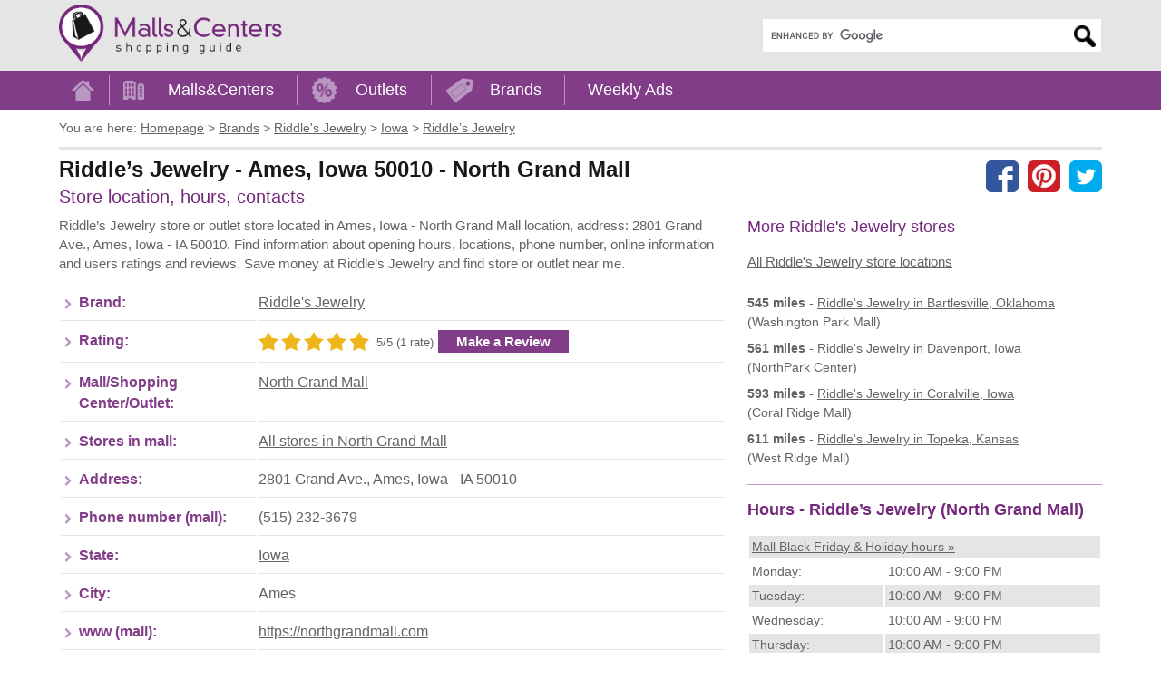

--- FILE ---
content_type: text/html; charset=utf-8
request_url: https://www.mallscenters.com/brands/stores/riddle-s-jewelry/ames--iowa--north-grand-mall
body_size: 7658
content:
<!DOCTYPE html>
<html lang="en">
<head>
	<meta charset="utf-8">
	<meta http-equiv="X-UA-Compatible" content="IE=edge"> 
	<title>Riddle’s Jewelry located in Ames, Iowa IA (North Grand Mall) - MallsCenters</title>
	<meta name="title" content="Riddle’s Jewelry in Ames, Iowa IA 50010 (North Grand Mall)">
	
	<meta name="description" content="Riddle’s Jewelry store in Ames, Iowa IA address: 2801 Grand Ave., Ames, Iowa - IA 50010. Find shopping hours, phone number, directions and get feedback through users ratings and reviews. Save money.">
	<meta name="viewport" content="width=device-width, initial-scale=1"> 
	<meta name="language" content="en_US">
	<meta name="copyright" content="MallsCenters.com"> 
	<meta name="robots" content="index,follow,max-image-preview:large">  
	<meta name="url" content="https://www.mallscenters.com/brands/stores/riddle-s-jewelry/ames--iowa--north-grand-mall"> 
	<meta name="identifier-URL" content="https://www.mallscenters.com/brands/stores/riddle-s-jewelry/ames--iowa--north-grand-mall"> 
	<meta name="original-source" content="https://www.mallscenters.com/brands/stores/riddle-s-jewelry/ames--iowa--north-grand-mall"> 
	<link rel="manifest" href="https://www.mallscenters.com/manifest.json">
	<meta name="theme-color" content="#823d88">
	<link rel="canonical" href="https://www.mallscenters.com/brands/stores/riddle-s-jewelry/ames--iowa--north-grand-mall">
	<link rel="preconnect" href="https://stats.g.doubleclick.net">
	<link rel="dns-prefetch" href="https://stats.g.doubleclick.net">
	<link rel="preconnect" href="https://cdn.ampproject.org">
	<link rel="dns-prefetch" href="https://cdn.ampproject.org">
	<link rel="preconnect" href="https://googleads.g.doubleclick.net">
	<link rel="dns-prefetch" href="https://googleads.g.doubleclick.net">
	<link rel="preconnect" href="https://pagead2.googlesyndication.com">
	<link rel="dns-prefetch" href="https://pagead2.googlesyndication.com">
	<link rel="preconnect" href="https://tpc.googlesyndication.com">
	<link rel="dns-prefetch" href="https://tpc.googlesyndication.com">
	<link rel="preconnect" href="https://www.google-analytics.com">
	<link rel="dns-prefetch" href="https://www.google-analytics.com">
	<link rel="preconnect" href="https://www.google.com">
	<link rel="dns-prefetch" href="https://www.google.com">
	<link rel="preconnect" href="https://fonts.gstatic.com">
	<link rel="dns-prefetch" href="https://fonts.gstatic.com">
	<link rel="preconnect" href="https://fonts.googleapis.com">
	<link rel="dns-prefetch" href="https://fonts.googleapis.com">
	<link rel="preconnect" href="https://www.gstatic.com">
	<link rel="dns-prefetch" href="https://www.gstatic.com">
	<link rel="preconnect" href="https://www.googletagmanager.com">
	<link rel="dns-prefetch" href="https://www.googletagmanager.com">
	<meta name="alexaVerifyID" content="QU0xKDfLNLZSKnCvBK__jlTGWaE">
	<meta name="google-site-verification" content="xYsE96dO9OF6kCxddNg1dVk9aerP2PI3An1WqK9uc-E">
	<meta name="msvalidate.01" content="4C60747135D366B0623E027CAC48116A">
	<meta name="p:domain_verify" content="588798d6a3cdffcf3a4f692979ed5d93">
	
	
	<style>
		.header_logo_img {
			height: 63px;
			width: auto;
			margin-top: 5px;
			margin-bottom: 5px;
		}
		.content_outer { box-sizing: border-box; max-width: 1170px;	margin: auto; padding-left: 10px; padding-right: 10px; }
		@media screen and (min-width: 800px) {
			.content_inner:after { content: ""; display: table;	clear: both; }
			.content_left { float: left; width: 56%; margin-right: 2%; }
			.content_right { float: right; width: 42%; padding-bottom: 2em; }
		}
		@media screen and (min-width: 992px) {
			.content_left { width: 64%; }
			.content_right { width: 34%; }
		}
		.adstyled { margin-bottom:18px; }
		.adstyled:before { content: "Advertisement"; font-size: 10px; text-decoration: none; text-align: right; float: right; color: #CCC; padding-bottom: 4px;line-height: 14px;}
		.ad-728x90 { width:300px; height:250px; }
		.ad-malls-top.ad-728x90 { height: 300px; }
		.ad-728x150 { width:300px; height:150px; }
		.ad-728x280 { width:300px; height:250px; }
		.ad-728x300 { width:300px; height:250px; }
		.ad-336x280 { width:300px; height:250px; }
		.ad-336x600 { width:300px; height:250px; }
		.ad-1150x300 { width:300px; height:250px; }
		.ad-mobil-top {	width:300px; height:100px; min-width: 300px; min-height: 100px;}
		@media(min-width: 366px) { 
			.ad-728x90 { width:336px; height:280px; }
			.ad-728x150 { width:336px; height:150px; }
			.ad-728x280 { width:336px; height:280px; }
			.ad-336x280 { width:336px; height:280px; }
			.ad-336x600 { width:336px; height:280px; }
			.ad-728x300 { width:336px; height:280px; }
			.ad-1150x300 { width:336px; height:280px; }
		}
		@media(min-width: 498px) {
			.ad-728x90 { width:336px; height:280px; }
			.ad-mobil-top { width:468px; height:100px; }
		}
		@media(min-width: 758px) { 
			.ad-728x90 { width:728px; height:90px; }
			.ad-728x150 { width:728px; height:150px; }
			.ad-mobil-top { width:728px; height:100px; }
			.ad-1150x300 { width:728px; height:280px; }
		}
		@media(min-width: 801px) {
			.ad-728x90 { width:336px; height:280px; }
			.ad-728x150 { width:336px; height:150px; }
			.ad-336x600 { width:336px; height:600px; }
		}
		@media(min-width: 1160px) {
			.ad-728x90 { width:728px; height:90px; }
			.ad-728x150 { width:728px; height:150px; }
			.ad-728x280 { width:728px; height:280px; }
			.ad-728x300 { width:728px; height:300px; }
			.ad-1150x300 { width:1150px; height:300px; }
			.ad-336x600 { width:336px; height:600px; }
		}
		@media screen and (min-width: 1062px) {
			#protag-in_article_video.pa_anchored > div > div {
				margin-bottom: 131px!important;
			}
		}
	</style>
	<link rel="stylesheet" media="screen" href="https://www.mallscenters.com/css/main.css">
	<link rel="stylesheet" media="print" href="https://www.mallscenters.com/css/print.css">
	<link rel="shortcut icon" href="https://www.mallscenters.com/favicon3.ico">
	<script>
			var hideAllAds = false;
	</script>
	
<script async src="//pagead2.googlesyndication.com/pagead/js/adsbygoogle.js"></script>
<script>
  (adsbygoogle = window.adsbygoogle || []).push({
    google_ad_client: "ca-pub-6370696186093266",
    enable_page_level_ads: true
  });
</script>	<script async data-id="101416136" src="//static.getclicky.com/js"></script>
	<!-- Global site tag (gtag.js) - Google Analytics -->
	<script async src="https://www.googletagmanager.com/gtag/js?id=UA-64817348-1"></script>
	<script>
		function myRecaptchaOnSubmitFn(token) {
			document.getElementById("frm-newsletterForm").submit();
		}

		window.dataLayer = window.dataLayer || [];
		function gtag(){ dataLayer.push(arguments); }
		gtag('js', new Date());
		gtag('config', 'UA-64817348-1');
	</script>

		<script>
			window.dataLayer = window.dataLayer || [];
			window.dataLayer.push({ "pageType":"store" });
		</script>
</head>

<body class="">

<script> document.documentElement.className+=' js' </script>
<script>
var showCookieBar = true;
var allScripts = ["jquery","jquery-ui","jquery-migrate","nette-forms","nette-ajax","cookielawinfo","bootstrap",];
var loadedScripts = [];
function jsLoaded(name) { loadedScripts.push(name); }
function jsIsLoaded(names) { if (names == "all") names = allScripts;
for (j=0; j<names.length; j+=1) { var loaded = false; var name = names[j];
for (i=0; i<loadedScripts.length; i+=1) { if (loadedScripts[i] == name) loaded = true; } if (loaded == false) { return false; } }  return true; }
function jsWaitForLoad(names,fn) { if (jsIsLoaded(names)) { fn(); } else { setTimeout(function(){ jsWaitForLoad(names,fn); }, 1000); } }

</script>
	<noscript><iframe src="https://www.googletagmanager.com/ns.html?id=GTM-5XVRM6" height="0" width="0" style="display:none;visibility:hidden"></iframe></noscript>

<div id="snippet--FlashMessages"></div>	<div id="header">
		<div class="content_outer">
			<a href="https://www.mallscenters.com/" class="header_logo_href"><img src="https://www.mallscenters.com/images/header_logo.png" class="header_logo_img" alt="MallsCenters.com logo" title="Click the logo to return to the Home Page" width="324" height="83"></a>
			<div id="mobile_menu_btn"><a role="button">Menu</a></div>
					<div id="header_search" class="search" itemscope itemtype="http://schema.org/WebSite">
						<meta itemprop="url" content="https://www.mallscenters.com"> 
						<meta itemprop="name" content="MallsCenters">
							<div itemprop="editor" itemscope itemtype="https://schema.org/Person">
								  <meta itemprop="name" content="Olivia Nguyen">
								  <meta itemprop="jobTitle" content="editor">
								  <meta itemprop="url" content="https://mallsonline.info/#our-team">
							</div>
<form action="https://www.mallscenters.com/search-results" id="cse-search-box" itemprop="potentialAction" itemscope itemtype="http://schema.org/SearchAction">
	<div>
		<meta itemprop="target" content="https://www.mallscenters.com/search-results?cx=partner-pub-6370696186093266:6692405866&cof=FORID:10&ie=UTF-8&q={q}">
		<input type="hidden" name="cx" value="partner-pub-6370696186093266:6692405866">
		<input type="hidden" name="cof" value="FORID:10">
		<input type="hidden" name="ie" value="UTF-8">
		<label for="gsearch" class="sr-only">Enter search query</label>
		<input type="text" name="q" size="30" itemprop="query-input" id="gsearch">
		<input type="submit" name="sa" value="Search">
	</div>
</form>
<script defer src="https://cse.google.com/coop/cse/brand?form=cse-search-box&amp;lang=en"></script>
					</div>
			<span class="cl"></span>
		</div>
	</div>
	
	<div id="menu">
		<div class="content_outer">
			<ul class="menu_content" itemscope itemtype="http://schema.org/SiteNavigationElement">
 
					<li itemprop="name">
						<a id="menu_home" itemprop="url" href="/"><span>Home</span></a>
						<span class="sep"></span>
					</li>
					<li itemprop="name">
						<a id="menu_malls" itemprop="url" href="/malls/">Malls&amp;Centers</a>
						<span class="sep"></span>
					</li>					
					<li itemprop="name">
						<a id="menu_outlets" itemprop="url" href="/outlets/">Outlets</a>
						<span class="sep"></span>
					</li>
					<li itemprop="name">
						<a id="menu_brands" itemprop="url" href="/brands/">Brands</a>
						<span class="sep"></span>
					</li>
					<li itemprop="name">
						<a id="menu_weekly_ads" itemprop="url" href="/weekly-ads">Weekly Ads</a>
					</li>
			</ul>				
		</div>			 
	</div>
	
	<div id="content">
		<div class="content_outer">			
			
<ul id="page_nav" itemscope itemtype="http://schema.org/BreadcrumbList">
	<li class="you_are_here">You are here:</li>
		<li>
			<span itemprop="itemListElement" itemscope itemtype="http://schema.org/ListItem">
				<a itemprop="item" href="/">
			<span itemprop="name">Homepage</span></a>
			<meta itemprop="position" content="1">
			</span>
			 &gt;
		</li>
		<li>
			<span itemprop="itemListElement" itemscope itemtype="http://schema.org/ListItem">
				<a itemprop="item" href="/brands/">
			<span itemprop="name">Brands</span></a>
			<meta itemprop="position" content="2">
			</span>
			 &gt;
		</li>
		<li>
			<span itemprop="itemListElement" itemscope itemtype="http://schema.org/ListItem">
				<a itemprop="item" href="https://www.mallscenters.com/brands/riddle-s-jewelry">
			<span itemprop="name">Riddle's Jewelry</span></a>
			<meta itemprop="position" content="3">
			</span>
			 &gt;
		</li>
		<li>
			<span itemprop="itemListElement" itemscope itemtype="http://schema.org/ListItem">
				<a itemprop="item" href="https://www.mallscenters.com/brands/riddle-s-jewelry/iowa">
			<span itemprop="name">Iowa</span></a>
			<meta itemprop="position" content="4">
			</span>
			 &gt;
		</li>
		<li>
			<span itemprop="itemListElement" itemscope itemtype="http://schema.org/ListItem">
				<a itemprop="item" href="https://www.mallscenters.com/brands/stores/riddle-s-jewelry/ames--iowa--north-grand-mall">
			<span itemprop="name">Riddle’s Jewelry</span></a>
			<meta itemprop="position" content="5">
			</span>
			
		</li>
</ul>
<div itemscope itemtype="https://schema.org/Store">
	<div id="page_top">
		<div id="page_title">

	<div id="socials" class="hide-mobile">
		<a href="https://www.facebook.com/share.php?u=https://www.mallscenters.com/brands/stores/riddle-s-jewelry/ames--iowa--north-grand-mall" class="facebook"></a>
		<a href="https://pinterest.com/pin/create/link/?url=https://www.mallscenters.com/brands/stores/riddle-s-jewelry/ames--iowa--north-grand-mall" class="pinterest"></a>
		<a href="https://twitter.com/share?url=https://www.mallscenters.com/brands/stores/riddle-s-jewelry/ames--iowa--north-grand-mall" class="twitter"></a>
	</div>
		
			<h1>Riddle’s Jewelry - Ames, Iowa 50010 - North Grand Mall</h1>
			<span class="description"></span>
			<br>
			<span class="info">Store location, hours, contacts</span>
			<meta itemprop="name" content="Riddle’s Jewelry">
			<meta itemprop="brand" content="Riddle&#039;s Jewelry">
			<span itemprop="aggregateRating" itemscope itemtype="http://schema.org/AggregateRating">
				<meta itemprop="itemReviewed" content="Riddle’s Jewelry">
				<meta itemprop="ratingValue" content="5">
				<meta itemprop="ratingCount" content="1">
			</span>
		</div>
		<span class="cl"></span>
	</div>
	<div class="content_inner_flex">
		<div class="content_left_flex">
<!-- Mallscenters_stores_top -->
<ins class="adsbygoogle adstyled ad-728x90 ad-stores-top"
     style="display:inline-block"
     data-full-width-responsive="true"
     data-ad-client="ca-pub-6370696186093266"
     data-ad-slot="8285523288"></ins>
<script>
(adsbygoogle = window.adsbygoogle || []).push({});
</script>
			<div class="text1">		
				<p>Riddle’s Jewelry store or outlet store located in&nbsp;Ames,&nbsp;Iowa -&nbsp;North Grand Mall location, address:&nbsp;2801 Grand Ave., Ames, Iowa - IA 50010. Find information about opening hours, locations, phone number, online information and users ratings and reviews. Save money at&nbsp;Riddle’s Jewelry and find store or outlet near me.</p>
			</div>

			<div class="hide-desktop">

	<div class="social_buttons">
		<a href="https://www.facebook.com/share.php?u=https://www.mallscenters.com/brands/stores/riddle-s-jewelry/ames--iowa--north-grand-mall" class="facebook"></a>
		<a href="https://pinterest.com/pin/create/link/?url=https://www.mallscenters.com/brands/stores/riddle-s-jewelry/ames--iowa--north-grand-mall" class="pinterest"></a>
		<a href="https://twitter.com/share?url=https://www.mallscenters.com/brands/stores/riddle-s-jewelry/ames--iowa--north-grand-mall" class="twitter"></a>
	</div>
		
			</div>

			<table class="table_info">

					<tr>
						<th>Brand:</th>
						<td><a href="https://www.mallscenters.com/brands/riddle-s-jewelry" itemprop="brand">Riddle's Jewelry</a></td>
					</tr>

				<tr>
					<th>Rating:</th>
					<td>
<div id="snippet--Rating">						<span class="stars stars5 fleft make_rating ajax_stars" data-stars="5">
							<a href="#" data-rate="1"></a>
							<a href="#" data-rate="2"></a>
							<a href="#" data-rate="3"></a>
							<a href="#" data-rate="4"></a>
							<a href="#" data-rate="5"></a>
						</span>
						<span class="ratenumbers fleft">5/5 (1 rate)</span>
</div>					<a href="https://www.mallscenters.com/brands/stores/riddle-s-jewelry/ames--iowa--north-grand-mall#review_send" class="make_review_btn button fleft">Make a Review</a></td>
				</tr>
				<tr>
					<th>Mall/Shopping Center/Outlet:</th>
					<td><a href="https://www.mallscenters.com/malls/iowa/north-grand-mall">North Grand Mall</a></td>
				</tr>
				<tr>
					<th>Stores in mall:</th>
					<td><a href="https://www.mallscenters.com/malls/iowa/north-grand-mall">All stores in North Grand Mall</a></td>
				</tr>
				<tr>
					<th>Address:</th>
					<td itemprop="address">2801 Grand Ave., Ames, Iowa - IA 50010</td>
				</tr>
				<tr>
					<th>Phone number (mall):</th>
					<td itemprop="telephone">(515) 232-3679</td>
				</tr>			
				<tr>
					<th>State:</th>
					<td>
				<a href="https://www.mallscenters.com/malls/iowa">Iowa</a>
					</td>
				</tr>
				<tr>
					<th>City:</th>
					<td>Ames</td>
				</tr>
				<tr>
					<th>www (mall):</th>
					<td>
							<a target="_blank" href="https://northgrandmall.com" itemprop="url" rel="noopener">https://northgrandmall.com</a>
					</td>
				</tr>
				<tr>
					<th>www-source:</th>
					<td><a href="https://www.mallscenters.com/brands/stores/riddle-s-jewelry/ames--iowa--north-grand-mall">www.mallscenters.com/brands/stores/riddle-s-jewelry/ames--iowa--north-grand-mall</a></td>
				</tr>
			</table>

				<div class="edited_by"><span class="pencil-icon"></span> Content posted/updated by <a href="https://mallsonline.info/#our-team" target="_blank">Olivia Nguyen</a> on 07/20/2020. Improve this listing, <a href="/homepage/update-content">suggest edits</a> for Riddle’s Jewelry in <a href="https://www.mallscenters.com/malls/iowa/north-grand-mall">North Grand Mall</a>.</div>

				<meta itemprop="image" content="https://www.mallscenters.com/uploads/plans/north-grand-mall-1732-plan.JPG">

<!-- Mallscenters_stores_bot -->
<ins class="adsbygoogle adstyled ad-728x280 ad-stores-bot"
     style="display:inline-block"
     data-full-width-responsive="true"
     data-ad-client="ca-pub-6370696186093266"
     data-ad-slot="9471199175"></ins>
<script>
(adsbygoogle = window.adsbygoogle || []).push({});
</script>

			<hr>

			<div id="protag-in_article_video"></div>
			<script>
				window.googletag = window.googletag || { cmd: [] };
				window.protag = window.protag || { cmd: [] };
				window.protag.cmd.push(function () {
				window.protag.display("protag-in_article_video");
				});
			</script>

				
			<h2>Riddle’s Jewelry in Ames, Iowa 50010 - North Grand Mall - MAP</h2>
		
			<b>GPS Coordinates: 42.049805, -93.622495</b>

			<div id="map" class="map">
				<a href="javascript:void(0)" id="osmmaptrigger" class="staticmap" onclick="mapDetailOSM(42.049805,-93.622495,&quot;North Grand Mall&quot;,&quot;2801 Grand Ave., Ames, Iowa - IA 50010&quot;);">
					<img src="https://www.mallscenters.com/images/status710x350.gif" data-src="https://www.mallscenters.com/images/map-detail-store.jpg" class="lazy mapmap" alt="Map placeholder - click to load full map" width=710 height=350>
					<noscript><img src="https://www.mallscenters.com/images/map-detail-store.jpg" class="mapmap" alt="Map placeholder - click to load full map"></noscript>
				</a>
			</div>
				
			<a class="button btn_directions" href="https://www.mallscenters.com/brands/stores/riddle-s-jewelry/ames--iowa--north-grand-mall/directions">
				Get directions to Riddle’s Jewelry located in North Grand Mall
			</a>
			<div class="directions_text">
				<p>Driving directions and locations to store:&nbsp;Riddle’s Jewelry located in North Grand Mall:&nbsp;2801 Grand Ave., Ames, Iowa - IA 50010.</p>
			</div>
		</div>

		<div class="content_right_flex">
			<h3 class="heading3">More Riddle's Jewelry stores</h3>
			<a href="https://www.mallscenters.com/brands/riddle-s-jewelry">All Riddle's Jewelry store locations</a><br>

			<br>
		
			<div class="list">
				<div class="item">
					<b>545 miles</b> - 
					<a class="ul" href="https://www.mallscenters.com/brands/stores/riddle-s-jewelry/bartlesville--oklahoma--washington-park-mall">
						<span>Riddle's Jewelry</span> in Bartlesville, Oklahoma
					</a>
					<br>(Washington Park Mall)					
				</div>
				<div class="item">
					<b>561 miles</b> - 
					<a class="ul" href="https://www.mallscenters.com/brands/stores/riddle-s-jewelry/davenport--iowa--northpark-center">
						<span>Riddle's Jewelry</span> in Davenport, Iowa
					</a>
					<br>(NorthPark Center)					
				</div>
				<div class="item">
					<b>593 miles</b> - 
					<a class="ul" href="https://www.mallscenters.com/brands/stores/riddle-s-jewelry/coralville--iowa--coral-ridge-mall">
						<span>Riddle's Jewelry</span> in Coralville, Iowa
					</a>
					<br>(Coral Ridge Mall)					
				</div>
				<div class="item">
					<b>611 miles</b> - 
					<a class="ul" href="https://www.mallscenters.com/brands/stores/riddle-s-jewelr/topeka--kansas--west-ridge-mall">
						<span>Riddle's Jewelry</span> in Topeka, Kansas
					</a>
					<br>(West Ridge Mall)					
				</div>
			</div>	

<!-- Mallscenters_stores_right -->
<ins class="adsbygoogle adstyled ad-336x280 ad-stores-right"
     style="display:inline-block"
     data-full-width-responsive="true"
     data-ad-client="ca-pub-6370696186093266"
     data-ad-slot="3559810217"></ins>
<script>
(adsbygoogle = window.adsbygoogle || []).push({});
</script>

			<hr>

			<h2 class="heading3">Hours - Riddle’s Jewelry (North Grand Mall)</h2>
			<div class="list">
				<div class="no-item">
					<table class="table-striped">
							<tr><td colspan=2><a href="https://www.mallscenters.com/black-friday-holiday-hours/north-grand-mall--iowa">Mall Black Friday &amp; Holiday hours &raquo;</a></td></tr>
								<tr>
									<td>Monday:</td>
									<td><data itemprop="openingHours" value="Mo 10:00-21:00">10:00 AM - 9:00 PM</data></td>
								</tr>
								<tr>
									<td>Tuesday:</td>
									<td><data itemprop="openingHours" value="Tu 10:00-21:00">10:00 AM - 9:00 PM</data></td>
								</tr>
								<tr>
									<td>Wednesday:</td>
									<td><data itemprop="openingHours" value="We 10:00-21:00">10:00 AM - 9:00 PM</data></td>
								</tr>
								<tr>
									<td>Thursday:</td>
									<td><data itemprop="openingHours" value="Th 10:00-21:00">10:00 AM - 9:00 PM</data></td>
								</tr>
								<tr>
									<td>Friday:</td>
									<td><data itemprop="openingHours" value="Fr 10:00-21:00">10:00 AM - 9:00 PM</data></td>
								</tr>
								<tr>
									<td>Saturday:</td>
									<td><data itemprop="openingHours" value="Sa 10:00-21:00">10:00 AM - 9:00 PM</data></td>
								</tr>
								<tr>
									<td>Sunday:</td>
									<td><data itemprop="openingHours" value="Su 12:00-17:00">12:00 PM - 5:00 PM</data></td>
								</tr>
					</table>
					<p>Store hours may vary.</p>
				</div>
			</div>
		
			<div class="geolocation" data-url="https://www.mallscenters.com/stores/detail?store_id=159433&">
<div id="snippet--Nearby"></div>			</div>

		</div>

		<div class="content_left_flex">		
			<h2>Reviews</h2>
			
				<div class="text1">
					<b>There are no comments or reviews for Riddle’s Jewelry</b><br>
					Be the first, we are interested in your opinion...<br>
					Have you visited Riddle’s Jewelry? Have you shopped at Riddle’s Jewelry?<br>
					<br>
					Add your comment...<br>				
				</div>


			<div id="review_send">
<!-- Mallscenters_bottomReviews_malls_stores -->
<ins class="adsbygoogle adstyled ad-728x90 ad-stores-top"
     style="display:inline-block"
     data-full-width-responsive="true"
     data-ad-client="ca-pub-6370696186093266"
     data-ad-slot="3647440126"></ins>
<script>
(adsbygoogle = window.adsbygoogle || []).push({});
</script>
				<div class="hide-desktop">

	<div class="social_buttons">
		<a href="https://www.facebook.com/share.php?u=https://www.mallscenters.com/brands/stores/riddle-s-jewelry/ames--iowa--north-grand-mall" class="facebook"></a>
		<a href="https://pinterest.com/pin/create/link/?url=https://www.mallscenters.com/brands/stores/riddle-s-jewelry/ames--iowa--north-grand-mall" class="pinterest"></a>
		<a href="https://twitter.com/share?url=https://www.mallscenters.com/brands/stores/riddle-s-jewelry/ames--iowa--north-grand-mall" class="twitter"></a>
	</div>
		
				</div>

				<div class="review-container">			
					<h2>Insert your opinion, review - Riddle’s Jewelry</h2>
<form class="userForm" enctype="multipart/form-data" action="/brands/stores/riddle-s-jewelry/ames--iowa--north-grand-mall" method="post" id="frm-userReviewForm">
	<label>Your name:</label>
	<input type="text" name="author_name" id="frm-userReviewForm-author_name">
	<br class="cl">

	<label>Title:</label>
	<input type="text" name="title" id="frm-userReviewForm-title">
	<br class="cl">

	<label>Star rating:</label>		
	<input class="stars_review_input" type="hidden" name="rating" value="">
	<span class="stars_review stars stars3" data-stars="3">
		<span></span><span></span><span></span><span></span><span></span>
	</span>
	<br class="cl">

	<label for="frm-userReviewForm-comment">Your review text:</label>
	<textarea maxlength="450" name="comment" placeholder="Your review..." id="frm-userReviewForm-comment"></textarea>
	<div class="cl"></div>
	<p><small>Maximum 450 characters, you have <span id="commentRemaining">450</span> chars left.</small></p>
	<br>
	<div class="cl"></div>

	<p>Share some photos for you review:</p>

	<div class="formPhotos">
		<label for="input_review_photo_upload" class="drop-container">
			<span class="drop-title">Upload review photos - drop files here</span>
			or
			<input class="btn" type="file" id="input_review_photo_upload" name="review_photos[]" multiple accept="image/*">
		</label>

		<div id="error"></div>
		<div id="image-display"></div>
	</div>
	<div class="cl"></div>

	<div class="normal-checkbox">
		We do not collect any personal information and we do not provide any of the information to third-party services.
	</div>

	<div id="herecaptcha" class="g-recaptcha"></div>

	<input class="button btn_review" type="submit" name="send" value="Send a review">
	<span class="cl"></span>
<input type="hidden" name="id_mall" value=""><input type="hidden" name="id_store" value="159433"><input type="hidden" name="id_brand" value=""><input type="hidden" name="id_flyer_brand" value=""><input type="hidden" name="source" value=""><input type="hidden" name="_do" value="userReviewForm-submit"></form>

<script>
jsWaitForLoad("all",function() {
	imageUploadInit();
});
</script>				</div>
			</div>
		</div>
	</div>
</div>

<!-- 3.19.246.109 -->

<script>
	jsWaitForLoad("all",function() {
		$(".stars_review").mouseleave(function() {
			var stars = $(this).data("stars");
			$(this).attr("class","stars_review stars stars"+stars);					
		});
		$(".stars_review span").mouseenter(function() {
			var stars = $(this).index()+1;					
			$(this).parent().attr("class","stars_review stars stars"+stars);				
		});
		$(".stars_review span").click(function() {
			var stars = $(this).index()+1;					
			$(this).parent().data("stars",stars);
			$(".stars_review_input").val(stars);
		});

		const commentTextarea = document.querySelector("#frm-userReviewForm-comment");
		const commentTextareaCounter = document.getElementById("commentRemaining");

		commentTextarea.addEventListener("input", event => {
			const target = event.currentTarget;
			console.log(target);
			const maxLength = target.getAttribute("maxlength");
			const currentLength = target.value.length;

			if (currentLength >= maxLength) {
				commentTextareaCounter.innerText = maxLength - currentLength;
			}
			commentTextareaCounter.innerText = maxLength - currentLength;
		});
	});
</script>

			
		</div>
	</div>	
	
		<div id="pre-footer">
			<div class="content_outer">
<!-- MC_MatchedContent -->
<ins class="adsbygoogle adstyled ad-m-c"
     style="display:block"
     data-ad-client="ca-pub-6370696186093266"
     data-ad-slot="4327974702"
     data-ad-format="autorelaxed"></ins>
<script>
(adsbygoogle = window.adsbygoogle || []).push({});
</script>

				<div class="wrup">
					<div id="up" class="up">UP</div>
				</div>
			</div>
		</div>

		<div id="footer">		
			<div class="content_outer">
				<div class="title">Search Brand:</div>
				
				<div id="footer_search">
					<div class="alphabet">	
						<a href="https://www.mallscenters.com/brands-by-letter/a">A</a> | 
						<a href="https://www.mallscenters.com/brands-by-letter/b">B</a> | 
						<a href="https://www.mallscenters.com/brands-by-letter/c">C</a> | 
						<a href="https://www.mallscenters.com/brands-by-letter/d">D</a> | 
						<a href="https://www.mallscenters.com/brands-by-letter/e">E</a> | 
						<a href="https://www.mallscenters.com/brands-by-letter/f">F</a> | 
						<a href="https://www.mallscenters.com/brands-by-letter/g">G</a> | 
						<a href="https://www.mallscenters.com/brands-by-letter/h">H</a> | 
						<a href="https://www.mallscenters.com/brands-by-letter/i">I</a> | 
						<a href="https://www.mallscenters.com/brands-by-letter/j">J</a> | 
						<a href="https://www.mallscenters.com/brands-by-letter/k">K</a> | 
						<a href="https://www.mallscenters.com/brands-by-letter/l">L</a> | 
						<a href="https://www.mallscenters.com/brands-by-letter/m">M</a> | 
						<a href="https://www.mallscenters.com/brands-by-letter/n">N</a> | 
						<a href="https://www.mallscenters.com/brands-by-letter/o">O</a> | 
						<a href="https://www.mallscenters.com/brands-by-letter/p">P</a> | 
						<a href="https://www.mallscenters.com/brands-by-letter/q">Q</a> | 
						<a href="https://www.mallscenters.com/brands-by-letter/r">R</a> | 
						<a href="https://www.mallscenters.com/brands-by-letter/s">S</a> | 
						<a href="https://www.mallscenters.com/brands-by-letter/t">T</a> | 
						<a href="https://www.mallscenters.com/brands-by-letter/u">U</a> | 
						<a href="https://www.mallscenters.com/brands-by-letter/v">V</a> | 
						<a href="https://www.mallscenters.com/brands-by-letter/w">W</a> | 
						<a href="https://www.mallscenters.com/brands-by-letter/x">X</a> | 
						<a href="https://www.mallscenters.com/brands-by-letter/y">Y</a> | 
						<a href="https://www.mallscenters.com/brands-by-letter/z">Z</a>
					</div>				
					
					<form action="https://www.mallscenters.com/search/" method="get" id="frm-search_f1">
						<input value="1" type="hidden" name="brand" id="frm-search_f1-brand">					
						<input value="0" type="hidden" name="page">				
						<label for="frm-search_f1-text">Search Brand by Brand / Store name:</label>
						<span class="search"><input placeholder="insert name" type="text" name="text" id="frm-search_f1-text"><input type="submit" title="Search by brand name" name="send" value="Search"></span>
<input type="hidden" name="state_id" value=""><input type="hidden" name="brand_id" value=""><input type="hidden" name="do" value="search_f1-submit">					</form>	
					
					<form action="https://www.mallscenters.com/search/" method="get" id="frm-search_f2">
						<input value="1" type="hidden" name="mall" id="frm-search_f2-mall">					
						<input value="0" type="hidden" name="page">				
						<label for="frm-search_f2-text">Search Mall or shopping center:</label>
						<span class="search"><input placeholder="insert name" type="text" name="text" id="frm-search_f2-text"><input type="submit" title="Search shopping mall or center" name="send" value="Search"></span>
<input type="hidden" name="state_id" value=""><input type="hidden" name="brand_id" value=""><input type="hidden" name="do" value="search_f2-submit">					</form>	
					
					<form action="https://www.mallscenters.com/search/" method="get" id="frm-search_f3">
						<input value="1" type="hidden" name="outlet" id="frm-search_f3-outlet">					
						<input value="0" type="hidden" name="page">				
						<label for="frm-search_f3-text">Search Outlet:</label>
						<span class="search"><input placeholder="insert name" type="text" name="text" id="frm-search_f3-text"><input type="submit" title="Search outlet shopping" name="send" value="Search"></span>	
<input type="hidden" name="state_id" value=""><input type="hidden" name="brand_id" value=""><input type="hidden" name="do" value="search_f3-submit">					</form>	
				</div>
				
			</div>
		</div>
	<div id="footer_bottom">
		<div class="content_outer">
			<div class="disclaimer">
				
				<p>All company and product names, logos, services used and identified on www.mallscenters.com are for identification/informational purposes only. These are trademarks or registered trademarks of their respective companies.<br>This website is not owned, affiliated with, funded, or in any way associated with the property operators and shopping malls/centers owners.</p>
			</div>
			<div class="content">				
				<div id="footer_links">
					
					<a href="https://www.mallscenters.com/black-friday-holiday-hours">Black Friday &amp; Holiday hours</a>
					<a href="/homepage/contact">Contact</a>
					<a href="/homepage/update-content">Update content</a>
					<a href="/homepage/privacy">Privacy policy</a>
				</div>
				<span id="footer_copyright">Copyright &copy; <a href="https://mallsonline.info" target="_blank">Malls Online Information</a> 2015 - 2026</span>
				<span class="cl"></span>
			</div>			
		</div>
	</div>

<!--  -->
<!-- IP  -->
<div id="cookie-law-info-bar"><span>We use cookies to personalise content and ads, to provide social media features and to analyse our traffic. By using this website you agree.<a href="#" id="cookie_action_close_header"  class="medium cli-plugin-button cli-plugin-main-button" >ACCEPT</a> <a id="CONSTANT_OPEN_URL" target="_blank"  class="cli-plugin-main-link" href="/homepage/privacy">See details</a></span></div>	              



<script defer src="https://www.mallscenters.com/js/jquery-3.5.1.min.js" onLoad="jsLoaded('jquery')"></script>
<script defer src="https://www.mallscenters.com/js/jquery-migrate.min.js" onLoad="jsLoaded('jquery-migrate')"></script>
	<script defer src="https://www.mallscenters.com/js/jquery-ui-autocomplete.min.js" onLoad="jsLoaded('jquery-ui')"></script>
<script defer src="https://www.mallscenters.com/js/netteForms.js" onLoad="jsLoaded('nette-forms')"></script>
<script defer src="https://www.mallscenters.com/js/nette.ajax.js" onLoad="jsLoaded('nette-ajax')"></script>
<script defer src="https://www.mallscenters.com/js/cookielawinfo.js" onLoad="jsLoaded('cookielawinfo')"></script>
<script defer src="https://www.mallscenters.com/js/bootstrap.min.js" onLoad="jsLoaded('bootstrap')"></script>
<script defer src="https://www.mallscenters.com/js/main.min.js"></script>

</body>
</html>


--- FILE ---
content_type: text/html; charset=utf-8
request_url: https://www.google.com/recaptcha/api2/aframe
body_size: 117
content:
<!DOCTYPE HTML><html><head><meta http-equiv="content-type" content="text/html; charset=UTF-8"></head><body><script nonce="rNwYO-XYpbhU4ncVLcAqIw">/** Anti-fraud and anti-abuse applications only. See google.com/recaptcha */ try{var clients={'sodar':'https://pagead2.googlesyndication.com/pagead/sodar?'};window.addEventListener("message",function(a){try{if(a.source===window.parent){var b=JSON.parse(a.data);var c=clients[b['id']];if(c){var d=document.createElement('img');d.src=c+b['params']+'&rc='+(localStorage.getItem("rc::a")?sessionStorage.getItem("rc::b"):"");window.document.body.appendChild(d);sessionStorage.setItem("rc::e",parseInt(sessionStorage.getItem("rc::e")||0)+1);localStorage.setItem("rc::h",'1769006079440');}}}catch(b){}});window.parent.postMessage("_grecaptcha_ready", "*");}catch(b){}</script></body></html>

--- FILE ---
content_type: application/javascript
request_url: https://protagcdn.com/s/mallscenters.com/site.js
body_size: 185445
content:
"use strict";(()=>{var EO=Object.create;var ms=Object.defineProperty,AO=Object.defineProperties,TO=Object.getOwnPropertyDescriptor,xO=Object.getOwnPropertyDescriptors,CO=Object.getOwnPropertyNames,Rc=Object.getOwnPropertySymbols,kO=Object.getPrototypeOf,r0=Object.prototype.hasOwnProperty,dv=Object.prototype.propertyIsEnumerable;var Oi=(e,t)=>(t=Symbol[e])?t:Symbol.for("Symbol."+e),RO=e=>{throw TypeError(e)};var cv=(e,t,r)=>t in e?ms(e,t,{enumerable:!0,configurable:!0,writable:!0,value:r}):e[t]=r,_=(e,t)=>{for(var r in t||(t={}))r0.call(t,r)&&cv(e,r,t[r]);if(Rc)for(var r of Rc(t))dv.call(t,r)&&cv(e,r,t[r]);return e},I=(e,t)=>AO(e,xO(t));var ve=(e,t)=>{var r={};for(var n in e)r0.call(e,n)&&t.indexOf(n)<0&&(r[n]=e[n]);if(e!=null&&Rc)for(var n of Rc(e))t.indexOf(n)<0&&dv.call(e,n)&&(r[n]=e[n]);return r};var _O=(e,t)=>()=>(e&&(t=e(e=0)),t);var v=(e,t)=>()=>(t||e((t={exports:{}}).exports,t),t.exports),ys=(e,t)=>{for(var r in t)ms(e,r,{get:t[r],enumerable:!0})},pv=(e,t,r,n)=>{if(t&&typeof t=="object"||typeof t=="function")for(let a of CO(t))!r0.call(e,a)&&a!==r&&ms(e,a,{get:()=>t[a],enumerable:!(n=TO(t,a))||n.enumerable});return e};var L=(e,t,r)=>(r=e!=null?EO(kO(e)):{},pv(t||!e||!e.__esModule?ms(r,"default",{value:e,enumerable:!0}):r,e)),MO=e=>pv(ms({},"__esModule",{value:!0}),e);var T=(e,t,r)=>new Promise((n,a)=>{var o=s=>{try{l(r.next(s))}catch(u){a(u)}},i=s=>{try{l(r.throw(s))}catch(u){a(u)}},l=s=>s.done?n(s.value):Promise.resolve(s.value).then(o,i);l((r=r.apply(e,t)).next())}),Ko=function(e,t){this[0]=e,this[1]=t},n0=(e,t,r)=>{var n=(i,l,s,u)=>{try{var c=r[i](l),f=(l=c.value)instanceof Ko,m=c.done;Promise.resolve(f?l[0]:l).then(g=>f?n(i==="return"?i:"next",l[1]?{done:g.done,value:g.value}:g,s,u):s({value:g,done:m})).catch(g=>n("throw",g,s,u))}catch(g){u(g)}},a=i=>o[i]=l=>new Promise((s,u)=>n(i,l,s,u)),o={};return r=r.apply(e,t),o[Oi("asyncIterator")]=()=>o,a("next"),a("throw"),a("return"),o},a0=e=>{var t=e[Oi("asyncIterator")],r=!1,n,a={};return t==null?(t=e[Oi("iterator")](),n=o=>a[o]=i=>t[o](i)):(t=t.call(e),n=o=>a[o]=i=>{if(r){if(r=!1,o==="throw")throw i;return i}return r=!0,{done:!1,value:new Ko(new Promise(l=>{var s=t[o](i);s instanceof Object||RO("Object expected"),l(s)}),1)}}),a[Oi("iterator")]=()=>a,n("next"),"throw"in t?n("throw"):a.throw=o=>{throw o},"return"in t&&n("return"),a},fv=(e,t,r)=>(t=e[Oi("asyncIterator")])?t.call(e):(e=e[Oi("iterator")](),t={},r=(n,a)=>(a=e[n])&&(t[n]=o=>new Promise((i,l,s)=>(o=a.call(e,o),s=o.done,Promise.resolve(o.value).then(u=>i({value:u,done:s}),l)))),r("next"),r("return"),t);var xv=v(V=>{"use strict";var i0=Symbol.for("react.transitional.element"),OO=Symbol.for("react.portal"),PO=Symbol.for("react.fragment"),UO=Symbol.for("react.strict_mode"),LO=Symbol.for("react.profiler"),DO=Symbol.for("react.consumer"),qO=Symbol.for("react.context"),zO=Symbol.for("react.forward_ref"),NO=Symbol.for("react.suspense"),IO=Symbol.for("react.memo"),bv=Symbol.for("react.lazy"),gv=Symbol.iterator;function BO(e){return e===null||typeof e!="object"?null:(e=gv&&e[gv]||e["@@iterator"],typeof e=="function"?e:null)}var Sv={isMounted:function(){return!1},enqueueForceUpdate:function(){},enqueueReplaceState:function(){},enqueueSetState:function(){}},wv=Object.assign,Ev={};function Ui(e,t,r){this.props=e,this.context=t,this.refs=Ev,this.updater=r||Sv}Ui.prototype.isReactComponent={};Ui.prototype.setState=function(e,t){if(typeof e!="object"&&typeof e!="function"&&e!=null)throw Error("takes an object of state variables to update or a function which returns an object of state variables.");this.updater.enqueueSetState(this,e,t,"setState")};Ui.prototype.forceUpdate=function(e){this.updater.enqueueForceUpdate(this,e,"forceUpdate")};function Av(){}Av.prototype=Ui.prototype;function l0(e,t,r){this.props=e,this.context=t,this.refs=Ev,this.updater=r||Sv}var s0=l0.prototype=new Av;s0.constructor=l0;wv(s0,Ui.prototype);s0.isPureReactComponent=!0;var mv=Array.isArray,xe={H:null,A:null,T:null,S:null,V:null},Tv=Object.prototype.hasOwnProperty;function u0(e,t,r,n,a,o){return r=o.ref,{$$typeof:i0,type:e,key:t,ref:r!==void 0?r:null,props:o}}function GO(e,t){return u0(e.type,t,void 0,void 0,void 0,e.props)}function c0(e){return typeof e=="object"&&e!==null&&e.$$typeof===i0}function HO(e){var t={"=":"=0",":":"=2"};return"$"+e.replace(/[=:]/g,function(r){return t[r]})}var yv=/\/+/g;function o0(e,t){return typeof e=="object"&&e!==null&&e.key!=null?HO(""+e.key):t.toString(36)}function hv(){}function jO(e){switch(e.status){case"fulfilled":return e.value;case"rejected":throw e.reason;default:switch(typeof e.status=="string"?e.then(hv,hv):(e.status="pending",e.then(function(t){e.status==="pending"&&(e.status="fulfilled",e.value=t)},function(t){e.status==="pending"&&(e.status="rejected",e.reason=t)})),e.status){case"fulfilled":return e.value;case"rejected":throw e.reason}}throw e}function Pi(e,t,r,n,a){var o=typeof e;(o==="undefined"||o==="boolean")&&(e=null);var i=!1;if(e===null)i=!0;else switch(o){case"bigint":case"string":case"number":i=!0;break;case"object":switch(e.$$typeof){case i0:case OO:i=!0;break;case bv:return i=e._init,Pi(i(e._payload),t,r,n,a)}}if(i)return a=a(e),i=n===""?"."+o0(e,0):n,mv(a)?(r="",i!=null&&(r=i.replace(yv,"$&/")+"/"),Pi(a,t,r,"",function(u){return u})):a!=null&&(c0(a)&&(a=GO(a,r+(a.key==null||e&&e.key===a.key?"":(""+a.key).replace(yv,"$&/")+"/")+i)),t.push(a)),1;i=0;var l=n===""?".":n+":";if(mv(e))for(var s=0;s<e.length;s++)n=e[s],o=l+o0(n,s),i+=Pi(n,t,r,o,a);else if(s=BO(e),typeof s=="function")for(e=s.call(e),s=0;!(n=e.next()).done;)n=n.value,o=l+o0(n,s++),i+=Pi(n,t,r,o,a);else if(o==="object"){if(typeof e.then=="function")return Pi(jO(e),t,r,n,a);throw t=String(e),Error("Objects are not valid as a React child (found: "+(t==="[object Object]"?"object with keys {"+Object.keys(e).join(", ")+"}":t)+"). If you meant to render a collection of children, use an array instead.")}return i}function _c(e,t,r){if(e==null)return e;var n=[],a=0;return Pi(e,n,"","",function(o){return t.call(r,o,a++)}),n}function VO(e){if(e._status===-1){var t=e._result;t=t(),t.then(function(r){(e._status===0||e._status===-1)&&(e._status=1,e._result=r)},function(r){(e._status===0||e._status===-1)&&(e._status=2,e._result=r)}),e._status===-1&&(e._status=0,e._result=t)}if(e._status===1)return e._result.default;throw e._result}var vv=typeof reportError=="function"?reportError:function(e){if(typeof window=="object"&&typeof window.ErrorEvent=="function"){var t=new window.ErrorEvent("error",{bubbles:!0,cancelable:!0,message:typeof e=="object"&&e!==null&&typeof e.message=="string"?String(e.message):String(e),error:e});if(!window.dispatchEvent(t))return}else if(typeof process=="object"&&typeof process.emit=="function"){process.emit("uncaughtException",e);return}console.error(e)};function KO(){}V.Children={map:_c,forEach:function(e,t,r){_c(e,function(){t.apply(this,arguments)},r)},count:function(e){var t=0;return _c(e,function(){t++}),t},toArray:function(e){return _c(e,function(t){return t})||[]},only:function(e){if(!c0(e))throw Error("React.Children.only expected to receive a single React element child.");return e}};V.Component=Ui;V.Fragment=PO;V.Profiler=LO;V.PureComponent=l0;V.StrictMode=UO;V.Suspense=NO;V.__CLIENT_INTERNALS_DO_NOT_USE_OR_WARN_USERS_THEY_CANNOT_UPGRADE=xe;V.__COMPILER_RUNTIME={__proto__:null,c:function(e){return xe.H.useMemoCache(e)}};V.cache=function(e){return function(){return e.apply(null,arguments)}};V.cloneElement=function(e,t,r){if(e==null)throw Error("The argument must be a React element, but you passed "+e+".");var n=wv({},e.props),a=e.key,o=void 0;if(t!=null)for(i in t.ref!==void 0&&(o=void 0),t.key!==void 0&&(a=""+t.key),t)!Tv.call(t,i)||i==="key"||i==="__self"||i==="__source"||i==="ref"&&t.ref===void 0||(n[i]=t[i]);var i=arguments.length-2;if(i===1)n.children=r;else if(1<i){for(var l=Array(i),s=0;s<i;s++)l[s]=arguments[s+2];n.children=l}return u0(e.type,a,void 0,void 0,o,n)};V.createContext=function(e){return e={$$typeof:qO,_currentValue:e,_currentValue2:e,_threadCount:0,Provider:null,Consumer:null},e.Provider=e,e.Consumer={$$typeof:DO,_context:e},e};V.createElement=function(e,t,r){var n,a={},o=null;if(t!=null)for(n in t.key!==void 0&&(o=""+t.key),t)Tv.call(t,n)&&n!=="key"&&n!=="__self"&&n!=="__source"&&(a[n]=t[n]);var i=arguments.length-2;if(i===1)a.children=r;else if(1<i){for(var l=Array(i),s=0;s<i;s++)l[s]=arguments[s+2];a.children=l}if(e&&e.defaultProps)for(n in i=e.defaultProps,i)a[n]===void 0&&(a[n]=i[n]);return u0(e,o,void 0,void 0,null,a)};V.createRef=function(){return{current:null}};V.forwardRef=function(e){return{$$typeof:zO,render:e}};V.isValidElement=c0;V.lazy=function(e){return{$$typeof:bv,_payload:{_status:-1,_result:e},_init:VO}};V.memo=function(e,t){return{$$typeof:IO,type:e,compare:t===void 0?null:t}};V.startTransition=function(e){var t=xe.T,r={};xe.T=r;try{var n=e(),a=xe.S;a!==null&&a(r,n),typeof n=="object"&&n!==null&&typeof n.then=="function"&&n.then(KO,vv)}catch(o){vv(o)}finally{xe.T=t}};V.unstable_useCacheRefresh=function(){return xe.H.useCacheRefresh()};V.use=function(e){return xe.H.use(e)};V.useActionState=function(e,t,r){return xe.H.useActionState(e,t,r)};V.useCallback=function(e,t){return xe.H.useCallback(e,t)};V.useContext=function(e){return xe.H.useContext(e)};V.useDebugValue=function(){};V.useDeferredValue=function(e,t){return xe.H.useDeferredValue(e,t)};V.useEffect=function(e,t,r){var n=xe.H;if(typeof r=="function")throw Error("useEffect CRUD overload is not enabled in this build of React.");return n.useEffect(e,t)};V.useId=function(){return xe.H.useId()};V.useImperativeHandle=function(e,t,r){return xe.H.useImperativeHandle(e,t,r)};V.useInsertionEffect=function(e,t){return xe.H.useInsertionEffect(e,t)};V.useLayoutEffect=function(e,t){return xe.H.useLayoutEffect(e,t)};V.useMemo=function(e,t){return xe.H.useMemo(e,t)};V.useOptimistic=function(e,t){return xe.H.useOptimistic(e,t)};V.useReducer=function(e,t,r){return xe.H.useReducer(e,t,r)};V.useRef=function(e){return xe.H.useRef(e)};V.useState=function(e){return xe.H.useState(e)};V.useSyncExternalStore=function(e,t,r){return xe.H.useSyncExternalStore(e,t,r)};V.useTransition=function(){return xe.H.useTransition()};V.version="19.1.1"});var q=v((iQ,Cv)=>{"use strict";Cv.exports=xv()});var i4=v(Ce=>{"use strict";function C0(e,t){var r=e.length;e.push(t);e:for(;0<r;){var n=r-1>>>1,a=e[n];if(0<Mc(a,t))e[n]=t,e[r]=a,r=n;else break e}}function jn(e){return e.length===0?null:e[0]}function Pc(e){if(e.length===0)return null;var t=e[0],r=e.pop();if(r!==t){e[0]=r;e:for(var n=0,a=e.length,o=a>>>1;n<o;){var i=2*(n+1)-1,l=e[i],s=i+1,u=e[s];if(0>Mc(l,r))s<a&&0>Mc(u,l)?(e[n]=u,e[s]=r,n=s):(e[n]=l,e[i]=r,n=i);else if(s<a&&0>Mc(u,r))e[n]=u,e[s]=r,n=s;else break e}}return t}function Mc(e,t){var r=e.sortIndex-t.sortIndex;return r!==0?r:e.id-t.id}Ce.unstable_now=void 0;typeof performance=="object"&&typeof performance.now=="function"?(Zv=performance,Ce.unstable_now=function(){return Zv.now()}):(A0=Date,Xv=A0.now(),Ce.unstable_now=function(){return A0.now()-Xv});var Zv,A0,Xv,va=[],eo=[],$O=1,Zr=null,qt=3,k0=!1,hs=!1,vs=!1,R0=!1,t4=typeof setTimeout=="function"?setTimeout:null,r4=typeof clearTimeout=="function"?clearTimeout:null,Jv=typeof setImmediate!="undefined"?setImmediate:null;function Oc(e){for(var t=jn(eo);t!==null;){if(t.callback===null)Pc(eo);else if(t.startTime<=e)Pc(eo),t.sortIndex=t.expirationTime,C0(va,t);else break;t=jn(eo)}}function _0(e){if(vs=!1,Oc(e),!hs)if(jn(va)!==null)hs=!0,Di||(Di=!0,Li());else{var t=jn(eo);t!==null&&M0(_0,t.startTime-e)}}var Di=!1,bs=-1,n4=5,a4=-1;function o4(){return R0?!0:!(Ce.unstable_now()-a4<n4)}function T0(){if(R0=!1,Di){var e=Ce.unstable_now();a4=e;var t=!0;try{e:{hs=!1,vs&&(vs=!1,r4(bs),bs=-1),k0=!0;var r=qt;try{t:{for(Oc(e),Zr=jn(va);Zr!==null&&!(Zr.expirationTime>e&&o4());){var n=Zr.callback;if(typeof n=="function"){Zr.callback=null,qt=Zr.priorityLevel;var a=n(Zr.expirationTime<=e);if(e=Ce.unstable_now(),typeof a=="function"){Zr.callback=a,Oc(e),t=!0;break t}Zr===jn(va)&&Pc(va),Oc(e)}else Pc(va);Zr=jn(va)}if(Zr!==null)t=!0;else{var o=jn(eo);o!==null&&M0(_0,o.startTime-e),t=!1}}break e}finally{Zr=null,qt=r,k0=!1}t=void 0}}finally{t?Li():Di=!1}}}var Li;typeof Jv=="function"?Li=function(){Jv(T0)}:typeof MessageChannel!="undefined"?(x0=new MessageChannel,e4=x0.port2,x0.port1.onmessage=T0,Li=function(){e4.postMessage(null)}):Li=function(){t4(T0,0)};var x0,e4;function M0(e,t){bs=t4(function(){e(Ce.unstable_now())},t)}Ce.unstable_IdlePriority=5;Ce.unstable_ImmediatePriority=1;Ce.unstable_LowPriority=4;Ce.unstable_NormalPriority=3;Ce.unstable_Profiling=null;Ce.unstable_UserBlockingPriority=2;Ce.unstable_cancelCallback=function(e){e.callback=null};Ce.unstable_forceFrameRate=function(e){0>e||125<e?console.error("forceFrameRate takes a positive int between 0 and 125, forcing frame rates higher than 125 fps is not supported"):n4=0<e?Math.floor(1e3/e):5};Ce.unstable_getCurrentPriorityLevel=function(){return qt};Ce.unstable_next=function(e){switch(qt){case 1:case 2:case 3:var t=3;break;default:t=qt}var r=qt;qt=t;try{return e()}finally{qt=r}};Ce.unstable_requestPaint=function(){R0=!0};Ce.unstable_runWithPriority=function(e,t){switch(e){case 1:case 2:case 3:case 4:case 5:break;default:e=3}var r=qt;qt=e;try{return t()}finally{qt=r}};Ce.unstable_scheduleCallback=function(e,t,r){var n=Ce.unstable_now();switch(typeof r=="object"&&r!==null?(r=r.delay,r=typeof r=="number"&&0<r?n+r:n):r=n,e){case 1:var a=-1;break;case 2:a=250;break;case 5:a=1073741823;break;case 4:a=1e4;break;default:a=5e3}return a=r+a,e={id:$O++,callback:t,priorityLevel:e,startTime:r,expirationTime:a,sortIndex:-1},r>n?(e.sortIndex=r,C0(eo,e),jn(va)===null&&e===jn(eo)&&(vs?(r4(bs),bs=-1):vs=!0,M0(_0,r-n))):(e.sortIndex=a,C0(va,e),hs||k0||(hs=!0,Di||(Di=!0,Li()))),e};Ce.unstable_shouldYield=o4;Ce.unstable_wrapCallback=function(e){var t=qt;return function(){var r=qt;qt=t;try{return e.apply(this,arguments)}finally{qt=r}}}});var s4=v((YQ,l4)=>{"use strict";l4.exports=i4()});var c4=v(Gt=>{"use strict";var FO=q();function u4(e){var t="https://react.dev/errors/"+e;if(1<arguments.length){t+="?args[]="+encodeURIComponent(arguments[1]);for(var r=2;r<arguments.length;r++)t+="&args[]="+encodeURIComponent(arguments[r])}return"Minified React error #"+e+"; visit "+t+" for the full message or use the non-minified dev environment for full errors and additional helpful warnings."}function to(){}var Bt={d:{f:to,r:function(){throw Error(u4(522))},D:to,C:to,L:to,m:to,X:to,S:to,M:to},p:0,findDOMNode:null},YO=Symbol.for("react.portal");function WO(e,t,r){var n=3<arguments.length&&arguments[3]!==void 0?arguments[3]:null;return{$$typeof:YO,key:n==null?null:""+n,children:e,containerInfo:t,implementation:r}}var Ss=FO.__CLIENT_INTERNALS_DO_NOT_USE_OR_WARN_USERS_THEY_CANNOT_UPGRADE;function Uc(e,t){if(e==="font")return"";if(typeof t=="string")return t==="use-credentials"?t:""}Gt.__DOM_INTERNALS_DO_NOT_USE_OR_WARN_USERS_THEY_CANNOT_UPGRADE=Bt;Gt.createPortal=function(e,t){var r=2<arguments.length&&arguments[2]!==void 0?arguments[2]:null;if(!t||t.nodeType!==1&&t.nodeType!==9&&t.nodeType!==11)throw Error(u4(299));return WO(e,t,null,r)};Gt.flushSync=function(e){var t=Ss.T,r=Bt.p;try{if(Ss.T=null,Bt.p=2,e)return e()}finally{Ss.T=t,Bt.p=r,Bt.d.f()}};Gt.preconnect=function(e,t){typeof e=="string"&&(t?(t=t.crossOrigin,t=typeof t=="string"?t==="use-credentials"?t:"":void 0):t=null,Bt.d.C(e,t))};Gt.prefetchDNS=function(e){typeof e=="string"&&Bt.d.D(e)};Gt.preinit=function(e,t){if(typeof e=="string"&&t&&typeof t.as=="string"){var r=t.as,n=Uc(r,t.crossOrigin),a=typeof t.integrity=="string"?t.integrity:void 0,o=typeof t.fetchPriority=="string"?t.fetchPriority:void 0;r==="style"?Bt.d.S(e,typeof t.precedence=="string"?t.precedence:void 0,{crossOrigin:n,integrity:a,fetchPriority:o}):r==="script"&&Bt.d.X(e,{crossOrigin:n,integrity:a,fetchPriority:o,nonce:typeof t.nonce=="string"?t.nonce:void 0})}};Gt.preinitModule=function(e,t){if(typeof e=="string")if(typeof t=="object"&&t!==null){if(t.as==null||t.as==="script"){var r=Uc(t.as,t.crossOrigin);Bt.d.M(e,{crossOrigin:r,integrity:typeof t.integrity=="string"?t.integrity:void 0,nonce:typeof t.nonce=="string"?t.nonce:void 0})}}else t==null&&Bt.d.M(e)};Gt.preload=function(e,t){if(typeof e=="string"&&typeof t=="object"&&t!==null&&typeof t.as=="string"){var r=t.as,n=Uc(r,t.crossOrigin);Bt.d.L(e,r,{crossOrigin:n,integrity:typeof t.integrity=="string"?t.integrity:void 0,nonce:typeof t.nonce=="string"?t.nonce:void 0,type:typeof t.type=="string"?t.type:void 0,fetchPriority:typeof t.fetchPriority=="string"?t.fetchPriority:void 0,referrerPolicy:typeof t.referrerPolicy=="string"?t.referrerPolicy:void 0,imageSrcSet:typeof t.imageSrcSet=="string"?t.imageSrcSet:void 0,imageSizes:typeof t.imageSizes=="string"?t.imageSizes:void 0,media:typeof t.media=="string"?t.media:void 0})}};Gt.preloadModule=function(e,t){if(typeof e=="string")if(t){var r=Uc(t.as,t.crossOrigin);Bt.d.m(e,{as:typeof t.as=="string"&&t.as!=="script"?t.as:void 0,crossOrigin:r,integrity:typeof t.integrity=="string"?t.integrity:void 0})}else Bt.d.m(e)};Gt.requestFormReset=function(e){Bt.d.r(e)};Gt.unstable_batchedUpdates=function(e,t){return e(t)};Gt.useFormState=function(e,t,r){return Ss.H.useFormState(e,t,r)};Gt.useFormStatus=function(){return Ss.H.useHostTransitionStatus()};Gt.version="19.1.1"});var f4=v((QQ,p4)=>{"use strict";function d4(){if(!(typeof __REACT_DEVTOOLS_GLOBAL_HOOK__=="undefined"||typeof __REACT_DEVTOOLS_GLOBAL_HOOK__.checkDCE!="function"))try{__REACT_DEVTOOLS_GLOBAL_HOOK__.checkDCE(d4)}catch(e){console.error(e)}}d4(),p4.exports=c4()});var m7=v(tp=>{"use strict";var pt=s4(),Db=q(),QO=f4();function R(e){var t="https://react.dev/errors/"+e;if(1<arguments.length){t+="?args[]="+encodeURIComponent(arguments[1]);for(var r=2;r<arguments.length;r++)t+="&args[]="+encodeURIComponent(arguments[r])}return"Minified React error #"+e+"; visit "+t+" for the full message or use the non-minified dev environment for full errors and additional helpful warnings."}function qb(e){return!(!e||e.nodeType!==1&&e.nodeType!==9&&e.nodeType!==11)}function lu(e){var t=e,r=e;if(e.alternate)for(;t.return;)t=t.return;else{e=t;do t=e,(t.flags&4098)!==0&&(r=t.return),e=t.return;while(e)}return t.tag===3?r:null}function zb(e){if(e.tag===13){var t=e.memoizedState;if(t===null&&(e=e.alternate,e!==null&&(t=e.memoizedState)),t!==null)return t.dehydrated}return null}function g4(e){if(lu(e)!==e)throw Error(R(188))}function ZO(e){var t=e.alternate;if(!t){if(t=lu(e),t===null)throw Error(R(188));return t!==e?null:e}for(var r=e,n=t;;){var a=r.return;if(a===null)break;var o=a.alternate;if(o===null){if(n=a.return,n!==null){r=n;continue}break}if(a.child===o.child){for(o=a.child;o;){if(o===r)return g4(a),e;if(o===n)return g4(a),t;o=o.sibling}throw Error(R(188))}if(r.return!==n.return)r=a,n=o;else{for(var i=!1,l=a.child;l;){if(l===r){i=!0,r=a,n=o;break}if(l===n){i=!0,n=a,r=o;break}l=l.sibling}if(!i){for(l=o.child;l;){if(l===r){i=!0,r=o,n=a;break}if(l===n){i=!0,n=o,r=a;break}l=l.sibling}if(!i)throw Error(R(189))}}if(r.alternate!==n)throw Error(R(190))}if(r.tag!==3)throw Error(R(188));return r.stateNode.current===r?e:t}function Nb(e){var t=e.tag;if(t===5||t===26||t===27||t===6)return e;for(e=e.child;e!==null;){if(t=Nb(e),t!==null)return t;e=e.sibling}return null}var Ae=Object.assign,XO=Symbol.for("react.element"),Lc=Symbol.for("react.transitional.element"),_s=Symbol.for("react.portal"),Hi=Symbol.for("react.fragment"),Ib=Symbol.for("react.strict_mode"),sg=Symbol.for("react.profiler"),JO=Symbol.for("react.provider"),Bb=Symbol.for("react.consumer"),Aa=Symbol.for("react.context"),nm=Symbol.for("react.forward_ref"),ug=Symbol.for("react.suspense"),cg=Symbol.for("react.suspense_list"),am=Symbol.for("react.memo"),ao=Symbol.for("react.lazy");Symbol.for("react.scope");var dg=Symbol.for("react.activity");Symbol.for("react.legacy_hidden");Symbol.for("react.tracing_marker");var eP=Symbol.for("react.memo_cache_sentinel");Symbol.for("react.view_transition");var m4=Symbol.iterator;function ws(e){return e===null||typeof e!="object"?null:(e=m4&&e[m4]||e["@@iterator"],typeof e=="function"?e:null)}var tP=Symbol.for("react.client.reference");function pg(e){if(e==null)return null;if(typeof e=="function")return e.$$typeof===tP?null:e.displayName||e.name||null;if(typeof e=="string")return e;switch(e){case Hi:return"Fragment";case sg:return"Profiler";case Ib:return"StrictMode";case ug:return"Suspense";case cg:return"SuspenseList";case dg:return"Activity"}if(typeof e=="object")switch(e.$$typeof){case _s:return"Portal";case Aa:return(e.displayName||"Context")+".Provider";case Bb:return(e._context.displayName||"Context")+".Consumer";case nm:var t=e.render;return e=e.displayName,e||(e=t.displayName||t.name||"",e=e!==""?"ForwardRef("+e+")":"ForwardRef"),e;case am:return t=e.displayName||null,t!==null?t:pg(e.type)||"Memo";case ao:t=e._payload,e=e._init;try{return pg(e(t))}catch(r){}}return null}var Ms=Array.isArray,z=Db.__CLIENT_INTERNALS_DO_NOT_USE_OR_WARN_USERS_THEY_CANNOT_UPGRADE,ie=QO.__DOM_INTERNALS_DO_NOT_USE_OR_WARN_USERS_THEY_CANNOT_UPGRADE,Qo={pending:!1,data:null,method:null,action:null},fg=[],ji=-1;function Qn(e){return{current:e}}function St(e){0>ji||(e.current=fg[ji],fg[ji]=null,ji--)}function Re(e,t){ji++,fg[ji]=e.current,e.current=t}var Fn=Qn(null),Fs=Qn(null),mo=Qn(null),cd=Qn(null);function dd(e,t){switch(Re(mo,t),Re(Fs,e),Re(Fn,null),t.nodeType){case 9:case 11:e=(e=t.documentElement)&&(e=e.namespaceURI)?wb(e):0;break;default:if(e=t.tagName,t=t.namespaceURI)t=wb(t),e=n7(t,e);else switch(e){case"svg":e=1;break;case"math":e=2;break;default:e=0}}St(Fn),Re(Fn,e)}function sl(){St(Fn),St(Fs),St(mo)}function gg(e){e.memoizedState!==null&&Re(cd,e);var t=Fn.current,r=n7(t,e.type);t!==r&&(Re(Fs,e),Re(Fn,r))}function pd(e){Fs.current===e&&(St(Fn),St(Fs)),cd.current===e&&(St(cd),nu._currentValue=Qo)}var mg=Object.prototype.hasOwnProperty,om=pt.unstable_scheduleCallback,O0=pt.unstable_cancelCallback,rP=pt.unstable_shouldYield,nP=pt.unstable_requestPaint,Yn=pt.unstable_now,aP=pt.unstable_getCurrentPriorityLevel,Gb=pt.unstable_ImmediatePriority,Hb=pt.unstable_UserBlockingPriority,fd=pt.unstable_NormalPriority,oP=pt.unstable_LowPriority,jb=pt.unstable_IdlePriority,iP=pt.log,lP=pt.unstable_setDisableYieldValue,su=null,jr=null;function co(e){if(typeof iP=="function"&&lP(e),jr&&typeof jr.setStrictMode=="function")try{jr.setStrictMode(su,e)}catch(t){}}var Vr=Math.clz32?Math.clz32:cP,sP=Math.log,uP=Math.LN2;function cP(e){return e>>>=0,e===0?32:31-(sP(e)/uP|0)|0}var Dc=256,qc=4194304;function Fo(e){var t=e&42;if(t!==0)return t;switch(e&-e){case 1:return 1;case 2:return 2;case 4:return 4;case 8:return 8;case 16:return 16;case 32:return 32;case 64:return 64;case 128:return 128;case 256:case 512:case 1024:case 2048:case 4096:case 8192:case 16384:case 32768:case 65536:case 131072:case 262144:case 524288:case 1048576:case 2097152:return e&4194048;case 4194304:case 8388608:case 16777216:case 33554432:return e&62914560;case 67108864:return 67108864;case 134217728:return 134217728;case 268435456:return 268435456;case 536870912:return 536870912;case 1073741824:return 0;default:return e}}function Bd(e,t,r){var n=e.pendingLanes;if(n===0)return 0;var a=0,o=e.suspendedLanes,i=e.pingedLanes;e=e.warmLanes;var l=n&134217727;return l!==0?(n=l&~o,n!==0?a=Fo(n):(i&=l,i!==0?a=Fo(i):r||(r=l&~e,r!==0&&(a=Fo(r))))):(l=n&~o,l!==0?a=Fo(l):i!==0?a=Fo(i):r||(r=n&~e,r!==0&&(a=Fo(r)))),a===0?0:t!==0&&t!==a&&(t&o)===0&&(o=a&-a,r=t&-t,o>=r||o===32&&(r&4194048)!==0)?t:a}function uu(e,t){return(e.pendingLanes&~(e.suspendedLanes&~e.pingedLanes)&t)===0}function dP(e,t){switch(e){case 1:case 2:case 4:case 8:case 64:return t+250;case 16:case 32:case 128:case 256:case 512:case 1024:case 2048:case 4096:case 8192:case 16384:case 32768:case 65536:case 131072:case 262144:case 524288:case 1048576:case 2097152:return t+5e3;case 4194304:case 8388608:case 16777216:case 33554432:return-1;case 67108864:case 134217728:case 268435456:case 536870912:case 1073741824:return-1;default:return-1}}function Vb(){var e=Dc;return Dc<<=1,(Dc&4194048)===0&&(Dc=256),e}function Kb(){var e=qc;return qc<<=1,(qc&62914560)===0&&(qc=4194304),e}function P0(e){for(var t=[],r=0;31>r;r++)t.push(e);return t}function cu(e,t){e.pendingLanes|=t,t!==268435456&&(e.suspendedLanes=0,e.pingedLanes=0,e.warmLanes=0)}function pP(e,t,r,n,a,o){var i=e.pendingLanes;e.pendingLanes=r,e.suspendedLanes=0,e.pingedLanes=0,e.warmLanes=0,e.expiredLanes&=r,e.entangledLanes&=r,e.errorRecoveryDisabledLanes&=r,e.shellSuspendCounter=0;var l=e.entanglements,s=e.expirationTimes,u=e.hiddenUpdates;for(r=i&~r;0<r;){var c=31-Vr(r),f=1<<c;l[c]=0,s[c]=-1;var m=u[c];if(m!==null)for(u[c]=null,c=0;c<m.length;c++){var g=m[c];g!==null&&(g.lane&=-536870913)}r&=~f}n!==0&&$b(e,n,0),o!==0&&a===0&&e.tag!==0&&(e.suspendedLanes|=o&~(i&~t))}function $b(e,t,r){e.pendingLanes|=t,e.suspendedLanes&=~t;var n=31-Vr(t);e.entangledLanes|=t,e.entanglements[n]=e.entanglements[n]|1073741824|r&4194090}function Fb(e,t){var r=e.entangledLanes|=t;for(e=e.entanglements;r;){var n=31-Vr(r),a=1<<n;a&t|e[n]&t&&(e[n]|=t),r&=~a}}function im(e){switch(e){case 2:e=1;break;case 8:e=4;break;case 32:e=16;break;case 256:case 512:case 1024:case 2048:case 4096:case 8192:case 16384:case 32768:case 65536:case 131072:case 262144:case 524288:case 1048576:case 2097152:case 4194304:case 8388608:case 16777216:case 33554432:e=128;break;case 268435456:e=134217728;break;default:e=0}return e}function lm(e){return e&=-e,2<e?8<e?(e&134217727)!==0?32:268435456:8:2}function Yb(){var e=ie.p;return e!==0?e:(e=window.event,e===void 0?32:f7(e.type))}function fP(e,t){var r=ie.p;try{return ie.p=e,t()}finally{ie.p=r}}var Co=Math.random().toString(36).slice(2),zt="__reactFiber$"+Co,Pr="__reactProps$"+Co,bl="__reactContainer$"+Co,yg="__reactEvents$"+Co,gP="__reactListeners$"+Co,mP="__reactHandles$"+Co,y4="__reactResources$"+Co,du="__reactMarker$"+Co;function sm(e){delete e[zt],delete e[Pr],delete e[yg],delete e[gP],delete e[mP]}function Vi(e){var t=e[zt];if(t)return t;for(var r=e.parentNode;r;){if(t=r[bl]||r[zt]){if(r=t.alternate,t.child!==null||r!==null&&r.child!==null)for(e=Tb(e);e!==null;){if(r=e[zt])return r;e=Tb(e)}return t}e=r,r=e.parentNode}return null}function Sl(e){if(e=e[zt]||e[bl]){var t=e.tag;if(t===5||t===6||t===13||t===26||t===27||t===3)return e}return null}function Os(e){var t=e.tag;if(t===5||t===26||t===27||t===6)return e.stateNode;throw Error(R(33))}function el(e){var t=e[y4];return t||(t=e[y4]={hoistableStyles:new Map,hoistableScripts:new Map}),t}function vt(e){e[du]=!0}var Wb=new Set,Qb={};function li(e,t){ul(e,t),ul(e+"Capture",t)}function ul(e,t){for(Qb[e]=t,e=0;e<t.length;e++)Wb.add(t[e])}var yP=RegExp("^[:A-Z_a-z\\u00C0-\\u00D6\\u00D8-\\u00F6\\u00F8-\\u02FF\\u0370-\\u037D\\u037F-\\u1FFF\\u200C-\\u200D\\u2070-\\u218F\\u2C00-\\u2FEF\\u3001-\\uD7FF\\uF900-\\uFDCF\\uFDF0-\\uFFFD][:A-Z_a-z\\u00C0-\\u00D6\\u00D8-\\u00F6\\u00F8-\\u02FF\\u0370-\\u037D\\u037F-\\u1FFF\\u200C-\\u200D\\u2070-\\u218F\\u2C00-\\u2FEF\\u3001-\\uD7FF\\uF900-\\uFDCF\\uFDF0-\\uFFFD\\-.0-9\\u00B7\\u0300-\\u036F\\u203F-\\u2040]*$"),h4={},v4={};function hP(e){return mg.call(v4,e)?!0:mg.call(h4,e)?!1:yP.test(e)?v4[e]=!0:(h4[e]=!0,!1)}function Zc(e,t,r){if(hP(t))if(r===null)e.removeAttribute(t);else{switch(typeof r){case"undefined":case"function":case"symbol":e.removeAttribute(t);return;case"boolean":var n=t.toLowerCase().slice(0,5);if(n!=="data-"&&n!=="aria-"){e.removeAttribute(t);return}}e.setAttribute(t,""+r)}}function zc(e,t,r){if(r===null)e.removeAttribute(t);else{switch(typeof r){case"undefined":case"function":case"symbol":case"boolean":e.removeAttribute(t);return}e.setAttribute(t,""+r)}}function ba(e,t,r,n){if(n===null)e.removeAttribute(r);else{switch(typeof n){case"undefined":case"function":case"symbol":case"boolean":e.removeAttribute(r);return}e.setAttributeNS(t,r,""+n)}}var U0,b4;function Ii(e){if(U0===void 0)try{throw Error()}catch(r){var t=r.stack.trim().match(/\n( *(at )?)/);U0=t&&t[1]||"",b4=-1<r.stack.indexOf(`
    at`)?" (<anonymous>)":-1<r.stack.indexOf("@")?"@unknown:0:0":""}return`
`+U0+e+b4}var L0=!1;function D0(e,t){if(!e||L0)return"";L0=!0;var r=Error.prepareStackTrace;Error.prepareStackTrace=void 0;try{var n={DetermineComponentFrameRoot:function(){try{if(t){var f=function(){throw Error()};if(Object.defineProperty(f.prototype,"props",{set:function(){throw Error()}}),typeof Reflect=="object"&&Reflect.construct){try{Reflect.construct(f,[])}catch(g){var m=g}Reflect.construct(e,[],f)}else{try{f.call()}catch(g){m=g}e.call(f.prototype)}}else{try{throw Error()}catch(g){m=g}(f=e())&&typeof f.catch=="function"&&f.catch(function(){})}}catch(g){if(g&&m&&typeof g.stack=="string")return[g.stack,m.stack]}return[null,null]}};n.DetermineComponentFrameRoot.displayName="DetermineComponentFrameRoot";var a=Object.getOwnPropertyDescriptor(n.DetermineComponentFrameRoot,"name");a&&a.configurable&&Object.defineProperty(n.DetermineComponentFrameRoot,"name",{value:"DetermineComponentFrameRoot"});var o=n.DetermineComponentFrameRoot(),i=o[0],l=o[1];if(i&&l){var s=i.split(`
`),u=l.split(`
`);for(a=n=0;n<s.length&&!s[n].includes("DetermineComponentFrameRoot");)n++;for(;a<u.length&&!u[a].includes("DetermineComponentFrameRoot");)a++;if(n===s.length||a===u.length)for(n=s.length-1,a=u.length-1;1<=n&&0<=a&&s[n]!==u[a];)a--;for(;1<=n&&0<=a;n--,a--)if(s[n]!==u[a]){if(n!==1||a!==1)do if(n--,a--,0>a||s[n]!==u[a]){var c=`
`+s[n].replace(" at new "," at ");return e.displayName&&c.includes("<anonymous>")&&(c=c.replace("<anonymous>",e.displayName)),c}while(1<=n&&0<=a);break}}}finally{L0=!1,Error.prepareStackTrace=r}return(r=e?e.displayName||e.name:"")?Ii(r):""}function vP(e){switch(e.tag){case 26:case 27:case 5:return Ii(e.type);case 16:return Ii("Lazy");case 13:return Ii("Suspense");case 19:return Ii("SuspenseList");case 0:case 15:return D0(e.type,!1);case 11:return D0(e.type.render,!1);case 1:return D0(e.type,!0);case 31:return Ii("Activity");default:return""}}function S4(e){try{var t="";do t+=vP(e),e=e.return;while(e);return t}catch(r){return`
Error generating stack: `+r.message+`
`+r.stack}}function Jr(e){switch(typeof e){case"bigint":case"boolean":case"number":case"string":case"undefined":return e;case"object":return e;default:return""}}function Zb(e){var t=e.type;return(e=e.nodeName)&&e.toLowerCase()==="input"&&(t==="checkbox"||t==="radio")}function bP(e){var t=Zb(e)?"checked":"value",r=Object.getOwnPropertyDescriptor(e.constructor.prototype,t),n=""+e[t];if(!e.hasOwnProperty(t)&&typeof r!="undefined"&&typeof r.get=="function"&&typeof r.set=="function"){var a=r.get,o=r.set;return Object.defineProperty(e,t,{configurable:!0,get:function(){return a.call(this)},set:function(i){n=""+i,o.call(this,i)}}),Object.defineProperty(e,t,{enumerable:r.enumerable}),{getValue:function(){return n},setValue:function(i){n=""+i},stopTracking:function(){e._valueTracker=null,delete e[t]}}}}function gd(e){e._valueTracker||(e._valueTracker=bP(e))}function Xb(e){if(!e)return!1;var t=e._valueTracker;if(!t)return!0;var r=t.getValue(),n="";return e&&(n=Zb(e)?e.checked?"true":"false":e.value),e=n,e!==r?(t.setValue(e),!0):!1}function md(e){if(e=e||(typeof document!="undefined"?document:void 0),typeof e=="undefined")return null;try{return e.activeElement||e.body}catch(t){return e.body}}var SP=/[\n"\\]/g;function rn(e){return e.replace(SP,function(t){return"\\"+t.charCodeAt(0).toString(16)+" "})}function hg(e,t,r,n,a,o,i,l){e.name="",i!=null&&typeof i!="function"&&typeof i!="symbol"&&typeof i!="boolean"?e.type=i:e.removeAttribute("type"),t!=null?i==="number"?(t===0&&e.value===""||e.value!=t)&&(e.value=""+Jr(t)):e.value!==""+Jr(t)&&(e.value=""+Jr(t)):i!=="submit"&&i!=="reset"||e.removeAttribute("value"),t!=null?vg(e,i,Jr(t)):r!=null?vg(e,i,Jr(r)):n!=null&&e.removeAttribute("value"),a==null&&o!=null&&(e.defaultChecked=!!o),a!=null&&(e.checked=a&&typeof a!="function"&&typeof a!="symbol"),l!=null&&typeof l!="function"&&typeof l!="symbol"&&typeof l!="boolean"?e.name=""+Jr(l):e.removeAttribute("name")}function Jb(e,t,r,n,a,o,i,l){if(o!=null&&typeof o!="function"&&typeof o!="symbol"&&typeof o!="boolean"&&(e.type=o),t!=null||r!=null){if(!(o!=="submit"&&o!=="reset"||t!=null))return;r=r!=null?""+Jr(r):"",t=t!=null?""+Jr(t):r,l||t===e.value||(e.value=t),e.defaultValue=t}n=n!=null?n:a,n=typeof n!="function"&&typeof n!="symbol"&&!!n,e.checked=l?e.checked:!!n,e.defaultChecked=!!n,i!=null&&typeof i!="function"&&typeof i!="symbol"&&typeof i!="boolean"&&(e.name=i)}function vg(e,t,r){t==="number"&&md(e.ownerDocument)===e||e.defaultValue===""+r||(e.defaultValue=""+r)}function tl(e,t,r,n){if(e=e.options,t){t={};for(var a=0;a<r.length;a++)t["$"+r[a]]=!0;for(r=0;r<e.length;r++)a=t.hasOwnProperty("$"+e[r].value),e[r].selected!==a&&(e[r].selected=a),a&&n&&(e[r].defaultSelected=!0)}else{for(r=""+Jr(r),t=null,a=0;a<e.length;a++){if(e[a].value===r){e[a].selected=!0,n&&(e[a].defaultSelected=!0);return}t!==null||e[a].disabled||(t=e[a])}t!==null&&(t.selected=!0)}}function e5(e,t,r){if(t!=null&&(t=""+Jr(t),t!==e.value&&(e.value=t),r==null)){e.defaultValue!==t&&(e.defaultValue=t);return}e.defaultValue=r!=null?""+Jr(r):""}function t5(e,t,r,n){if(t==null){if(n!=null){if(r!=null)throw Error(R(92));if(Ms(n)){if(1<n.length)throw Error(R(93));n=n[0]}r=n}r==null&&(r=""),t=r}r=Jr(t),e.defaultValue=r,n=e.textContent,n===r&&n!==""&&n!==null&&(e.value=n)}function cl(e,t){if(t){var r=e.firstChild;if(r&&r===e.lastChild&&r.nodeType===3){r.nodeValue=t;return}}e.textContent=t}var wP=new Set("animationIterationCount aspectRatio borderImageOutset borderImageSlice borderImageWidth boxFlex boxFlexGroup boxOrdinalGroup columnCount columns flex flexGrow flexPositive flexShrink flexNegative flexOrder gridArea gridRow gridRowEnd gridRowSpan gridRowStart gridColumn gridColumnEnd gridColumnSpan gridColumnStart fontWeight lineClamp lineHeight opacity order orphans scale tabSize widows zIndex zoom fillOpacity floodOpacity stopOpacity strokeDasharray strokeDashoffset strokeMiterlimit strokeOpacity strokeWidth MozAnimationIterationCount MozBoxFlex MozBoxFlexGroup MozLineClamp msAnimationIterationCount msFlex msZoom msFlexGrow msFlexNegative msFlexOrder msFlexPositive msFlexShrink msGridColumn msGridColumnSpan msGridRow msGridRowSpan WebkitAnimationIterationCount WebkitBoxFlex WebKitBoxFlexGroup WebkitBoxOrdinalGroup WebkitColumnCount WebkitColumns WebkitFlex WebkitFlexGrow WebkitFlexPositive WebkitFlexShrink WebkitLineClamp".split(" "));function w4(e,t,r){var n=t.indexOf("--")===0;r==null||typeof r=="boolean"||r===""?n?e.setProperty(t,""):t==="float"?e.cssFloat="":e[t]="":n?e.setProperty(t,r):typeof r!="number"||r===0||wP.has(t)?t==="float"?e.cssFloat=r:e[t]=(""+r).trim():e[t]=r+"px"}function r5(e,t,r){if(t!=null&&typeof t!="object")throw Error(R(62));if(e=e.style,r!=null){for(var n in r)!r.hasOwnProperty(n)||t!=null&&t.hasOwnProperty(n)||(n.indexOf("--")===0?e.setProperty(n,""):n==="float"?e.cssFloat="":e[n]="");for(var a in t)n=t[a],t.hasOwnProperty(a)&&r[a]!==n&&w4(e,a,n)}else for(var o in t)t.hasOwnProperty(o)&&w4(e,o,t[o])}function um(e){if(e.indexOf("-")===-1)return!1;switch(e){case"annotation-xml":case"color-profile":case"font-face":case"font-face-src":case"font-face-uri":case"font-face-format":case"font-face-name":case"missing-glyph":return!1;default:return!0}}var EP=new Map([["acceptCharset","accept-charset"],["htmlFor","for"],["httpEquiv","http-equiv"],["crossOrigin","crossorigin"],["accentHeight","accent-height"],["alignmentBaseline","alignment-baseline"],["arabicForm","arabic-form"],["baselineShift","baseline-shift"],["capHeight","cap-height"],["clipPath","clip-path"],["clipRule","clip-rule"],["colorInterpolation","color-interpolation"],["colorInterpolationFilters","color-interpolation-filters"],["colorProfile","color-profile"],["colorRendering","color-rendering"],["dominantBaseline","dominant-baseline"],["enableBackground","enable-background"],["fillOpacity","fill-opacity"],["fillRule","fill-rule"],["floodColor","flood-color"],["floodOpacity","flood-opacity"],["fontFamily","font-family"],["fontSize","font-size"],["fontSizeAdjust","font-size-adjust"],["fontStretch","font-stretch"],["fontStyle","font-style"],["fontVariant","font-variant"],["fontWeight","font-weight"],["glyphName","glyph-name"],["glyphOrientationHorizontal","glyph-orientation-horizontal"],["glyphOrientationVertical","glyph-orientation-vertical"],["horizAdvX","horiz-adv-x"],["horizOriginX","horiz-origin-x"],["imageRendering","image-rendering"],["letterSpacing","letter-spacing"],["lightingColor","lighting-color"],["markerEnd","marker-end"],["markerMid","marker-mid"],["markerStart","marker-start"],["overlinePosition","overline-position"],["overlineThickness","overline-thickness"],["paintOrder","paint-order"],["panose-1","panose-1"],["pointerEvents","pointer-events"],["renderingIntent","rendering-intent"],["shapeRendering","shape-rendering"],["stopColor","stop-color"],["stopOpacity","stop-opacity"],["strikethroughPosition","strikethrough-position"],["strikethroughThickness","strikethrough-thickness"],["strokeDasharray","stroke-dasharray"],["strokeDashoffset","stroke-dashoffset"],["strokeLinecap","stroke-linecap"],["strokeLinejoin","stroke-linejoin"],["strokeMiterlimit","stroke-miterlimit"],["strokeOpacity","stroke-opacity"],["strokeWidth","stroke-width"],["textAnchor","text-anchor"],["textDecoration","text-decoration"],["textRendering","text-rendering"],["transformOrigin","transform-origin"],["underlinePosition","underline-position"],["underlineThickness","underline-thickness"],["unicodeBidi","unicode-bidi"],["unicodeRange","unicode-range"],["unitsPerEm","units-per-em"],["vAlphabetic","v-alphabetic"],["vHanging","v-hanging"],["vIdeographic","v-ideographic"],["vMathematical","v-mathematical"],["vectorEffect","vector-effect"],["vertAdvY","vert-adv-y"],["vertOriginX","vert-origin-x"],["vertOriginY","vert-origin-y"],["wordSpacing","word-spacing"],["writingMode","writing-mode"],["xmlnsXlink","xmlns:xlink"],["xHeight","x-height"]]),AP=/^[\u0000-\u001F ]*j[\r\n\t]*a[\r\n\t]*v[\r\n\t]*a[\r\n\t]*s[\r\n\t]*c[\r\n\t]*r[\r\n\t]*i[\r\n\t]*p[\r\n\t]*t[\r\n\t]*:/i;function Xc(e){return AP.test(""+e)?"javascript:throw new Error('React has blocked a javascript: URL as a security precaution.')":e}var bg=null;function cm(e){return e=e.target||e.srcElement||window,e.correspondingUseElement&&(e=e.correspondingUseElement),e.nodeType===3?e.parentNode:e}var Ki=null,rl=null;function E4(e){var t=Sl(e);if(t&&(e=t.stateNode)){var r=e[Pr]||null;e:switch(e=t.stateNode,t.type){case"input":if(hg(e,r.value,r.defaultValue,r.defaultValue,r.checked,r.defaultChecked,r.type,r.name),t=r.name,r.type==="radio"&&t!=null){for(r=e;r.parentNode;)r=r.parentNode;for(r=r.querySelectorAll('input[name="'+rn(""+t)+'"][type="radio"]'),t=0;t<r.length;t++){var n=r[t];if(n!==e&&n.form===e.form){var a=n[Pr]||null;if(!a)throw Error(R(90));hg(n,a.value,a.defaultValue,a.defaultValue,a.checked,a.defaultChecked,a.type,a.name)}}for(t=0;t<r.length;t++)n=r[t],n.form===e.form&&Xb(n)}break e;case"textarea":e5(e,r.value,r.defaultValue);break e;case"select":t=r.value,t!=null&&tl(e,!!r.multiple,t,!1)}}}var q0=!1;function n5(e,t,r){if(q0)return e(t,r);q0=!0;try{var n=e(t);return n}finally{if(q0=!1,(Ki!==null||rl!==null)&&(Qd(),Ki&&(t=Ki,e=rl,rl=Ki=null,E4(t),e)))for(t=0;t<e.length;t++)E4(e[t])}}function Ys(e,t){var r=e.stateNode;if(r===null)return null;var n=r[Pr]||null;if(n===null)return null;r=n[t];e:switch(t){case"onClick":case"onClickCapture":case"onDoubleClick":case"onDoubleClickCapture":case"onMouseDown":case"onMouseDownCapture":case"onMouseMove":case"onMouseMoveCapture":case"onMouseUp":case"onMouseUpCapture":case"onMouseEnter":(n=!n.disabled)||(e=e.type,n=!(e==="button"||e==="input"||e==="select"||e==="textarea")),e=!n;break e;default:e=!1}if(e)return null;if(r&&typeof r!="function")throw Error(R(231,t,typeof r));return r}var Ma=!(typeof window=="undefined"||typeof window.document=="undefined"||typeof window.document.createElement=="undefined"),Sg=!1;if(Ma)try{qi={},Object.defineProperty(qi,"passive",{get:function(){Sg=!0}}),window.addEventListener("test",qi,qi),window.removeEventListener("test",qi,qi)}catch(e){Sg=!1}var qi,po=null,dm=null,Jc=null;function a5(){if(Jc)return Jc;var e,t=dm,r=t.length,n,a="value"in po?po.value:po.textContent,o=a.length;for(e=0;e<r&&t[e]===a[e];e++);var i=r-e;for(n=1;n<=i&&t[r-n]===a[o-n];n++);return Jc=a.slice(e,1<n?1-n:void 0)}function ed(e){var t=e.keyCode;return"charCode"in e?(e=e.charCode,e===0&&t===13&&(e=13)):e=t,e===10&&(e=13),32<=e||e===13?e:0}function Nc(){return!0}function A4(){return!1}function Ur(e){function t(r,n,a,o,i){this._reactName=r,this._targetInst=a,this.type=n,this.nativeEvent=o,this.target=i,this.currentTarget=null;for(var l in e)e.hasOwnProperty(l)&&(r=e[l],this[l]=r?r(o):o[l]);return this.isDefaultPrevented=(o.defaultPrevented!=null?o.defaultPrevented:o.returnValue===!1)?Nc:A4,this.isPropagationStopped=A4,this}return Ae(t.prototype,{preventDefault:function(){this.defaultPrevented=!0;var r=this.nativeEvent;r&&(r.preventDefault?r.preventDefault():typeof r.returnValue!="unknown"&&(r.returnValue=!1),this.isDefaultPrevented=Nc)},stopPropagation:function(){var r=this.nativeEvent;r&&(r.stopPropagation?r.stopPropagation():typeof r.cancelBubble!="unknown"&&(r.cancelBubble=!0),this.isPropagationStopped=Nc)},persist:function(){},isPersistent:Nc}),t}var si={eventPhase:0,bubbles:0,cancelable:0,timeStamp:function(e){return e.timeStamp||Date.now()},defaultPrevented:0,isTrusted:0},Gd=Ur(si),pu=Ae({},si,{view:0,detail:0}),TP=Ur(pu),z0,N0,Es,Hd=Ae({},pu,{screenX:0,screenY:0,clientX:0,clientY:0,pageX:0,pageY:0,ctrlKey:0,shiftKey:0,altKey:0,metaKey:0,getModifierState:pm,button:0,buttons:0,relatedTarget:function(e){return e.relatedTarget===void 0?e.fromElement===e.srcElement?e.toElement:e.fromElement:e.relatedTarget},movementX:function(e){return"movementX"in e?e.movementX:(e!==Es&&(Es&&e.type==="mousemove"?(z0=e.screenX-Es.screenX,N0=e.screenY-Es.screenY):N0=z0=0,Es=e),z0)},movementY:function(e){return"movementY"in e?e.movementY:N0}}),T4=Ur(Hd),xP=Ae({},Hd,{dataTransfer:0}),CP=Ur(xP),kP=Ae({},pu,{relatedTarget:0}),I0=Ur(kP),RP=Ae({},si,{animationName:0,elapsedTime:0,pseudoElement:0}),_P=Ur(RP),MP=Ae({},si,{clipboardData:function(e){return"clipboardData"in e?e.clipboardData:window.clipboardData}}),OP=Ur(MP),PP=Ae({},si,{data:0}),x4=Ur(PP),UP={Esc:"Escape",Spacebar:" ",Left:"ArrowLeft",Up:"ArrowUp",Right:"ArrowRight",Down:"ArrowDown",Del:"Delete",Win:"OS",Menu:"ContextMenu",Apps:"ContextMenu",Scroll:"ScrollLock",MozPrintableKey:"Unidentified"},LP={8:"Backspace",9:"Tab",12:"Clear",13:"Enter",16:"Shift",17:"Control",18:"Alt",19:"Pause",20:"CapsLock",27:"Escape",32:" ",33:"PageUp",34:"PageDown",35:"End",36:"Home",37:"ArrowLeft",38:"ArrowUp",39:"ArrowRight",40:"ArrowDown",45:"Insert",46:"Delete",112:"F1",113:"F2",114:"F3",115:"F4",116:"F5",117:"F6",118:"F7",119:"F8",120:"F9",121:"F10",122:"F11",123:"F12",144:"NumLock",145:"ScrollLock",224:"Meta"},DP={Alt:"altKey",Control:"ctrlKey",Meta:"metaKey",Shift:"shiftKey"};function qP(e){var t=this.nativeEvent;return t.getModifierState?t.getModifierState(e):(e=DP[e])?!!t[e]:!1}function pm(){return qP}var zP=Ae({},pu,{key:function(e){if(e.key){var t=UP[e.key]||e.key;if(t!=="Unidentified")return t}return e.type==="keypress"?(e=ed(e),e===13?"Enter":String.fromCharCode(e)):e.type==="keydown"||e.type==="keyup"?LP[e.keyCode]||"Unidentified":""},code:0,location:0,ctrlKey:0,shiftKey:0,altKey:0,metaKey:0,repeat:0,locale:0,getModifierState:pm,charCode:function(e){return e.type==="keypress"?ed(e):0},keyCode:function(e){return e.type==="keydown"||e.type==="keyup"?e.keyCode:0},which:function(e){return e.type==="keypress"?ed(e):e.type==="keydown"||e.type==="keyup"?e.keyCode:0}}),NP=Ur(zP),IP=Ae({},Hd,{pointerId:0,width:0,height:0,pressure:0,tangentialPressure:0,tiltX:0,tiltY:0,twist:0,pointerType:0,isPrimary:0}),C4=Ur(IP),BP=Ae({},pu,{touches:0,targetTouches:0,changedTouches:0,altKey:0,metaKey:0,ctrlKey:0,shiftKey:0,getModifierState:pm}),GP=Ur(BP),HP=Ae({},si,{propertyName:0,elapsedTime:0,pseudoElement:0}),jP=Ur(HP),VP=Ae({},Hd,{deltaX:function(e){return"deltaX"in e?e.deltaX:"wheelDeltaX"in e?-e.wheelDeltaX:0},deltaY:function(e){return"deltaY"in e?e.deltaY:"wheelDeltaY"in e?-e.wheelDeltaY:"wheelDelta"in e?-e.wheelDelta:0},deltaZ:0,deltaMode:0}),KP=Ur(VP),$P=Ae({},si,{newState:0,oldState:0}),FP=Ur($P),YP=[9,13,27,32],fm=Ma&&"CompositionEvent"in window,Us=null;Ma&&"documentMode"in document&&(Us=document.documentMode);var WP=Ma&&"TextEvent"in window&&!Us,o5=Ma&&(!fm||Us&&8<Us&&11>=Us),k4=" ",R4=!1;function i5(e,t){switch(e){case"keyup":return YP.indexOf(t.keyCode)!==-1;case"keydown":return t.keyCode!==229;case"keypress":case"mousedown":case"focusout":return!0;default:return!1}}function l5(e){return e=e.detail,typeof e=="object"&&"data"in e?e.data:null}var $i=!1;function QP(e,t){switch(e){case"compositionend":return l5(t);case"keypress":return t.which!==32?null:(R4=!0,k4);case"textInput":return e=t.data,e===k4&&R4?null:e;default:return null}}function ZP(e,t){if($i)return e==="compositionend"||!fm&&i5(e,t)?(e=a5(),Jc=dm=po=null,$i=!1,e):null;switch(e){case"paste":return null;case"keypress":if(!(t.ctrlKey||t.altKey||t.metaKey)||t.ctrlKey&&t.altKey){if(t.char&&1<t.char.length)return t.char;if(t.which)return String.fromCharCode(t.which)}return null;case"compositionend":return o5&&t.locale!=="ko"?null:t.data;default:return null}}var XP={color:!0,date:!0,datetime:!0,"datetime-local":!0,email:!0,month:!0,number:!0,password:!0,range:!0,search:!0,tel:!0,text:!0,time:!0,url:!0,week:!0};function _4(e){var t=e&&e.nodeName&&e.nodeName.toLowerCase();return t==="input"?!!XP[e.type]:t==="textarea"}function s5(e,t,r,n){Ki?rl?rl.push(n):rl=[n]:Ki=n,t=Ud(t,"onChange"),0<t.length&&(r=new Gd("onChange","change",null,r,n),e.push({event:r,listeners:t}))}var Ls=null,Ws=null;function JP(e){e7(e,0)}function jd(e){var t=Os(e);if(Xb(t))return e}function M4(e,t){if(e==="change")return t}var u5=!1;Ma&&(Ma?(Bc="oninput"in document,Bc||(B0=document.createElement("div"),B0.setAttribute("oninput","return;"),Bc=typeof B0.oninput=="function"),Ic=Bc):Ic=!1,u5=Ic&&(!document.documentMode||9<document.documentMode));var Ic,Bc,B0;function O4(){Ls&&(Ls.detachEvent("onpropertychange",c5),Ws=Ls=null)}function c5(e){if(e.propertyName==="value"&&jd(Ws)){var t=[];s5(t,Ws,e,cm(e)),n5(JP,t)}}function eU(e,t,r){e==="focusin"?(O4(),Ls=t,Ws=r,Ls.attachEvent("onpropertychange",c5)):e==="focusout"&&O4()}function tU(e){if(e==="selectionchange"||e==="keyup"||e==="keydown")return jd(Ws)}function rU(e,t){if(e==="click")return jd(t)}function nU(e,t){if(e==="input"||e==="change")return jd(t)}function aU(e,t){return e===t&&(e!==0||1/e===1/t)||e!==e&&t!==t}var Fr=typeof Object.is=="function"?Object.is:aU;function Qs(e,t){if(Fr(e,t))return!0;if(typeof e!="object"||e===null||typeof t!="object"||t===null)return!1;var r=Object.keys(e),n=Object.keys(t);if(r.length!==n.length)return!1;for(n=0;n<r.length;n++){var a=r[n];if(!mg.call(t,a)||!Fr(e[a],t[a]))return!1}return!0}function P4(e){for(;e&&e.firstChild;)e=e.firstChild;return e}function U4(e,t){var r=P4(e);e=0;for(var n;r;){if(r.nodeType===3){if(n=e+r.textContent.length,e<=t&&n>=t)return{node:r,offset:t-e};e=n}e:{for(;r;){if(r.nextSibling){r=r.nextSibling;break e}r=r.parentNode}r=void 0}r=P4(r)}}function d5(e,t){return e&&t?e===t?!0:e&&e.nodeType===3?!1:t&&t.nodeType===3?d5(e,t.parentNode):"contains"in e?e.contains(t):e.compareDocumentPosition?!!(e.compareDocumentPosition(t)&16):!1:!1}function p5(e){e=e!=null&&e.ownerDocument!=null&&e.ownerDocument.defaultView!=null?e.ownerDocument.defaultView:window;for(var t=md(e.document);t instanceof e.HTMLIFrameElement;){try{var r=typeof t.contentWindow.location.href=="string"}catch(n){r=!1}if(r)e=t.contentWindow;else break;t=md(e.document)}return t}function gm(e){var t=e&&e.nodeName&&e.nodeName.toLowerCase();return t&&(t==="input"&&(e.type==="text"||e.type==="search"||e.type==="tel"||e.type==="url"||e.type==="password")||t==="textarea"||e.contentEditable==="true")}var oU=Ma&&"documentMode"in document&&11>=document.documentMode,Fi=null,wg=null,Ds=null,Eg=!1;function L4(e,t,r){var n=r.window===r?r.document:r.nodeType===9?r:r.ownerDocument;Eg||Fi==null||Fi!==md(n)||(n=Fi,"selectionStart"in n&&gm(n)?n={start:n.selectionStart,end:n.selectionEnd}:(n=(n.ownerDocument&&n.ownerDocument.defaultView||window).getSelection(),n={anchorNode:n.anchorNode,anchorOffset:n.anchorOffset,focusNode:n.focusNode,focusOffset:n.focusOffset}),Ds&&Qs(Ds,n)||(Ds=n,n=Ud(wg,"onSelect"),0<n.length&&(t=new Gd("onSelect","select",null,t,r),e.push({event:t,listeners:n}),t.target=Fi)))}function $o(e,t){var r={};return r[e.toLowerCase()]=t.toLowerCase(),r["Webkit"+e]="webkit"+t,r["Moz"+e]="moz"+t,r}var Yi={animationend:$o("Animation","AnimationEnd"),animationiteration:$o("Animation","AnimationIteration"),animationstart:$o("Animation","AnimationStart"),transitionrun:$o("Transition","TransitionRun"),transitionstart:$o("Transition","TransitionStart"),transitioncancel:$o("Transition","TransitionCancel"),transitionend:$o("Transition","TransitionEnd")},G0={},f5={};Ma&&(f5=document.createElement("div").style,"AnimationEvent"in window||(delete Yi.animationend.animation,delete Yi.animationiteration.animation,delete Yi.animationstart.animation),"TransitionEvent"in window||delete Yi.transitionend.transition);function ui(e){if(G0[e])return G0[e];if(!Yi[e])return e;var t=Yi[e],r;for(r in t)if(t.hasOwnProperty(r)&&r in f5)return G0[e]=t[r];return e}var g5=ui("animationend"),m5=ui("animationiteration"),y5=ui("animationstart"),iU=ui("transitionrun"),lU=ui("transitionstart"),sU=ui("transitioncancel"),h5=ui("transitionend"),v5=new Map,Ag="abort auxClick beforeToggle cancel canPlay canPlayThrough click close contextMenu copy cut drag dragEnd dragEnter dragExit dragLeave dragOver dragStart drop durationChange emptied encrypted ended error gotPointerCapture input invalid keyDown keyPress keyUp load loadedData loadedMetadata loadStart lostPointerCapture mouseDown mouseMove mouseOut mouseOver mouseUp paste pause play playing pointerCancel pointerDown pointerMove pointerOut pointerOver pointerUp progress rateChange reset resize seeked seeking stalled submit suspend timeUpdate touchCancel touchEnd touchStart volumeChange scroll toggle touchMove waiting wheel".split(" ");Ag.push("scrollEnd");function Cn(e,t){v5.set(e,t),li(t,[e])}var D4=new WeakMap;function nn(e,t){if(typeof e=="object"&&e!==null){var r=D4.get(e);return r!==void 0?r:(t={value:e,source:t,stack:S4(t)},D4.set(e,t),t)}return{value:e,source:t,stack:S4(t)}}var Xr=[],Wi=0,mm=0;function Vd(){for(var e=Wi,t=mm=Wi=0;t<e;){var r=Xr[t];Xr[t++]=null;var n=Xr[t];Xr[t++]=null;var a=Xr[t];Xr[t++]=null;var o=Xr[t];if(Xr[t++]=null,n!==null&&a!==null){var i=n.pending;i===null?a.next=a:(a.next=i.next,i.next=a),n.pending=a}o!==0&&b5(r,a,o)}}function Kd(e,t,r,n){Xr[Wi++]=e,Xr[Wi++]=t,Xr[Wi++]=r,Xr[Wi++]=n,mm|=n,e.lanes|=n,e=e.alternate,e!==null&&(e.lanes|=n)}function ym(e,t,r,n){return Kd(e,t,r,n),yd(e)}function wl(e,t){return Kd(e,null,null,t),yd(e)}function b5(e,t,r){e.lanes|=r;var n=e.alternate;n!==null&&(n.lanes|=r);for(var a=!1,o=e.return;o!==null;)o.childLanes|=r,n=o.alternate,n!==null&&(n.childLanes|=r),o.tag===22&&(e=o.stateNode,e===null||e._visibility&1||(a=!0)),e=o,o=o.return;return e.tag===3?(o=e.stateNode,a&&t!==null&&(a=31-Vr(r),e=o.hiddenUpdates,n=e[a],n===null?e[a]=[t]:n.push(t),t.lane=r|536870912),o):null}function yd(e){if(50<Ks)throw Ks=0,Vg=null,Error(R(185));for(var t=e.return;t!==null;)e=t,t=e.return;return e.tag===3?e.stateNode:null}var Qi={};function uU(e,t,r,n){this.tag=e,this.key=r,this.sibling=this.child=this.return=this.stateNode=this.type=this.elementType=null,this.index=0,this.refCleanup=this.ref=null,this.pendingProps=t,this.dependencies=this.memoizedState=this.updateQueue=this.memoizedProps=null,this.mode=n,this.subtreeFlags=this.flags=0,this.deletions=null,this.childLanes=this.lanes=0,this.alternate=null}function Hr(e,t,r,n){return new uU(e,t,r,n)}function hm(e){return e=e.prototype,!(!e||!e.isReactComponent)}function Ra(e,t){var r=e.alternate;return r===null?(r=Hr(e.tag,t,e.key,e.mode),r.elementType=e.elementType,r.type=e.type,r.stateNode=e.stateNode,r.alternate=e,e.alternate=r):(r.pendingProps=t,r.type=e.type,r.flags=0,r.subtreeFlags=0,r.deletions=null),r.flags=e.flags&65011712,r.childLanes=e.childLanes,r.lanes=e.lanes,r.child=e.child,r.memoizedProps=e.memoizedProps,r.memoizedState=e.memoizedState,r.updateQueue=e.updateQueue,t=e.dependencies,r.dependencies=t===null?null:{lanes:t.lanes,firstContext:t.firstContext},r.sibling=e.sibling,r.index=e.index,r.ref=e.ref,r.refCleanup=e.refCleanup,r}function S5(e,t){e.flags&=65011714;var r=e.alternate;return r===null?(e.childLanes=0,e.lanes=t,e.child=null,e.subtreeFlags=0,e.memoizedProps=null,e.memoizedState=null,e.updateQueue=null,e.dependencies=null,e.stateNode=null):(e.childLanes=r.childLanes,e.lanes=r.lanes,e.child=r.child,e.subtreeFlags=0,e.deletions=null,e.memoizedProps=r.memoizedProps,e.memoizedState=r.memoizedState,e.updateQueue=r.updateQueue,e.type=r.type,t=r.dependencies,e.dependencies=t===null?null:{lanes:t.lanes,firstContext:t.firstContext}),e}function td(e,t,r,n,a,o){var i=0;if(n=e,typeof e=="function")hm(e)&&(i=1);else if(typeof e=="string")i=uL(e,r,Fn.current)?26:e==="html"||e==="head"||e==="body"?27:5;else e:switch(e){case dg:return e=Hr(31,r,t,a),e.elementType=dg,e.lanes=o,e;case Hi:return Zo(r.children,a,o,t);case Ib:i=8,a|=24;break;case sg:return e=Hr(12,r,t,a|2),e.elementType=sg,e.lanes=o,e;case ug:return e=Hr(13,r,t,a),e.elementType=ug,e.lanes=o,e;case cg:return e=Hr(19,r,t,a),e.elementType=cg,e.lanes=o,e;default:if(typeof e=="object"&&e!==null)switch(e.$$typeof){case JO:case Aa:i=10;break e;case Bb:i=9;break e;case nm:i=11;break e;case am:i=14;break e;case ao:i=16,n=null;break e}i=29,r=Error(R(130,e===null?"null":typeof e,"")),n=null}return t=Hr(i,r,t,a),t.elementType=e,t.type=n,t.lanes=o,t}function Zo(e,t,r,n){return e=Hr(7,e,n,t),e.lanes=r,e}function H0(e,t,r){return e=Hr(6,e,null,t),e.lanes=r,e}function j0(e,t,r){return t=Hr(4,e.children!==null?e.children:[],e.key,t),t.lanes=r,t.stateNode={containerInfo:e.containerInfo,pendingChildren:null,implementation:e.implementation},t}var Zi=[],Xi=0,hd=null,vd=0,en=[],tn=0,Xo=null,Ta=1,xa="";function Yo(e,t){Zi[Xi++]=vd,Zi[Xi++]=hd,hd=e,vd=t}function w5(e,t,r){en[tn++]=Ta,en[tn++]=xa,en[tn++]=Xo,Xo=e;var n=Ta;e=xa;var a=32-Vr(n)-1;n&=~(1<<a),r+=1;var o=32-Vr(t)+a;if(30<o){var i=a-a%5;o=(n&(1<<i)-1).toString(32),n>>=i,a-=i,Ta=1<<32-Vr(t)+a|r<<a|n,xa=o+e}else Ta=1<<o|r<<a|n,xa=e}function vm(e){e.return!==null&&(Yo(e,1),w5(e,1,0))}function bm(e){for(;e===hd;)hd=Zi[--Xi],Zi[Xi]=null,vd=Zi[--Xi],Zi[Xi]=null;for(;e===Xo;)Xo=en[--tn],en[tn]=null,xa=en[--tn],en[tn]=null,Ta=en[--tn],en[tn]=null}var Ht=null,Fe=null,oe=!1,Jo=null,Kn=!1,Tg=Error(R(519));function ni(e){var t=Error(R(418,""));throw Zs(nn(t,e)),Tg}function q4(e){var t=e.stateNode,r=e.type,n=e.memoizedProps;switch(t[zt]=e,t[Pr]=n,r){case"dialog":Q("cancel",t),Q("close",t);break;case"iframe":case"object":case"embed":Q("load",t);break;case"video":case"audio":for(r=0;r<eu.length;r++)Q(eu[r],t);break;case"source":Q("error",t);break;case"img":case"image":case"link":Q("error",t),Q("load",t);break;case"details":Q("toggle",t);break;case"input":Q("invalid",t),Jb(t,n.value,n.defaultValue,n.checked,n.defaultChecked,n.type,n.name,!0),gd(t);break;case"select":Q("invalid",t);break;case"textarea":Q("invalid",t),t5(t,n.value,n.defaultValue,n.children),gd(t)}r=n.children,typeof r!="string"&&typeof r!="number"&&typeof r!="bigint"||t.textContent===""+r||n.suppressHydrationWarning===!0||r7(t.textContent,r)?(n.popover!=null&&(Q("beforetoggle",t),Q("toggle",t)),n.onScroll!=null&&Q("scroll",t),n.onScrollEnd!=null&&Q("scrollend",t),n.onClick!=null&&(t.onclick=Jd),t=!0):t=!1,t||ni(e)}function z4(e){for(Ht=e.return;Ht;)switch(Ht.tag){case 5:case 13:Kn=!1;return;case 27:case 3:Kn=!0;return;default:Ht=Ht.return}}function As(e){if(e!==Ht)return!1;if(!oe)return z4(e),oe=!0,!1;var t=e.tag,r;if((r=t!==3&&t!==27)&&((r=t===5)&&(r=e.type,r=!(r!=="form"&&r!=="button")||Qg(e.type,e.memoizedProps)),r=!r),r&&Fe&&ni(e),z4(e),t===13){if(e=e.memoizedState,e=e!==null?e.dehydrated:null,!e)throw Error(R(317));e:{for(e=e.nextSibling,t=0;e;){if(e.nodeType===8)if(r=e.data,r==="/$"){if(t===0){Fe=xn(e.nextSibling);break e}t--}else r!=="$"&&r!=="$!"&&r!=="$?"||t++;e=e.nextSibling}Fe=null}}else t===27?(t=Fe,ko(e.type)?(e=Jg,Jg=null,Fe=e):Fe=t):Fe=Ht?xn(e.stateNode.nextSibling):null;return!0}function fu(){Fe=Ht=null,oe=!1}function N4(){var e=Jo;return e!==null&&(Or===null?Or=e:Or.push.apply(Or,e),Jo=null),e}function Zs(e){Jo===null?Jo=[e]:Jo.push(e)}var xg=Qn(null),ci=null,Ca=null;function io(e,t,r){Re(xg,t._currentValue),t._currentValue=r}function _a(e){e._currentValue=xg.current,St(xg)}function Cg(e,t,r){for(;e!==null;){var n=e.alternate;if((e.childLanes&t)!==t?(e.childLanes|=t,n!==null&&(n.childLanes|=t)):n!==null&&(n.childLanes&t)!==t&&(n.childLanes|=t),e===r)break;e=e.return}}function kg(e,t,r,n){var a=e.child;for(a!==null&&(a.return=e);a!==null;){var o=a.dependencies;if(o!==null){var i=a.child;o=o.firstContext;e:for(;o!==null;){var l=o;o=a;for(var s=0;s<t.length;s++)if(l.context===t[s]){o.lanes|=r,l=o.alternate,l!==null&&(l.lanes|=r),Cg(o.return,r,e),n||(i=null);break e}o=l.next}}else if(a.tag===18){if(i=a.return,i===null)throw Error(R(341));i.lanes|=r,o=i.alternate,o!==null&&(o.lanes|=r),Cg(i,r,e),i=null}else i=a.child;if(i!==null)i.return=a;else for(i=a;i!==null;){if(i===e){i=null;break}if(a=i.sibling,a!==null){a.return=i.return,i=a;break}i=i.return}a=i}}function gu(e,t,r,n){e=null;for(var a=t,o=!1;a!==null;){if(!o){if((a.flags&524288)!==0)o=!0;else if((a.flags&262144)!==0)break}if(a.tag===10){var i=a.alternate;if(i===null)throw Error(R(387));if(i=i.memoizedProps,i!==null){var l=a.type;Fr(a.pendingProps.value,i.value)||(e!==null?e.push(l):e=[l])}}else if(a===cd.current){if(i=a.alternate,i===null)throw Error(R(387));i.memoizedState.memoizedState!==a.memoizedState.memoizedState&&(e!==null?e.push(nu):e=[nu])}a=a.return}e!==null&&kg(t,e,r,n),t.flags|=262144}function bd(e){for(e=e.firstContext;e!==null;){if(!Fr(e.context._currentValue,e.memoizedValue))return!0;e=e.next}return!1}function ai(e){ci=e,Ca=null,e=e.dependencies,e!==null&&(e.firstContext=null)}function Nt(e){return E5(ci,e)}function Gc(e,t){return ci===null&&ai(e),E5(e,t)}function E5(e,t){var r=t._currentValue;if(t={context:t,memoizedValue:r,next:null},Ca===null){if(e===null)throw Error(R(308));Ca=t,e.dependencies={lanes:0,firstContext:t},e.flags|=524288}else Ca=Ca.next=t;return r}var cU=typeof AbortController!="undefined"?AbortController:function(){var e=[],t=this.signal={aborted:!1,addEventListener:function(r,n){e.push(n)}};this.abort=function(){t.aborted=!0,e.forEach(function(r){return r()})}},dU=pt.unstable_scheduleCallback,pU=pt.unstable_NormalPriority,ct={$$typeof:Aa,Consumer:null,Provider:null,_currentValue:null,_currentValue2:null,_threadCount:0};function Sm(){return{controller:new cU,data:new Map,refCount:0}}function mu(e){e.refCount--,e.refCount===0&&dU(pU,function(){e.controller.abort()})}var qs=null,Rg=0,dl=0,nl=null;function fU(e,t){if(qs===null){var r=qs=[];Rg=0,dl=jm(),nl={status:"pending",value:void 0,then:function(n){r.push(n)}}}return Rg++,t.then(I4,I4),t}function I4(){if(--Rg===0&&qs!==null){nl!==null&&(nl.status="fulfilled");var e=qs;qs=null,dl=0,nl=null;for(var t=0;t<e.length;t++)(0,e[t])()}}function gU(e,t){var r=[],n={status:"pending",value:null,reason:null,then:function(a){r.push(a)}};return e.then(function(){n.status="fulfilled",n.value=t;for(var a=0;a<r.length;a++)(0,r[a])(t)},function(a){for(n.status="rejected",n.reason=a,a=0;a<r.length;a++)(0,r[a])(void 0)}),n}var B4=z.S;z.S=function(e,t){typeof t=="object"&&t!==null&&typeof t.then=="function"&&fU(e,t),B4!==null&&B4(e,t)};var ei=Qn(null);function wm(){var e=ei.current;return e!==null?e:be.pooledCache}function rd(e,t){t===null?Re(ei,ei.current):Re(ei,t.pool)}function A5(){var e=wm();return e===null?null:{parent:ct._currentValue,pool:e}}var yu=Error(R(460)),T5=Error(R(474)),$d=Error(R(542)),_g={then:function(){}};function G4(e){return e=e.status,e==="fulfilled"||e==="rejected"}function Hc(){}function x5(e,t,r){switch(r=e[r],r===void 0?e.push(t):r!==t&&(t.then(Hc,Hc),t=r),t.status){case"fulfilled":return t.value;case"rejected":throw e=t.reason,j4(e),e;default:if(typeof t.status=="string")t.then(Hc,Hc);else{if(e=be,e!==null&&100<e.shellSuspendCounter)throw Error(R(482));e=t,e.status="pending",e.then(function(n){if(t.status==="pending"){var a=t;a.status="fulfilled",a.value=n}},function(n){if(t.status==="pending"){var a=t;a.status="rejected",a.reason=n}})}switch(t.status){case"fulfilled":return t.value;case"rejected":throw e=t.reason,j4(e),e}throw zs=t,yu}}var zs=null;function H4(){if(zs===null)throw Error(R(459));var e=zs;return zs=null,e}function j4(e){if(e===yu||e===$d)throw Error(R(483))}var oo=!1;function Em(e){e.updateQueue={baseState:e.memoizedState,firstBaseUpdate:null,lastBaseUpdate:null,shared:{pending:null,lanes:0,hiddenCallbacks:null},callbacks:null}}function Mg(e,t){e=e.updateQueue,t.updateQueue===e&&(t.updateQueue={baseState:e.baseState,firstBaseUpdate:e.firstBaseUpdate,lastBaseUpdate:e.lastBaseUpdate,shared:e.shared,callbacks:null})}function yo(e){return{lane:e,tag:0,payload:null,callback:null,next:null}}function ho(e,t,r){var n=e.updateQueue;if(n===null)return null;if(n=n.shared,(ce&2)!==0){var a=n.pending;return a===null?t.next=t:(t.next=a.next,a.next=t),n.pending=t,t=yd(e),b5(e,null,r),t}return Kd(e,n,t,r),yd(e)}function Ns(e,t,r){if(t=t.updateQueue,t!==null&&(t=t.shared,(r&4194048)!==0)){var n=t.lanes;n&=e.pendingLanes,r|=n,t.lanes=r,Fb(e,r)}}function V0(e,t){var r=e.updateQueue,n=e.alternate;if(n!==null&&(n=n.updateQueue,r===n)){var a=null,o=null;if(r=r.firstBaseUpdate,r!==null){do{var i={lane:r.lane,tag:r.tag,payload:r.payload,callback:null,next:null};o===null?a=o=i:o=o.next=i,r=r.next}while(r!==null);o===null?a=o=t:o=o.next=t}else a=o=t;r={baseState:n.baseState,firstBaseUpdate:a,lastBaseUpdate:o,shared:n.shared,callbacks:n.callbacks},e.updateQueue=r;return}e=r.lastBaseUpdate,e===null?r.firstBaseUpdate=t:e.next=t,r.lastBaseUpdate=t}var Og=!1;function Is(){if(Og){var e=nl;if(e!==null)throw e}}function Bs(e,t,r,n){Og=!1;var a=e.updateQueue;oo=!1;var o=a.firstBaseUpdate,i=a.lastBaseUpdate,l=a.shared.pending;if(l!==null){a.shared.pending=null;var s=l,u=s.next;s.next=null,i===null?o=u:i.next=u,i=s;var c=e.alternate;c!==null&&(c=c.updateQueue,l=c.lastBaseUpdate,l!==i&&(l===null?c.firstBaseUpdate=u:l.next=u,c.lastBaseUpdate=s))}if(o!==null){var f=a.baseState;i=0,c=u=s=null,l=o;do{var m=l.lane&-536870913,g=m!==l.lane;if(g?(re&m)===m:(n&m)===m){m!==0&&m===dl&&(Og=!0),c!==null&&(c=c.next={lane:0,tag:l.tag,payload:l.payload,callback:null,next:null});e:{var b=e,w=l;m=t;var E=r;switch(w.tag){case 1:if(b=w.payload,typeof b=="function"){f=b.call(E,f,m);break e}f=b;break e;case 3:b.flags=b.flags&-65537|128;case 0:if(b=w.payload,m=typeof b=="function"?b.call(E,f,m):b,m==null)break e;f=Ae({},f,m);break e;case 2:oo=!0}}m=l.callback,m!==null&&(e.flags|=64,g&&(e.flags|=8192),g=a.callbacks,g===null?a.callbacks=[m]:g.push(m))}else g={lane:m,tag:l.tag,payload:l.payload,callback:l.callback,next:null},c===null?(u=c=g,s=f):c=c.next=g,i|=m;if(l=l.next,l===null){if(l=a.shared.pending,l===null)break;g=l,l=g.next,g.next=null,a.lastBaseUpdate=g,a.shared.pending=null}}while(!0);c===null&&(s=f),a.baseState=s,a.firstBaseUpdate=u,a.lastBaseUpdate=c,o===null&&(a.shared.lanes=0),xo|=i,e.lanes=i,e.memoizedState=f}}function C5(e,t){if(typeof e!="function")throw Error(R(191,e));e.call(t)}function k5(e,t){var r=e.callbacks;if(r!==null)for(e.callbacks=null,e=0;e<r.length;e++)C5(r[e],t)}var pl=Qn(null),Sd=Qn(0);function V4(e,t){e=Ua,Re(Sd,e),Re(pl,t),Ua=e|t.baseLanes}function Pg(){Re(Sd,Ua),Re(pl,pl.current)}function Am(){Ua=Sd.current,St(pl),St(Sd)}var Ao=0,$=null,fe=null,tt=null,wd=!1,al=!1,oi=!1,Ed=0,Xs=0,ol=null,mU=0;function Qe(){throw Error(R(321))}function Tm(e,t){if(t===null)return!1;for(var r=0;r<t.length&&r<e.length;r++)if(!Fr(e[r],t[r]))return!1;return!0}function xm(e,t,r,n,a,o){return Ao=o,$=t,t.memoizedState=null,t.updateQueue=null,t.lanes=0,z.H=e===null||e.memoizedState===null?a6:o6,oi=!1,o=r(n,a),oi=!1,al&&(o=_5(t,r,n,a)),R5(e),o}function R5(e){z.H=Ad;var t=fe!==null&&fe.next!==null;if(Ao=0,tt=fe=$=null,wd=!1,Xs=0,ol=null,t)throw Error(R(300));e===null||bt||(e=e.dependencies,e!==null&&bd(e)&&(bt=!0))}function _5(e,t,r,n){$=e;var a=0;do{if(al&&(ol=null),Xs=0,al=!1,25<=a)throw Error(R(301));if(a+=1,tt=fe=null,e.updateQueue!=null){var o=e.updateQueue;o.lastEffect=null,o.events=null,o.stores=null,o.memoCache!=null&&(o.memoCache.index=0)}z.H=EU,o=t(r,n)}while(al);return o}function yU(){var e=z.H,t=e.useState()[0];return t=typeof t.then=="function"?hu(t):t,e=e.useState()[0],(fe!==null?fe.memoizedState:null)!==e&&($.flags|=1024),t}function Cm(){var e=Ed!==0;return Ed=0,e}function km(e,t,r){t.updateQueue=e.updateQueue,t.flags&=-2053,e.lanes&=~r}function Rm(e){if(wd){for(e=e.memoizedState;e!==null;){var t=e.queue;t!==null&&(t.pending=null),e=e.next}wd=!1}Ao=0,tt=fe=$=null,al=!1,Xs=Ed=0,ol=null}function _r(){var e={memoizedState:null,baseState:null,baseQueue:null,queue:null,next:null};return tt===null?$.memoizedState=tt=e:tt=tt.next=e,tt}function rt(){if(fe===null){var e=$.alternate;e=e!==null?e.memoizedState:null}else e=fe.next;var t=tt===null?$.memoizedState:tt.next;if(t!==null)tt=t,fe=e;else{if(e===null)throw $.alternate===null?Error(R(467)):Error(R(310));fe=e,e={memoizedState:fe.memoizedState,baseState:fe.baseState,baseQueue:fe.baseQueue,queue:fe.queue,next:null},tt===null?$.memoizedState=tt=e:tt=tt.next=e}return tt}function _m(){return{lastEffect:null,events:null,stores:null,memoCache:null}}function hu(e){var t=Xs;return Xs+=1,ol===null&&(ol=[]),e=x5(ol,e,t),t=$,(tt===null?t.memoizedState:tt.next)===null&&(t=t.alternate,z.H=t===null||t.memoizedState===null?a6:o6),e}function Fd(e){if(e!==null&&typeof e=="object"){if(typeof e.then=="function")return hu(e);if(e.$$typeof===Aa)return Nt(e)}throw Error(R(438,String(e)))}function Mm(e){var t=null,r=$.updateQueue;if(r!==null&&(t=r.memoCache),t==null){var n=$.alternate;n!==null&&(n=n.updateQueue,n!==null&&(n=n.memoCache,n!=null&&(t={data:n.data.map(function(a){return a.slice()}),index:0})))}if(t==null&&(t={data:[],index:0}),r===null&&(r=_m(),$.updateQueue=r),r.memoCache=t,r=t.data[t.index],r===void 0)for(r=t.data[t.index]=Array(e),n=0;n<e;n++)r[n]=eP;return t.index++,r}function Oa(e,t){return typeof t=="function"?t(e):t}function nd(e){var t=rt();return Om(t,fe,e)}function Om(e,t,r){var n=e.queue;if(n===null)throw Error(R(311));n.lastRenderedReducer=r;var a=e.baseQueue,o=n.pending;if(o!==null){if(a!==null){var i=a.next;a.next=o.next,o.next=i}t.baseQueue=a=o,n.pending=null}if(o=e.baseState,a===null)e.memoizedState=o;else{t=a.next;var l=i=null,s=null,u=t,c=!1;do{var f=u.lane&-536870913;if(f!==u.lane?(re&f)===f:(Ao&f)===f){var m=u.revertLane;if(m===0)s!==null&&(s=s.next={lane:0,revertLane:0,action:u.action,hasEagerState:u.hasEagerState,eagerState:u.eagerState,next:null}),f===dl&&(c=!0);else if((Ao&m)===m){u=u.next,m===dl&&(c=!0);continue}else f={lane:0,revertLane:u.revertLane,action:u.action,hasEagerState:u.hasEagerState,eagerState:u.eagerState,next:null},s===null?(l=s=f,i=o):s=s.next=f,$.lanes|=m,xo|=m;f=u.action,oi&&r(o,f),o=u.hasEagerState?u.eagerState:r(o,f)}else m={lane:f,revertLane:u.revertLane,action:u.action,hasEagerState:u.hasEagerState,eagerState:u.eagerState,next:null},s===null?(l=s=m,i=o):s=s.next=m,$.lanes|=f,xo|=f;u=u.next}while(u!==null&&u!==t);if(s===null?i=o:s.next=l,!Fr(o,e.memoizedState)&&(bt=!0,c&&(r=nl,r!==null)))throw r;e.memoizedState=o,e.baseState=i,e.baseQueue=s,n.lastRenderedState=o}return a===null&&(n.lanes=0),[e.memoizedState,n.dispatch]}function K0(e){var t=rt(),r=t.queue;if(r===null)throw Error(R(311));r.lastRenderedReducer=e;var n=r.dispatch,a=r.pending,o=t.memoizedState;if(a!==null){r.pending=null;var i=a=a.next;do o=e(o,i.action),i=i.next;while(i!==a);Fr(o,t.memoizedState)||(bt=!0),t.memoizedState=o,t.baseQueue===null&&(t.baseState=o),r.lastRenderedState=o}return[o,n]}function M5(e,t,r){var n=$,a=rt(),o=oe;if(o){if(r===void 0)throw Error(R(407));r=r()}else r=t();var i=!Fr((fe||a).memoizedState,r);i&&(a.memoizedState=r,bt=!0),a=a.queue;var l=U5.bind(null,n,a,e);if(vu(2048,8,l,[e]),a.getSnapshot!==t||i||tt!==null&&tt.memoizedState.tag&1){if(n.flags|=2048,fl(9,Yd(),P5.bind(null,n,a,r,t),null),be===null)throw Error(R(349));o||(Ao&124)!==0||O5(n,t,r)}return r}function O5(e,t,r){e.flags|=16384,e={getSnapshot:t,value:r},t=$.updateQueue,t===null?(t=_m(),$.updateQueue=t,t.stores=[e]):(r=t.stores,r===null?t.stores=[e]:r.push(e))}function P5(e,t,r,n){t.value=r,t.getSnapshot=n,L5(t)&&D5(e)}function U5(e,t,r){return r(function(){L5(t)&&D5(e)})}function L5(e){var t=e.getSnapshot;e=e.value;try{var r=t();return!Fr(e,r)}catch(n){return!0}}function D5(e){var t=wl(e,2);t!==null&&$r(t,e,2)}function Ug(e){var t=_r();if(typeof e=="function"){var r=e;if(e=r(),oi){co(!0);try{r()}finally{co(!1)}}}return t.memoizedState=t.baseState=e,t.queue={pending:null,lanes:0,dispatch:null,lastRenderedReducer:Oa,lastRenderedState:e},t}function q5(e,t,r,n){return e.baseState=r,Om(e,fe,typeof n=="function"?n:Oa)}function hU(e,t,r,n,a){if(Wd(e))throw Error(R(485));if(e=t.action,e!==null){var o={payload:a,action:e,next:null,isTransition:!0,status:"pending",value:null,reason:null,listeners:[],then:function(i){o.listeners.push(i)}};z.T!==null?r(!0):o.isTransition=!1,n(o),r=t.pending,r===null?(o.next=t.pending=o,z5(t,o)):(o.next=r.next,t.pending=r.next=o)}}function z5(e,t){var r=t.action,n=t.payload,a=e.state;if(t.isTransition){var o=z.T,i={};z.T=i;try{var l=r(a,n),s=z.S;s!==null&&s(i,l),K4(e,t,l)}catch(u){Lg(e,t,u)}finally{z.T=o}}else try{o=r(a,n),K4(e,t,o)}catch(u){Lg(e,t,u)}}function K4(e,t,r){r!==null&&typeof r=="object"&&typeof r.then=="function"?r.then(function(n){$4(e,t,n)},function(n){return Lg(e,t,n)}):$4(e,t,r)}function $4(e,t,r){t.status="fulfilled",t.value=r,N5(t),e.state=r,t=e.pending,t!==null&&(r=t.next,r===t?e.pending=null:(r=r.next,t.next=r,z5(e,r)))}function Lg(e,t,r){var n=e.pending;if(e.pending=null,n!==null){n=n.next;do t.status="rejected",t.reason=r,N5(t),t=t.next;while(t!==n)}e.action=null}function N5(e){e=e.listeners;for(var t=0;t<e.length;t++)(0,e[t])()}function I5(e,t){return t}function F4(e,t){if(oe){var r=be.formState;if(r!==null){e:{var n=$;if(oe){if(Fe){t:{for(var a=Fe,o=Kn;a.nodeType!==8;){if(!o){a=null;break t}if(a=xn(a.nextSibling),a===null){a=null;break t}}o=a.data,a=o==="F!"||o==="F"?a:null}if(a){Fe=xn(a.nextSibling),n=a.data==="F!";break e}}ni(n)}n=!1}n&&(t=r[0])}}return r=_r(),r.memoizedState=r.baseState=t,n={pending:null,lanes:0,dispatch:null,lastRenderedReducer:I5,lastRenderedState:t},r.queue=n,r=t6.bind(null,$,n),n.dispatch=r,n=Ug(!1),o=Dm.bind(null,$,!1,n.queue),n=_r(),a={state:t,dispatch:null,action:e,pending:null},n.queue=a,r=hU.bind(null,$,a,o,r),a.dispatch=r,n.memoizedState=e,[t,r,!1]}function Y4(e){var t=rt();return B5(t,fe,e)}function B5(e,t,r){if(t=Om(e,t,I5)[0],e=nd(Oa)[0],typeof t=="object"&&t!==null&&typeof t.then=="function")try{var n=hu(t)}catch(i){throw i===yu?$d:i}else n=t;t=rt();var a=t.queue,o=a.dispatch;return r!==t.memoizedState&&($.flags|=2048,fl(9,Yd(),vU.bind(null,a,r),null)),[n,o,e]}function vU(e,t){e.action=t}function W4(e){var t=rt(),r=fe;if(r!==null)return B5(t,r,e);rt(),t=t.memoizedState,r=rt();var n=r.queue.dispatch;return r.memoizedState=e,[t,n,!1]}function fl(e,t,r,n){return e={tag:e,create:r,deps:n,inst:t,next:null},t=$.updateQueue,t===null&&(t=_m(),$.updateQueue=t),r=t.lastEffect,r===null?t.lastEffect=e.next=e:(n=r.next,r.next=e,e.next=n,t.lastEffect=e),e}function Yd(){return{destroy:void 0,resource:void 0}}function G5(){return rt().memoizedState}function ad(e,t,r,n){var a=_r();n=n===void 0?null:n,$.flags|=e,a.memoizedState=fl(1|t,Yd(),r,n)}function vu(e,t,r,n){var a=rt();n=n===void 0?null:n;var o=a.memoizedState.inst;fe!==null&&n!==null&&Tm(n,fe.memoizedState.deps)?a.memoizedState=fl(t,o,r,n):($.flags|=e,a.memoizedState=fl(1|t,o,r,n))}function Q4(e,t){ad(8390656,8,e,t)}function H5(e,t){vu(2048,8,e,t)}function j5(e,t){return vu(4,2,e,t)}function V5(e,t){return vu(4,4,e,t)}function K5(e,t){if(typeof t=="function"){e=e();var r=t(e);return function(){typeof r=="function"?r():t(null)}}if(t!=null)return e=e(),t.current=e,function(){t.current=null}}function $5(e,t,r){r=r!=null?r.concat([e]):null,vu(4,4,K5.bind(null,t,e),r)}function Pm(){}function F5(e,t){var r=rt();t=t===void 0?null:t;var n=r.memoizedState;return t!==null&&Tm(t,n[1])?n[0]:(r.memoizedState=[e,t],e)}function Y5(e,t){var r=rt();t=t===void 0?null:t;var n=r.memoizedState;if(t!==null&&Tm(t,n[1]))return n[0];if(n=e(),oi){co(!0);try{e()}finally{co(!1)}}return r.memoizedState=[n,t],n}function Um(e,t,r){return r===void 0||(Ao&1073741824)!==0?e.memoizedState=t:(e.memoizedState=r,e=N6(),$.lanes|=e,xo|=e,r)}function W5(e,t,r,n){return Fr(r,t)?r:pl.current!==null?(e=Um(e,r,n),Fr(e,t)||(bt=!0),e):(Ao&42)===0?(bt=!0,e.memoizedState=r):(e=N6(),$.lanes|=e,xo|=e,t)}function Q5(e,t,r,n,a){var o=ie.p;ie.p=o!==0&&8>o?o:8;var i=z.T,l={};z.T=l,Dm(e,!1,t,r);try{var s=a(),u=z.S;if(u!==null&&u(l,s),s!==null&&typeof s=="object"&&typeof s.then=="function"){var c=gU(s,n);Gs(e,t,c,Kr(e))}else Gs(e,t,n,Kr(e))}catch(f){Gs(e,t,{then:function(){},status:"rejected",reason:f},Kr())}finally{ie.p=o,z.T=i}}function bU(){}function Dg(e,t,r,n){if(e.tag!==5)throw Error(R(476));var a=Z5(e).queue;Q5(e,a,t,Qo,r===null?bU:function(){return X5(e),r(n)})}function Z5(e){var t=e.memoizedState;if(t!==null)return t;t={memoizedState:Qo,baseState:Qo,baseQueue:null,queue:{pending:null,lanes:0,dispatch:null,lastRenderedReducer:Oa,lastRenderedState:Qo},next:null};var r={};return t.next={memoizedState:r,baseState:r,baseQueue:null,queue:{pending:null,lanes:0,dispatch:null,lastRenderedReducer:Oa,lastRenderedState:r},next:null},e.memoizedState=t,e=e.alternate,e!==null&&(e.memoizedState=t),t}function X5(e){var t=Z5(e).next.queue;Gs(e,t,{},Kr())}function Lm(){return Nt(nu)}function J5(){return rt().memoizedState}function e6(){return rt().memoizedState}function SU(e){for(var t=e.return;t!==null;){switch(t.tag){case 24:case 3:var r=Kr();e=yo(r);var n=ho(t,e,r);n!==null&&($r(n,t,r),Ns(n,t,r)),t={cache:Sm()},e.payload=t;return}t=t.return}}function wU(e,t,r){var n=Kr();r={lane:n,revertLane:0,action:r,hasEagerState:!1,eagerState:null,next:null},Wd(e)?r6(t,r):(r=ym(e,t,r,n),r!==null&&($r(r,e,n),n6(r,t,n)))}function t6(e,t,r){var n=Kr();Gs(e,t,r,n)}function Gs(e,t,r,n){var a={lane:n,revertLane:0,action:r,hasEagerState:!1,eagerState:null,next:null};if(Wd(e))r6(t,a);else{var o=e.alternate;if(e.lanes===0&&(o===null||o.lanes===0)&&(o=t.lastRenderedReducer,o!==null))try{var i=t.lastRenderedState,l=o(i,r);if(a.hasEagerState=!0,a.eagerState=l,Fr(l,i))return Kd(e,t,a,0),be===null&&Vd(),!1}catch(s){}finally{}if(r=ym(e,t,a,n),r!==null)return $r(r,e,n),n6(r,t,n),!0}return!1}function Dm(e,t,r,n){if(n={lane:2,revertLane:jm(),action:n,hasEagerState:!1,eagerState:null,next:null},Wd(e)){if(t)throw Error(R(479))}else t=ym(e,r,n,2),t!==null&&$r(t,e,2)}function Wd(e){var t=e.alternate;return e===$||t!==null&&t===$}function r6(e,t){al=wd=!0;var r=e.pending;r===null?t.next=t:(t.next=r.next,r.next=t),e.pending=t}function n6(e,t,r){if((r&4194048)!==0){var n=t.lanes;n&=e.pendingLanes,r|=n,t.lanes=r,Fb(e,r)}}var Ad={readContext:Nt,use:Fd,useCallback:Qe,useContext:Qe,useEffect:Qe,useImperativeHandle:Qe,useLayoutEffect:Qe,useInsertionEffect:Qe,useMemo:Qe,useReducer:Qe,useRef:Qe,useState:Qe,useDebugValue:Qe,useDeferredValue:Qe,useTransition:Qe,useSyncExternalStore:Qe,useId:Qe,useHostTransitionStatus:Qe,useFormState:Qe,useActionState:Qe,useOptimistic:Qe,useMemoCache:Qe,useCacheRefresh:Qe},a6={readContext:Nt,use:Fd,useCallback:function(e,t){return _r().memoizedState=[e,t===void 0?null:t],e},useContext:Nt,useEffect:Q4,useImperativeHandle:function(e,t,r){r=r!=null?r.concat([e]):null,ad(4194308,4,K5.bind(null,t,e),r)},useLayoutEffect:function(e,t){return ad(4194308,4,e,t)},useInsertionEffect:function(e,t){ad(4,2,e,t)},useMemo:function(e,t){var r=_r();t=t===void 0?null:t;var n=e();if(oi){co(!0);try{e()}finally{co(!1)}}return r.memoizedState=[n,t],n},useReducer:function(e,t,r){var n=_r();if(r!==void 0){var a=r(t);if(oi){co(!0);try{r(t)}finally{co(!1)}}}else a=t;return n.memoizedState=n.baseState=a,e={pending:null,lanes:0,dispatch:null,lastRenderedReducer:e,lastRenderedState:a},n.queue=e,e=e.dispatch=wU.bind(null,$,e),[n.memoizedState,e]},useRef:function(e){var t=_r();return e={current:e},t.memoizedState=e},useState:function(e){e=Ug(e);var t=e.queue,r=t6.bind(null,$,t);return t.dispatch=r,[e.memoizedState,r]},useDebugValue:Pm,useDeferredValue:function(e,t){var r=_r();return Um(r,e,t)},useTransition:function(){var e=Ug(!1);return e=Q5.bind(null,$,e.queue,!0,!1),_r().memoizedState=e,[!1,e]},useSyncExternalStore:function(e,t,r){var n=$,a=_r();if(oe){if(r===void 0)throw Error(R(407));r=r()}else{if(r=t(),be===null)throw Error(R(349));(re&124)!==0||O5(n,t,r)}a.memoizedState=r;var o={value:r,getSnapshot:t};return a.queue=o,Q4(U5.bind(null,n,o,e),[e]),n.flags|=2048,fl(9,Yd(),P5.bind(null,n,o,r,t),null),r},useId:function(){var e=_r(),t=be.identifierPrefix;if(oe){var r=xa,n=Ta;r=(n&~(1<<32-Vr(n)-1)).toString(32)+r,t="\xAB"+t+"R"+r,r=Ed++,0<r&&(t+="H"+r.toString(32)),t+="\xBB"}else r=mU++,t="\xAB"+t+"r"+r.toString(32)+"\xBB";return e.memoizedState=t},useHostTransitionStatus:Lm,useFormState:F4,useActionState:F4,useOptimistic:function(e){var t=_r();t.memoizedState=t.baseState=e;var r={pending:null,lanes:0,dispatch:null,lastRenderedReducer:null,lastRenderedState:null};return t.queue=r,t=Dm.bind(null,$,!0,r),r.dispatch=t,[e,t]},useMemoCache:Mm,useCacheRefresh:function(){return _r().memoizedState=SU.bind(null,$)}},o6={readContext:Nt,use:Fd,useCallback:F5,useContext:Nt,useEffect:H5,useImperativeHandle:$5,useInsertionEffect:j5,useLayoutEffect:V5,useMemo:Y5,useReducer:nd,useRef:G5,useState:function(){return nd(Oa)},useDebugValue:Pm,useDeferredValue:function(e,t){var r=rt();return W5(r,fe.memoizedState,e,t)},useTransition:function(){var e=nd(Oa)[0],t=rt().memoizedState;return[typeof e=="boolean"?e:hu(e),t]},useSyncExternalStore:M5,useId:J5,useHostTransitionStatus:Lm,useFormState:Y4,useActionState:Y4,useOptimistic:function(e,t){var r=rt();return q5(r,fe,e,t)},useMemoCache:Mm,useCacheRefresh:e6},EU={readContext:Nt,use:Fd,useCallback:F5,useContext:Nt,useEffect:H5,useImperativeHandle:$5,useInsertionEffect:j5,useLayoutEffect:V5,useMemo:Y5,useReducer:K0,useRef:G5,useState:function(){return K0(Oa)},useDebugValue:Pm,useDeferredValue:function(e,t){var r=rt();return fe===null?Um(r,e,t):W5(r,fe.memoizedState,e,t)},useTransition:function(){var e=K0(Oa)[0],t=rt().memoizedState;return[typeof e=="boolean"?e:hu(e),t]},useSyncExternalStore:M5,useId:J5,useHostTransitionStatus:Lm,useFormState:W4,useActionState:W4,useOptimistic:function(e,t){var r=rt();return fe!==null?q5(r,fe,e,t):(r.baseState=e,[e,r.queue.dispatch])},useMemoCache:Mm,useCacheRefresh:e6},il=null,Js=0;function jc(e){var t=Js;return Js+=1,il===null&&(il=[]),x5(il,e,t)}function Ts(e,t){t=t.props.ref,e.ref=t!==void 0?t:null}function Vc(e,t){throw t.$$typeof===XO?Error(R(525)):(e=Object.prototype.toString.call(t),Error(R(31,e==="[object Object]"?"object with keys {"+Object.keys(t).join(", ")+"}":e)))}function Z4(e){var t=e._init;return t(e._payload)}function i6(e){function t(y,d){if(e){var h=y.deletions;h===null?(y.deletions=[d],y.flags|=16):h.push(d)}}function r(y,d){if(!e)return null;for(;d!==null;)t(y,d),d=d.sibling;return null}function n(y){for(var d=new Map;y!==null;)y.key!==null?d.set(y.key,y):d.set(y.index,y),y=y.sibling;return d}function a(y,d){return y=Ra(y,d),y.index=0,y.sibling=null,y}function o(y,d,h){return y.index=h,e?(h=y.alternate,h!==null?(h=h.index,h<d?(y.flags|=67108866,d):h):(y.flags|=67108866,d)):(y.flags|=1048576,d)}function i(y){return e&&y.alternate===null&&(y.flags|=67108866),y}function l(y,d,h,S){return d===null||d.tag!==6?(d=H0(h,y.mode,S),d.return=y,d):(d=a(d,h),d.return=y,d)}function s(y,d,h,S){var x=h.type;return x===Hi?c(y,d,h.props.children,S,h.key):d!==null&&(d.elementType===x||typeof x=="object"&&x!==null&&x.$$typeof===ao&&Z4(x)===d.type)?(d=a(d,h.props),Ts(d,h),d.return=y,d):(d=td(h.type,h.key,h.props,null,y.mode,S),Ts(d,h),d.return=y,d)}function u(y,d,h,S){return d===null||d.tag!==4||d.stateNode.containerInfo!==h.containerInfo||d.stateNode.implementation!==h.implementation?(d=j0(h,y.mode,S),d.return=y,d):(d=a(d,h.children||[]),d.return=y,d)}function c(y,d,h,S,x){return d===null||d.tag!==7?(d=Zo(h,y.mode,S,x),d.return=y,d):(d=a(d,h),d.return=y,d)}function f(y,d,h){if(typeof d=="string"&&d!==""||typeof d=="number"||typeof d=="bigint")return d=H0(""+d,y.mode,h),d.return=y,d;if(typeof d=="object"&&d!==null){switch(d.$$typeof){case Lc:return h=td(d.type,d.key,d.props,null,y.mode,h),Ts(h,d),h.return=y,h;case _s:return d=j0(d,y.mode,h),d.return=y,d;case ao:var S=d._init;return d=S(d._payload),f(y,d,h)}if(Ms(d)||ws(d))return d=Zo(d,y.mode,h,null),d.return=y,d;if(typeof d.then=="function")return f(y,jc(d),h);if(d.$$typeof===Aa)return f(y,Gc(y,d),h);Vc(y,d)}return null}function m(y,d,h,S){var x=d!==null?d.key:null;if(typeof h=="string"&&h!==""||typeof h=="number"||typeof h=="bigint")return x!==null?null:l(y,d,""+h,S);if(typeof h=="object"&&h!==null){switch(h.$$typeof){case Lc:return h.key===x?s(y,d,h,S):null;case _s:return h.key===x?u(y,d,h,S):null;case ao:return x=h._init,h=x(h._payload),m(y,d,h,S)}if(Ms(h)||ws(h))return x!==null?null:c(y,d,h,S,null);if(typeof h.then=="function")return m(y,d,jc(h),S);if(h.$$typeof===Aa)return m(y,d,Gc(y,h),S);Vc(y,h)}return null}function g(y,d,h,S,x){if(typeof S=="string"&&S!==""||typeof S=="number"||typeof S=="bigint")return y=y.get(h)||null,l(d,y,""+S,x);if(typeof S=="object"&&S!==null){switch(S.$$typeof){case Lc:return y=y.get(S.key===null?h:S.key)||null,s(d,y,S,x);case _s:return y=y.get(S.key===null?h:S.key)||null,u(d,y,S,x);case ao:var k=S._init;return S=k(S._payload),g(y,d,h,S,x)}if(Ms(S)||ws(S))return y=y.get(h)||null,c(d,y,S,x,null);if(typeof S.then=="function")return g(y,d,h,jc(S),x);if(S.$$typeof===Aa)return g(y,d,h,Gc(d,S),x);Vc(d,S)}return null}function b(y,d,h,S){for(var x=null,k=null,C=d,M=d=0,U=null;C!==null&&M<h.length;M++){C.index>M?(U=C,C=null):U=C.sibling;var O=m(y,C,h[M],S);if(O===null){C===null&&(C=U);break}e&&C&&O.alternate===null&&t(y,C),d=o(O,d,M),k===null?x=O:k.sibling=O,k=O,C=U}if(M===h.length)return r(y,C),oe&&Yo(y,M),x;if(C===null){for(;M<h.length;M++)C=f(y,h[M],S),C!==null&&(d=o(C,d,M),k===null?x=C:k.sibling=C,k=C);return oe&&Yo(y,M),x}for(C=n(C);M<h.length;M++)U=g(C,y,M,h[M],S),U!==null&&(e&&U.alternate!==null&&C.delete(U.key===null?M:U.key),d=o(U,d,M),k===null?x=U:k.sibling=U,k=U);return e&&C.forEach(function(te){return t(y,te)}),oe&&Yo(y,M),x}function w(y,d,h,S){if(h==null)throw Error(R(151));for(var x=null,k=null,C=d,M=d=0,U=null,O=h.next();C!==null&&!O.done;M++,O=h.next()){C.index>M?(U=C,C=null):U=C.sibling;var te=m(y,C,O.value,S);if(te===null){C===null&&(C=U);break}e&&C&&te.alternate===null&&t(y,C),d=o(te,d,M),k===null?x=te:k.sibling=te,k=te,C=U}if(O.done)return r(y,C),oe&&Yo(y,M),x;if(C===null){for(;!O.done;M++,O=h.next())O=f(y,O.value,S),O!==null&&(d=o(O,d,M),k===null?x=O:k.sibling=O,k=O);return oe&&Yo(y,M),x}for(C=n(C);!O.done;M++,O=h.next())O=g(C,y,M,O.value,S),O!==null&&(e&&O.alternate!==null&&C.delete(O.key===null?M:O.key),d=o(O,d,M),k===null?x=O:k.sibling=O,k=O);return e&&C.forEach(function(Te){return t(y,Te)}),oe&&Yo(y,M),x}function E(y,d,h,S){if(typeof h=="object"&&h!==null&&h.type===Hi&&h.key===null&&(h=h.props.children),typeof h=="object"&&h!==null){switch(h.$$typeof){case Lc:e:{for(var x=h.key;d!==null;){if(d.key===x){if(x=h.type,x===Hi){if(d.tag===7){r(y,d.sibling),S=a(d,h.props.children),S.return=y,y=S;break e}}else if(d.elementType===x||typeof x=="object"&&x!==null&&x.$$typeof===ao&&Z4(x)===d.type){r(y,d.sibling),S=a(d,h.props),Ts(S,h),S.return=y,y=S;break e}r(y,d);break}else t(y,d);d=d.sibling}h.type===Hi?(S=Zo(h.props.children,y.mode,S,h.key),S.return=y,y=S):(S=td(h.type,h.key,h.props,null,y.mode,S),Ts(S,h),S.return=y,y=S)}return i(y);case _s:e:{for(x=h.key;d!==null;){if(d.key===x)if(d.tag===4&&d.stateNode.containerInfo===h.containerInfo&&d.stateNode.implementation===h.implementation){r(y,d.sibling),S=a(d,h.children||[]),S.return=y,y=S;break e}else{r(y,d);break}else t(y,d);d=d.sibling}S=j0(h,y.mode,S),S.return=y,y=S}return i(y);case ao:return x=h._init,h=x(h._payload),E(y,d,h,S)}if(Ms(h))return b(y,d,h,S);if(ws(h)){if(x=ws(h),typeof x!="function")throw Error(R(150));return h=x.call(h),w(y,d,h,S)}if(typeof h.then=="function")return E(y,d,jc(h),S);if(h.$$typeof===Aa)return E(y,d,Gc(y,h),S);Vc(y,h)}return typeof h=="string"&&h!==""||typeof h=="number"||typeof h=="bigint"?(h=""+h,d!==null&&d.tag===6?(r(y,d.sibling),S=a(d,h),S.return=y,y=S):(r(y,d),S=H0(h,y.mode,S),S.return=y,y=S),i(y)):r(y,d)}return function(y,d,h,S){try{Js=0;var x=E(y,d,h,S);return il=null,x}catch(C){if(C===yu||C===$d)throw C;var k=Hr(29,C,null,y.mode);return k.lanes=S,k.return=y,k}finally{}}}var gl=i6(!0),l6=i6(!1),on=Qn(null),Wn=null;function lo(e){var t=e.alternate;Re(dt,dt.current&1),Re(on,e),Wn===null&&(t===null||pl.current!==null||t.memoizedState!==null)&&(Wn=e)}function s6(e){if(e.tag===22){if(Re(dt,dt.current),Re(on,e),Wn===null){var t=e.alternate;t!==null&&t.memoizedState!==null&&(Wn=e)}}else so(e)}function so(){Re(dt,dt.current),Re(on,on.current)}function ka(e){St(on),Wn===e&&(Wn=null),St(dt)}var dt=Qn(0);function Td(e){for(var t=e;t!==null;){if(t.tag===13){var r=t.memoizedState;if(r!==null&&(r=r.dehydrated,r===null||r.data==="$?"||Xg(r)))return t}else if(t.tag===19&&t.memoizedProps.revealOrder!==void 0){if((t.flags&128)!==0)return t}else if(t.child!==null){t.child.return=t,t=t.child;continue}if(t===e)break;for(;t.sibling===null;){if(t.return===null||t.return===e)return null;t=t.return}t.sibling.return=t.return,t=t.sibling}return null}function $0(e,t,r,n){t=e.memoizedState,r=r(n,t),r=r==null?t:Ae({},t,r),e.memoizedState=r,e.lanes===0&&(e.updateQueue.baseState=r)}var qg={enqueueSetState:function(e,t,r){e=e._reactInternals;var n=Kr(),a=yo(n);a.payload=t,r!=null&&(a.callback=r),t=ho(e,a,n),t!==null&&($r(t,e,n),Ns(t,e,n))},enqueueReplaceState:function(e,t,r){e=e._reactInternals;var n=Kr(),a=yo(n);a.tag=1,a.payload=t,r!=null&&(a.callback=r),t=ho(e,a,n),t!==null&&($r(t,e,n),Ns(t,e,n))},enqueueForceUpdate:function(e,t){e=e._reactInternals;var r=Kr(),n=yo(r);n.tag=2,t!=null&&(n.callback=t),t=ho(e,n,r),t!==null&&($r(t,e,r),Ns(t,e,r))}};function X4(e,t,r,n,a,o,i){return e=e.stateNode,typeof e.shouldComponentUpdate=="function"?e.shouldComponentUpdate(n,o,i):t.prototype&&t.prototype.isPureReactComponent?!Qs(r,n)||!Qs(a,o):!0}function J4(e,t,r,n){e=t.state,typeof t.componentWillReceiveProps=="function"&&t.componentWillReceiveProps(r,n),typeof t.UNSAFE_componentWillReceiveProps=="function"&&t.UNSAFE_componentWillReceiveProps(r,n),t.state!==e&&qg.enqueueReplaceState(t,t.state,null)}function ii(e,t){var r=t;if("ref"in t){r={};for(var n in t)n!=="ref"&&(r[n]=t[n])}if(e=e.defaultProps){r===t&&(r=Ae({},r));for(var a in e)r[a]===void 0&&(r[a]=e[a])}return r}var xd=typeof reportError=="function"?reportError:function(e){if(typeof window=="object"&&typeof window.ErrorEvent=="function"){var t=new window.ErrorEvent("error",{bubbles:!0,cancelable:!0,message:typeof e=="object"&&e!==null&&typeof e.message=="string"?String(e.message):String(e),error:e});if(!window.dispatchEvent(t))return}else if(typeof process=="object"&&typeof process.emit=="function"){process.emit("uncaughtException",e);return}console.error(e)};function u6(e){xd(e)}function c6(e){console.error(e)}function d6(e){xd(e)}function Cd(e,t){try{var r=e.onUncaughtError;r(t.value,{componentStack:t.stack})}catch(n){setTimeout(function(){throw n})}}function eb(e,t,r){try{var n=e.onCaughtError;n(r.value,{componentStack:r.stack,errorBoundary:t.tag===1?t.stateNode:null})}catch(a){setTimeout(function(){throw a})}}function zg(e,t,r){return r=yo(r),r.tag=3,r.payload={element:null},r.callback=function(){Cd(e,t)},r}function p6(e){return e=yo(e),e.tag=3,e}function f6(e,t,r,n){var a=r.type.getDerivedStateFromError;if(typeof a=="function"){var o=n.value;e.payload=function(){return a(o)},e.callback=function(){eb(t,r,n)}}var i=r.stateNode;i!==null&&typeof i.componentDidCatch=="function"&&(e.callback=function(){eb(t,r,n),typeof a!="function"&&(vo===null?vo=new Set([this]):vo.add(this));var l=n.stack;this.componentDidCatch(n.value,{componentStack:l!==null?l:""})})}function AU(e,t,r,n,a){if(r.flags|=32768,n!==null&&typeof n=="object"&&typeof n.then=="function"){if(t=r.alternate,t!==null&&gu(t,r,a,!0),r=on.current,r!==null){switch(r.tag){case 13:return Wn===null?Kg():r.alternate===null&&Ye===0&&(Ye=3),r.flags&=-257,r.flags|=65536,r.lanes=a,n===_g?r.flags|=16384:(t=r.updateQueue,t===null?r.updateQueue=new Set([n]):t.add(n),ng(e,n,a)),!1;case 22:return r.flags|=65536,n===_g?r.flags|=16384:(t=r.updateQueue,t===null?(t={transitions:null,markerInstances:null,retryQueue:new Set([n])},r.updateQueue=t):(r=t.retryQueue,r===null?t.retryQueue=new Set([n]):r.add(n)),ng(e,n,a)),!1}throw Error(R(435,r.tag))}return ng(e,n,a),Kg(),!1}if(oe)return t=on.current,t!==null?((t.flags&65536)===0&&(t.flags|=256),t.flags|=65536,t.lanes=a,n!==Tg&&(e=Error(R(422),{cause:n}),Zs(nn(e,r)))):(n!==Tg&&(t=Error(R(423),{cause:n}),Zs(nn(t,r))),e=e.current.alternate,e.flags|=65536,a&=-a,e.lanes|=a,n=nn(n,r),a=zg(e.stateNode,n,a),V0(e,a),Ye!==4&&(Ye=2)),!1;var o=Error(R(520),{cause:n});if(o=nn(o,r),Vs===null?Vs=[o]:Vs.push(o),Ye!==4&&(Ye=2),t===null)return!0;n=nn(n,r),r=t;do{switch(r.tag){case 3:return r.flags|=65536,e=a&-a,r.lanes|=e,e=zg(r.stateNode,n,e),V0(r,e),!1;case 1:if(t=r.type,o=r.stateNode,(r.flags&128)===0&&(typeof t.getDerivedStateFromError=="function"||o!==null&&typeof o.componentDidCatch=="function"&&(vo===null||!vo.has(o))))return r.flags|=65536,a&=-a,r.lanes|=a,a=p6(a),f6(a,e,r,n),V0(r,a),!1}r=r.return}while(r!==null);return!1}var g6=Error(R(461)),bt=!1;function Ct(e,t,r,n){t.child=e===null?l6(t,null,r,n):gl(t,e.child,r,n)}function tb(e,t,r,n,a){r=r.render;var o=t.ref;if("ref"in n){var i={};for(var l in n)l!=="ref"&&(i[l]=n[l])}else i=n;return ai(t),n=xm(e,t,r,i,o,a),l=Cm(),e!==null&&!bt?(km(e,t,a),Pa(e,t,a)):(oe&&l&&vm(t),t.flags|=1,Ct(e,t,n,a),t.child)}function rb(e,t,r,n,a){if(e===null){var o=r.type;return typeof o=="function"&&!hm(o)&&o.defaultProps===void 0&&r.compare===null?(t.tag=15,t.type=o,m6(e,t,o,n,a)):(e=td(r.type,null,n,t,t.mode,a),e.ref=t.ref,e.return=t,t.child=e)}if(o=e.child,!qm(e,a)){var i=o.memoizedProps;if(r=r.compare,r=r!==null?r:Qs,r(i,n)&&e.ref===t.ref)return Pa(e,t,a)}return t.flags|=1,e=Ra(o,n),e.ref=t.ref,e.return=t,t.child=e}function m6(e,t,r,n,a){if(e!==null){var o=e.memoizedProps;if(Qs(o,n)&&e.ref===t.ref)if(bt=!1,t.pendingProps=n=o,qm(e,a))(e.flags&131072)!==0&&(bt=!0);else return t.lanes=e.lanes,Pa(e,t,a)}return Ng(e,t,r,n,a)}function y6(e,t,r){var n=t.pendingProps,a=n.children,o=e!==null?e.memoizedState:null;if(n.mode==="hidden"){if((t.flags&128)!==0){if(n=o!==null?o.baseLanes|r:r,e!==null){for(a=t.child=e.child,o=0;a!==null;)o=o|a.lanes|a.childLanes,a=a.sibling;t.childLanes=o&~n}else t.childLanes=0,t.child=null;return nb(e,t,n,r)}if((r&536870912)!==0)t.memoizedState={baseLanes:0,cachePool:null},e!==null&&rd(t,o!==null?o.cachePool:null),o!==null?V4(t,o):Pg(),s6(t);else return t.lanes=t.childLanes=536870912,nb(e,t,o!==null?o.baseLanes|r:r,r)}else o!==null?(rd(t,o.cachePool),V4(t,o),so(t),t.memoizedState=null):(e!==null&&rd(t,null),Pg(),so(t));return Ct(e,t,a,r),t.child}function nb(e,t,r,n){var a=wm();return a=a===null?null:{parent:ct._currentValue,pool:a},t.memoizedState={baseLanes:r,cachePool:a},e!==null&&rd(t,null),Pg(),s6(t),e!==null&&gu(e,t,n,!0),null}function od(e,t){var r=t.ref;if(r===null)e!==null&&e.ref!==null&&(t.flags|=4194816);else{if(typeof r!="function"&&typeof r!="object")throw Error(R(284));(e===null||e.ref!==r)&&(t.flags|=4194816)}}function Ng(e,t,r,n,a){return ai(t),r=xm(e,t,r,n,void 0,a),n=Cm(),e!==null&&!bt?(km(e,t,a),Pa(e,t,a)):(oe&&n&&vm(t),t.flags|=1,Ct(e,t,r,a),t.child)}function ab(e,t,r,n,a,o){return ai(t),t.updateQueue=null,r=_5(t,n,r,a),R5(e),n=Cm(),e!==null&&!bt?(km(e,t,o),Pa(e,t,o)):(oe&&n&&vm(t),t.flags|=1,Ct(e,t,r,o),t.child)}function ob(e,t,r,n,a){if(ai(t),t.stateNode===null){var o=Qi,i=r.contextType;typeof i=="object"&&i!==null&&(o=Nt(i)),o=new r(n,o),t.memoizedState=o.state!==null&&o.state!==void 0?o.state:null,o.updater=qg,t.stateNode=o,o._reactInternals=t,o=t.stateNode,o.props=n,o.state=t.memoizedState,o.refs={},Em(t),i=r.contextType,o.context=typeof i=="object"&&i!==null?Nt(i):Qi,o.state=t.memoizedState,i=r.getDerivedStateFromProps,typeof i=="function"&&($0(t,r,i,n),o.state=t.memoizedState),typeof r.getDerivedStateFromProps=="function"||typeof o.getSnapshotBeforeUpdate=="function"||typeof o.UNSAFE_componentWillMount!="function"&&typeof o.componentWillMount!="function"||(i=o.state,typeof o.componentWillMount=="function"&&o.componentWillMount(),typeof o.UNSAFE_componentWillMount=="function"&&o.UNSAFE_componentWillMount(),i!==o.state&&qg.enqueueReplaceState(o,o.state,null),Bs(t,n,o,a),Is(),o.state=t.memoizedState),typeof o.componentDidMount=="function"&&(t.flags|=4194308),n=!0}else if(e===null){o=t.stateNode;var l=t.memoizedProps,s=ii(r,l);o.props=s;var u=o.context,c=r.contextType;i=Qi,typeof c=="object"&&c!==null&&(i=Nt(c));var f=r.getDerivedStateFromProps;c=typeof f=="function"||typeof o.getSnapshotBeforeUpdate=="function",l=t.pendingProps!==l,c||typeof o.UNSAFE_componentWillReceiveProps!="function"&&typeof o.componentWillReceiveProps!="function"||(l||u!==i)&&J4(t,o,n,i),oo=!1;var m=t.memoizedState;o.state=m,Bs(t,n,o,a),Is(),u=t.memoizedState,l||m!==u||oo?(typeof f=="function"&&($0(t,r,f,n),u=t.memoizedState),(s=oo||X4(t,r,s,n,m,u,i))?(c||typeof o.UNSAFE_componentWillMount!="function"&&typeof o.componentWillMount!="function"||(typeof o.componentWillMount=="function"&&o.componentWillMount(),typeof o.UNSAFE_componentWillMount=="function"&&o.UNSAFE_componentWillMount()),typeof o.componentDidMount=="function"&&(t.flags|=4194308)):(typeof o.componentDidMount=="function"&&(t.flags|=4194308),t.memoizedProps=n,t.memoizedState=u),o.props=n,o.state=u,o.context=i,n=s):(typeof o.componentDidMount=="function"&&(t.flags|=4194308),n=!1)}else{o=t.stateNode,Mg(e,t),i=t.memoizedProps,c=ii(r,i),o.props=c,f=t.pendingProps,m=o.context,u=r.contextType,s=Qi,typeof u=="object"&&u!==null&&(s=Nt(u)),l=r.getDerivedStateFromProps,(u=typeof l=="function"||typeof o.getSnapshotBeforeUpdate=="function")||typeof o.UNSAFE_componentWillReceiveProps!="function"&&typeof o.componentWillReceiveProps!="function"||(i!==f||m!==s)&&J4(t,o,n,s),oo=!1,m=t.memoizedState,o.state=m,Bs(t,n,o,a),Is();var g=t.memoizedState;i!==f||m!==g||oo||e!==null&&e.dependencies!==null&&bd(e.dependencies)?(typeof l=="function"&&($0(t,r,l,n),g=t.memoizedState),(c=oo||X4(t,r,c,n,m,g,s)||e!==null&&e.dependencies!==null&&bd(e.dependencies))?(u||typeof o.UNSAFE_componentWillUpdate!="function"&&typeof o.componentWillUpdate!="function"||(typeof o.componentWillUpdate=="function"&&o.componentWillUpdate(n,g,s),typeof o.UNSAFE_componentWillUpdate=="function"&&o.UNSAFE_componentWillUpdate(n,g,s)),typeof o.componentDidUpdate=="function"&&(t.flags|=4),typeof o.getSnapshotBeforeUpdate=="function"&&(t.flags|=1024)):(typeof o.componentDidUpdate!="function"||i===e.memoizedProps&&m===e.memoizedState||(t.flags|=4),typeof o.getSnapshotBeforeUpdate!="function"||i===e.memoizedProps&&m===e.memoizedState||(t.flags|=1024),t.memoizedProps=n,t.memoizedState=g),o.props=n,o.state=g,o.context=s,n=c):(typeof o.componentDidUpdate!="function"||i===e.memoizedProps&&m===e.memoizedState||(t.flags|=4),typeof o.getSnapshotBeforeUpdate!="function"||i===e.memoizedProps&&m===e.memoizedState||(t.flags|=1024),n=!1)}return o=n,od(e,t),n=(t.flags&128)!==0,o||n?(o=t.stateNode,r=n&&typeof r.getDerivedStateFromError!="function"?null:o.render(),t.flags|=1,e!==null&&n?(t.child=gl(t,e.child,null,a),t.child=gl(t,null,r,a)):Ct(e,t,r,a),t.memoizedState=o.state,e=t.child):e=Pa(e,t,a),e}function ib(e,t,r,n){return fu(),t.flags|=256,Ct(e,t,r,n),t.child}var F0={dehydrated:null,treeContext:null,retryLane:0,hydrationErrors:null};function Y0(e){return{baseLanes:e,cachePool:A5()}}function W0(e,t,r){return e=e!==null?e.childLanes&~r:0,t&&(e|=an),e}function h6(e,t,r){var n=t.pendingProps,a=!1,o=(t.flags&128)!==0,i;if((i=o)||(i=e!==null&&e.memoizedState===null?!1:(dt.current&2)!==0),i&&(a=!0,t.flags&=-129),i=(t.flags&32)!==0,t.flags&=-33,e===null){if(oe){if(a?lo(t):so(t),oe){var l=Fe,s;if(s=l){e:{for(s=l,l=Kn;s.nodeType!==8;){if(!l){l=null;break e}if(s=xn(s.nextSibling),s===null){l=null;break e}}l=s}l!==null?(t.memoizedState={dehydrated:l,treeContext:Xo!==null?{id:Ta,overflow:xa}:null,retryLane:536870912,hydrationErrors:null},s=Hr(18,null,null,0),s.stateNode=l,s.return=t,t.child=s,Ht=t,Fe=null,s=!0):s=!1}s||ni(t)}if(l=t.memoizedState,l!==null&&(l=l.dehydrated,l!==null))return Xg(l)?t.lanes=32:t.lanes=536870912,null;ka(t)}return l=n.children,n=n.fallback,a?(so(t),a=t.mode,l=kd({mode:"hidden",children:l},a),n=Zo(n,a,r,null),l.return=t,n.return=t,l.sibling=n,t.child=l,a=t.child,a.memoizedState=Y0(r),a.childLanes=W0(e,i,r),t.memoizedState=F0,n):(lo(t),Ig(t,l))}if(s=e.memoizedState,s!==null&&(l=s.dehydrated,l!==null)){if(o)t.flags&256?(lo(t),t.flags&=-257,t=Q0(e,t,r)):t.memoizedState!==null?(so(t),t.child=e.child,t.flags|=128,t=null):(so(t),a=n.fallback,l=t.mode,n=kd({mode:"visible",children:n.children},l),a=Zo(a,l,r,null),a.flags|=2,n.return=t,a.return=t,n.sibling=a,t.child=n,gl(t,e.child,null,r),n=t.child,n.memoizedState=Y0(r),n.childLanes=W0(e,i,r),t.memoizedState=F0,t=a);else if(lo(t),Xg(l)){if(i=l.nextSibling&&l.nextSibling.dataset,i)var u=i.dgst;i=u,n=Error(R(419)),n.stack="",n.digest=i,Zs({value:n,source:null,stack:null}),t=Q0(e,t,r)}else if(bt||gu(e,t,r,!1),i=(r&e.childLanes)!==0,bt||i){if(i=be,i!==null&&(n=r&-r,n=(n&42)!==0?1:im(n),n=(n&(i.suspendedLanes|r))!==0?0:n,n!==0&&n!==s.retryLane))throw s.retryLane=n,wl(e,n),$r(i,e,n),g6;l.data==="$?"||Kg(),t=Q0(e,t,r)}else l.data==="$?"?(t.flags|=192,t.child=e.child,t=null):(e=s.treeContext,Fe=xn(l.nextSibling),Ht=t,oe=!0,Jo=null,Kn=!1,e!==null&&(en[tn++]=Ta,en[tn++]=xa,en[tn++]=Xo,Ta=e.id,xa=e.overflow,Xo=t),t=Ig(t,n.children),t.flags|=4096);return t}return a?(so(t),a=n.fallback,l=t.mode,s=e.child,u=s.sibling,n=Ra(s,{mode:"hidden",children:n.children}),n.subtreeFlags=s.subtreeFlags&65011712,u!==null?a=Ra(u,a):(a=Zo(a,l,r,null),a.flags|=2),a.return=t,n.return=t,n.sibling=a,t.child=n,n=a,a=t.child,l=e.child.memoizedState,l===null?l=Y0(r):(s=l.cachePool,s!==null?(u=ct._currentValue,s=s.parent!==u?{parent:u,pool:u}:s):s=A5(),l={baseLanes:l.baseLanes|r,cachePool:s}),a.memoizedState=l,a.childLanes=W0(e,i,r),t.memoizedState=F0,n):(lo(t),r=e.child,e=r.sibling,r=Ra(r,{mode:"visible",children:n.children}),r.return=t,r.sibling=null,e!==null&&(i=t.deletions,i===null?(t.deletions=[e],t.flags|=16):i.push(e)),t.child=r,t.memoizedState=null,r)}function Ig(e,t){return t=kd({mode:"visible",children:t},e.mode),t.return=e,e.child=t}function kd(e,t){return e=Hr(22,e,null,t),e.lanes=0,e.stateNode={_visibility:1,_pendingMarkers:null,_retryCache:null,_transitions:null},e}function Q0(e,t,r){return gl(t,e.child,null,r),e=Ig(t,t.pendingProps.children),e.flags|=2,t.memoizedState=null,e}function lb(e,t,r){e.lanes|=t;var n=e.alternate;n!==null&&(n.lanes|=t),Cg(e.return,t,r)}function Z0(e,t,r,n,a){var o=e.memoizedState;o===null?e.memoizedState={isBackwards:t,rendering:null,renderingStartTime:0,last:n,tail:r,tailMode:a}:(o.isBackwards=t,o.rendering=null,o.renderingStartTime=0,o.last=n,o.tail=r,o.tailMode=a)}function v6(e,t,r){var n=t.pendingProps,a=n.revealOrder,o=n.tail;if(Ct(e,t,n.children,r),n=dt.current,(n&2)!==0)n=n&1|2,t.flags|=128;else{if(e!==null&&(e.flags&128)!==0)e:for(e=t.child;e!==null;){if(e.tag===13)e.memoizedState!==null&&lb(e,r,t);else if(e.tag===19)lb(e,r,t);else if(e.child!==null){e.child.return=e,e=e.child;continue}if(e===t)break e;for(;e.sibling===null;){if(e.return===null||e.return===t)break e;e=e.return}e.sibling.return=e.return,e=e.sibling}n&=1}switch(Re(dt,n),a){case"forwards":for(r=t.child,a=null;r!==null;)e=r.alternate,e!==null&&Td(e)===null&&(a=r),r=r.sibling;r=a,r===null?(a=t.child,t.child=null):(a=r.sibling,r.sibling=null),Z0(t,!1,a,r,o);break;case"backwards":for(r=null,a=t.child,t.child=null;a!==null;){if(e=a.alternate,e!==null&&Td(e)===null){t.child=a;break}e=a.sibling,a.sibling=r,r=a,a=e}Z0(t,!0,r,null,o);break;case"together":Z0(t,!1,null,null,void 0);break;default:t.memoizedState=null}return t.child}function Pa(e,t,r){if(e!==null&&(t.dependencies=e.dependencies),xo|=t.lanes,(r&t.childLanes)===0)if(e!==null){if(gu(e,t,r,!1),(r&t.childLanes)===0)return null}else return null;if(e!==null&&t.child!==e.child)throw Error(R(153));if(t.child!==null){for(e=t.child,r=Ra(e,e.pendingProps),t.child=r,r.return=t;e.sibling!==null;)e=e.sibling,r=r.sibling=Ra(e,e.pendingProps),r.return=t;r.sibling=null}return t.child}function qm(e,t){return(e.lanes&t)!==0?!0:(e=e.dependencies,!!(e!==null&&bd(e)))}function TU(e,t,r){switch(t.tag){case 3:dd(t,t.stateNode.containerInfo),io(t,ct,e.memoizedState.cache),fu();break;case 27:case 5:gg(t);break;case 4:dd(t,t.stateNode.containerInfo);break;case 10:io(t,t.type,t.memoizedProps.value);break;case 13:var n=t.memoizedState;if(n!==null)return n.dehydrated!==null?(lo(t),t.flags|=128,null):(r&t.child.childLanes)!==0?h6(e,t,r):(lo(t),e=Pa(e,t,r),e!==null?e.sibling:null);lo(t);break;case 19:var a=(e.flags&128)!==0;if(n=(r&t.childLanes)!==0,n||(gu(e,t,r,!1),n=(r&t.childLanes)!==0),a){if(n)return v6(e,t,r);t.flags|=128}if(a=t.memoizedState,a!==null&&(a.rendering=null,a.tail=null,a.lastEffect=null),Re(dt,dt.current),n)break;return null;case 22:case 23:return t.lanes=0,y6(e,t,r);case 24:io(t,ct,e.memoizedState.cache)}return Pa(e,t,r)}function b6(e,t,r){if(e!==null)if(e.memoizedProps!==t.pendingProps)bt=!0;else{if(!qm(e,r)&&(t.flags&128)===0)return bt=!1,TU(e,t,r);bt=(e.flags&131072)!==0}else bt=!1,oe&&(t.flags&1048576)!==0&&w5(t,vd,t.index);switch(t.lanes=0,t.tag){case 16:e:{e=t.pendingProps;var n=t.elementType,a=n._init;if(n=a(n._payload),t.type=n,typeof n=="function")hm(n)?(e=ii(n,e),t.tag=1,t=ob(null,t,n,e,r)):(t.tag=0,t=Ng(null,t,n,e,r));else{if(n!=null){if(a=n.$$typeof,a===nm){t.tag=11,t=tb(null,t,n,e,r);break e}else if(a===am){t.tag=14,t=rb(null,t,n,e,r);break e}}throw t=pg(n)||n,Error(R(306,t,""))}}return t;case 0:return Ng(e,t,t.type,t.pendingProps,r);case 1:return n=t.type,a=ii(n,t.pendingProps),ob(e,t,n,a,r);case 3:e:{if(dd(t,t.stateNode.containerInfo),e===null)throw Error(R(387));n=t.pendingProps;var o=t.memoizedState;a=o.element,Mg(e,t),Bs(t,n,null,r);var i=t.memoizedState;if(n=i.cache,io(t,ct,n),n!==o.cache&&kg(t,[ct],r,!0),Is(),n=i.element,o.isDehydrated)if(o={element:n,isDehydrated:!1,cache:i.cache},t.updateQueue.baseState=o,t.memoizedState=o,t.flags&256){t=ib(e,t,n,r);break e}else if(n!==a){a=nn(Error(R(424)),t),Zs(a),t=ib(e,t,n,r);break e}else{switch(e=t.stateNode.containerInfo,e.nodeType){case 9:e=e.body;break;default:e=e.nodeName==="HTML"?e.ownerDocument.body:e}for(Fe=xn(e.firstChild),Ht=t,oe=!0,Jo=null,Kn=!0,r=l6(t,null,n,r),t.child=r;r;)r.flags=r.flags&-3|4096,r=r.sibling}else{if(fu(),n===a){t=Pa(e,t,r);break e}Ct(e,t,n,r)}t=t.child}return t;case 26:return od(e,t),e===null?(r=Cb(t.type,null,t.pendingProps,null))?t.memoizedState=r:oe||(r=t.type,e=t.pendingProps,n=Ld(mo.current).createElement(r),n[zt]=t,n[Pr]=e,Rt(n,r,e),vt(n),t.stateNode=n):t.memoizedState=Cb(t.type,e.memoizedProps,t.pendingProps,e.memoizedState),null;case 27:return gg(t),e===null&&oe&&(n=t.stateNode=o7(t.type,t.pendingProps,mo.current),Ht=t,Kn=!0,a=Fe,ko(t.type)?(Jg=a,Fe=xn(n.firstChild)):Fe=a),Ct(e,t,t.pendingProps.children,r),od(e,t),e===null&&(t.flags|=4194304),t.child;case 5:return e===null&&oe&&((a=n=Fe)&&(n=QU(n,t.type,t.pendingProps,Kn),n!==null?(t.stateNode=n,Ht=t,Fe=xn(n.firstChild),Kn=!1,a=!0):a=!1),a||ni(t)),gg(t),a=t.type,o=t.pendingProps,i=e!==null?e.memoizedProps:null,n=o.children,Qg(a,o)?n=null:i!==null&&Qg(a,i)&&(t.flags|=32),t.memoizedState!==null&&(a=xm(e,t,yU,null,null,r),nu._currentValue=a),od(e,t),Ct(e,t,n,r),t.child;case 6:return e===null&&oe&&((e=r=Fe)&&(r=ZU(r,t.pendingProps,Kn),r!==null?(t.stateNode=r,Ht=t,Fe=null,e=!0):e=!1),e||ni(t)),null;case 13:return h6(e,t,r);case 4:return dd(t,t.stateNode.containerInfo),n=t.pendingProps,e===null?t.child=gl(t,null,n,r):Ct(e,t,n,r),t.child;case 11:return tb(e,t,t.type,t.pendingProps,r);case 7:return Ct(e,t,t.pendingProps,r),t.child;case 8:return Ct(e,t,t.pendingProps.children,r),t.child;case 12:return Ct(e,t,t.pendingProps.children,r),t.child;case 10:return n=t.pendingProps,io(t,t.type,n.value),Ct(e,t,n.children,r),t.child;case 9:return a=t.type._context,n=t.pendingProps.children,ai(t),a=Nt(a),n=n(a),t.flags|=1,Ct(e,t,n,r),t.child;case 14:return rb(e,t,t.type,t.pendingProps,r);case 15:return m6(e,t,t.type,t.pendingProps,r);case 19:return v6(e,t,r);case 31:return n=t.pendingProps,r=t.mode,n={mode:n.mode,children:n.children},e===null?(r=kd(n,r),r.ref=t.ref,t.child=r,r.return=t,t=r):(r=Ra(e.child,n),r.ref=t.ref,t.child=r,r.return=t,t=r),t;case 22:return y6(e,t,r);case 24:return ai(t),n=Nt(ct),e===null?(a=wm(),a===null&&(a=be,o=Sm(),a.pooledCache=o,o.refCount++,o!==null&&(a.pooledCacheLanes|=r),a=o),t.memoizedState={parent:n,cache:a},Em(t),io(t,ct,a)):((e.lanes&r)!==0&&(Mg(e,t),Bs(t,null,null,r),Is()),a=e.memoizedState,o=t.memoizedState,a.parent!==n?(a={parent:n,cache:n},t.memoizedState=a,t.lanes===0&&(t.memoizedState=t.updateQueue.baseState=a),io(t,ct,n)):(n=o.cache,io(t,ct,n),n!==a.cache&&kg(t,[ct],r,!0))),Ct(e,t,t.pendingProps.children,r),t.child;case 29:throw t.pendingProps}throw Error(R(156,t.tag))}function Sa(e){e.flags|=4}function sb(e,t){if(t.type!=="stylesheet"||(t.state.loading&4)!==0)e.flags&=-16777217;else if(e.flags|=16777216,!s7(t)){if(t=on.current,t!==null&&((re&4194048)===re?Wn!==null:(re&62914560)!==re&&(re&536870912)===0||t!==Wn))throw zs=_g,T5;e.flags|=8192}}function Kc(e,t){t!==null&&(e.flags|=4),e.flags&16384&&(t=e.tag!==22?Kb():536870912,e.lanes|=t,ml|=t)}function xs(e,t){if(!oe)switch(e.tailMode){case"hidden":t=e.tail;for(var r=null;t!==null;)t.alternate!==null&&(r=t),t=t.sibling;r===null?e.tail=null:r.sibling=null;break;case"collapsed":r=e.tail;for(var n=null;r!==null;)r.alternate!==null&&(n=r),r=r.sibling;n===null?t||e.tail===null?e.tail=null:e.tail.sibling=null:n.sibling=null}}function De(e){var t=e.alternate!==null&&e.alternate.child===e.child,r=0,n=0;if(t)for(var a=e.child;a!==null;)r|=a.lanes|a.childLanes,n|=a.subtreeFlags&65011712,n|=a.flags&65011712,a.return=e,a=a.sibling;else for(a=e.child;a!==null;)r|=a.lanes|a.childLanes,n|=a.subtreeFlags,n|=a.flags,a.return=e,a=a.sibling;return e.subtreeFlags|=n,e.childLanes=r,t}function xU(e,t,r){var n=t.pendingProps;switch(bm(t),t.tag){case 31:case 16:case 15:case 0:case 11:case 7:case 8:case 12:case 9:case 14:return De(t),null;case 1:return De(t),null;case 3:return r=t.stateNode,n=null,e!==null&&(n=e.memoizedState.cache),t.memoizedState.cache!==n&&(t.flags|=2048),_a(ct),sl(),r.pendingContext&&(r.context=r.pendingContext,r.pendingContext=null),(e===null||e.child===null)&&(As(t)?Sa(t):e===null||e.memoizedState.isDehydrated&&(t.flags&256)===0||(t.flags|=1024,N4())),De(t),null;case 26:return r=t.memoizedState,e===null?(Sa(t),r!==null?(De(t),sb(t,r)):(De(t),t.flags&=-16777217)):r?r!==e.memoizedState?(Sa(t),De(t),sb(t,r)):(De(t),t.flags&=-16777217):(e.memoizedProps!==n&&Sa(t),De(t),t.flags&=-16777217),null;case 27:pd(t),r=mo.current;var a=t.type;if(e!==null&&t.stateNode!=null)e.memoizedProps!==n&&Sa(t);else{if(!n){if(t.stateNode===null)throw Error(R(166));return De(t),null}e=Fn.current,As(t)?q4(t,e):(e=o7(a,n,r),t.stateNode=e,Sa(t))}return De(t),null;case 5:if(pd(t),r=t.type,e!==null&&t.stateNode!=null)e.memoizedProps!==n&&Sa(t);else{if(!n){if(t.stateNode===null)throw Error(R(166));return De(t),null}if(e=Fn.current,As(t))q4(t,e);else{switch(a=Ld(mo.current),e){case 1:e=a.createElementNS("http://www.w3.org/2000/svg",r);break;case 2:e=a.createElementNS("http://www.w3.org/1998/Math/MathML",r);break;default:switch(r){case"svg":e=a.createElementNS("http://www.w3.org/2000/svg",r);break;case"math":e=a.createElementNS("http://www.w3.org/1998/Math/MathML",r);break;case"script":e=a.createElement("div"),e.innerHTML="<script><\/script>",e=e.removeChild(e.firstChild);break;case"select":e=typeof n.is=="string"?a.createElement("select",{is:n.is}):a.createElement("select"),n.multiple?e.multiple=!0:n.size&&(e.size=n.size);break;default:e=typeof n.is=="string"?a.createElement(r,{is:n.is}):a.createElement(r)}}e[zt]=t,e[Pr]=n;e:for(a=t.child;a!==null;){if(a.tag===5||a.tag===6)e.appendChild(a.stateNode);else if(a.tag!==4&&a.tag!==27&&a.child!==null){a.child.return=a,a=a.child;continue}if(a===t)break e;for(;a.sibling===null;){if(a.return===null||a.return===t)break e;a=a.return}a.sibling.return=a.return,a=a.sibling}t.stateNode=e;e:switch(Rt(e,r,n),r){case"button":case"input":case"select":case"textarea":e=!!n.autoFocus;break e;case"img":e=!0;break e;default:e=!1}e&&Sa(t)}}return De(t),t.flags&=-16777217,null;case 6:if(e&&t.stateNode!=null)e.memoizedProps!==n&&Sa(t);else{if(typeof n!="string"&&t.stateNode===null)throw Error(R(166));if(e=mo.current,As(t)){if(e=t.stateNode,r=t.memoizedProps,n=null,a=Ht,a!==null)switch(a.tag){case 27:case 5:n=a.memoizedProps}e[zt]=t,e=!!(e.nodeValue===r||n!==null&&n.suppressHydrationWarning===!0||r7(e.nodeValue,r)),e||ni(t)}else e=Ld(e).createTextNode(n),e[zt]=t,t.stateNode=e}return De(t),null;case 13:if(n=t.memoizedState,e===null||e.memoizedState!==null&&e.memoizedState.dehydrated!==null){if(a=As(t),n!==null&&n.dehydrated!==null){if(e===null){if(!a)throw Error(R(318));if(a=t.memoizedState,a=a!==null?a.dehydrated:null,!a)throw Error(R(317));a[zt]=t}else fu(),(t.flags&128)===0&&(t.memoizedState=null),t.flags|=4;De(t),a=!1}else a=N4(),e!==null&&e.memoizedState!==null&&(e.memoizedState.hydrationErrors=a),a=!0;if(!a)return t.flags&256?(ka(t),t):(ka(t),null)}if(ka(t),(t.flags&128)!==0)return t.lanes=r,t;if(r=n!==null,e=e!==null&&e.memoizedState!==null,r){n=t.child,a=null,n.alternate!==null&&n.alternate.memoizedState!==null&&n.alternate.memoizedState.cachePool!==null&&(a=n.alternate.memoizedState.cachePool.pool);var o=null;n.memoizedState!==null&&n.memoizedState.cachePool!==null&&(o=n.memoizedState.cachePool.pool),o!==a&&(n.flags|=2048)}return r!==e&&r&&(t.child.flags|=8192),Kc(t,t.updateQueue),De(t),null;case 4:return sl(),e===null&&Vm(t.stateNode.containerInfo),De(t),null;case 10:return _a(t.type),De(t),null;case 19:if(St(dt),a=t.memoizedState,a===null)return De(t),null;if(n=(t.flags&128)!==0,o=a.rendering,o===null)if(n)xs(a,!1);else{if(Ye!==0||e!==null&&(e.flags&128)!==0)for(e=t.child;e!==null;){if(o=Td(e),o!==null){for(t.flags|=128,xs(a,!1),e=o.updateQueue,t.updateQueue=e,Kc(t,e),t.subtreeFlags=0,e=r,r=t.child;r!==null;)S5(r,e),r=r.sibling;return Re(dt,dt.current&1|2),t.child}e=e.sibling}a.tail!==null&&Yn()>_d&&(t.flags|=128,n=!0,xs(a,!1),t.lanes=4194304)}else{if(!n)if(e=Td(o),e!==null){if(t.flags|=128,n=!0,e=e.updateQueue,t.updateQueue=e,Kc(t,e),xs(a,!0),a.tail===null&&a.tailMode==="hidden"&&!o.alternate&&!oe)return De(t),null}else 2*Yn()-a.renderingStartTime>_d&&r!==536870912&&(t.flags|=128,n=!0,xs(a,!1),t.lanes=4194304);a.isBackwards?(o.sibling=t.child,t.child=o):(e=a.last,e!==null?e.sibling=o:t.child=o,a.last=o)}return a.tail!==null?(t=a.tail,a.rendering=t,a.tail=t.sibling,a.renderingStartTime=Yn(),t.sibling=null,e=dt.current,Re(dt,n?e&1|2:e&1),t):(De(t),null);case 22:case 23:return ka(t),Am(),n=t.memoizedState!==null,e!==null?e.memoizedState!==null!==n&&(t.flags|=8192):n&&(t.flags|=8192),n?(r&536870912)!==0&&(t.flags&128)===0&&(De(t),t.subtreeFlags&6&&(t.flags|=8192)):De(t),r=t.updateQueue,r!==null&&Kc(t,r.retryQueue),r=null,e!==null&&e.memoizedState!==null&&e.memoizedState.cachePool!==null&&(r=e.memoizedState.cachePool.pool),n=null,t.memoizedState!==null&&t.memoizedState.cachePool!==null&&(n=t.memoizedState.cachePool.pool),n!==r&&(t.flags|=2048),e!==null&&St(ei),null;case 24:return r=null,e!==null&&(r=e.memoizedState.cache),t.memoizedState.cache!==r&&(t.flags|=2048),_a(ct),De(t),null;case 25:return null;case 30:return null}throw Error(R(156,t.tag))}function CU(e,t){switch(bm(t),t.tag){case 1:return e=t.flags,e&65536?(t.flags=e&-65537|128,t):null;case 3:return _a(ct),sl(),e=t.flags,(e&65536)!==0&&(e&128)===0?(t.flags=e&-65537|128,t):null;case 26:case 27:case 5:return pd(t),null;case 13:if(ka(t),e=t.memoizedState,e!==null&&e.dehydrated!==null){if(t.alternate===null)throw Error(R(340));fu()}return e=t.flags,e&65536?(t.flags=e&-65537|128,t):null;case 19:return St(dt),null;case 4:return sl(),null;case 10:return _a(t.type),null;case 22:case 23:return ka(t),Am(),e!==null&&St(ei),e=t.flags,e&65536?(t.flags=e&-65537|128,t):null;case 24:return _a(ct),null;case 25:return null;default:return null}}function S6(e,t){switch(bm(t),t.tag){case 3:_a(ct),sl();break;case 26:case 27:case 5:pd(t);break;case 4:sl();break;case 13:ka(t);break;case 19:St(dt);break;case 10:_a(t.type);break;case 22:case 23:ka(t),Am(),e!==null&&St(ei);break;case 24:_a(ct)}}function bu(e,t){try{var r=t.updateQueue,n=r!==null?r.lastEffect:null;if(n!==null){var a=n.next;r=a;do{if((r.tag&e)===e){n=void 0;var o=r.create,i=r.inst;n=o(),i.destroy=n}r=r.next}while(r!==a)}}catch(l){me(t,t.return,l)}}function To(e,t,r){try{var n=t.updateQueue,a=n!==null?n.lastEffect:null;if(a!==null){var o=a.next;n=o;do{if((n.tag&e)===e){var i=n.inst,l=i.destroy;if(l!==void 0){i.destroy=void 0,a=t;var s=r,u=l;try{u()}catch(c){me(a,s,c)}}}n=n.next}while(n!==o)}}catch(c){me(t,t.return,c)}}function w6(e){var t=e.updateQueue;if(t!==null){var r=e.stateNode;try{k5(t,r)}catch(n){me(e,e.return,n)}}}function E6(e,t,r){r.props=ii(e.type,e.memoizedProps),r.state=e.memoizedState;try{r.componentWillUnmount()}catch(n){me(e,t,n)}}function Hs(e,t){try{var r=e.ref;if(r!==null){switch(e.tag){case 26:case 27:case 5:var n=e.stateNode;break;case 30:n=e.stateNode;break;default:n=e.stateNode}typeof r=="function"?e.refCleanup=r(n):r.current=n}}catch(a){me(e,t,a)}}function $n(e,t){var r=e.ref,n=e.refCleanup;if(r!==null)if(typeof n=="function")try{n()}catch(a){me(e,t,a)}finally{e.refCleanup=null,e=e.alternate,e!=null&&(e.refCleanup=null)}else if(typeof r=="function")try{r(null)}catch(a){me(e,t,a)}else r.current=null}function A6(e){var t=e.type,r=e.memoizedProps,n=e.stateNode;try{e:switch(t){case"button":case"input":case"select":case"textarea":r.autoFocus&&n.focus();break e;case"img":r.src?n.src=r.src:r.srcSet&&(n.srcset=r.srcSet)}}catch(a){me(e,e.return,a)}}function X0(e,t,r){try{var n=e.stateNode;KU(n,e.type,r,t),n[Pr]=t}catch(a){me(e,e.return,a)}}function T6(e){return e.tag===5||e.tag===3||e.tag===26||e.tag===27&&ko(e.type)||e.tag===4}function J0(e){e:for(;;){for(;e.sibling===null;){if(e.return===null||T6(e.return))return null;e=e.return}for(e.sibling.return=e.return,e=e.sibling;e.tag!==5&&e.tag!==6&&e.tag!==18;){if(e.tag===27&&ko(e.type)||e.flags&2||e.child===null||e.tag===4)continue e;e.child.return=e,e=e.child}if(!(e.flags&2))return e.stateNode}}function Bg(e,t,r){var n=e.tag;if(n===5||n===6)e=e.stateNode,t?(r.nodeType===9?r.body:r.nodeName==="HTML"?r.ownerDocument.body:r).insertBefore(e,t):(t=r.nodeType===9?r.body:r.nodeName==="HTML"?r.ownerDocument.body:r,t.appendChild(e),r=r._reactRootContainer,r!=null||t.onclick!==null||(t.onclick=Jd));else if(n!==4&&(n===27&&ko(e.type)&&(r=e.stateNode,t=null),e=e.child,e!==null))for(Bg(e,t,r),e=e.sibling;e!==null;)Bg(e,t,r),e=e.sibling}function Rd(e,t,r){var n=e.tag;if(n===5||n===6)e=e.stateNode,t?r.insertBefore(e,t):r.appendChild(e);else if(n!==4&&(n===27&&ko(e.type)&&(r=e.stateNode),e=e.child,e!==null))for(Rd(e,t,r),e=e.sibling;e!==null;)Rd(e,t,r),e=e.sibling}function x6(e){var t=e.stateNode,r=e.memoizedProps;try{for(var n=e.type,a=t.attributes;a.length;)t.removeAttributeNode(a[0]);Rt(t,n,r),t[zt]=e,t[Pr]=r}catch(o){me(e,e.return,o)}}var Ea=!1,Ze=!1,eg=!1,ub=typeof WeakSet=="function"?WeakSet:Set,ht=null;function kU(e,t){if(e=e.containerInfo,Yg=Nd,e=p5(e),gm(e)){if("selectionStart"in e)var r={start:e.selectionStart,end:e.selectionEnd};else e:{r=(r=e.ownerDocument)&&r.defaultView||window;var n=r.getSelection&&r.getSelection();if(n&&n.rangeCount!==0){r=n.anchorNode;var a=n.anchorOffset,o=n.focusNode;n=n.focusOffset;try{r.nodeType,o.nodeType}catch(w){r=null;break e}var i=0,l=-1,s=-1,u=0,c=0,f=e,m=null;t:for(;;){for(var g;f!==r||a!==0&&f.nodeType!==3||(l=i+a),f!==o||n!==0&&f.nodeType!==3||(s=i+n),f.nodeType===3&&(i+=f.nodeValue.length),(g=f.firstChild)!==null;)m=f,f=g;for(;;){if(f===e)break t;if(m===r&&++u===a&&(l=i),m===o&&++c===n&&(s=i),(g=f.nextSibling)!==null)break;f=m,m=f.parentNode}f=g}r=l===-1||s===-1?null:{start:l,end:s}}else r=null}r=r||{start:0,end:0}}else r=null;for(Wg={focusedElem:e,selectionRange:r},Nd=!1,ht=t;ht!==null;)if(t=ht,e=t.child,(t.subtreeFlags&1024)!==0&&e!==null)e.return=t,ht=e;else for(;ht!==null;){switch(t=ht,o=t.alternate,e=t.flags,t.tag){case 0:break;case 11:case 15:break;case 1:if((e&1024)!==0&&o!==null){e=void 0,r=t,a=o.memoizedProps,o=o.memoizedState,n=r.stateNode;try{var b=ii(r.type,a,r.elementType===r.type);e=n.getSnapshotBeforeUpdate(b,o),n.__reactInternalSnapshotBeforeUpdate=e}catch(w){me(r,r.return,w)}}break;case 3:if((e&1024)!==0){if(e=t.stateNode.containerInfo,r=e.nodeType,r===9)Zg(e);else if(r===1)switch(e.nodeName){case"HEAD":case"HTML":case"BODY":Zg(e);break;default:e.textContent=""}}break;case 5:case 26:case 27:case 6:case 4:case 17:break;default:if((e&1024)!==0)throw Error(R(163))}if(e=t.sibling,e!==null){e.return=t.return,ht=e;break}ht=t.return}}function C6(e,t,r){var n=r.flags;switch(r.tag){case 0:case 11:case 15:ro(e,r),n&4&&bu(5,r);break;case 1:if(ro(e,r),n&4)if(e=r.stateNode,t===null)try{e.componentDidMount()}catch(i){me(r,r.return,i)}else{var a=ii(r.type,t.memoizedProps);t=t.memoizedState;try{e.componentDidUpdate(a,t,e.__reactInternalSnapshotBeforeUpdate)}catch(i){me(r,r.return,i)}}n&64&&w6(r),n&512&&Hs(r,r.return);break;case 3:if(ro(e,r),n&64&&(e=r.updateQueue,e!==null)){if(t=null,r.child!==null)switch(r.child.tag){case 27:case 5:t=r.child.stateNode;break;case 1:t=r.child.stateNode}try{k5(e,t)}catch(i){me(r,r.return,i)}}break;case 27:t===null&&n&4&&x6(r);case 26:case 5:ro(e,r),t===null&&n&4&&A6(r),n&512&&Hs(r,r.return);break;case 12:ro(e,r);break;case 13:ro(e,r),n&4&&_6(e,r),n&64&&(e=r.memoizedState,e!==null&&(e=e.dehydrated,e!==null&&(r=qU.bind(null,r),XU(e,r))));break;case 22:if(n=r.memoizedState!==null||Ea,!n){t=t!==null&&t.memoizedState!==null||Ze,a=Ea;var o=Ze;Ea=n,(Ze=t)&&!o?no(e,r,(r.subtreeFlags&8772)!==0):ro(e,r),Ea=a,Ze=o}break;case 30:break;default:ro(e,r)}}function k6(e){var t=e.alternate;t!==null&&(e.alternate=null,k6(t)),e.child=null,e.deletions=null,e.sibling=null,e.tag===5&&(t=e.stateNode,t!==null&&sm(t)),e.stateNode=null,e.return=null,e.dependencies=null,e.memoizedProps=null,e.memoizedState=null,e.pendingProps=null,e.stateNode=null,e.updateQueue=null}var ke=null,Mr=!1;function wa(e,t,r){for(r=r.child;r!==null;)R6(e,t,r),r=r.sibling}function R6(e,t,r){if(jr&&typeof jr.onCommitFiberUnmount=="function")try{jr.onCommitFiberUnmount(su,r)}catch(o){}switch(r.tag){case 26:Ze||$n(r,t),wa(e,t,r),r.memoizedState?r.memoizedState.count--:r.stateNode&&(r=r.stateNode,r.parentNode.removeChild(r));break;case 27:Ze||$n(r,t);var n=ke,a=Mr;ko(r.type)&&(ke=r.stateNode,Mr=!1),wa(e,t,r),$s(r.stateNode),ke=n,Mr=a;break;case 5:Ze||$n(r,t);case 6:if(n=ke,a=Mr,ke=null,wa(e,t,r),ke=n,Mr=a,ke!==null)if(Mr)try{(ke.nodeType===9?ke.body:ke.nodeName==="HTML"?ke.ownerDocument.body:ke).removeChild(r.stateNode)}catch(o){me(r,t,o)}else try{ke.removeChild(r.stateNode)}catch(o){me(r,t,o)}break;case 18:ke!==null&&(Mr?(e=ke,Ab(e.nodeType===9?e.body:e.nodeName==="HTML"?e.ownerDocument.body:e,r.stateNode),iu(e)):Ab(ke,r.stateNode));break;case 4:n=ke,a=Mr,ke=r.stateNode.containerInfo,Mr=!0,wa(e,t,r),ke=n,Mr=a;break;case 0:case 11:case 14:case 15:Ze||To(2,r,t),Ze||To(4,r,t),wa(e,t,r);break;case 1:Ze||($n(r,t),n=r.stateNode,typeof n.componentWillUnmount=="function"&&E6(r,t,n)),wa(e,t,r);break;case 21:wa(e,t,r);break;case 22:Ze=(n=Ze)||r.memoizedState!==null,wa(e,t,r),Ze=n;break;default:wa(e,t,r)}}function _6(e,t){if(t.memoizedState===null&&(e=t.alternate,e!==null&&(e=e.memoizedState,e!==null&&(e=e.dehydrated,e!==null))))try{iu(e)}catch(r){me(t,t.return,r)}}function RU(e){switch(e.tag){case 13:case 19:var t=e.stateNode;return t===null&&(t=e.stateNode=new ub),t;case 22:return e=e.stateNode,t=e._retryCache,t===null&&(t=e._retryCache=new ub),t;default:throw Error(R(435,e.tag))}}function tg(e,t){var r=RU(e);t.forEach(function(n){var a=zU.bind(null,e,n);r.has(n)||(r.add(n),n.then(a,a))})}function Ir(e,t){var r=t.deletions;if(r!==null)for(var n=0;n<r.length;n++){var a=r[n],o=e,i=t,l=i;e:for(;l!==null;){switch(l.tag){case 27:if(ko(l.type)){ke=l.stateNode,Mr=!1;break e}break;case 5:ke=l.stateNode,Mr=!1;break e;case 3:case 4:ke=l.stateNode.containerInfo,Mr=!0;break e}l=l.return}if(ke===null)throw Error(R(160));R6(o,i,a),ke=null,Mr=!1,o=a.alternate,o!==null&&(o.return=null),a.return=null}if(t.subtreeFlags&13878)for(t=t.child;t!==null;)M6(t,e),t=t.sibling}var Tn=null;function M6(e,t){var r=e.alternate,n=e.flags;switch(e.tag){case 0:case 11:case 14:case 15:Ir(t,e),Br(e),n&4&&(To(3,e,e.return),bu(3,e),To(5,e,e.return));break;case 1:Ir(t,e),Br(e),n&512&&(Ze||r===null||$n(r,r.return)),n&64&&Ea&&(e=e.updateQueue,e!==null&&(n=e.callbacks,n!==null&&(r=e.shared.hiddenCallbacks,e.shared.hiddenCallbacks=r===null?n:r.concat(n))));break;case 26:var a=Tn;if(Ir(t,e),Br(e),n&512&&(Ze||r===null||$n(r,r.return)),n&4){var o=r!==null?r.memoizedState:null;if(n=e.memoizedState,r===null)if(n===null)if(e.stateNode===null){e:{n=e.type,r=e.memoizedProps,a=a.ownerDocument||a;t:switch(n){case"title":o=a.getElementsByTagName("title")[0],(!o||o[du]||o[zt]||o.namespaceURI==="http://www.w3.org/2000/svg"||o.hasAttribute("itemprop"))&&(o=a.createElement(n),a.head.insertBefore(o,a.querySelector("head > title"))),Rt(o,n,r),o[zt]=e,vt(o),n=o;break e;case"link":var i=Rb("link","href",a).get(n+(r.href||""));if(i){for(var l=0;l<i.length;l++)if(o=i[l],o.getAttribute("href")===(r.href==null||r.href===""?null:r.href)&&o.getAttribute("rel")===(r.rel==null?null:r.rel)&&o.getAttribute("title")===(r.title==null?null:r.title)&&o.getAttribute("crossorigin")===(r.crossOrigin==null?null:r.crossOrigin)){i.splice(l,1);break t}}o=a.createElement(n),Rt(o,n,r),a.head.appendChild(o);break;case"meta":if(i=Rb("meta","content",a).get(n+(r.content||""))){for(l=0;l<i.length;l++)if(o=i[l],o.getAttribute("content")===(r.content==null?null:""+r.content)&&o.getAttribute("name")===(r.name==null?null:r.name)&&o.getAttribute("property")===(r.property==null?null:r.property)&&o.getAttribute("http-equiv")===(r.httpEquiv==null?null:r.httpEquiv)&&o.getAttribute("charset")===(r.charSet==null?null:r.charSet)){i.splice(l,1);break t}}o=a.createElement(n),Rt(o,n,r),a.head.appendChild(o);break;default:throw Error(R(468,n))}o[zt]=e,vt(o),n=o}e.stateNode=n}else _b(a,e.type,e.stateNode);else e.stateNode=kb(a,n,e.memoizedProps);else o!==n?(o===null?r.stateNode!==null&&(r=r.stateNode,r.parentNode.removeChild(r)):o.count--,n===null?_b(a,e.type,e.stateNode):kb(a,n,e.memoizedProps)):n===null&&e.stateNode!==null&&X0(e,e.memoizedProps,r.memoizedProps)}break;case 27:Ir(t,e),Br(e),n&512&&(Ze||r===null||$n(r,r.return)),r!==null&&n&4&&X0(e,e.memoizedProps,r.memoizedProps);break;case 5:if(Ir(t,e),Br(e),n&512&&(Ze||r===null||$n(r,r.return)),e.flags&32){a=e.stateNode;try{cl(a,"")}catch(g){me(e,e.return,g)}}n&4&&e.stateNode!=null&&(a=e.memoizedProps,X0(e,a,r!==null?r.memoizedProps:a)),n&1024&&(eg=!0);break;case 6:if(Ir(t,e),Br(e),n&4){if(e.stateNode===null)throw Error(R(162));n=e.memoizedProps,r=e.stateNode;try{r.nodeValue=n}catch(g){me(e,e.return,g)}}break;case 3:if(sd=null,a=Tn,Tn=Dd(t.containerInfo),Ir(t,e),Tn=a,Br(e),n&4&&r!==null&&r.memoizedState.isDehydrated)try{iu(t.containerInfo)}catch(g){me(e,e.return,g)}eg&&(eg=!1,O6(e));break;case 4:n=Tn,Tn=Dd(e.stateNode.containerInfo),Ir(t,e),Br(e),Tn=n;break;case 12:Ir(t,e),Br(e);break;case 13:Ir(t,e),Br(e),e.child.flags&8192&&e.memoizedState!==null!=(r!==null&&r.memoizedState!==null)&&(Gm=Yn()),n&4&&(n=e.updateQueue,n!==null&&(e.updateQueue=null,tg(e,n)));break;case 22:a=e.memoizedState!==null;var s=r!==null&&r.memoizedState!==null,u=Ea,c=Ze;if(Ea=u||a,Ze=c||s,Ir(t,e),Ze=c,Ea=u,Br(e),n&8192)e:for(t=e.stateNode,t._visibility=a?t._visibility&-2:t._visibility|1,a&&(r===null||s||Ea||Ze||Wo(e)),r=null,t=e;;){if(t.tag===5||t.tag===26){if(r===null){s=r=t;try{if(o=s.stateNode,a)i=o.style,typeof i.setProperty=="function"?i.setProperty("display","none","important"):i.display="none";else{l=s.stateNode;var f=s.memoizedProps.style,m=f!=null&&f.hasOwnProperty("display")?f.display:null;l.style.display=m==null||typeof m=="boolean"?"":(""+m).trim()}}catch(g){me(s,s.return,g)}}}else if(t.tag===6){if(r===null){s=t;try{s.stateNode.nodeValue=a?"":s.memoizedProps}catch(g){me(s,s.return,g)}}}else if((t.tag!==22&&t.tag!==23||t.memoizedState===null||t===e)&&t.child!==null){t.child.return=t,t=t.child;continue}if(t===e)break e;for(;t.sibling===null;){if(t.return===null||t.return===e)break e;r===t&&(r=null),t=t.return}r===t&&(r=null),t.sibling.return=t.return,t=t.sibling}n&4&&(n=e.updateQueue,n!==null&&(r=n.retryQueue,r!==null&&(n.retryQueue=null,tg(e,r))));break;case 19:Ir(t,e),Br(e),n&4&&(n=e.updateQueue,n!==null&&(e.updateQueue=null,tg(e,n)));break;case 30:break;case 21:break;default:Ir(t,e),Br(e)}}function Br(e){var t=e.flags;if(t&2){try{for(var r,n=e.return;n!==null;){if(T6(n)){r=n;break}n=n.return}if(r==null)throw Error(R(160));switch(r.tag){case 27:var a=r.stateNode,o=J0(e);Rd(e,o,a);break;case 5:var i=r.stateNode;r.flags&32&&(cl(i,""),r.flags&=-33);var l=J0(e);Rd(e,l,i);break;case 3:case 4:var s=r.stateNode.containerInfo,u=J0(e);Bg(e,u,s);break;default:throw Error(R(161))}}catch(c){me(e,e.return,c)}e.flags&=-3}t&4096&&(e.flags&=-4097)}function O6(e){if(e.subtreeFlags&1024)for(e=e.child;e!==null;){var t=e;O6(t),t.tag===5&&t.flags&1024&&t.stateNode.reset(),e=e.sibling}}function ro(e,t){if(t.subtreeFlags&8772)for(t=t.child;t!==null;)C6(e,t.alternate,t),t=t.sibling}function Wo(e){for(e=e.child;e!==null;){var t=e;switch(t.tag){case 0:case 11:case 14:case 15:To(4,t,t.return),Wo(t);break;case 1:$n(t,t.return);var r=t.stateNode;typeof r.componentWillUnmount=="function"&&E6(t,t.return,r),Wo(t);break;case 27:$s(t.stateNode);case 26:case 5:$n(t,t.return),Wo(t);break;case 22:t.memoizedState===null&&Wo(t);break;case 30:Wo(t);break;default:Wo(t)}e=e.sibling}}function no(e,t,r){for(r=r&&(t.subtreeFlags&8772)!==0,t=t.child;t!==null;){var n=t.alternate,a=e,o=t,i=o.flags;switch(o.tag){case 0:case 11:case 15:no(a,o,r),bu(4,o);break;case 1:if(no(a,o,r),n=o,a=n.stateNode,typeof a.componentDidMount=="function")try{a.componentDidMount()}catch(u){me(n,n.return,u)}if(n=o,a=n.updateQueue,a!==null){var l=n.stateNode;try{var s=a.shared.hiddenCallbacks;if(s!==null)for(a.shared.hiddenCallbacks=null,a=0;a<s.length;a++)C5(s[a],l)}catch(u){me(n,n.return,u)}}r&&i&64&&w6(o),Hs(o,o.return);break;case 27:x6(o);case 26:case 5:no(a,o,r),r&&n===null&&i&4&&A6(o),Hs(o,o.return);break;case 12:no(a,o,r);break;case 13:no(a,o,r),r&&i&4&&_6(a,o);break;case 22:o.memoizedState===null&&no(a,o,r),Hs(o,o.return);break;case 30:break;default:no(a,o,r)}t=t.sibling}}function zm(e,t){var r=null;e!==null&&e.memoizedState!==null&&e.memoizedState.cachePool!==null&&(r=e.memoizedState.cachePool.pool),e=null,t.memoizedState!==null&&t.memoizedState.cachePool!==null&&(e=t.memoizedState.cachePool.pool),e!==r&&(e!=null&&e.refCount++,r!=null&&mu(r))}function Nm(e,t){e=null,t.alternate!==null&&(e=t.alternate.memoizedState.cache),t=t.memoizedState.cache,t!==e&&(t.refCount++,e!=null&&mu(e))}function Vn(e,t,r,n){if(t.subtreeFlags&10256)for(t=t.child;t!==null;)P6(e,t,r,n),t=t.sibling}function P6(e,t,r,n){var a=t.flags;switch(t.tag){case 0:case 11:case 15:Vn(e,t,r,n),a&2048&&bu(9,t);break;case 1:Vn(e,t,r,n);break;case 3:Vn(e,t,r,n),a&2048&&(e=null,t.alternate!==null&&(e=t.alternate.memoizedState.cache),t=t.memoizedState.cache,t!==e&&(t.refCount++,e!=null&&mu(e)));break;case 12:if(a&2048){Vn(e,t,r,n),e=t.stateNode;try{var o=t.memoizedProps,i=o.id,l=o.onPostCommit;typeof l=="function"&&l(i,t.alternate===null?"mount":"update",e.passiveEffectDuration,-0)}catch(s){me(t,t.return,s)}}else Vn(e,t,r,n);break;case 13:Vn(e,t,r,n);break;case 23:break;case 22:o=t.stateNode,i=t.alternate,t.memoizedState!==null?o._visibility&2?Vn(e,t,r,n):js(e,t):o._visibility&2?Vn(e,t,r,n):(o._visibility|=2,Bi(e,t,r,n,(t.subtreeFlags&10256)!==0)),a&2048&&zm(i,t);break;case 24:Vn(e,t,r,n),a&2048&&Nm(t.alternate,t);break;default:Vn(e,t,r,n)}}function Bi(e,t,r,n,a){for(a=a&&(t.subtreeFlags&10256)!==0,t=t.child;t!==null;){var o=e,i=t,l=r,s=n,u=i.flags;switch(i.tag){case 0:case 11:case 15:Bi(o,i,l,s,a),bu(8,i);break;case 23:break;case 22:var c=i.stateNode;i.memoizedState!==null?c._visibility&2?Bi(o,i,l,s,a):js(o,i):(c._visibility|=2,Bi(o,i,l,s,a)),a&&u&2048&&zm(i.alternate,i);break;case 24:Bi(o,i,l,s,a),a&&u&2048&&Nm(i.alternate,i);break;default:Bi(o,i,l,s,a)}t=t.sibling}}function js(e,t){if(t.subtreeFlags&10256)for(t=t.child;t!==null;){var r=e,n=t,a=n.flags;switch(n.tag){case 22:js(r,n),a&2048&&zm(n.alternate,n);break;case 24:js(r,n),a&2048&&Nm(n.alternate,n);break;default:js(r,n)}t=t.sibling}}var Ps=8192;function zi(e){if(e.subtreeFlags&Ps)for(e=e.child;e!==null;)U6(e),e=e.sibling}function U6(e){switch(e.tag){case 26:zi(e),e.flags&Ps&&e.memoizedState!==null&&dL(Tn,e.memoizedState,e.memoizedProps);break;case 5:zi(e);break;case 3:case 4:var t=Tn;Tn=Dd(e.stateNode.containerInfo),zi(e),Tn=t;break;case 22:e.memoizedState===null&&(t=e.alternate,t!==null&&t.memoizedState!==null?(t=Ps,Ps=16777216,zi(e),Ps=t):zi(e));break;default:zi(e)}}function L6(e){var t=e.alternate;if(t!==null&&(e=t.child,e!==null)){t.child=null;do t=e.sibling,e.sibling=null,e=t;while(e!==null)}}function Cs(e){var t=e.deletions;if((e.flags&16)!==0){if(t!==null)for(var r=0;r<t.length;r++){var n=t[r];ht=n,q6(n,e)}L6(e)}if(e.subtreeFlags&10256)for(e=e.child;e!==null;)D6(e),e=e.sibling}function D6(e){switch(e.tag){case 0:case 11:case 15:Cs(e),e.flags&2048&&To(9,e,e.return);break;case 3:Cs(e);break;case 12:Cs(e);break;case 22:var t=e.stateNode;e.memoizedState!==null&&t._visibility&2&&(e.return===null||e.return.tag!==13)?(t._visibility&=-3,id(e)):Cs(e);break;default:Cs(e)}}function id(e){var t=e.deletions;if((e.flags&16)!==0){if(t!==null)for(var r=0;r<t.length;r++){var n=t[r];ht=n,q6(n,e)}L6(e)}for(e=e.child;e!==null;){switch(t=e,t.tag){case 0:case 11:case 15:To(8,t,t.return),id(t);break;case 22:r=t.stateNode,r._visibility&2&&(r._visibility&=-3,id(t));break;default:id(t)}e=e.sibling}}function q6(e,t){for(;ht!==null;){var r=ht;switch(r.tag){case 0:case 11:case 15:To(8,r,t);break;case 23:case 22:if(r.memoizedState!==null&&r.memoizedState.cachePool!==null){var n=r.memoizedState.cachePool.pool;n!=null&&n.refCount++}break;case 24:mu(r.memoizedState.cache)}if(n=r.child,n!==null)n.return=r,ht=n;else e:for(r=e;ht!==null;){n=ht;var a=n.sibling,o=n.return;if(k6(n),n===r){ht=null;break e}if(a!==null){a.return=o,ht=a;break e}ht=o}}}var _U={getCacheForType:function(e){var t=Nt(ct),r=t.data.get(e);return r===void 0&&(r=e(),t.data.set(e,r)),r}},MU=typeof WeakMap=="function"?WeakMap:Map,ce=0,be=null,Z=null,re=0,ue=0,Gr=null,fo=!1,El=!1,Im=!1,Ua=0,Ye=0,xo=0,ti=0,Bm=0,an=0,ml=0,Vs=null,Or=null,Gg=!1,Gm=0,_d=1/0,Md=null,vo=null,kt=0,bo=null,yl=null,ll=0,Hg=0,jg=null,z6=null,Ks=0,Vg=null;function Kr(){if((ce&2)!==0&&re!==0)return re&-re;if(z.T!==null){var e=dl;return e!==0?e:jm()}return Yb()}function N6(){an===0&&(an=(re&536870912)===0||oe?Vb():536870912);var e=on.current;return e!==null&&(e.flags|=32),an}function $r(e,t,r){(e===be&&(ue===2||ue===9)||e.cancelPendingCommit!==null)&&(hl(e,0),go(e,re,an,!1)),cu(e,r),((ce&2)===0||e!==be)&&(e===be&&((ce&2)===0&&(ti|=r),Ye===4&&go(e,re,an,!1)),Zn(e))}function I6(e,t,r){if((ce&6)!==0)throw Error(R(327));var n=!r&&(t&124)===0&&(t&e.expiredLanes)===0||uu(e,t),a=n?UU(e,t):rg(e,t,!0),o=n;do{if(a===0){El&&!n&&go(e,t,0,!1);break}else{if(r=e.current.alternate,o&&!OU(r)){a=rg(e,t,!1),o=!1;continue}if(a===2){if(o=t,e.errorRecoveryDisabledLanes&o)var i=0;else i=e.pendingLanes&-536870913,i=i!==0?i:i&536870912?536870912:0;if(i!==0){t=i;e:{var l=e;a=Vs;var s=l.current.memoizedState.isDehydrated;if(s&&(hl(l,i).flags|=256),i=rg(l,i,!1),i!==2){if(Im&&!s){l.errorRecoveryDisabledLanes|=o,ti|=o,a=4;break e}o=Or,Or=a,o!==null&&(Or===null?Or=o:Or.push.apply(Or,o))}a=i}if(o=!1,a!==2)continue}}if(a===1){hl(e,0),go(e,t,0,!0);break}e:{switch(n=e,o=a,o){case 0:case 1:throw Error(R(345));case 4:if((t&4194048)!==t)break;case 6:go(n,t,an,!fo);break e;case 2:Or=null;break;case 3:case 5:break;default:throw Error(R(329))}if((t&62914560)===t&&(a=Gm+300-Yn(),10<a)){if(go(n,t,an,!fo),Bd(n,0,!0)!==0)break e;n.timeoutHandle=a7(cb.bind(null,n,r,Or,Md,Gg,t,an,ti,ml,fo,o,2,-0,0),a);break e}cb(n,r,Or,Md,Gg,t,an,ti,ml,fo,o,0,-0,0)}}break}while(!0);Zn(e)}function cb(e,t,r,n,a,o,i,l,s,u,c,f,m,g){if(e.timeoutHandle=-1,f=t.subtreeFlags,(f&8192||(f&16785408)===16785408)&&(ru={stylesheets:null,count:0,unsuspend:cL},U6(t),f=pL(),f!==null)){e.cancelPendingCommit=f(pb.bind(null,e,t,o,r,n,a,i,l,s,c,1,m,g)),go(e,o,i,!u);return}pb(e,t,o,r,n,a,i,l,s)}function OU(e){for(var t=e;;){var r=t.tag;if((r===0||r===11||r===15)&&t.flags&16384&&(r=t.updateQueue,r!==null&&(r=r.stores,r!==null)))for(var n=0;n<r.length;n++){var a=r[n],o=a.getSnapshot;a=a.value;try{if(!Fr(o(),a))return!1}catch(i){return!1}}if(r=t.child,t.subtreeFlags&16384&&r!==null)r.return=t,t=r;else{if(t===e)break;for(;t.sibling===null;){if(t.return===null||t.return===e)return!0;t=t.return}t.sibling.return=t.return,t=t.sibling}}return!0}function go(e,t,r,n){t&=~Bm,t&=~ti,e.suspendedLanes|=t,e.pingedLanes&=~t,n&&(e.warmLanes|=t),n=e.expirationTimes;for(var a=t;0<a;){var o=31-Vr(a),i=1<<o;n[o]=-1,a&=~i}r!==0&&$b(e,r,t)}function Qd(){return(ce&6)===0?(Su(0,!1),!1):!0}function Hm(){if(Z!==null){if(ue===0)var e=Z.return;else e=Z,Ca=ci=null,Rm(e),il=null,Js=0,e=Z;for(;e!==null;)S6(e.alternate,e),e=e.return;Z=null}}function hl(e,t){var r=e.timeoutHandle;r!==-1&&(e.timeoutHandle=-1,FU(r)),r=e.cancelPendingCommit,r!==null&&(e.cancelPendingCommit=null,r()),Hm(),be=e,Z=r=Ra(e.current,null),re=t,ue=0,Gr=null,fo=!1,El=uu(e,t),Im=!1,ml=an=Bm=ti=xo=Ye=0,Or=Vs=null,Gg=!1,(t&8)!==0&&(t|=t&32);var n=e.entangledLanes;if(n!==0)for(e=e.entanglements,n&=t;0<n;){var a=31-Vr(n),o=1<<a;t|=e[a],n&=~o}return Ua=t,Vd(),r}function B6(e,t){$=null,z.H=Ad,t===yu||t===$d?(t=H4(),ue=3):t===T5?(t=H4(),ue=4):ue=t===g6?8:t!==null&&typeof t=="object"&&typeof t.then=="function"?6:1,Gr=t,Z===null&&(Ye=1,Cd(e,nn(t,e.current)))}function G6(){var e=z.H;return z.H=Ad,e===null?Ad:e}function H6(){var e=z.A;return z.A=_U,e}function Kg(){Ye=4,fo||(re&4194048)!==re&&on.current!==null||(El=!0),(xo&134217727)===0&&(ti&134217727)===0||be===null||go(be,re,an,!1)}function rg(e,t,r){var n=ce;ce|=2;var a=G6(),o=H6();(be!==e||re!==t)&&(Md=null,hl(e,t)),t=!1;var i=Ye;e:do try{if(ue!==0&&Z!==null){var l=Z,s=Gr;switch(ue){case 8:Hm(),i=6;break e;case 3:case 2:case 9:case 6:on.current===null&&(t=!0);var u=ue;if(ue=0,Gr=null,Ji(e,l,s,u),r&&El){i=0;break e}break;default:u=ue,ue=0,Gr=null,Ji(e,l,s,u)}}PU(),i=Ye;break}catch(c){B6(e,c)}while(!0);return t&&e.shellSuspendCounter++,Ca=ci=null,ce=n,z.H=a,z.A=o,Z===null&&(be=null,re=0,Vd()),i}function PU(){for(;Z!==null;)j6(Z)}function UU(e,t){var r=ce;ce|=2;var n=G6(),a=H6();be!==e||re!==t?(Md=null,_d=Yn()+500,hl(e,t)):El=uu(e,t);e:do try{if(ue!==0&&Z!==null){t=Z;var o=Gr;t:switch(ue){case 1:ue=0,Gr=null,Ji(e,t,o,1);break;case 2:case 9:if(G4(o)){ue=0,Gr=null,db(t);break}t=function(){ue!==2&&ue!==9||be!==e||(ue=7),Zn(e)},o.then(t,t);break e;case 3:ue=7;break e;case 4:ue=5;break e;case 7:G4(o)?(ue=0,Gr=null,db(t)):(ue=0,Gr=null,Ji(e,t,o,7));break;case 5:var i=null;switch(Z.tag){case 26:i=Z.memoizedState;case 5:case 27:var l=Z;if(!i||s7(i)){ue=0,Gr=null;var s=l.sibling;if(s!==null)Z=s;else{var u=l.return;u!==null?(Z=u,Zd(u)):Z=null}break t}}ue=0,Gr=null,Ji(e,t,o,5);break;case 6:ue=0,Gr=null,Ji(e,t,o,6);break;case 8:Hm(),Ye=6;break e;default:throw Error(R(462))}}LU();break}catch(c){B6(e,c)}while(!0);return Ca=ci=null,z.H=n,z.A=a,ce=r,Z!==null?0:(be=null,re=0,Vd(),Ye)}function LU(){for(;Z!==null&&!rP();)j6(Z)}function j6(e){var t=b6(e.alternate,e,Ua);e.memoizedProps=e.pendingProps,t===null?Zd(e):Z=t}function db(e){var t=e,r=t.alternate;switch(t.tag){case 15:case 0:t=ab(r,t,t.pendingProps,t.type,void 0,re);break;case 11:t=ab(r,t,t.pendingProps,t.type.render,t.ref,re);break;case 5:Rm(t);default:S6(r,t),t=Z=S5(t,Ua),t=b6(r,t,Ua)}e.memoizedProps=e.pendingProps,t===null?Zd(e):Z=t}function Ji(e,t,r,n){Ca=ci=null,Rm(t),il=null,Js=0;var a=t.return;try{if(AU(e,a,t,r,re)){Ye=1,Cd(e,nn(r,e.current)),Z=null;return}}catch(o){if(a!==null)throw Z=a,o;Ye=1,Cd(e,nn(r,e.current)),Z=null;return}t.flags&32768?(oe||n===1?e=!0:El||(re&536870912)!==0?e=!1:(fo=e=!0,(n===2||n===9||n===3||n===6)&&(n=on.current,n!==null&&n.tag===13&&(n.flags|=16384))),V6(t,e)):Zd(t)}function Zd(e){var t=e;do{if((t.flags&32768)!==0){V6(t,fo);return}e=t.return;var r=xU(t.alternate,t,Ua);if(r!==null){Z=r;return}if(t=t.sibling,t!==null){Z=t;return}Z=t=e}while(t!==null);Ye===0&&(Ye=5)}function V6(e,t){do{var r=CU(e.alternate,e);if(r!==null){r.flags&=32767,Z=r;return}if(r=e.return,r!==null&&(r.flags|=32768,r.subtreeFlags=0,r.deletions=null),!t&&(e=e.sibling,e!==null)){Z=e;return}Z=e=r}while(e!==null);Ye=6,Z=null}function pb(e,t,r,n,a,o,i,l,s){e.cancelPendingCommit=null;do Xd();while(kt!==0);if((ce&6)!==0)throw Error(R(327));if(t!==null){if(t===e.current)throw Error(R(177));if(o=t.lanes|t.childLanes,o|=mm,pP(e,r,o,i,l,s),e===be&&(Z=be=null,re=0),yl=t,bo=e,ll=r,Hg=o,jg=a,z6=n,(t.subtreeFlags&10256)!==0||(t.flags&10256)!==0?(e.callbackNode=null,e.callbackPriority=0,NU(fd,function(){return W6(!0),null})):(e.callbackNode=null,e.callbackPriority=0),n=(t.flags&13878)!==0,(t.subtreeFlags&13878)!==0||n){n=z.T,z.T=null,a=ie.p,ie.p=2,i=ce,ce|=4;try{kU(e,t,r)}finally{ce=i,ie.p=a,z.T=n}}kt=1,K6(),$6(),F6()}}function K6(){if(kt===1){kt=0;var e=bo,t=yl,r=(t.flags&13878)!==0;if((t.subtreeFlags&13878)!==0||r){r=z.T,z.T=null;var n=ie.p;ie.p=2;var a=ce;ce|=4;try{M6(t,e);var o=Wg,i=p5(e.containerInfo),l=o.focusedElem,s=o.selectionRange;if(i!==l&&l&&l.ownerDocument&&d5(l.ownerDocument.documentElement,l)){if(s!==null&&gm(l)){var u=s.start,c=s.end;if(c===void 0&&(c=u),"selectionStart"in l)l.selectionStart=u,l.selectionEnd=Math.min(c,l.value.length);else{var f=l.ownerDocument||document,m=f&&f.defaultView||window;if(m.getSelection){var g=m.getSelection(),b=l.textContent.length,w=Math.min(s.start,b),E=s.end===void 0?w:Math.min(s.end,b);!g.extend&&w>E&&(i=E,E=w,w=i);var y=U4(l,w),d=U4(l,E);if(y&&d&&(g.rangeCount!==1||g.anchorNode!==y.node||g.anchorOffset!==y.offset||g.focusNode!==d.node||g.focusOffset!==d.offset)){var h=f.createRange();h.setStart(y.node,y.offset),g.removeAllRanges(),w>E?(g.addRange(h),g.extend(d.node,d.offset)):(h.setEnd(d.node,d.offset),g.addRange(h))}}}}for(f=[],g=l;g=g.parentNode;)g.nodeType===1&&f.push({element:g,left:g.scrollLeft,top:g.scrollTop});for(typeof l.focus=="function"&&l.focus(),l=0;l<f.length;l++){var S=f[l];S.element.scrollLeft=S.left,S.element.scrollTop=S.top}}Nd=!!Yg,Wg=Yg=null}finally{ce=a,ie.p=n,z.T=r}}e.current=t,kt=2}}function $6(){if(kt===2){kt=0;var e=bo,t=yl,r=(t.flags&8772)!==0;if((t.subtreeFlags&8772)!==0||r){r=z.T,z.T=null;var n=ie.p;ie.p=2;var a=ce;ce|=4;try{C6(e,t.alternate,t)}finally{ce=a,ie.p=n,z.T=r}}kt=3}}function F6(){if(kt===4||kt===3){kt=0,nP();var e=bo,t=yl,r=ll,n=z6;(t.subtreeFlags&10256)!==0||(t.flags&10256)!==0?kt=5:(kt=0,yl=bo=null,Y6(e,e.pendingLanes));var a=e.pendingLanes;if(a===0&&(vo=null),lm(r),t=t.stateNode,jr&&typeof jr.onCommitFiberRoot=="function")try{jr.onCommitFiberRoot(su,t,void 0,(t.current.flags&128)===128)}catch(s){}if(n!==null){t=z.T,a=ie.p,ie.p=2,z.T=null;try{for(var o=e.onRecoverableError,i=0;i<n.length;i++){var l=n[i];o(l.value,{componentStack:l.stack})}}finally{z.T=t,ie.p=a}}(ll&3)!==0&&Xd(),Zn(e),a=e.pendingLanes,(r&4194090)!==0&&(a&42)!==0?e===Vg?Ks++:(Ks=0,Vg=e):Ks=0,Su(0,!1)}}function Y6(e,t){(e.pooledCacheLanes&=t)===0&&(t=e.pooledCache,t!=null&&(e.pooledCache=null,mu(t)))}function Xd(e){return K6(),$6(),F6(),W6(e)}function W6(){if(kt!==5)return!1;var e=bo,t=Hg;Hg=0;var r=lm(ll),n=z.T,a=ie.p;try{ie.p=32>r?32:r,z.T=null,r=jg,jg=null;var o=bo,i=ll;if(kt=0,yl=bo=null,ll=0,(ce&6)!==0)throw Error(R(331));var l=ce;if(ce|=4,D6(o.current),P6(o,o.current,i,r),ce=l,Su(0,!1),jr&&typeof jr.onPostCommitFiberRoot=="function")try{jr.onPostCommitFiberRoot(su,o)}catch(s){}return!0}finally{ie.p=a,z.T=n,Y6(e,t)}}function fb(e,t,r){t=nn(r,t),t=zg(e.stateNode,t,2),e=ho(e,t,2),e!==null&&(cu(e,2),Zn(e))}function me(e,t,r){if(e.tag===3)fb(e,e,r);else for(;t!==null;){if(t.tag===3){fb(t,e,r);break}else if(t.tag===1){var n=t.stateNode;if(typeof t.type.getDerivedStateFromError=="function"||typeof n.componentDidCatch=="function"&&(vo===null||!vo.has(n))){e=nn(r,e),r=p6(2),n=ho(t,r,2),n!==null&&(f6(r,n,t,e),cu(n,2),Zn(n));break}}t=t.return}}function ng(e,t,r){var n=e.pingCache;if(n===null){n=e.pingCache=new MU;var a=new Set;n.set(t,a)}else a=n.get(t),a===void 0&&(a=new Set,n.set(t,a));a.has(r)||(Im=!0,a.add(r),e=DU.bind(null,e,t,r),t.then(e,e))}function DU(e,t,r){var n=e.pingCache;n!==null&&n.delete(t),e.pingedLanes|=e.suspendedLanes&r,e.warmLanes&=~r,be===e&&(re&r)===r&&(Ye===4||Ye===3&&(re&62914560)===re&&300>Yn()-Gm?(ce&2)===0&&hl(e,0):Bm|=r,ml===re&&(ml=0)),Zn(e)}function Q6(e,t){t===0&&(t=Kb()),e=wl(e,t),e!==null&&(cu(e,t),Zn(e))}function qU(e){var t=e.memoizedState,r=0;t!==null&&(r=t.retryLane),Q6(e,r)}function zU(e,t){var r=0;switch(e.tag){case 13:var n=e.stateNode,a=e.memoizedState;a!==null&&(r=a.retryLane);break;case 19:n=e.stateNode;break;case 22:n=e.stateNode._retryCache;break;default:throw Error(R(314))}n!==null&&n.delete(t),Q6(e,r)}function NU(e,t){return om(e,t)}var Od=null,Gi=null,$g=!1,Pd=!1,ag=!1,ri=0;function Zn(e){e!==Gi&&e.next===null&&(Gi===null?Od=Gi=e:Gi=Gi.next=e),Pd=!0,$g||($g=!0,BU())}function Su(e,t){if(!ag&&Pd){ag=!0;do for(var r=!1,n=Od;n!==null;){if(!t)if(e!==0){var a=n.pendingLanes;if(a===0)var o=0;else{var i=n.suspendedLanes,l=n.pingedLanes;o=(1<<31-Vr(42|e)+1)-1,o&=a&~(i&~l),o=o&201326741?o&201326741|1:o?o|2:0}o!==0&&(r=!0,gb(n,o))}else o=re,o=Bd(n,n===be?o:0,n.cancelPendingCommit!==null||n.timeoutHandle!==-1),(o&3)===0||uu(n,o)||(r=!0,gb(n,o));n=n.next}while(r);ag=!1}}function IU(){Z6()}function Z6(){Pd=$g=!1;var e=0;ri!==0&&($U()&&(e=ri),ri=0);for(var t=Yn(),r=null,n=Od;n!==null;){var a=n.next,o=X6(n,t);o===0?(n.next=null,r===null?Od=a:r.next=a,a===null&&(Gi=r)):(r=n,(e!==0||(o&3)!==0)&&(Pd=!0)),n=a}Su(e,!1)}function X6(e,t){for(var r=e.suspendedLanes,n=e.pingedLanes,a=e.expirationTimes,o=e.pendingLanes&-62914561;0<o;){var i=31-Vr(o),l=1<<i,s=a[i];s===-1?((l&r)===0||(l&n)!==0)&&(a[i]=dP(l,t)):s<=t&&(e.expiredLanes|=l),o&=~l}if(t=be,r=re,r=Bd(e,e===t?r:0,e.cancelPendingCommit!==null||e.timeoutHandle!==-1),n=e.callbackNode,r===0||e===t&&(ue===2||ue===9)||e.cancelPendingCommit!==null)return n!==null&&n!==null&&O0(n),e.callbackNode=null,e.callbackPriority=0;if((r&3)===0||uu(e,r)){if(t=r&-r,t===e.callbackPriority)return t;switch(n!==null&&O0(n),lm(r)){case 2:case 8:r=Hb;break;case 32:r=fd;break;case 268435456:r=jb;break;default:r=fd}return n=J6.bind(null,e),r=om(r,n),e.callbackPriority=t,e.callbackNode=r,t}return n!==null&&n!==null&&O0(n),e.callbackPriority=2,e.callbackNode=null,2}function J6(e,t){if(kt!==0&&kt!==5)return e.callbackNode=null,e.callbackPriority=0,null;var r=e.callbackNode;if(Xd(!0)&&e.callbackNode!==r)return null;var n=re;return n=Bd(e,e===be?n:0,e.cancelPendingCommit!==null||e.timeoutHandle!==-1),n===0?null:(I6(e,n,t),X6(e,Yn()),e.callbackNode!=null&&e.callbackNode===r?J6.bind(null,e):null)}function gb(e,t){if(Xd())return null;I6(e,t,!0)}function BU(){YU(function(){(ce&6)!==0?om(Gb,IU):Z6()})}function jm(){return ri===0&&(ri=Vb()),ri}function mb(e){return e==null||typeof e=="symbol"||typeof e=="boolean"?null:typeof e=="function"?e:Xc(""+e)}function yb(e,t){var r=t.ownerDocument.createElement("input");return r.name=t.name,r.value=t.value,e.id&&r.setAttribute("form",e.id),t.parentNode.insertBefore(r,t),e=new FormData(e),r.parentNode.removeChild(r),e}function GU(e,t,r,n,a){if(t==="submit"&&r&&r.stateNode===a){var o=mb((a[Pr]||null).action),i=n.submitter;i&&(t=(t=i[Pr]||null)?mb(t.formAction):i.getAttribute("formAction"),t!==null&&(o=t,i=null));var l=new Gd("action","action",null,n,a);e.push({event:l,listeners:[{instance:null,listener:function(){if(n.defaultPrevented){if(ri!==0){var s=i?yb(a,i):new FormData(a);Dg(r,{pending:!0,data:s,method:a.method,action:o},null,s)}}else typeof o=="function"&&(l.preventDefault(),s=i?yb(a,i):new FormData(a),Dg(r,{pending:!0,data:s,method:a.method,action:o},o,s))},currentTarget:a}]})}}for($c=0;$c<Ag.length;$c++)Fc=Ag[$c],hb=Fc.toLowerCase(),vb=Fc[0].toUpperCase()+Fc.slice(1),Cn(hb,"on"+vb);var Fc,hb,vb,$c;Cn(g5,"onAnimationEnd");Cn(m5,"onAnimationIteration");Cn(y5,"onAnimationStart");Cn("dblclick","onDoubleClick");Cn("focusin","onFocus");Cn("focusout","onBlur");Cn(iU,"onTransitionRun");Cn(lU,"onTransitionStart");Cn(sU,"onTransitionCancel");Cn(h5,"onTransitionEnd");ul("onMouseEnter",["mouseout","mouseover"]);ul("onMouseLeave",["mouseout","mouseover"]);ul("onPointerEnter",["pointerout","pointerover"]);ul("onPointerLeave",["pointerout","pointerover"]);li("onChange","change click focusin focusout input keydown keyup selectionchange".split(" "));li("onSelect","focusout contextmenu dragend focusin keydown keyup mousedown mouseup selectionchange".split(" "));li("onBeforeInput",["compositionend","keypress","textInput","paste"]);li("onCompositionEnd","compositionend focusout keydown keypress keyup mousedown".split(" "));li("onCompositionStart","compositionstart focusout keydown keypress keyup mousedown".split(" "));li("onCompositionUpdate","compositionupdate focusout keydown keypress keyup mousedown".split(" "));var eu="abort canplay canplaythrough durationchange emptied encrypted ended error loadeddata loadedmetadata loadstart pause play playing progress ratechange resize seeked seeking stalled suspend timeupdate volumechange waiting".split(" "),HU=new Set("beforetoggle cancel close invalid load scroll scrollend toggle".split(" ").concat(eu));function e7(e,t){t=(t&4)!==0;for(var r=0;r<e.length;r++){var n=e[r],a=n.event;n=n.listeners;e:{var o=void 0;if(t)for(var i=n.length-1;0<=i;i--){var l=n[i],s=l.instance,u=l.currentTarget;if(l=l.listener,s!==o&&a.isPropagationStopped())break e;o=l,a.currentTarget=u;try{o(a)}catch(c){xd(c)}a.currentTarget=null,o=s}else for(i=0;i<n.length;i++){if(l=n[i],s=l.instance,u=l.currentTarget,l=l.listener,s!==o&&a.isPropagationStopped())break e;o=l,a.currentTarget=u;try{o(a)}catch(c){xd(c)}a.currentTarget=null,o=s}}}}function Q(e,t){var r=t[yg];r===void 0&&(r=t[yg]=new Set);var n=e+"__bubble";r.has(n)||(t7(t,e,2,!1),r.add(n))}function og(e,t,r){var n=0;t&&(n|=4),t7(r,e,n,t)}var Yc="_reactListening"+Math.random().toString(36).slice(2);function Vm(e){if(!e[Yc]){e[Yc]=!0,Wb.forEach(function(r){r!=="selectionchange"&&(HU.has(r)||og(r,!1,e),og(r,!0,e))});var t=e.nodeType===9?e:e.ownerDocument;t===null||t[Yc]||(t[Yc]=!0,og("selectionchange",!1,t))}}function t7(e,t,r,n){switch(f7(t)){case 2:var a=mL;break;case 8:a=yL;break;default:a=Ym}r=a.bind(null,t,r,e),a=void 0,!Sg||t!=="touchstart"&&t!=="touchmove"&&t!=="wheel"||(a=!0),n?a!==void 0?e.addEventListener(t,r,{capture:!0,passive:a}):e.addEventListener(t,r,!0):a!==void 0?e.addEventListener(t,r,{passive:a}):e.addEventListener(t,r,!1)}function ig(e,t,r,n,a){var o=n;if((t&1)===0&&(t&2)===0&&n!==null)e:for(;;){if(n===null)return;var i=n.tag;if(i===3||i===4){var l=n.stateNode.containerInfo;if(l===a)break;if(i===4)for(i=n.return;i!==null;){var s=i.tag;if((s===3||s===4)&&i.stateNode.containerInfo===a)return;i=i.return}for(;l!==null;){if(i=Vi(l),i===null)return;if(s=i.tag,s===5||s===6||s===26||s===27){n=o=i;continue e}l=l.parentNode}}n=n.return}n5(function(){var u=o,c=cm(r),f=[];e:{var m=v5.get(e);if(m!==void 0){var g=Gd,b=e;switch(e){case"keypress":if(ed(r)===0)break e;case"keydown":case"keyup":g=NP;break;case"focusin":b="focus",g=I0;break;case"focusout":b="blur",g=I0;break;case"beforeblur":case"afterblur":g=I0;break;case"click":if(r.button===2)break e;case"auxclick":case"dblclick":case"mousedown":case"mousemove":case"mouseup":case"mouseout":case"mouseover":case"contextmenu":g=T4;break;case"drag":case"dragend":case"dragenter":case"dragexit":case"dragleave":case"dragover":case"dragstart":case"drop":g=CP;break;case"touchcancel":case"touchend":case"touchmove":case"touchstart":g=GP;break;case g5:case m5:case y5:g=_P;break;case h5:g=jP;break;case"scroll":case"scrollend":g=TP;break;case"wheel":g=KP;break;case"copy":case"cut":case"paste":g=OP;break;case"gotpointercapture":case"lostpointercapture":case"pointercancel":case"pointerdown":case"pointermove":case"pointerout":case"pointerover":case"pointerup":g=C4;break;case"toggle":case"beforetoggle":g=FP}var w=(t&4)!==0,E=!w&&(e==="scroll"||e==="scrollend"),y=w?m!==null?m+"Capture":null:m;w=[];for(var d=u,h;d!==null;){var S=d;if(h=S.stateNode,S=S.tag,S!==5&&S!==26&&S!==27||h===null||y===null||(S=Ys(d,y),S!=null&&w.push(tu(d,S,h))),E)break;d=d.return}0<w.length&&(m=new g(m,b,null,r,c),f.push({event:m,listeners:w}))}}if((t&7)===0){e:{if(m=e==="mouseover"||e==="pointerover",g=e==="mouseout"||e==="pointerout",m&&r!==bg&&(b=r.relatedTarget||r.fromElement)&&(Vi(b)||b[bl]))break e;if((g||m)&&(m=c.window===c?c:(m=c.ownerDocument)?m.defaultView||m.parentWindow:window,g?(b=r.relatedTarget||r.toElement,g=u,b=b?Vi(b):null,b!==null&&(E=lu(b),w=b.tag,b!==E||w!==5&&w!==27&&w!==6)&&(b=null)):(g=null,b=u),g!==b)){if(w=T4,S="onMouseLeave",y="onMouseEnter",d="mouse",(e==="pointerout"||e==="pointerover")&&(w=C4,S="onPointerLeave",y="onPointerEnter",d="pointer"),E=g==null?m:Os(g),h=b==null?m:Os(b),m=new w(S,d+"leave",g,r,c),m.target=E,m.relatedTarget=h,S=null,Vi(c)===u&&(w=new w(y,d+"enter",b,r,c),w.target=h,w.relatedTarget=E,S=w),E=S,g&&b)t:{for(w=g,y=b,d=0,h=w;h;h=Ni(h))d++;for(h=0,S=y;S;S=Ni(S))h++;for(;0<d-h;)w=Ni(w),d--;for(;0<h-d;)y=Ni(y),h--;for(;d--;){if(w===y||y!==null&&w===y.alternate)break t;w=Ni(w),y=Ni(y)}w=null}else w=null;g!==null&&bb(f,m,g,w,!1),b!==null&&E!==null&&bb(f,E,b,w,!0)}}e:{if(m=u?Os(u):window,g=m.nodeName&&m.nodeName.toLowerCase(),g==="select"||g==="input"&&m.type==="file")var x=M4;else if(_4(m))if(u5)x=nU;else{x=tU;var k=eU}else g=m.nodeName,!g||g.toLowerCase()!=="input"||m.type!=="checkbox"&&m.type!=="radio"?u&&um(u.elementType)&&(x=M4):x=rU;if(x&&(x=x(e,u))){s5(f,x,r,c);break e}k&&k(e,m,u),e==="focusout"&&u&&m.type==="number"&&u.memoizedProps.value!=null&&vg(m,"number",m.value)}switch(k=u?Os(u):window,e){case"focusin":(_4(k)||k.contentEditable==="true")&&(Fi=k,wg=u,Ds=null);break;case"focusout":Ds=wg=Fi=null;break;case"mousedown":Eg=!0;break;case"contextmenu":case"mouseup":case"dragend":Eg=!1,L4(f,r,c);break;case"selectionchange":if(oU)break;case"keydown":case"keyup":L4(f,r,c)}var C;if(fm)e:{switch(e){case"compositionstart":var M="onCompositionStart";break e;case"compositionend":M="onCompositionEnd";break e;case"compositionupdate":M="onCompositionUpdate";break e}M=void 0}else $i?i5(e,r)&&(M="onCompositionEnd"):e==="keydown"&&r.keyCode===229&&(M="onCompositionStart");M&&(o5&&r.locale!=="ko"&&($i||M!=="onCompositionStart"?M==="onCompositionEnd"&&$i&&(C=a5()):(po=c,dm="value"in po?po.value:po.textContent,$i=!0)),k=Ud(u,M),0<k.length&&(M=new x4(M,e,null,r,c),f.push({event:M,listeners:k}),C?M.data=C:(C=l5(r),C!==null&&(M.data=C)))),(C=WP?QP(e,r):ZP(e,r))&&(M=Ud(u,"onBeforeInput"),0<M.length&&(k=new x4("onBeforeInput","beforeinput",null,r,c),f.push({event:k,listeners:M}),k.data=C)),GU(f,e,u,r,c)}e7(f,t)})}function tu(e,t,r){return{instance:e,listener:t,currentTarget:r}}function Ud(e,t){for(var r=t+"Capture",n=[];e!==null;){var a=e,o=a.stateNode;if(a=a.tag,a!==5&&a!==26&&a!==27||o===null||(a=Ys(e,r),a!=null&&n.unshift(tu(e,a,o)),a=Ys(e,t),a!=null&&n.push(tu(e,a,o))),e.tag===3)return n;e=e.return}return[]}function Ni(e){if(e===null)return null;do e=e.return;while(e&&e.tag!==5&&e.tag!==27);return e||null}function bb(e,t,r,n,a){for(var o=t._reactName,i=[];r!==null&&r!==n;){var l=r,s=l.alternate,u=l.stateNode;if(l=l.tag,s!==null&&s===n)break;l!==5&&l!==26&&l!==27||u===null||(s=u,a?(u=Ys(r,o),u!=null&&i.unshift(tu(r,u,s))):a||(u=Ys(r,o),u!=null&&i.push(tu(r,u,s)))),r=r.return}i.length!==0&&e.push({event:t,listeners:i})}var jU=/\r\n?/g,VU=/\u0000|\uFFFD/g;function Sb(e){return(typeof e=="string"?e:""+e).replace(jU,`
`).replace(VU,"")}function r7(e,t){return t=Sb(t),Sb(e)===t}function Jd(){}function pe(e,t,r,n,a,o){switch(r){case"children":typeof n=="string"?t==="body"||t==="textarea"&&n===""||cl(e,n):(typeof n=="number"||typeof n=="bigint")&&t!=="body"&&cl(e,""+n);break;case"className":zc(e,"class",n);break;case"tabIndex":zc(e,"tabindex",n);break;case"dir":case"role":case"viewBox":case"width":case"height":zc(e,r,n);break;case"style":r5(e,n,o);break;case"data":if(t!=="object"){zc(e,"data",n);break}case"src":case"href":if(n===""&&(t!=="a"||r!=="href")){e.removeAttribute(r);break}if(n==null||typeof n=="function"||typeof n=="symbol"||typeof n=="boolean"){e.removeAttribute(r);break}n=Xc(""+n),e.setAttribute(r,n);break;case"action":case"formAction":if(typeof n=="function"){e.setAttribute(r,"javascript:throw new Error('A React form was unexpectedly submitted. If you called form.submit() manually, consider using form.requestSubmit() instead. If you\\'re trying to use event.stopPropagation() in a submit event handler, consider also calling event.preventDefault().')");break}else typeof o=="function"&&(r==="formAction"?(t!=="input"&&pe(e,t,"name",a.name,a,null),pe(e,t,"formEncType",a.formEncType,a,null),pe(e,t,"formMethod",a.formMethod,a,null),pe(e,t,"formTarget",a.formTarget,a,null)):(pe(e,t,"encType",a.encType,a,null),pe(e,t,"method",a.method,a,null),pe(e,t,"target",a.target,a,null)));if(n==null||typeof n=="symbol"||typeof n=="boolean"){e.removeAttribute(r);break}n=Xc(""+n),e.setAttribute(r,n);break;case"onClick":n!=null&&(e.onclick=Jd);break;case"onScroll":n!=null&&Q("scroll",e);break;case"onScrollEnd":n!=null&&Q("scrollend",e);break;case"dangerouslySetInnerHTML":if(n!=null){if(typeof n!="object"||!("__html"in n))throw Error(R(61));if(r=n.__html,r!=null){if(a.children!=null)throw Error(R(60));e.innerHTML=r}}break;case"multiple":e.multiple=n&&typeof n!="function"&&typeof n!="symbol";break;case"muted":e.muted=n&&typeof n!="function"&&typeof n!="symbol";break;case"suppressContentEditableWarning":case"suppressHydrationWarning":case"defaultValue":case"defaultChecked":case"innerHTML":case"ref":break;case"autoFocus":break;case"xlinkHref":if(n==null||typeof n=="function"||typeof n=="boolean"||typeof n=="symbol"){e.removeAttribute("xlink:href");break}r=Xc(""+n),e.setAttributeNS("http://www.w3.org/1999/xlink","xlink:href",r);break;case"contentEditable":case"spellCheck":case"draggable":case"value":case"autoReverse":case"externalResourcesRequired":case"focusable":case"preserveAlpha":n!=null&&typeof n!="function"&&typeof n!="symbol"?e.setAttribute(r,""+n):e.removeAttribute(r);break;case"inert":case"allowFullScreen":case"async":case"autoPlay":case"controls":case"default":case"defer":case"disabled":case"disablePictureInPicture":case"disableRemotePlayback":case"formNoValidate":case"hidden":case"loop":case"noModule":case"noValidate":case"open":case"playsInline":case"readOnly":case"required":case"reversed":case"scoped":case"seamless":case"itemScope":n&&typeof n!="function"&&typeof n!="symbol"?e.setAttribute(r,""):e.removeAttribute(r);break;case"capture":case"download":n===!0?e.setAttribute(r,""):n!==!1&&n!=null&&typeof n!="function"&&typeof n!="symbol"?e.setAttribute(r,n):e.removeAttribute(r);break;case"cols":case"rows":case"size":case"span":n!=null&&typeof n!="function"&&typeof n!="symbol"&&!isNaN(n)&&1<=n?e.setAttribute(r,n):e.removeAttribute(r);break;case"rowSpan":case"start":n==null||typeof n=="function"||typeof n=="symbol"||isNaN(n)?e.removeAttribute(r):e.setAttribute(r,n);break;case"popover":Q("beforetoggle",e),Q("toggle",e),Zc(e,"popover",n);break;case"xlinkActuate":ba(e,"http://www.w3.org/1999/xlink","xlink:actuate",n);break;case"xlinkArcrole":ba(e,"http://www.w3.org/1999/xlink","xlink:arcrole",n);break;case"xlinkRole":ba(e,"http://www.w3.org/1999/xlink","xlink:role",n);break;case"xlinkShow":ba(e,"http://www.w3.org/1999/xlink","xlink:show",n);break;case"xlinkTitle":ba(e,"http://www.w3.org/1999/xlink","xlink:title",n);break;case"xlinkType":ba(e,"http://www.w3.org/1999/xlink","xlink:type",n);break;case"xmlBase":ba(e,"http://www.w3.org/XML/1998/namespace","xml:base",n);break;case"xmlLang":ba(e,"http://www.w3.org/XML/1998/namespace","xml:lang",n);break;case"xmlSpace":ba(e,"http://www.w3.org/XML/1998/namespace","xml:space",n);break;case"is":Zc(e,"is",n);break;case"innerText":case"textContent":break;default:(!(2<r.length)||r[0]!=="o"&&r[0]!=="O"||r[1]!=="n"&&r[1]!=="N")&&(r=EP.get(r)||r,Zc(e,r,n))}}function Fg(e,t,r,n,a,o){switch(r){case"style":r5(e,n,o);break;case"dangerouslySetInnerHTML":if(n!=null){if(typeof n!="object"||!("__html"in n))throw Error(R(61));if(r=n.__html,r!=null){if(a.children!=null)throw Error(R(60));e.innerHTML=r}}break;case"children":typeof n=="string"?cl(e,n):(typeof n=="number"||typeof n=="bigint")&&cl(e,""+n);break;case"onScroll":n!=null&&Q("scroll",e);break;case"onScrollEnd":n!=null&&Q("scrollend",e);break;case"onClick":n!=null&&(e.onclick=Jd);break;case"suppressContentEditableWarning":case"suppressHydrationWarning":case"innerHTML":case"ref":break;case"innerText":case"textContent":break;default:if(!Qb.hasOwnProperty(r))e:{if(r[0]==="o"&&r[1]==="n"&&(a=r.endsWith("Capture"),t=r.slice(2,a?r.length-7:void 0),o=e[Pr]||null,o=o!=null?o[r]:null,typeof o=="function"&&e.removeEventListener(t,o,a),typeof n=="function")){typeof o!="function"&&o!==null&&(r in e?e[r]=null:e.hasAttribute(r)&&e.removeAttribute(r)),e.addEventListener(t,n,a);break e}r in e?e[r]=n:n===!0?e.setAttribute(r,""):Zc(e,r,n)}}}function Rt(e,t,r){switch(t){case"div":case"span":case"svg":case"path":case"a":case"g":case"p":case"li":break;case"img":Q("error",e),Q("load",e);var n=!1,a=!1,o;for(o in r)if(r.hasOwnProperty(o)){var i=r[o];if(i!=null)switch(o){case"src":n=!0;break;case"srcSet":a=!0;break;case"children":case"dangerouslySetInnerHTML":throw Error(R(137,t));default:pe(e,t,o,i,r,null)}}a&&pe(e,t,"srcSet",r.srcSet,r,null),n&&pe(e,t,"src",r.src,r,null);return;case"input":Q("invalid",e);var l=o=i=a=null,s=null,u=null;for(n in r)if(r.hasOwnProperty(n)){var c=r[n];if(c!=null)switch(n){case"name":a=c;break;case"type":i=c;break;case"checked":s=c;break;case"defaultChecked":u=c;break;case"value":o=c;break;case"defaultValue":l=c;break;case"children":case"dangerouslySetInnerHTML":if(c!=null)throw Error(R(137,t));break;default:pe(e,t,n,c,r,null)}}Jb(e,o,l,s,u,i,a,!1),gd(e);return;case"select":Q("invalid",e),n=i=o=null;for(a in r)if(r.hasOwnProperty(a)&&(l=r[a],l!=null))switch(a){case"value":o=l;break;case"defaultValue":i=l;break;case"multiple":n=l;default:pe(e,t,a,l,r,null)}t=o,r=i,e.multiple=!!n,t!=null?tl(e,!!n,t,!1):r!=null&&tl(e,!!n,r,!0);return;case"textarea":Q("invalid",e),o=a=n=null;for(i in r)if(r.hasOwnProperty(i)&&(l=r[i],l!=null))switch(i){case"value":n=l;break;case"defaultValue":a=l;break;case"children":o=l;break;case"dangerouslySetInnerHTML":if(l!=null)throw Error(R(91));break;default:pe(e,t,i,l,r,null)}t5(e,n,a,o),gd(e);return;case"option":for(s in r)if(r.hasOwnProperty(s)&&(n=r[s],n!=null))switch(s){case"selected":e.selected=n&&typeof n!="function"&&typeof n!="symbol";break;default:pe(e,t,s,n,r,null)}return;case"dialog":Q("beforetoggle",e),Q("toggle",e),Q("cancel",e),Q("close",e);break;case"iframe":case"object":Q("load",e);break;case"video":case"audio":for(n=0;n<eu.length;n++)Q(eu[n],e);break;case"image":Q("error",e),Q("load",e);break;case"details":Q("toggle",e);break;case"embed":case"source":case"link":Q("error",e),Q("load",e);case"area":case"base":case"br":case"col":case"hr":case"keygen":case"meta":case"param":case"track":case"wbr":case"menuitem":for(u in r)if(r.hasOwnProperty(u)&&(n=r[u],n!=null))switch(u){case"children":case"dangerouslySetInnerHTML":throw Error(R(137,t));default:pe(e,t,u,n,r,null)}return;default:if(um(t)){for(c in r)r.hasOwnProperty(c)&&(n=r[c],n!==void 0&&Fg(e,t,c,n,r,void 0));return}}for(l in r)r.hasOwnProperty(l)&&(n=r[l],n!=null&&pe(e,t,l,n,r,null))}function KU(e,t,r,n){switch(t){case"div":case"span":case"svg":case"path":case"a":case"g":case"p":case"li":break;case"input":var a=null,o=null,i=null,l=null,s=null,u=null,c=null;for(g in r){var f=r[g];if(r.hasOwnProperty(g)&&f!=null)switch(g){case"checked":break;case"value":break;case"defaultValue":s=f;default:n.hasOwnProperty(g)||pe(e,t,g,null,n,f)}}for(var m in n){var g=n[m];if(f=r[m],n.hasOwnProperty(m)&&(g!=null||f!=null))switch(m){case"type":o=g;break;case"name":a=g;break;case"checked":u=g;break;case"defaultChecked":c=g;break;case"value":i=g;break;case"defaultValue":l=g;break;case"children":case"dangerouslySetInnerHTML":if(g!=null)throw Error(R(137,t));break;default:g!==f&&pe(e,t,m,g,n,f)}}hg(e,i,l,s,u,c,o,a);return;case"select":g=i=l=m=null;for(o in r)if(s=r[o],r.hasOwnProperty(o)&&s!=null)switch(o){case"value":break;case"multiple":g=s;default:n.hasOwnProperty(o)||pe(e,t,o,null,n,s)}for(a in n)if(o=n[a],s=r[a],n.hasOwnProperty(a)&&(o!=null||s!=null))switch(a){case"value":m=o;break;case"defaultValue":l=o;break;case"multiple":i=o;default:o!==s&&pe(e,t,a,o,n,s)}t=l,r=i,n=g,m!=null?tl(e,!!r,m,!1):!!n!=!!r&&(t!=null?tl(e,!!r,t,!0):tl(e,!!r,r?[]:"",!1));return;case"textarea":g=m=null;for(l in r)if(a=r[l],r.hasOwnProperty(l)&&a!=null&&!n.hasOwnProperty(l))switch(l){case"value":break;case"children":break;default:pe(e,t,l,null,n,a)}for(i in n)if(a=n[i],o=r[i],n.hasOwnProperty(i)&&(a!=null||o!=null))switch(i){case"value":m=a;break;case"defaultValue":g=a;break;case"children":break;case"dangerouslySetInnerHTML":if(a!=null)throw Error(R(91));break;default:a!==o&&pe(e,t,i,a,n,o)}e5(e,m,g);return;case"option":for(var b in r)if(m=r[b],r.hasOwnProperty(b)&&m!=null&&!n.hasOwnProperty(b))switch(b){case"selected":e.selected=!1;break;default:pe(e,t,b,null,n,m)}for(s in n)if(m=n[s],g=r[s],n.hasOwnProperty(s)&&m!==g&&(m!=null||g!=null))switch(s){case"selected":e.selected=m&&typeof m!="function"&&typeof m!="symbol";break;default:pe(e,t,s,m,n,g)}return;case"img":case"link":case"area":case"base":case"br":case"col":case"embed":case"hr":case"keygen":case"meta":case"param":case"source":case"track":case"wbr":case"menuitem":for(var w in r)m=r[w],r.hasOwnProperty(w)&&m!=null&&!n.hasOwnProperty(w)&&pe(e,t,w,null,n,m);for(u in n)if(m=n[u],g=r[u],n.hasOwnProperty(u)&&m!==g&&(m!=null||g!=null))switch(u){case"children":case"dangerouslySetInnerHTML":if(m!=null)throw Error(R(137,t));break;default:pe(e,t,u,m,n,g)}return;default:if(um(t)){for(var E in r)m=r[E],r.hasOwnProperty(E)&&m!==void 0&&!n.hasOwnProperty(E)&&Fg(e,t,E,void 0,n,m);for(c in n)m=n[c],g=r[c],!n.hasOwnProperty(c)||m===g||m===void 0&&g===void 0||Fg(e,t,c,m,n,g);return}}for(var y in r)m=r[y],r.hasOwnProperty(y)&&m!=null&&!n.hasOwnProperty(y)&&pe(e,t,y,null,n,m);for(f in n)m=n[f],g=r[f],!n.hasOwnProperty(f)||m===g||m==null&&g==null||pe(e,t,f,m,n,g)}var Yg=null,Wg=null;function Ld(e){return e.nodeType===9?e:e.ownerDocument}function wb(e){switch(e){case"http://www.w3.org/2000/svg":return 1;case"http://www.w3.org/1998/Math/MathML":return 2;default:return 0}}function n7(e,t){if(e===0)switch(t){case"svg":return 1;case"math":return 2;default:return 0}return e===1&&t==="foreignObject"?0:e}function Qg(e,t){return e==="textarea"||e==="noscript"||typeof t.children=="string"||typeof t.children=="number"||typeof t.children=="bigint"||typeof t.dangerouslySetInnerHTML=="object"&&t.dangerouslySetInnerHTML!==null&&t.dangerouslySetInnerHTML.__html!=null}var lg=null;function $U(){var e=window.event;return e&&e.type==="popstate"?e===lg?!1:(lg=e,!0):(lg=null,!1)}var a7=typeof setTimeout=="function"?setTimeout:void 0,FU=typeof clearTimeout=="function"?clearTimeout:void 0,Eb=typeof Promise=="function"?Promise:void 0,YU=typeof queueMicrotask=="function"?queueMicrotask:typeof Eb!="undefined"?function(e){return Eb.resolve(null).then(e).catch(WU)}:a7;function WU(e){setTimeout(function(){throw e})}function ko(e){return e==="head"}function Ab(e,t){var r=t,n=0,a=0;do{var o=r.nextSibling;if(e.removeChild(r),o&&o.nodeType===8)if(r=o.data,r==="/$"){if(0<n&&8>n){r=n;var i=e.ownerDocument;if(r&1&&$s(i.documentElement),r&2&&$s(i.body),r&4)for(r=i.head,$s(r),i=r.firstChild;i;){var l=i.nextSibling,s=i.nodeName;i[du]||s==="SCRIPT"||s==="STYLE"||s==="LINK"&&i.rel.toLowerCase()==="stylesheet"||r.removeChild(i),i=l}}if(a===0){e.removeChild(o),iu(t);return}a--}else r==="$"||r==="$?"||r==="$!"?a++:n=r.charCodeAt(0)-48;else n=0;r=o}while(r);iu(t)}function Zg(e){var t=e.firstChild;for(t&&t.nodeType===10&&(t=t.nextSibling);t;){var r=t;switch(t=t.nextSibling,r.nodeName){case"HTML":case"HEAD":case"BODY":Zg(r),sm(r);continue;case"SCRIPT":case"STYLE":continue;case"LINK":if(r.rel.toLowerCase()==="stylesheet")continue}e.removeChild(r)}}function QU(e,t,r,n){for(;e.nodeType===1;){var a=r;if(e.nodeName.toLowerCase()!==t.toLowerCase()){if(!n&&(e.nodeName!=="INPUT"||e.type!=="hidden"))break}else if(n){if(!e[du])switch(t){case"meta":if(!e.hasAttribute("itemprop"))break;return e;case"link":if(o=e.getAttribute("rel"),o==="stylesheet"&&e.hasAttribute("data-precedence"))break;if(o!==a.rel||e.getAttribute("href")!==(a.href==null||a.href===""?null:a.href)||e.getAttribute("crossorigin")!==(a.crossOrigin==null?null:a.crossOrigin)||e.getAttribute("title")!==(a.title==null?null:a.title))break;return e;case"style":if(e.hasAttribute("data-precedence"))break;return e;case"script":if(o=e.getAttribute("src"),(o!==(a.src==null?null:a.src)||e.getAttribute("type")!==(a.type==null?null:a.type)||e.getAttribute("crossorigin")!==(a.crossOrigin==null?null:a.crossOrigin))&&o&&e.hasAttribute("async")&&!e.hasAttribute("itemprop"))break;return e;default:return e}}else if(t==="input"&&e.type==="hidden"){var o=a.name==null?null:""+a.name;if(a.type==="hidden"&&e.getAttribute("name")===o)return e}else return e;if(e=xn(e.nextSibling),e===null)break}return null}function ZU(e,t,r){if(t==="")return null;for(;e.nodeType!==3;)if((e.nodeType!==1||e.nodeName!=="INPUT"||e.type!=="hidden")&&!r||(e=xn(e.nextSibling),e===null))return null;return e}function Xg(e){return e.data==="$!"||e.data==="$?"&&e.ownerDocument.readyState==="complete"}function XU(e,t){var r=e.ownerDocument;if(e.data!=="$?"||r.readyState==="complete")t();else{var n=function(){t(),r.removeEventListener("DOMContentLoaded",n)};r.addEventListener("DOMContentLoaded",n),e._reactRetry=n}}function xn(e){for(;e!=null;e=e.nextSibling){var t=e.nodeType;if(t===1||t===3)break;if(t===8){if(t=e.data,t==="$"||t==="$!"||t==="$?"||t==="F!"||t==="F")break;if(t==="/$")return null}}return e}var Jg=null;function Tb(e){e=e.previousSibling;for(var t=0;e;){if(e.nodeType===8){var r=e.data;if(r==="$"||r==="$!"||r==="$?"){if(t===0)return e;t--}else r==="/$"&&t++}e=e.previousSibling}return null}function o7(e,t,r){switch(t=Ld(r),e){case"html":if(e=t.documentElement,!e)throw Error(R(452));return e;case"head":if(e=t.head,!e)throw Error(R(453));return e;case"body":if(e=t.body,!e)throw Error(R(454));return e;default:throw Error(R(451))}}function $s(e){for(var t=e.attributes;t.length;)e.removeAttributeNode(t[0]);sm(e)}var ln=new Map,xb=new Set;function Dd(e){return typeof e.getRootNode=="function"?e.getRootNode():e.nodeType===9?e:e.ownerDocument}var La=ie.d;ie.d={f:JU,r:eL,D:tL,C:rL,L:nL,m:aL,X:iL,S:oL,M:lL};function JU(){var e=La.f(),t=Qd();return e||t}function eL(e){var t=Sl(e);t!==null&&t.tag===5&&t.type==="form"?X5(t):La.r(e)}var Al=typeof document=="undefined"?null:document;function i7(e,t,r){var n=Al;if(n&&typeof t=="string"&&t){var a=rn(t);a='link[rel="'+e+'"][href="'+a+'"]',typeof r=="string"&&(a+='[crossorigin="'+r+'"]'),xb.has(a)||(xb.add(a),e={rel:e,crossOrigin:r,href:t},n.querySelector(a)===null&&(t=n.createElement("link"),Rt(t,"link",e),vt(t),n.head.appendChild(t)))}}function tL(e){La.D(e),i7("dns-prefetch",e,null)}function rL(e,t){La.C(e,t),i7("preconnect",e,t)}function nL(e,t,r){La.L(e,t,r);var n=Al;if(n&&e&&t){var a='link[rel="preload"][as="'+rn(t)+'"]';t==="image"&&r&&r.imageSrcSet?(a+='[imagesrcset="'+rn(r.imageSrcSet)+'"]',typeof r.imageSizes=="string"&&(a+='[imagesizes="'+rn(r.imageSizes)+'"]')):a+='[href="'+rn(e)+'"]';var o=a;switch(t){case"style":o=vl(e);break;case"script":o=Tl(e)}ln.has(o)||(e=Ae({rel:"preload",href:t==="image"&&r&&r.imageSrcSet?void 0:e,as:t},r),ln.set(o,e),n.querySelector(a)!==null||t==="style"&&n.querySelector(wu(o))||t==="script"&&n.querySelector(Eu(o))||(t=n.createElement("link"),Rt(t,"link",e),vt(t),n.head.appendChild(t)))}}function aL(e,t){La.m(e,t);var r=Al;if(r&&e){var n=t&&typeof t.as=="string"?t.as:"script",a='link[rel="modulepreload"][as="'+rn(n)+'"][href="'+rn(e)+'"]',o=a;switch(n){case"audioworklet":case"paintworklet":case"serviceworker":case"sharedworker":case"worker":case"script":o=Tl(e)}if(!ln.has(o)&&(e=Ae({rel:"modulepreload",href:e},t),ln.set(o,e),r.querySelector(a)===null)){switch(n){case"audioworklet":case"paintworklet":case"serviceworker":case"sharedworker":case"worker":case"script":if(r.querySelector(Eu(o)))return}n=r.createElement("link"),Rt(n,"link",e),vt(n),r.head.appendChild(n)}}}function oL(e,t,r){La.S(e,t,r);var n=Al;if(n&&e){var a=el(n).hoistableStyles,o=vl(e);t=t||"default";var i=a.get(o);if(!i){var l={loading:0,preload:null};if(i=n.querySelector(wu(o)))l.loading=5;else{e=Ae({rel:"stylesheet",href:e,"data-precedence":t},r),(r=ln.get(o))&&Km(e,r);var s=i=n.createElement("link");vt(s),Rt(s,"link",e),s._p=new Promise(function(u,c){s.onload=u,s.onerror=c}),s.addEventListener("load",function(){l.loading|=1}),s.addEventListener("error",function(){l.loading|=2}),l.loading|=4,ld(i,t,n)}i={type:"stylesheet",instance:i,count:1,state:l},a.set(o,i)}}}function iL(e,t){La.X(e,t);var r=Al;if(r&&e){var n=el(r).hoistableScripts,a=Tl(e),o=n.get(a);o||(o=r.querySelector(Eu(a)),o||(e=Ae({src:e,async:!0},t),(t=ln.get(a))&&$m(e,t),o=r.createElement("script"),vt(o),Rt(o,"link",e),r.head.appendChild(o)),o={type:"script",instance:o,count:1,state:null},n.set(a,o))}}function lL(e,t){La.M(e,t);var r=Al;if(r&&e){var n=el(r).hoistableScripts,a=Tl(e),o=n.get(a);o||(o=r.querySelector(Eu(a)),o||(e=Ae({src:e,async:!0,type:"module"},t),(t=ln.get(a))&&$m(e,t),o=r.createElement("script"),vt(o),Rt(o,"link",e),r.head.appendChild(o)),o={type:"script",instance:o,count:1,state:null},n.set(a,o))}}function Cb(e,t,r,n){var a=(a=mo.current)?Dd(a):null;if(!a)throw Error(R(446));switch(e){case"meta":case"title":return null;case"style":return typeof r.precedence=="string"&&typeof r.href=="string"?(t=vl(r.href),r=el(a).hoistableStyles,n=r.get(t),n||(n={type:"style",instance:null,count:0,state:null},r.set(t,n)),n):{type:"void",instance:null,count:0,state:null};case"link":if(r.rel==="stylesheet"&&typeof r.href=="string"&&typeof r.precedence=="string"){e=vl(r.href);var o=el(a).hoistableStyles,i=o.get(e);if(i||(a=a.ownerDocument||a,i={type:"stylesheet",instance:null,count:0,state:{loading:0,preload:null}},o.set(e,i),(o=a.querySelector(wu(e)))&&!o._p&&(i.instance=o,i.state.loading=5),ln.has(e)||(r={rel:"preload",as:"style",href:r.href,crossOrigin:r.crossOrigin,integrity:r.integrity,media:r.media,hrefLang:r.hrefLang,referrerPolicy:r.referrerPolicy},ln.set(e,r),o||sL(a,e,r,i.state))),t&&n===null)throw Error(R(528,""));return i}if(t&&n!==null)throw Error(R(529,""));return null;case"script":return t=r.async,r=r.src,typeof r=="string"&&t&&typeof t!="function"&&typeof t!="symbol"?(t=Tl(r),r=el(a).hoistableScripts,n=r.get(t),n||(n={type:"script",instance:null,count:0,state:null},r.set(t,n)),n):{type:"void",instance:null,count:0,state:null};default:throw Error(R(444,e))}}function vl(e){return'href="'+rn(e)+'"'}function wu(e){return'link[rel="stylesheet"]['+e+"]"}function l7(e){return Ae({},e,{"data-precedence":e.precedence,precedence:null})}function sL(e,t,r,n){e.querySelector('link[rel="preload"][as="style"]['+t+"]")?n.loading=1:(t=e.createElement("link"),n.preload=t,t.addEventListener("load",function(){return n.loading|=1}),t.addEventListener("error",function(){return n.loading|=2}),Rt(t,"link",r),vt(t),e.head.appendChild(t))}function Tl(e){return'[src="'+rn(e)+'"]'}function Eu(e){return"script[async]"+e}function kb(e,t,r){if(t.count++,t.instance===null)switch(t.type){case"style":var n=e.querySelector('style[data-href~="'+rn(r.href)+'"]');if(n)return t.instance=n,vt(n),n;var a=Ae({},r,{"data-href":r.href,"data-precedence":r.precedence,href:null,precedence:null});return n=(e.ownerDocument||e).createElement("style"),vt(n),Rt(n,"style",a),ld(n,r.precedence,e),t.instance=n;case"stylesheet":a=vl(r.href);var o=e.querySelector(wu(a));if(o)return t.state.loading|=4,t.instance=o,vt(o),o;n=l7(r),(a=ln.get(a))&&Km(n,a),o=(e.ownerDocument||e).createElement("link"),vt(o);var i=o;return i._p=new Promise(function(l,s){i.onload=l,i.onerror=s}),Rt(o,"link",n),t.state.loading|=4,ld(o,r.precedence,e),t.instance=o;case"script":return o=Tl(r.src),(a=e.querySelector(Eu(o)))?(t.instance=a,vt(a),a):(n=r,(a=ln.get(o))&&(n=Ae({},r),$m(n,a)),e=e.ownerDocument||e,a=e.createElement("script"),vt(a),Rt(a,"link",n),e.head.appendChild(a),t.instance=a);case"void":return null;default:throw Error(R(443,t.type))}else t.type==="stylesheet"&&(t.state.loading&4)===0&&(n=t.instance,t.state.loading|=4,ld(n,r.precedence,e));return t.instance}function ld(e,t,r){for(var n=r.querySelectorAll('link[rel="stylesheet"][data-precedence],style[data-precedence]'),a=n.length?n[n.length-1]:null,o=a,i=0;i<n.length;i++){var l=n[i];if(l.dataset.precedence===t)o=l;else if(o!==a)break}o?o.parentNode.insertBefore(e,o.nextSibling):(t=r.nodeType===9?r.head:r,t.insertBefore(e,t.firstChild))}function Km(e,t){e.crossOrigin==null&&(e.crossOrigin=t.crossOrigin),e.referrerPolicy==null&&(e.referrerPolicy=t.referrerPolicy),e.title==null&&(e.title=t.title)}function $m(e,t){e.crossOrigin==null&&(e.crossOrigin=t.crossOrigin),e.referrerPolicy==null&&(e.referrerPolicy=t.referrerPolicy),e.integrity==null&&(e.integrity=t.integrity)}var sd=null;function Rb(e,t,r){if(sd===null){var n=new Map,a=sd=new Map;a.set(r,n)}else a=sd,n=a.get(r),n||(n=new Map,a.set(r,n));if(n.has(e))return n;for(n.set(e,null),r=r.getElementsByTagName(e),a=0;a<r.length;a++){var o=r[a];if(!(o[du]||o[zt]||e==="link"&&o.getAttribute("rel")==="stylesheet")&&o.namespaceURI!=="http://www.w3.org/2000/svg"){var i=o.getAttribute(t)||"";i=e+i;var l=n.get(i);l?l.push(o):n.set(i,[o])}}return n}function _b(e,t,r){e=e.ownerDocument||e,e.head.insertBefore(r,t==="title"?e.querySelector("head > title"):null)}function uL(e,t,r){if(r===1||t.itemProp!=null)return!1;switch(e){case"meta":case"title":return!0;case"style":if(typeof t.precedence!="string"||typeof t.href!="string"||t.href==="")break;return!0;case"link":if(typeof t.rel!="string"||typeof t.href!="string"||t.href===""||t.onLoad||t.onError)break;switch(t.rel){case"stylesheet":return e=t.disabled,typeof t.precedence=="string"&&e==null;default:return!0}case"script":if(t.async&&typeof t.async!="function"&&typeof t.async!="symbol"&&!t.onLoad&&!t.onError&&t.src&&typeof t.src=="string")return!0}return!1}function s7(e){return!(e.type==="stylesheet"&&(e.state.loading&3)===0)}var ru=null;function cL(){}function dL(e,t,r){if(ru===null)throw Error(R(475));var n=ru;if(t.type==="stylesheet"&&(typeof r.media!="string"||matchMedia(r.media).matches!==!1)&&(t.state.loading&4)===0){if(t.instance===null){var a=vl(r.href),o=e.querySelector(wu(a));if(o){e=o._p,e!==null&&typeof e=="object"&&typeof e.then=="function"&&(n.count++,n=qd.bind(n),e.then(n,n)),t.state.loading|=4,t.instance=o,vt(o);return}o=e.ownerDocument||e,r=l7(r),(a=ln.get(a))&&Km(r,a),o=o.createElement("link"),vt(o);var i=o;i._p=new Promise(function(l,s){i.onload=l,i.onerror=s}),Rt(o,"link",r),t.instance=o}n.stylesheets===null&&(n.stylesheets=new Map),n.stylesheets.set(t,e),(e=t.state.preload)&&(t.state.loading&3)===0&&(n.count++,t=qd.bind(n),e.addEventListener("load",t),e.addEventListener("error",t))}}function pL(){if(ru===null)throw Error(R(475));var e=ru;return e.stylesheets&&e.count===0&&em(e,e.stylesheets),0<e.count?function(t){var r=setTimeout(function(){if(e.stylesheets&&em(e,e.stylesheets),e.unsuspend){var n=e.unsuspend;e.unsuspend=null,n()}},6e4);return e.unsuspend=t,function(){e.unsuspend=null,clearTimeout(r)}}:null}function qd(){if(this.count--,this.count===0){if(this.stylesheets)em(this,this.stylesheets);else if(this.unsuspend){var e=this.unsuspend;this.unsuspend=null,e()}}}var zd=null;function em(e,t){e.stylesheets=null,e.unsuspend!==null&&(e.count++,zd=new Map,t.forEach(fL,e),zd=null,qd.call(e))}function fL(e,t){if(!(t.state.loading&4)){var r=zd.get(e);if(r)var n=r.get(null);else{r=new Map,zd.set(e,r);for(var a=e.querySelectorAll("link[data-precedence],style[data-precedence]"),o=0;o<a.length;o++){var i=a[o];(i.nodeName==="LINK"||i.getAttribute("media")!=="not all")&&(r.set(i.dataset.precedence,i),n=i)}n&&r.set(null,n)}a=t.instance,i=a.getAttribute("data-precedence"),o=r.get(i)||n,o===n&&r.set(null,a),r.set(i,a),this.count++,n=qd.bind(this),a.addEventListener("load",n),a.addEventListener("error",n),o?o.parentNode.insertBefore(a,o.nextSibling):(e=e.nodeType===9?e.head:e,e.insertBefore(a,e.firstChild)),t.state.loading|=4}}var nu={$$typeof:Aa,Provider:null,Consumer:null,_currentValue:Qo,_currentValue2:Qo,_threadCount:0};function gL(e,t,r,n,a,o,i,l){this.tag=1,this.containerInfo=e,this.pingCache=this.current=this.pendingChildren=null,this.timeoutHandle=-1,this.callbackNode=this.next=this.pendingContext=this.context=this.cancelPendingCommit=null,this.callbackPriority=0,this.expirationTimes=P0(-1),this.entangledLanes=this.shellSuspendCounter=this.errorRecoveryDisabledLanes=this.expiredLanes=this.warmLanes=this.pingedLanes=this.suspendedLanes=this.pendingLanes=0,this.entanglements=P0(0),this.hiddenUpdates=P0(null),this.identifierPrefix=n,this.onUncaughtError=a,this.onCaughtError=o,this.onRecoverableError=i,this.pooledCache=null,this.pooledCacheLanes=0,this.formState=l,this.incompleteTransitions=new Map}function u7(e,t,r,n,a,o,i,l,s,u,c,f){return e=new gL(e,t,r,i,l,s,u,f),t=1,o===!0&&(t|=24),o=Hr(3,null,null,t),e.current=o,o.stateNode=e,t=Sm(),t.refCount++,e.pooledCache=t,t.refCount++,o.memoizedState={element:n,isDehydrated:r,cache:t},Em(o),e}function c7(e){return e?(e=Qi,e):Qi}function d7(e,t,r,n,a,o){a=c7(a),n.context===null?n.context=a:n.pendingContext=a,n=yo(t),n.payload={element:r},o=o===void 0?null:o,o!==null&&(n.callback=o),r=ho(e,n,t),r!==null&&($r(r,e,t),Ns(r,e,t))}function Mb(e,t){if(e=e.memoizedState,e!==null&&e.dehydrated!==null){var r=e.retryLane;e.retryLane=r!==0&&r<t?r:t}}function Fm(e,t){Mb(e,t),(e=e.alternate)&&Mb(e,t)}function p7(e){if(e.tag===13){var t=wl(e,67108864);t!==null&&$r(t,e,67108864),Fm(e,67108864)}}var Nd=!0;function mL(e,t,r,n){var a=z.T;z.T=null;var o=ie.p;try{ie.p=2,Ym(e,t,r,n)}finally{ie.p=o,z.T=a}}function yL(e,t,r,n){var a=z.T;z.T=null;var o=ie.p;try{ie.p=8,Ym(e,t,r,n)}finally{ie.p=o,z.T=a}}function Ym(e,t,r,n){if(Nd){var a=tm(n);if(a===null)ig(e,t,n,Id,r),Ob(e,n);else if(vL(a,e,t,r,n))n.stopPropagation();else if(Ob(e,n),t&4&&-1<hL.indexOf(e)){for(;a!==null;){var o=Sl(a);if(o!==null)switch(o.tag){case 3:if(o=o.stateNode,o.current.memoizedState.isDehydrated){var i=Fo(o.pendingLanes);if(i!==0){var l=o;for(l.pendingLanes|=2,l.entangledLanes|=2;i;){var s=1<<31-Vr(i);l.entanglements[1]|=s,i&=~s}Zn(o),(ce&6)===0&&(_d=Yn()+500,Su(0,!1))}}break;case 13:l=wl(o,2),l!==null&&$r(l,o,2),Qd(),Fm(o,2)}if(o=tm(n),o===null&&ig(e,t,n,Id,r),o===a)break;a=o}a!==null&&n.stopPropagation()}else ig(e,t,n,null,r)}}function tm(e){return e=cm(e),Wm(e)}var Id=null;function Wm(e){if(Id=null,e=Vi(e),e!==null){var t=lu(e);if(t===null)e=null;else{var r=t.tag;if(r===13){if(e=zb(t),e!==null)return e;e=null}else if(r===3){if(t.stateNode.current.memoizedState.isDehydrated)return t.tag===3?t.stateNode.containerInfo:null;e=null}else t!==e&&(e=null)}}return Id=e,null}function f7(e){switch(e){case"beforetoggle":case"cancel":case"click":case"close":case"contextmenu":case"copy":case"cut":case"auxclick":case"dblclick":case"dragend":case"dragstart":case"drop":case"focusin":case"focusout":case"input":case"invalid":case"keydown":case"keypress":case"keyup":case"mousedown":case"mouseup":case"paste":case"pause":case"play":case"pointercancel":case"pointerdown":case"pointerup":case"ratechange":case"reset":case"resize":case"seeked":case"submit":case"toggle":case"touchcancel":case"touchend":case"touchstart":case"volumechange":case"change":case"selectionchange":case"textInput":case"compositionstart":case"compositionend":case"compositionupdate":case"beforeblur":case"afterblur":case"beforeinput":case"blur":case"fullscreenchange":case"focus":case"hashchange":case"popstate":case"select":case"selectstart":return 2;case"drag":case"dragenter":case"dragexit":case"dragleave":case"dragover":case"mousemove":case"mouseout":case"mouseover":case"pointermove":case"pointerout":case"pointerover":case"scroll":case"touchmove":case"wheel":case"mouseenter":case"mouseleave":case"pointerenter":case"pointerleave":return 8;case"message":switch(aP()){case Gb:return 2;case Hb:return 8;case fd:case oP:return 32;case jb:return 268435456;default:return 32}default:return 32}}var rm=!1,So=null,wo=null,Eo=null,au=new Map,ou=new Map,uo=[],hL="mousedown mouseup touchcancel touchend touchstart auxclick dblclick pointercancel pointerdown pointerup dragend dragstart drop compositionend compositionstart keydown keypress keyup input textInput copy cut paste click change contextmenu reset".split(" ");function Ob(e,t){switch(e){case"focusin":case"focusout":So=null;break;case"dragenter":case"dragleave":wo=null;break;case"mouseover":case"mouseout":Eo=null;break;case"pointerover":case"pointerout":au.delete(t.pointerId);break;case"gotpointercapture":case"lostpointercapture":ou.delete(t.pointerId)}}function ks(e,t,r,n,a,o){return e===null||e.nativeEvent!==o?(e={blockedOn:t,domEventName:r,eventSystemFlags:n,nativeEvent:o,targetContainers:[a]},t!==null&&(t=Sl(t),t!==null&&p7(t)),e):(e.eventSystemFlags|=n,t=e.targetContainers,a!==null&&t.indexOf(a)===-1&&t.push(a),e)}function vL(e,t,r,n,a){switch(t){case"focusin":return So=ks(So,e,t,r,n,a),!0;case"dragenter":return wo=ks(wo,e,t,r,n,a),!0;case"mouseover":return Eo=ks(Eo,e,t,r,n,a),!0;case"pointerover":var o=a.pointerId;return au.set(o,ks(au.get(o)||null,e,t,r,n,a)),!0;case"gotpointercapture":return o=a.pointerId,ou.set(o,ks(ou.get(o)||null,e,t,r,n,a)),!0}return!1}function g7(e){var t=Vi(e.target);if(t!==null){var r=lu(t);if(r!==null){if(t=r.tag,t===13){if(t=zb(r),t!==null){e.blockedOn=t,fP(e.priority,function(){if(r.tag===13){var n=Kr();n=im(n);var a=wl(r,n);a!==null&&$r(a,r,n),Fm(r,n)}});return}}else if(t===3&&r.stateNode.current.memoizedState.isDehydrated){e.blockedOn=r.tag===3?r.stateNode.containerInfo:null;return}}}e.blockedOn=null}function ud(e){if(e.blockedOn!==null)return!1;for(var t=e.targetContainers;0<t.length;){var r=tm(e.nativeEvent);if(r===null){r=e.nativeEvent;var n=new r.constructor(r.type,r);bg=n,r.target.dispatchEvent(n),bg=null}else return t=Sl(r),t!==null&&p7(t),e.blockedOn=r,!1;t.shift()}return!0}function Pb(e,t,r){ud(e)&&r.delete(t)}function bL(){rm=!1,So!==null&&ud(So)&&(So=null),wo!==null&&ud(wo)&&(wo=null),Eo!==null&&ud(Eo)&&(Eo=null),au.forEach(Pb),ou.forEach(Pb)}function Wc(e,t){e.blockedOn===t&&(e.blockedOn=null,rm||(rm=!0,pt.unstable_scheduleCallback(pt.unstable_NormalPriority,bL)))}var Qc=null;function Ub(e){Qc!==e&&(Qc=e,pt.unstable_scheduleCallback(pt.unstable_NormalPriority,function(){Qc===e&&(Qc=null);for(var t=0;t<e.length;t+=3){var r=e[t],n=e[t+1],a=e[t+2];if(typeof n!="function"){if(Wm(n||r)===null)continue;break}var o=Sl(r);o!==null&&(e.splice(t,3),t-=3,Dg(o,{pending:!0,data:a,method:r.method,action:n},n,a))}}))}function iu(e){function t(s){return Wc(s,e)}So!==null&&Wc(So,e),wo!==null&&Wc(wo,e),Eo!==null&&Wc(Eo,e),au.forEach(t),ou.forEach(t);for(var r=0;r<uo.length;r++){var n=uo[r];n.blockedOn===e&&(n.blockedOn=null)}for(;0<uo.length&&(r=uo[0],r.blockedOn===null);)g7(r),r.blockedOn===null&&uo.shift();if(r=(e.ownerDocument||e).$$reactFormReplay,r!=null)for(n=0;n<r.length;n+=3){var a=r[n],o=r[n+1],i=a[Pr]||null;if(typeof o=="function")i||Ub(r);else if(i){var l=null;if(o&&o.hasAttribute("formAction")){if(a=o,i=o[Pr]||null)l=i.formAction;else if(Wm(a)!==null)continue}else l=i.action;typeof l=="function"?r[n+1]=l:(r.splice(n,3),n-=3),Ub(r)}}}function Qm(e){this._internalRoot=e}ep.prototype.render=Qm.prototype.render=function(e){var t=this._internalRoot;if(t===null)throw Error(R(409));var r=t.current,n=Kr();d7(r,n,e,t,null,null)};ep.prototype.unmount=Qm.prototype.unmount=function(){var e=this._internalRoot;if(e!==null){this._internalRoot=null;var t=e.containerInfo;d7(e.current,2,null,e,null,null),Qd(),t[bl]=null}};function ep(e){this._internalRoot=e}ep.prototype.unstable_scheduleHydration=function(e){if(e){var t=Yb();e={blockedOn:null,target:e,priority:t};for(var r=0;r<uo.length&&t!==0&&t<uo[r].priority;r++);uo.splice(r,0,e),r===0&&g7(e)}};var Lb=Db.version;if(Lb!=="19.1.1")throw Error(R(527,Lb,"19.1.1"));ie.findDOMNode=function(e){var t=e._reactInternals;if(t===void 0)throw typeof e.render=="function"?Error(R(188)):(e=Object.keys(e).join(","),Error(R(268,e)));return e=ZO(t),e=e!==null?Nb(e):null,e=e===null?null:e.stateNode,e};var SL={bundleType:0,version:"19.1.1",rendererPackageName:"react-dom",currentDispatcherRef:z,reconcilerVersion:"19.1.1"};if(typeof __REACT_DEVTOOLS_GLOBAL_HOOK__!="undefined"&&(Rs=__REACT_DEVTOOLS_GLOBAL_HOOK__,!Rs.isDisabled&&Rs.supportsFiber))try{su=Rs.inject(SL),jr=Rs}catch(e){}var Rs;tp.createRoot=function(e,t){if(!qb(e))throw Error(R(299));var r=!1,n="",a=u6,o=c6,i=d6,l=null;return t!=null&&(t.unstable_strictMode===!0&&(r=!0),t.identifierPrefix!==void 0&&(n=t.identifierPrefix),t.onUncaughtError!==void 0&&(a=t.onUncaughtError),t.onCaughtError!==void 0&&(o=t.onCaughtError),t.onRecoverableError!==void 0&&(i=t.onRecoverableError),t.unstable_transitionCallbacks!==void 0&&(l=t.unstable_transitionCallbacks)),t=u7(e,1,!1,null,null,r,n,a,o,i,l,null),e[bl]=t.current,Vm(e),new Qm(t)};tp.hydrateRoot=function(e,t,r){if(!qb(e))throw Error(R(299));var n=!1,a="",o=u6,i=c6,l=d6,s=null,u=null;return r!=null&&(r.unstable_strictMode===!0&&(n=!0),r.identifierPrefix!==void 0&&(a=r.identifierPrefix),r.onUncaughtError!==void 0&&(o=r.onUncaughtError),r.onCaughtError!==void 0&&(i=r.onCaughtError),r.onRecoverableError!==void 0&&(l=r.onRecoverableError),r.unstable_transitionCallbacks!==void 0&&(s=r.unstable_transitionCallbacks),r.formState!==void 0&&(u=r.formState)),t=u7(e,1,!0,t,r!=null?r:null,n,a,o,i,l,s,u),t.context=c7(null),r=t.current,n=Kr(),n=im(n),a=yo(n),a.callback=null,ho(r,a,n),r=n,t.current.lanes=r,cu(t,r),Zn(t),e[bl]=t.current,Vm(e),new ep(t)};tp.version="19.1.1"});var rp=v((XQ,h7)=>{"use strict";function y7(){if(!(typeof __REACT_DEVTOOLS_GLOBAL_HOOK__=="undefined"||typeof __REACT_DEVTOOLS_GLOBAL_HOOK__.checkDCE!="function"))try{__REACT_DEVTOOLS_GLOBAL_HOOK__.checkDCE(y7)}catch(e){console.error(e)}}y7(),h7.exports=m7()});var Ew=v((Jne,ww)=>{"use strict";var jq="Expected a function",bw=NaN,Vq="[object Symbol]",Kq=/^\s+|\s+$/g,$q=/^[-+]0x[0-9a-f]+$/i,Fq=/^0b[01]+$/i,Yq=/^0o[0-7]+$/i,Wq=parseInt,Qq=typeof global=="object"&&global&&global.Object===Object&&global,Zq=typeof self=="object"&&self&&self.Object===Object&&self,Xq=Qq||Zq||Function("return this")(),Jq=Object.prototype,ez=Jq.toString,tz=Math.max,rz=Math.min,l2=function(){return Xq.Date.now()};function nz(e,t,r){var n,a,o,i,l,s,u=0,c=!1,f=!1,m=!0;if(typeof e!="function")throw new TypeError(jq);t=Sw(t)||0,s2(r)&&(c=!!r.leading,f="maxWait"in r,o=f?tz(Sw(r.maxWait)||0,t):o,m="trailing"in r?!!r.trailing:m);function g(k){var C=n,M=a;return n=a=void 0,u=k,i=e.apply(M,C),i}function b(k){return u=k,l=setTimeout(y,t),c?g(k):i}function w(k){var C=k-s,M=k-u,U=t-C;return f?rz(U,o-M):U}function E(k){var C=k-s,M=k-u;return s===void 0||C>=t||C<0||f&&M>=o}function y(){var k=l2();if(E(k))return d(k);l=setTimeout(y,w(k))}function d(k){return l=void 0,m&&n?g(k):(n=a=void 0,i)}function h(){l!==void 0&&clearTimeout(l),u=0,n=s=a=l=void 0}function S(){return l===void 0?i:d(l2())}function x(){var k=l2(),C=E(k);if(n=arguments,a=this,s=k,C){if(l===void 0)return b(s);if(f)return l=setTimeout(y,t),g(s)}return l===void 0&&(l=setTimeout(y,t)),i}return x.cancel=h,x.flush=S,x}function s2(e){var t=typeof e;return!!e&&(t=="object"||t=="function")}function az(e){return!!e&&typeof e=="object"}function oz(e){return typeof e=="symbol"||az(e)&&ez.call(e)==Vq}function Sw(e){if(typeof e=="number")return e;if(oz(e))return bw;if(s2(e)){var t=typeof e.valueOf=="function"?e.valueOf():e;e=s2(t)?t+"":t}if(typeof e!="string")return e===0?e:+e;e=e.replace(Kq,"");var r=Fq.test(e);return r||Yq.test(e)?Wq(e.slice(2),r?2:8):$q.test(e)?bw:+e}ww.exports=nz});var Be=v((h2,b9)=>{"use strict";var tc=function(e){return e&&e.Math===Math&&e};b9.exports=tc(typeof globalThis=="object"&&globalThis)||tc(typeof window=="object"&&window)||tc(typeof self=="object"&&self)||tc(typeof global=="object"&&global)||tc(typeof h2=="object"&&h2)||(function(){return this})()||Function("return this")()});var gt=v((kse,S9)=>{"use strict";S9.exports=function(e){try{return!!e()}catch(t){return!0}}});var wt=v((Rse,w9)=>{"use strict";var Hz=gt();w9.exports=!Hz(function(){return Object.defineProperty({},1,{get:function(){return 7}})[1]!==7})});var rc=v((_se,E9)=>{"use strict";var jz=gt();E9.exports=!jz(function(){var e=(function(){}).bind();return typeof e!="function"||e.hasOwnProperty("prototype")})});var dn=v((Mse,A9)=>{"use strict";var Vz=rc(),Kp=Function.prototype.call;A9.exports=Vz?Kp.bind(Kp):function(){return Kp.apply(Kp,arguments)}});var $p=v(C9=>{"use strict";var T9={}.propertyIsEnumerable,x9=Object.getOwnPropertyDescriptor,Kz=x9&&!T9.call({1:2},1);C9.f=Kz?function(t){var r=x9(this,t);return!!r&&r.enumerable}:T9});var Si=v((Pse,k9)=>{"use strict";k9.exports=function(e,t){return{enumerable:!(e&1),configurable:!(e&2),writable:!(e&4),value:t}}});var se=v((Use,M9)=>{"use strict";var R9=rc(),_9=Function.prototype,v2=_9.call,$z=R9&&_9.bind.bind(v2,v2);M9.exports=R9?$z:function(e){return function(){return v2.apply(e,arguments)}}});var zo=v((Lse,P9)=>{"use strict";var O9=se(),Fz=O9({}.toString),Yz=O9("".slice);P9.exports=function(e){return Yz(Fz(e),8,-1)}});var S2=v((Dse,U9)=>{"use strict";var Wz=se(),Qz=gt(),Zz=zo(),b2=Object,Xz=Wz("".split);U9.exports=Qz(function(){return!b2("z").propertyIsEnumerable(0)})?function(e){return Zz(e)==="String"?Xz(e,""):b2(e)}:b2});var Fp=v((qse,L9)=>{"use strict";L9.exports=function(e){return e==null}});var No=v((zse,D9)=>{"use strict";var Jz=Fp(),eN=TypeError;D9.exports=function(e){if(Jz(e))throw new eN("Can't call method on "+e);return e}});var Na=v((Nse,q9)=>{"use strict";var tN=S2(),rN=No();q9.exports=function(e){return tN(rN(e))}});var at=v((Ise,z9)=>{"use strict";var w2=typeof document=="object"&&document.all;z9.exports=typeof w2=="undefined"&&w2!==void 0?function(e){return typeof e=="function"||e===w2}:function(e){return typeof e=="function"}});var zr=v((Bse,N9)=>{"use strict";var nN=at();N9.exports=function(e){return typeof e=="object"?e!==null:nN(e)}});var pn=v((Gse,I9)=>{"use strict";var E2=Be(),aN=at(),oN=function(e){return aN(e)?e:void 0};I9.exports=function(e,t){return arguments.length<2?oN(E2[e]):E2[e]&&E2[e][t]}});var nc=v((Hse,B9)=>{"use strict";var iN=se();B9.exports=iN({}.isPrototypeOf)});var A2=v((jse,j9)=>{"use strict";var lN=Be(),G9=lN.navigator,H9=G9&&G9.userAgent;j9.exports=H9?String(H9):""});var Wp=v((Vse,W9)=>{"use strict";var Y9=Be(),T2=A2(),V9=Y9.process,K9=Y9.Deno,$9=V9&&V9.versions||K9&&K9.version,F9=$9&&$9.v8,qn,Yp;F9&&(qn=F9.split("."),Yp=qn[0]>0&&qn[0]<4?1:+(qn[0]+qn[1]));!Yp&&T2&&(qn=T2.match(/Edge\/(\d+)/),(!qn||qn[1]>=74)&&(qn=T2.match(/Chrome\/(\d+)/),qn&&(Yp=+qn[1])));W9.exports=Yp});var wi=v((Kse,Z9)=>{"use strict";var Q9=Wp(),sN=gt(),uN=Be(),cN=uN.String;Z9.exports=!!Object.getOwnPropertySymbols&&!sN(function(){var e=Symbol("symbol detection");return!cN(e)||!(Object(e)instanceof Symbol)||!Symbol.sham&&Q9&&Q9<41})});var x2=v(($se,X9)=>{"use strict";var dN=wi();X9.exports=dN&&!Symbol.sham&&typeof Symbol.iterator=="symbol"});var Kl=v((Fse,J9)=>{"use strict";var pN=pn(),fN=at(),gN=nc(),mN=x2(),yN=Object;J9.exports=mN?function(e){return typeof e=="symbol"}:function(e){var t=pN("Symbol");return fN(t)&&gN(t.prototype,yN(e))}});var Qp=v((Yse,eE)=>{"use strict";var hN=String;eE.exports=function(e){try{return hN(e)}catch(t){return"Object"}}});var ac=v((Wse,tE)=>{"use strict";var vN=at(),bN=Qp(),SN=TypeError;tE.exports=function(e){if(vN(e))return e;throw new SN(bN(e)+" is not a function")}});var Zp=v((Qse,rE)=>{"use strict";var wN=ac(),EN=Fp();rE.exports=function(e,t){var r=e[t];return EN(r)?void 0:wN(r)}});var aE=v((Zse,nE)=>{"use strict";var C2=dn(),k2=at(),R2=zr(),AN=TypeError;nE.exports=function(e,t){var r,n;if(t==="string"&&k2(r=e.toString)&&!R2(n=C2(r,e))||k2(r=e.valueOf)&&!R2(n=C2(r,e))||t!=="string"&&k2(r=e.toString)&&!R2(n=C2(r,e)))return n;throw new AN("Can't convert object to primitive value")}});var Io=v((Xse,oE)=>{"use strict";oE.exports=!1});var Xp=v((Jse,lE)=>{"use strict";var iE=Be(),TN=Object.defineProperty;lE.exports=function(e,t){try{TN(iE,e,{value:t,configurable:!0,writable:!0})}catch(r){iE[e]=t}return t}});var Jp=v((eue,cE)=>{"use strict";var xN=Io(),CN=Be(),kN=Xp(),sE="__core-js_shared__",uE=cE.exports=CN[sE]||kN(sE,{});(uE.versions||(uE.versions=[])).push({version:"3.45.1",mode:xN?"pure":"global",copyright:"\xA9 2014-2025 Denis Pushkarev (zloirock.ru)",license:"https://github.com/zloirock/core-js/blob/v3.45.1/LICENSE",source:"https://github.com/zloirock/core-js"})});var Ei=v((tue,pE)=>{"use strict";var dE=Jp();pE.exports=function(e,t){return dE[e]||(dE[e]=t||{})}});var Ai=v((rue,fE)=>{"use strict";var RN=No(),_N=Object;fE.exports=function(e){return _N(RN(e))}});var It=v((nue,gE)=>{"use strict";var MN=se(),ON=Ai(),PN=MN({}.hasOwnProperty);gE.exports=Object.hasOwn||function(t,r){return PN(ON(t),r)}});var ef=v((aue,mE)=>{"use strict";var UN=se(),LN=0,DN=Math.random(),qN=UN(1.1.toString);mE.exports=function(e){return"Symbol("+(e===void 0?"":e)+")_"+qN(++LN+DN,36)}});var _e=v((oue,hE)=>{"use strict";var zN=Be(),NN=Ei(),yE=It(),IN=ef(),BN=wi(),GN=x2(),$l=zN.Symbol,_2=NN("wks"),HN=GN?$l.for||$l:$l&&$l.withoutSetter||IN;hE.exports=function(e){return yE(_2,e)||(_2[e]=BN&&yE($l,e)?$l[e]:HN("Symbol."+e)),_2[e]}});var wE=v((iue,SE)=>{"use strict";var jN=dn(),vE=zr(),bE=Kl(),VN=Zp(),KN=aE(),$N=_e(),FN=TypeError,YN=$N("toPrimitive");SE.exports=function(e,t){if(!vE(e)||bE(e))return e;var r=VN(e,YN),n;if(r){if(t===void 0&&(t="default"),n=jN(r,e,t),!vE(n)||bE(n))return n;throw new FN("Can't convert object to primitive value")}return t===void 0&&(t="number"),KN(e,t)}});var tf=v((lue,EE)=>{"use strict";var WN=wE(),QN=Kl();EE.exports=function(e){var t=WN(e,"string");return QN(t)?t:t+""}});var rf=v((sue,TE)=>{"use strict";var ZN=Be(),AE=zr(),M2=ZN.document,XN=AE(M2)&&AE(M2.createElement);TE.exports=function(e){return XN?M2.createElement(e):{}}});var O2=v((uue,xE)=>{"use strict";var JN=wt(),eI=gt(),tI=rf();xE.exports=!JN&&!eI(function(){return Object.defineProperty(tI("div"),"a",{get:function(){return 7}}).a!==7})});var Ti=v(kE=>{"use strict";var rI=wt(),nI=dn(),aI=$p(),oI=Si(),iI=Na(),lI=tf(),sI=It(),uI=O2(),CE=Object.getOwnPropertyDescriptor;kE.f=rI?CE:function(t,r){if(t=iI(t),r=lI(r),uI)try{return CE(t,r)}catch(n){}if(sI(t,r))return oI(!nI(aI.f,t,r),t[r])}});var P2=v((due,RE)=>{"use strict";var cI=wt(),dI=gt();RE.exports=cI&&dI(function(){return Object.defineProperty(function(){},"prototype",{value:42,writable:!1}).prototype!==42})});var fa=v((pue,_E)=>{"use strict";var pI=zr(),fI=String,gI=TypeError;_E.exports=function(e){if(pI(e))return e;throw new gI(fI(e)+" is not an object")}});var Kt=v(OE=>{"use strict";var mI=wt(),yI=O2(),hI=P2(),nf=fa(),ME=tf(),vI=TypeError,U2=Object.defineProperty,bI=Object.getOwnPropertyDescriptor,L2="enumerable",D2="configurable",q2="writable";OE.f=mI?hI?function(t,r,n){if(nf(t),r=ME(r),nf(n),typeof t=="function"&&r==="prototype"&&"value"in n&&q2 in n&&!n[q2]){var a=bI(t,r);a&&a[q2]&&(t[r]=n.value,n={configurable:D2 in n?n[D2]:a[D2],enumerable:L2 in n?n[L2]:a[L2],writable:!1})}return U2(t,r,n)}:U2:function(t,r,n){if(nf(t),r=ME(r),nf(n),yI)try{return U2(t,r,n)}catch(a){}if("get"in n||"set"in n)throw new vI("Accessors not supported");return"value"in n&&(t[r]=n.value),t}});var oc=v((gue,PE)=>{"use strict";var SI=wt(),wI=Kt(),EI=Si();PE.exports=SI?function(e,t,r){return wI.f(e,t,EI(1,r))}:function(e,t,r){return e[t]=r,e}});var I2=v((mue,LE)=>{"use strict";var z2=wt(),AI=It(),UE=Function.prototype,TI=z2&&Object.getOwnPropertyDescriptor,N2=AI(UE,"name"),xI=N2&&(function(){}).name==="something",CI=N2&&(!z2||z2&&TI(UE,"name").configurable);LE.exports={EXISTS:N2,PROPER:xI,CONFIGURABLE:CI}});var G2=v((yue,DE)=>{"use strict";var kI=se(),RI=at(),B2=Jp(),_I=kI(Function.toString);RI(B2.inspectSource)||(B2.inspectSource=function(e){return _I(e)});DE.exports=B2.inspectSource});var NE=v((hue,zE)=>{"use strict";var MI=Be(),OI=at(),qE=MI.WeakMap;zE.exports=OI(qE)&&/native code/.test(String(qE))});var ic=v((vue,BE)=>{"use strict";var PI=Ei(),UI=ef(),IE=PI("keys");BE.exports=function(e){return IE[e]||(IE[e]=UI(e))}});var lc=v((bue,GE)=>{"use strict";GE.exports={}});var Fl=v((Sue,VE)=>{"use strict";var LI=NE(),jE=Be(),DI=zr(),qI=oc(),H2=It(),j2=Jp(),zI=ic(),NI=lc(),HE="Object already initialized",V2=jE.TypeError,II=jE.WeakMap,af,sc,of,BI=function(e){return of(e)?sc(e):af(e,{})},GI=function(e){return function(t){var r;if(!DI(t)||(r=sc(t)).type!==e)throw new V2("Incompatible receiver, "+e+" required");return r}};LI||j2.state?(zn=j2.state||(j2.state=new II),zn.get=zn.get,zn.has=zn.has,zn.set=zn.set,af=function(e,t){if(zn.has(e))throw new V2(HE);return t.facade=e,zn.set(e,t),t},sc=function(e){return zn.get(e)||{}},of=function(e){return zn.has(e)}):(xi=zI("state"),NI[xi]=!0,af=function(e,t){if(H2(e,xi))throw new V2(HE);return t.facade=e,qI(e,xi,t),t},sc=function(e){return H2(e,xi)?e[xi]:{}},of=function(e){return H2(e,xi)});var zn,xi;VE.exports={set:af,get:sc,has:of,enforce:BI,getterFor:GI}});var F2=v((wue,FE)=>{"use strict";var $2=se(),HI=gt(),jI=at(),lf=It(),K2=wt(),VI=I2().CONFIGURABLE,KI=G2(),$E=Fl(),$I=$E.enforce,FI=$E.get,KE=String,sf=Object.defineProperty,YI=$2("".slice),WI=$2("".replace),QI=$2([].join),ZI=K2&&!HI(function(){return sf(function(){},"length",{value:8}).length!==8}),XI=String(String).split("String"),JI=FE.exports=function(e,t,r){YI(KE(t),0,7)==="Symbol("&&(t="["+WI(KE(t),/^Symbol\(([^)]*)\).*$/,"$1")+"]"),r&&r.getter&&(t="get "+t),r&&r.setter&&(t="set "+t),(!lf(e,"name")||VI&&e.name!==t)&&(K2?sf(e,"name",{value:t,configurable:!0}):e.name=t),ZI&&r&&lf(r,"arity")&&e.length!==r.arity&&sf(e,"length",{value:r.arity});try{r&&lf(r,"constructor")&&r.constructor?K2&&sf(e,"prototype",{writable:!1}):e.prototype&&(e.prototype=void 0)}catch(a){}var n=$I(e);return lf(n,"source")||(n.source=QI(XI,typeof t=="string"?t:"")),e};Function.prototype.toString=JI(function(){return jI(this)&&FI(this).source||KI(this)},"toString")});var Nn=v((Eue,YE)=>{"use strict";var eB=at(),tB=Kt(),rB=F2(),nB=Xp();YE.exports=function(e,t,r,n){n||(n={});var a=n.enumerable,o=n.name!==void 0?n.name:t;if(eB(r)&&rB(r,o,n),n.global)a?e[t]=r:nB(t,r);else{try{n.unsafe?e[t]&&(a=!0):delete e[t]}catch(i){}a?e[t]=r:tB.f(e,t,{value:r,enumerable:!1,configurable:!n.nonConfigurable,writable:!n.nonWritable})}return e}});var QE=v((Aue,WE)=>{"use strict";var aB=Math.ceil,oB=Math.floor;WE.exports=Math.trunc||function(t){var r=+t;return(r>0?oB:aB)(r)}});var uc=v((Tue,ZE)=>{"use strict";var iB=QE();ZE.exports=function(e){var t=+e;return t!==t||t===0?0:iB(t)}});var Y2=v((xue,XE)=>{"use strict";var lB=uc(),sB=Math.max,uB=Math.min;XE.exports=function(e,t){var r=lB(e);return r<0?sB(r+t,0):uB(r,t)}});var uf=v((Cue,JE)=>{"use strict";var cB=uc(),dB=Math.min;JE.exports=function(e){var t=cB(e);return t>0?dB(t,9007199254740991):0}});var cc=v((kue,eA)=>{"use strict";var pB=uf();eA.exports=function(e){return pB(e.length)}});var nA=v((Rue,rA)=>{"use strict";var fB=Na(),gB=Y2(),mB=cc(),tA=function(e){return function(t,r,n){var a=fB(t),o=mB(a);if(o===0)return!e&&-1;var i=gB(n,o),l;if(e&&r!==r){for(;o>i;)if(l=a[i++],l!==l)return!0}else for(;o>i;i++)if((e||i in a)&&a[i]===r)return e||i||0;return!e&&-1}};rA.exports={includes:tA(!0),indexOf:tA(!1)}});var Q2=v((_ue,oA)=>{"use strict";var yB=se(),W2=It(),hB=Na(),vB=nA().indexOf,bB=lc(),aA=yB([].push);oA.exports=function(e,t){var r=hB(e),n=0,a=[],o;for(o in r)!W2(bB,o)&&W2(r,o)&&aA(a,o);for(;t.length>n;)W2(r,o=t[n++])&&(~vB(a,o)||aA(a,o));return a}});var cf=v((Mue,iA)=>{"use strict";iA.exports=["constructor","hasOwnProperty","isPrototypeOf","propertyIsEnumerable","toLocaleString","toString","valueOf"]});var df=v(lA=>{"use strict";var SB=Q2(),wB=cf(),EB=wB.concat("length","prototype");lA.f=Object.getOwnPropertyNames||function(t){return SB(t,EB)}});var pf=v(sA=>{"use strict";sA.f=Object.getOwnPropertySymbols});var cA=v((Uue,uA)=>{"use strict";var AB=pn(),TB=se(),xB=df(),CB=pf(),kB=fa(),RB=TB([].concat);uA.exports=AB("Reflect","ownKeys")||function(t){var r=xB.f(kB(t)),n=CB.f;return n?RB(r,n(t)):r}});var Z2=v((Lue,pA)=>{"use strict";var dA=It(),_B=cA(),MB=Ti(),OB=Kt();pA.exports=function(e,t,r){for(var n=_B(t),a=OB.f,o=MB.f,i=0;i<n.length;i++){var l=n[i];!dA(e,l)&&!(r&&dA(r,l))&&a(e,l,o(t,l))}}});var gA=v((Due,fA)=>{"use strict";var PB=gt(),UB=at(),LB=/#|\.prototype\./,dc=function(e,t){var r=qB[DB(e)];return r===NB?!0:r===zB?!1:UB(t)?PB(t):!!t},DB=dc.normalize=function(e){return String(e).replace(LB,".").toLowerCase()},qB=dc.data={},zB=dc.NATIVE="N",NB=dc.POLYFILL="P";fA.exports=dc});var Ge=v((que,mA)=>{"use strict";var ff=Be(),IB=Ti().f,BB=oc(),GB=Nn(),HB=Xp(),jB=Z2(),VB=gA();mA.exports=function(e,t){var r=e.target,n=e.global,a=e.stat,o,i,l,s,u,c;if(n?i=ff:a?i=ff[r]||HB(r,{}):i=ff[r]&&ff[r].prototype,i)for(l in t){if(u=t[l],e.dontCallGetSet?(c=IB(i,l),s=c&&c.value):s=i[l],o=VB(n?l:r+(a?".":"#")+l,e.forced),!o&&s!==void 0){if(typeof u==typeof s)continue;jB(u,s)}(e.sham||s&&s.sham)&&BB(u,"sham",!0),GB(i,l,u,e)}}});var X2=v((zue,yA)=>{"use strict";var KB=zo(),$B=se();yA.exports=function(e){if(KB(e)==="Function")return $B(e)}});var gf=v((Nue,vA)=>{"use strict";var hA=X2(),FB=ac(),YB=rc(),WB=hA(hA.bind);vA.exports=function(e,t){return FB(e),t===void 0?e:YB?WB(e,t):function(){return e.apply(t,arguments)}}});var mf=v((Iue,bA)=>{"use strict";var QB=zo();bA.exports=Array.isArray||function(t){return QB(t)==="Array"}});var yf=v((Bue,wA)=>{"use strict";var ZB=_e(),XB=ZB("toStringTag"),SA={};SA[XB]="z";wA.exports=String(SA)==="[object z]"});var Yl=v((Gue,EA)=>{"use strict";var JB=yf(),eG=at(),hf=zo(),tG=_e(),rG=tG("toStringTag"),nG=Object,aG=hf((function(){return arguments})())==="Arguments",oG=function(e,t){try{return e[t]}catch(r){}};EA.exports=JB?hf:function(e){var t,r,n;return e===void 0?"Undefined":e===null?"Null":typeof(r=oG(t=nG(e),rG))=="string"?r:aG?hf(t):(n=hf(t))==="Object"&&eG(t.callee)?"Arguments":n}});var ey=v((Hue,kA)=>{"use strict";var iG=se(),lG=gt(),AA=at(),sG=Yl(),uG=pn(),cG=G2(),TA=function(){},xA=uG("Reflect","construct"),J2=/^\s*(?:class|function)\b/,dG=iG(J2.exec),pG=!J2.test(TA),pc=function(t){if(!AA(t))return!1;try{return xA(TA,[],t),!0}catch(r){return!1}},CA=function(t){if(!AA(t))return!1;switch(sG(t)){case"AsyncFunction":case"GeneratorFunction":case"AsyncGeneratorFunction":return!1}try{return pG||!!dG(J2,cG(t))}catch(r){return!0}};CA.sham=!0;kA.exports=!xA||lG(function(){var e;return pc(pc.call)||!pc(Object)||!pc(function(){e=!0})||e})?CA:pc});var OA=v((jue,MA)=>{"use strict";var RA=mf(),fG=ey(),gG=zr(),mG=_e(),yG=mG("species"),_A=Array;MA.exports=function(e){var t;return RA(e)&&(t=e.constructor,fG(t)&&(t===_A||RA(t.prototype))?t=void 0:gG(t)&&(t=t[yG],t===null&&(t=void 0))),t===void 0?_A:t}});var ty=v((Vue,PA)=>{"use strict";var hG=OA();PA.exports=function(e,t){return new(hG(e))(t===0?0:t)}});var vf=v((Kue,LA)=>{"use strict";var vG=gf(),bG=se(),SG=S2(),wG=Ai(),EG=cc(),AG=ty(),UA=bG([].push),Bo=function(e){var t=e===1,r=e===2,n=e===3,a=e===4,o=e===6,i=e===7,l=e===5||o;return function(s,u,c,f){for(var m=wG(s),g=SG(m),b=EG(g),w=vG(u,c),E=0,y=f||AG,d=t?y(s,b):r||i?y(s,0):void 0,h,S;b>E;E++)if((l||E in g)&&(h=g[E],S=w(h,E,m),e))if(t)d[E]=S;else if(S)switch(e){case 3:return!0;case 5:return h;case 6:return E;case 2:UA(d,h)}else switch(e){case 4:return!1;case 7:UA(d,h)}return o?-1:n||a?a:d}};LA.exports={forEach:Bo(0),map:Bo(1),filter:Bo(2),some:Bo(3),every:Bo(4),find:Bo(5),findIndex:Bo(6),filterReject:Bo(7)}});var bf=v(($ue,DA)=>{"use strict";var TG=Q2(),xG=cf();DA.exports=Object.keys||function(t){return TG(t,xG)}});var ry=v(qA=>{"use strict";var CG=wt(),kG=P2(),RG=Kt(),_G=fa(),MG=Na(),OG=bf();qA.f=CG&&!kG?Object.defineProperties:function(t,r){_G(t);for(var n=MG(r),a=OG(r),o=a.length,i=0,l;o>i;)RG.f(t,l=a[i++],n[l]);return t}});var NA=v((Yue,zA)=>{"use strict";var PG=pn();zA.exports=PG("document","documentElement")});var Wl=v((Wue,KA)=>{"use strict";var UG=fa(),LG=ry(),IA=cf(),DG=lc(),qG=NA(),zG=rf(),NG=ic(),BA=">",GA="<",ay="prototype",oy="script",jA=NG("IE_PROTO"),ny=function(){},VA=function(e){return GA+oy+BA+e+GA+"/"+oy+BA},HA=function(e){e.write(VA("")),e.close();var t=e.parentWindow.Object;return e=null,t},IG=function(){var e=zG("iframe"),t="java"+oy+":",r;return e.style.display="none",qG.appendChild(e),e.src=String(t),r=e.contentWindow.document,r.open(),r.write(VA("document.F=Object")),r.close(),r.F},Sf,wf=function(){try{Sf=new ActiveXObject("htmlfile")}catch(t){}wf=typeof document!="undefined"?document.domain&&Sf?HA(Sf):IG():HA(Sf);for(var e=IA.length;e--;)delete wf[ay][IA[e]];return wf()};DG[jA]=!0;KA.exports=Object.create||function(t,r){var n;return t!==null?(ny[ay]=UG(t),n=new ny,ny[ay]=null,n[jA]=t):n=wf(),r===void 0?n:LG.f(n,r)}});var Ef=v((Que,$A)=>{"use strict";var BG=_e(),GG=Wl(),HG=Kt().f,iy=BG("unscopables"),ly=Array.prototype;ly[iy]===void 0&&HG(ly,iy,{configurable:!0,value:GG(null)});$A.exports=function(e){ly[iy][e]=!0}});var YA=v(()=>{"use strict";var jG=Ge(),VG=vf().find,KG=Ef(),sy="find",FA=!0;sy in[]&&Array(1)[sy](function(){FA=!1});jG({target:"Array",proto:!0,forced:FA},{find:function(t){return VG(this,t,arguments.length>1?arguments[1]:void 0)}});KG(sy)});var fc=v((Jue,WA)=>{"use strict";var $G=Be(),FG=se();WA.exports=function(e,t){return FG($G[e].prototype[t])}});var ZA=v((ece,QA)=>{"use strict";YA();var YG=fc();QA.exports=YG("Array","find")});var JA=v((tce,XA)=>{"use strict";var WG=ZA();XA.exports=WG});var tT=v((rce,eT)=>{"use strict";var QG=JA();eT.exports=QG});var nT=v((nce,rT)=>{"use strict";var ZG=tT();rT.exports=ZG});var oT=v((ace,aT)=>{"use strict";aT.exports=nT()});var lT=v(()=>{"use strict";var XG=Ge(),JG=vf().findIndex,eH=Ef(),uy="findIndex",iT=!0;uy in[]&&Array(1)[uy](function(){iT=!1});XG({target:"Array",proto:!0,forced:iT},{findIndex:function(t){return JG(this,t,arguments.length>1?arguments[1]:void 0)}});eH(uy)});var uT=v((lce,sT)=>{"use strict";lT();var tH=fc();sT.exports=tH("Array","findIndex")});var dT=v((sce,cT)=>{"use strict";var rH=uT();cT.exports=rH});var fT=v((uce,pT)=>{"use strict";var nH=dT();pT.exports=nH});var mT=v((cce,gT)=>{"use strict";var aH=fT();gT.exports=aH});var hT=v((dce,yT)=>{"use strict";yT.exports=mT()});var Wr=v((pce,vT)=>{"use strict";var oH=Yl(),iH=String;vT.exports=function(e){if(oH(e)==="Symbol")throw new TypeError("Cannot convert a Symbol value to a string");return iH(e)}});var ST=v((fce,bT)=>{"use strict";var lH=uc(),sH=Wr(),uH=No(),cH=RangeError;bT.exports=function(t){var r=sH(uH(this)),n="",a=lH(t);if(a<0||a===1/0)throw new cH("Wrong number of repetitions");for(;a>0;(a>>>=1)&&(r+=r))a&1&&(n+=r);return n}});var xT=v((gce,TT)=>{"use strict";var AT=se(),dH=uf(),wT=Wr(),pH=ST(),fH=No(),gH=AT(pH),mH=AT("".slice),yH=Math.ceil,ET=function(e){return function(t,r,n){var a=wT(fH(t)),o=dH(r),i=a.length,l=n===void 0?" ":wT(n),s,u;return o<=i||l===""?a:(s=o-i,u=gH(l,yH(s/l.length)),u.length>s&&(u=mH(u,0,s)),e?a+u:u+a)}};TT.exports={start:ET(!1),end:ET(!0)}});var kT=v((mce,CT)=>{"use strict";var hH=A2();CT.exports=/Version\/10(?:\.\d+){1,2}(?: [\w./]+)?(?: Mobile\/\w+)? Safari\//.test(hH)});var RT=v(()=>{"use strict";var vH=Ge(),bH=xT().start,SH=kT();vH({target:"String",proto:!0,forced:SH},{padStart:function(t){return bH(this,t,arguments.length>1?arguments[1]:void 0)}})});var MT=v((vce,_T)=>{"use strict";RT();var wH=fc();_T.exports=wH("String","padStart")});var PT=v((bce,OT)=>{"use strict";var EH=MT();OT.exports=EH});var LT=v((Sce,UT)=>{"use strict";var AH=PT();UT.exports=AH});var qT=v((wce,DT)=>{"use strict";var TH=LT();DT.exports=TH});var NT=v((Ece,zT)=>{"use strict";zT.exports=qT()});var BT=v((Ace,IT)=>{"use strict";var xH=zr(),CH=zo(),kH=_e(),RH=kH("match");IT.exports=function(e){var t;return xH(e)&&((t=e[RH])!==void 0?!!t:CH(e)==="RegExp")}});var HT=v((Tce,GT)=>{"use strict";var _H=BT(),MH=TypeError;GT.exports=function(e){if(_H(e))throw new MH("The method doesn't accept regular expressions");return e}});var VT=v((xce,jT)=>{"use strict";var OH=_e(),PH=OH("match");jT.exports=function(e){var t=/./;try{"/./"[e](t)}catch(r){try{return t[PH]=!1,"/./"[e](t)}catch(n){}}return!1}});var FT=v(()=>{"use strict";var UH=Ge(),LH=X2(),DH=Ti().f,qH=uf(),KT=Wr(),zH=HT(),NH=No(),IH=VT(),BH=Io(),GH=LH("".slice),HH=Math.min,$T=IH("endsWith"),jH=!BH&&!$T&&!!(function(){var e=DH(String.prototype,"endsWith");return e&&!e.writable})();UH({target:"String",proto:!0,forced:!jH&&!$T},{endsWith:function(t){var r=KT(NH(this));zH(t);var n=arguments.length>1?arguments[1]:void 0,a=r.length,o=n===void 0?a:HH(qH(n),a),i=KT(t);return GH(r,o-i.length,o)===i}})});var WT=v((Rce,YT)=>{"use strict";FT();var VH=fc();YT.exports=VH("String","endsWith")});var ZT=v((_ce,QT)=>{"use strict";var KH=WT();QT.exports=KH});var JT=v((Mce,XT)=>{"use strict";var $H=ZT();XT.exports=$H});var tx=v((Oce,ex)=>{"use strict";var FH=JT();ex.exports=FH});var nx=v((Pce,rx)=>{"use strict";rx.exports=tx()});var ox=v((Uce,ax)=>{"use strict";var YH=zr(),WH=Math.floor;ax.exports=Number.isInteger||function(t){return!YH(t)&&isFinite(t)&&WH(t)===t}});var ix=v(()=>{"use strict";var QH=Ge(),ZH=ox();QH({target:"Number",stat:!0},{isInteger:ZH})});var Ci=v((qce,lx)=>{"use strict";var XH=Be();lx.exports=XH});var ux=v((zce,sx)=>{"use strict";ix();var JH=Ci();sx.exports=JH.Number.isInteger});var dx=v((Nce,cx)=>{"use strict";var ej=ux();cx.exports=ej});var fx=v((Ice,px)=>{"use strict";var tj=dx();px.exports=tj});var mx=v((Bce,gx)=>{"use strict";var rj=fx();gx.exports=rj});var hx=v((Gce,yx)=>{"use strict";yx.exports=mx()});var bx=v((Hce,vx)=>{"use strict";var nj=gt();vx.exports=!nj(function(){function e(){}return e.prototype.constructor=null,Object.getPrototypeOf(new e)!==e.prototype})});var Af=v((jce,wx)=>{"use strict";var aj=It(),oj=at(),ij=Ai(),lj=ic(),sj=bx(),Sx=lj("IE_PROTO"),cy=Object,uj=cy.prototype;wx.exports=sj?cy.getPrototypeOf:function(e){var t=ij(e);if(aj(t,Sx))return t[Sx];var r=t.constructor;return oj(r)&&t instanceof r?r.prototype:t instanceof cy?uj:null}});var kx=v((Vce,Cx)=>{"use strict";var Ax=wt(),cj=gt(),Tx=se(),dj=Af(),pj=bf(),fj=Na(),gj=$p().f,xx=Tx(gj),mj=Tx([].push),yj=Ax&&cj(function(){var e=Object.create(null);return e[2]=2,!xx(e,2)}),Ex=function(e){return function(t){for(var r=fj(t),n=pj(r),a=yj&&dj(r)===null,o=n.length,i=0,l=[],s;o>i;)s=n[i++],(!Ax||(a?s in r:xx(r,s)))&&mj(l,e?[s,r[s]]:r[s]);return l}};Cx.exports={entries:Ex(!0),values:Ex(!1)}});var Rx=v(()=>{"use strict";var hj=Ge(),vj=kx().entries;hj({target:"Object",stat:!0},{entries:function(t){return vj(t)}})});var Mx=v((Fce,_x)=>{"use strict";Rx();var bj=Ci();_x.exports=bj.Object.entries});var Px=v((Yce,Ox)=>{"use strict";var Sj=Mx();Ox.exports=Sj});var Lx=v((Wce,Ux)=>{"use strict";var wj=Px();Ux.exports=wj});var qx=v((Qce,Dx)=>{"use strict";var Ej=Lx();Dx.exports=Ej});var Nx=v((Zce,zx)=>{"use strict";zx.exports=qx()});var Ql=v((Xce,Ix)=>{"use strict";Ix.exports={}});var gy=v((Jce,Hx)=>{"use strict";var Aj=gt(),Tj=at(),xj=zr(),Cj=Wl(),Bx=Af(),kj=Nn(),Rj=_e(),_j=Io(),fy=Rj("iterator"),Gx=!1,Ia,dy,py;[].keys&&(py=[].keys(),"next"in py?(dy=Bx(Bx(py)),dy!==Object.prototype&&(Ia=dy)):Gx=!0);var Mj=!xj(Ia)||Aj(function(){var e={};return Ia[fy].call(e)!==e});Mj?Ia={}:_j&&(Ia=Cj(Ia));Tj(Ia[fy])||kj(Ia,fy,function(){return this});Hx.exports={IteratorPrototype:Ia,BUGGY_SAFARI_ITERATORS:Gx}});var ga=v((ede,Vx)=>{"use strict";var Oj=Kt().f,Pj=It(),Uj=_e(),jx=Uj("toStringTag");Vx.exports=function(e,t,r){e&&!r&&(e=e.prototype),e&&!Pj(e,jx)&&Oj(e,jx,{configurable:!0,value:t})}});var my=v((tde,Kx)=>{"use strict";var Lj=gy().IteratorPrototype,Dj=Wl(),qj=Si(),zj=ga(),Nj=Ql(),Ij=function(){return this};Kx.exports=function(e,t,r,n){var a=t+" Iterator";return e.prototype=Dj(Lj,{next:qj(+!n,r)}),zj(e,a,!1,!0),Nj[a]=Ij,e}});var Fx=v((rde,$x)=>{"use strict";var Bj=se(),Gj=ac();$x.exports=function(e,t,r){try{return Bj(Gj(Object.getOwnPropertyDescriptor(e,t)[r]))}catch(n){}}});var Wx=v((nde,Yx)=>{"use strict";var Hj=zr();Yx.exports=function(e){return Hj(e)||e===null}});var Zx=v((ade,Qx)=>{"use strict";var jj=Wx(),Vj=String,Kj=TypeError;Qx.exports=function(e){if(jj(e))return e;throw new Kj("Can't set "+Vj(e)+" as a prototype")}});var Jx=v((ode,Xx)=>{"use strict";var $j=Fx(),Fj=zr(),Yj=No(),Wj=Zx();Xx.exports=Object.setPrototypeOf||("__proto__"in{}?(function(){var e=!1,t={},r;try{r=$j(Object.prototype,"__proto__","set"),r(t,[]),e=t instanceof Array}catch(n){}return function(a,o){return Yj(a),Wj(o),Fj(a)&&(e?r(a,o):a.__proto__=o),a}})():void 0)});var hy=v((ide,uC)=>{"use strict";var Qj=Ge(),Zj=dn(),Tf=Io(),lC=I2(),Xj=at(),Jj=my(),eC=Af(),tC=Jx(),eV=ga(),tV=oc(),yy=Nn(),rV=_e(),rC=Ql(),sC=gy(),nV=lC.PROPER,aV=lC.CONFIGURABLE,nC=sC.IteratorPrototype,xf=sC.BUGGY_SAFARI_ITERATORS,gc=rV("iterator"),aC="keys",mc="values",oC="entries",iC=function(){return this};uC.exports=function(e,t,r,n,a,o,i){Jj(r,t,n);var l=function(y){if(y===a&&m)return m;if(!xf&&y&&y in c)return c[y];switch(y){case aC:return function(){return new r(this,y)};case mc:return function(){return new r(this,y)};case oC:return function(){return new r(this,y)}}return function(){return new r(this)}},s=t+" Iterator",u=!1,c=e.prototype,f=c[gc]||c["@@iterator"]||a&&c[a],m=!xf&&f||l(a),g=t==="Array"&&c.entries||f,b,w,E;if(g&&(b=eC(g.call(new e)),b!==Object.prototype&&b.next&&(!Tf&&eC(b)!==nC&&(tC?tC(b,nC):Xj(b[gc])||yy(b,gc,iC)),eV(b,s,!0,!0),Tf&&(rC[s]=iC))),nV&&a===mc&&f&&f.name!==mc&&(!Tf&&aV?tV(c,"name",mc):(u=!0,m=function(){return Zj(f,this)})),a)if(w={values:l(mc),keys:o?m:l(aC),entries:l(oC)},i)for(E in w)(xf||u||!(E in c))&&yy(c,E,w[E]);else Qj({target:t,proto:!0,forced:xf||u},w);return(!Tf||i)&&c[gc]!==m&&yy(c,gc,m,{name:a}),rC[t]=m,w}});var Cf=v((lde,cC)=>{"use strict";cC.exports=function(e,t){return{value:e,done:t}}});var by=v((sde,mC)=>{"use strict";var oV=Na(),vy=Ef(),dC=Ql(),fC=Fl(),iV=Kt().f,lV=hy(),kf=Cf(),sV=Io(),uV=wt(),gC="Array Iterator",cV=fC.set,dV=fC.getterFor(gC);mC.exports=lV(Array,"Array",function(e,t){cV(this,{type:gC,target:oV(e),index:0,kind:t})},function(){var e=dV(this),t=e.target,r=e.index++;if(!t||r>=t.length)return e.target=null,kf(void 0,!0);switch(e.kind){case"keys":return kf(r,!1);case"values":return kf(t[r],!1)}return kf([r,t[r]],!1)},"values");var pC=dC.Arguments=dC.Array;vy("keys");vy("values");vy("entries");if(!sV&&uV&&pC.name!=="values")try{iV(pC,"name",{value:"values"})}catch(e){}});var vC=v(()=>{"use strict";var pV=Ge(),fV=se(),gV=Y2(),mV=RangeError,yC=String.fromCharCode,hC=String.fromCodePoint,yV=fV([].join),hV=!!hC&&hC.length!==1;pV({target:"String",stat:!0,arity:1,forced:hV},{fromCodePoint:function(t){for(var r=[],n=arguments.length,a=0,o;n>a;){if(o=+arguments[a++],gV(o,1114111)!==o)throw new mV(o+" is not a valid code point");r[a]=o<65536?yC(o):yC(((o-=65536)>>10)+55296,o%1024+56320)}return yV(r,"")}})});var wC=v((dde,SC)=>{"use strict";var bC=Be(),vV=wt(),bV=Object.getOwnPropertyDescriptor;SC.exports=function(e){if(!vV)return bC[e];var t=bV(bC,e);return t&&t.value}});var TC=v((pde,AC)=>{"use strict";var SV=gt(),wV=_e(),EV=wt(),EC=Io(),AV=wV("iterator");AC.exports=!SV(function(){var e=new URL("b?a=1&b=2&c=3","https://a"),t=e.searchParams,r=new URLSearchParams("a=1&a=2&b=3"),n="";return e.pathname="c%20d",t.forEach(function(a,o){t.delete("b"),n+=o+a}),r.delete("a",2),r.delete("b",void 0),EC&&(!e.toJSON||!r.has("a",1)||r.has("a",2)||!r.has("a",void 0)||r.has("b"))||!t.size&&(EC||!EV)||!t.sort||e.href!=="https://a/c%20d?a=1&c=3"||t.get("c")!=="3"||String(new URLSearchParams("?a=1"))!=="a=1"||!t[AV]||new URL("https://a@b").username!=="a"||new URLSearchParams(new URLSearchParams("a=b")).get("a")!=="b"||new URL("https://\u0442\u0435\u0441\u0442").host!=="xn--e1aybc"||new URL("https://a#\u0431").hash!=="#%D0%B1"||n!=="a1c3"||new URL("https://x",void 0).host!=="x"})});var yc=v((fde,CC)=>{"use strict";var xC=F2(),TV=Kt();CC.exports=function(e,t,r){return r.get&&xC(r.get,t,{getter:!0}),r.set&&xC(r.set,t,{setter:!0}),TV.f(e,t,r)}});var RC=v((gde,kC)=>{"use strict";var xV=Nn();kC.exports=function(e,t,r){for(var n in t)xV(e,n,t[n],r);return e}});var MC=v((mde,_C)=>{"use strict";var CV=nc(),kV=TypeError;_C.exports=function(e,t){if(CV(t,e))return e;throw new kV("Incorrect invocation")}});var Rf=v((yde,PC)=>{"use strict";var RV=Yl(),OC=Zp(),_V=Fp(),MV=Ql(),OV=_e(),PV=OV("iterator");PC.exports=function(e){if(!_V(e))return OC(e,PV)||OC(e,"@@iterator")||MV[RV(e)]}});var Sy=v((hde,UC)=>{"use strict";var UV=dn(),LV=ac(),DV=fa(),qV=Qp(),zV=Rf(),NV=TypeError;UC.exports=function(e,t){var r=arguments.length<2?zV(e):t;if(LV(r))return DV(UV(r,e));throw new NV(qV(e)+" is not iterable")}});var _f=v((vde,LC)=>{"use strict";var IV=TypeError;LC.exports=function(e,t){if(e<t)throw new IV("Not enough arguments");return e}});var Mf=v((bde,DC)=>{"use strict";var BV=se();DC.exports=BV([].slice)});var NC=v((Sde,zC)=>{"use strict";var qC=Mf(),GV=Math.floor,wy=function(e,t){var r=e.length;if(r<8)for(var n=1,a,o;n<r;){for(o=n,a=e[n];o&&t(e[o-1],a)>0;)e[o]=e[--o];o!==n++&&(e[o]=a)}else for(var i=GV(r/2),l=wy(qC(e,0,i),t),s=wy(qC(e,i),t),u=l.length,c=s.length,f=0,m=0;f<u||m<c;)e[f+m]=f<u&&m<c?t(l[f],s[m])<=0?l[f++]:s[m++]:f<u?l[f++]:s[m++];return e};zC.exports=wy});var sk=v((wde,lk)=>{"use strict";by();vC();var ky=Ge(),ZC=Be(),Ry=wC(),HV=pn(),Of=dn(),In=se(),hc=wt(),XC=TC(),JC=Nn(),jV=yc(),VV=RC(),KV=ga(),$V=my(),_y=Fl(),ek=MC(),Ey=at(),FV=It(),YV=gf(),WV=Yl(),QV=fa(),tk=zr(),$t=Wr(),ZV=Wl(),IC=Si(),BC=Sy(),XV=Rf(),Pf=Cf(),Zl=_f(),JV=_e(),eK=NC(),tK=JV("iterator"),Jl="URLSearchParams",rk=Jl+"Iterator",nk=_y.set,fn=_y.getterFor(Jl),rK=_y.getterFor(rk),GC=Ry("fetch"),Df=Ry("Request"),vc=Ry("Headers"),Ay=Df&&Df.prototype,HC=vc&&vc.prototype,nK=ZC.TypeError,aK=ZC.encodeURIComponent,oK=String.fromCharCode,iK=HV("String","fromCodePoint"),lK=parseInt,Lf=In("".charAt),jC=In([].join),Go=In([].push),ak=In("".replace),sK=In([].shift),VC=In([].splice),KC=In("".split),ok=In("".slice),uK=In(/./.exec),cK=/\+/g,Ty="\uFFFD",dK=/^[0-9a-f]+$/i,$C=function(e,t){var r=ok(e,t,t+2);return uK(dK,r)?lK(r,16):NaN},pK=function(e){for(var t=0,r=128;r>0&&(e&r)!==0;r>>=1)t++;return t},fK=function(e){var t=null;switch(e.length){case 1:t=e[0];break;case 2:t=(e[0]&31)<<6|e[1]&63;break;case 3:t=(e[0]&15)<<12|(e[1]&63)<<6|e[2]&63;break;case 4:t=(e[0]&7)<<18|(e[1]&63)<<12|(e[2]&63)<<6|e[3]&63;break}return t>1114111?null:t},FC=function(e){e=ak(e,cK," ");for(var t=e.length,r="",n=0;n<t;){var a=Lf(e,n);if(a==="%"){if(Lf(e,n+1)==="%"||n+3>t){r+="%",n++;continue}var o=$C(e,n+1);if(o!==o){r+=a,n++;continue}n+=2;var i=pK(o);if(i===0)a=oK(o);else{if(i===1||i>4){r+=Ty,n++;continue}for(var l=[o],s=1;s<i&&(n++,!(n+3>t||Lf(e,n)!=="%"));){var u=$C(e,n+1);if(u!==u){n+=3;break}if(u>191||u<128)break;Go(l,u),n+=2,s++}if(l.length!==i){r+=Ty;continue}var c=fK(l);c===null?r+=Ty:a=iK(c)}}r+=a,n++}return r},gK=/[!'()~]|%20/g,mK={"!":"%21","'":"%27","(":"%28",")":"%29","~":"%7E","%20":"+"},yK=function(e){return mK[e]},YC=function(e){return ak(aK(e),gK,yK)},xy=$V(function(t,r){nk(this,{type:rk,target:fn(t).entries,index:0,kind:r})},Jl,function(){var t=rK(this),r=t.target,n=t.index++;if(!r||n>=r.length)return t.target=null,Pf(void 0,!0);var a=r[n];switch(t.kind){case"keys":return Pf(a.key,!1);case"values":return Pf(a.value,!1)}return Pf([a.key,a.value],!1)},!0),ik=function(e){this.entries=[],this.url=null,e!==void 0&&(tk(e)?this.parseObject(e):this.parseQuery(typeof e=="string"?Lf(e,0)==="?"?ok(e,1):e:$t(e)))};ik.prototype={type:Jl,bindURL:function(e){this.url=e,this.update()},parseObject:function(e){var t=this.entries,r=XV(e),n,a,o,i,l,s,u;if(r)for(n=BC(e,r),a=n.next;!(o=Of(a,n)).done;){if(i=BC(QV(o.value)),l=i.next,(s=Of(l,i)).done||(u=Of(l,i)).done||!Of(l,i).done)throw new nK("Expected sequence with length 2");Go(t,{key:$t(s.value),value:$t(u.value)})}else for(var c in e)FV(e,c)&&Go(t,{key:c,value:$t(e[c])})},parseQuery:function(e){if(e)for(var t=this.entries,r=KC(e,"&"),n=0,a,o;n<r.length;)a=r[n++],a.length&&(o=KC(a,"="),Go(t,{key:FC(sK(o)),value:FC(jC(o,"="))}))},serialize:function(){for(var e=this.entries,t=[],r=0,n;r<e.length;)n=e[r++],Go(t,YC(n.key)+"="+YC(n.value));return jC(t,"&")},update:function(){this.entries.length=0,this.parseQuery(this.url.query)},updateURL:function(){this.url&&this.url.update()}};var qf=function(){ek(this,Xl);var t=arguments.length>0?arguments[0]:void 0,r=nk(this,new ik(t));hc||(this.size=r.entries.length)},Xl=qf.prototype;VV(Xl,{append:function(t,r){var n=fn(this);Zl(arguments.length,2),Go(n.entries,{key:$t(t),value:$t(r)}),hc||this.length++,n.updateURL()},delete:function(e){for(var t=fn(this),r=Zl(arguments.length,1),n=t.entries,a=$t(e),o=r<2?void 0:arguments[1],i=o===void 0?o:$t(o),l=0;l<n.length;){var s=n[l];if(s.key===a&&(i===void 0||s.value===i)){if(VC(n,l,1),i!==void 0)break}else l++}hc||(this.size=n.length),t.updateURL()},get:function(t){var r=fn(this).entries;Zl(arguments.length,1);for(var n=$t(t),a=0;a<r.length;a++)if(r[a].key===n)return r[a].value;return null},getAll:function(t){var r=fn(this).entries;Zl(arguments.length,1);for(var n=$t(t),a=[],o=0;o<r.length;o++)r[o].key===n&&Go(a,r[o].value);return a},has:function(t){for(var r=fn(this).entries,n=Zl(arguments.length,1),a=$t(t),o=n<2?void 0:arguments[1],i=o===void 0?o:$t(o),l=0;l<r.length;){var s=r[l++];if(s.key===a&&(i===void 0||s.value===i))return!0}return!1},set:function(t,r){var n=fn(this);Zl(arguments.length,1);for(var a=n.entries,o=!1,i=$t(t),l=$t(r),s=0,u;s<a.length;s++)u=a[s],u.key===i&&(o?VC(a,s--,1):(o=!0,u.value=l));o||Go(a,{key:i,value:l}),hc||(this.size=a.length),n.updateURL()},sort:function(){var t=fn(this);eK(t.entries,function(r,n){return r.key>n.key?1:-1}),t.updateURL()},forEach:function(t){for(var r=fn(this).entries,n=YV(t,arguments.length>1?arguments[1]:void 0),a=0,o;a<r.length;)o=r[a++],n(o.value,o.key,this)},keys:function(){return new xy(this,"keys")},values:function(){return new xy(this,"values")},entries:function(){return new xy(this,"entries")}},{enumerable:!0});JC(Xl,tK,Xl.entries,{name:"entries"});JC(Xl,"toString",function(){return fn(this).serialize()},{enumerable:!0});hc&&jV(Xl,"size",{get:function(){return fn(this).entries.length},configurable:!0,enumerable:!0});KV(qf,Jl);ky({global:!0,constructor:!0,forced:!XC},{URLSearchParams:qf});!XC&&Ey(vc)&&(WC=In(HC.has),QC=In(HC.set),Cy=function(e){if(tk(e)){var t=e.body,r;if(WV(t)===Jl)return r=e.headers?new vc(e.headers):new vc,WC(r,"content-type")||QC(r,"content-type","application/x-www-form-urlencoded;charset=UTF-8"),ZV(e,{body:IC(0,$t(t)),headers:IC(0,r)})}return e},Ey(GC)&&ky({global:!0,enumerable:!0,dontCallGetSet:!0,forced:!0},{fetch:function(t){return GC(t,arguments.length>1?Cy(arguments[1]):{})}}),Ey(Df)&&(Uf=function(t){return ek(this,Ay),new Df(t,arguments.length>1?Cy(arguments[1]):{})},Ay.constructor=Uf,Uf.prototype=Ay,ky({global:!0,constructor:!0,dontCallGetSet:!0,forced:!0},{Request:Uf})));var WC,QC,Cy,Uf;lk.exports={URLSearchParams:qf,getState:fn}});var uk=v(()=>{"use strict";sk()});var fk=v(()=>{"use strict";var hK=Nn(),zf=se(),ck=Wr(),vK=_f(),pk=URLSearchParams,Nf=pk.prototype,bK=zf(Nf.append),dk=zf(Nf.delete),SK=zf(Nf.forEach),wK=zf([].push),My=new pk("a=1&a=2&b=3");My.delete("a",1);My.delete("b",void 0);My+""!="a=2"&&hK(Nf,"delete",function(e){var t=arguments.length,r=t<2?void 0:arguments[1];if(t&&r===void 0)return dk(this,e);var n=[];SK(this,function(f,m){wK(n,{key:m,value:f})}),vK(t,1);for(var a=ck(e),o=ck(r),i=0,l=0,s=!1,u=n.length,c;i<u;)c=n[i++],s||c.key===a?(s=!0,dk(this,c.key)):l++;for(;l<u;)c=n[l++],c.key===a&&c.value===o||bK(this,c.key,c.value)},{enumerable:!0,unsafe:!0})});var hk=v(()=>{"use strict";var EK=Nn(),mk=se(),AK=Wr(),TK=_f(),yk=URLSearchParams,Oy=yk.prototype,xK=mk(Oy.getAll),CK=mk(Oy.has),gk=new yk("a=1");(gk.has("a",2)||!gk.has("a",void 0))&&EK(Oy,"has",function(t){var r=arguments.length,n=r<2?void 0:arguments[1];if(r&&n===void 0)return CK(this,t);var a=xK(this,t);TK(r,1);for(var o=AK(n),i=0;i<a.length;)if(a[i++]===o)return!0;return!1},{enumerable:!0,unsafe:!0})});var vk=v(()=>{"use strict";var kK=wt(),RK=se(),_K=yc(),Py=URLSearchParams.prototype,MK=RK(Py.forEach);kK&&!("size"in Py)&&_K(Py,"size",{get:function(){var t=0;return MK(this,function(){t++}),t},configurable:!0,enumerable:!0})});var Sk=v((Mde,bk)=>{"use strict";uk();fk();hk();vk();var OK=Ci();bk.exports=OK.URLSearchParams});var Ek=v((Ode,wk)=>{"use strict";wk.exports={CSSRuleList:0,CSSStyleDeclaration:0,CSSValueList:0,ClientRectList:0,DOMRectList:0,DOMStringList:0,DOMTokenList:1,DataTransferItemList:0,FileList:0,HTMLAllCollection:0,HTMLCollection:0,HTMLFormElement:0,HTMLSelectElement:0,MediaList:0,MimeTypeArray:0,NamedNodeMap:0,NodeList:1,PaintRequestList:0,Plugin:0,PluginArray:0,SVGLengthList:0,SVGNumberList:0,SVGPathSegList:0,SVGPointList:0,SVGStringList:0,SVGTransformList:0,SourceBufferList:0,StyleSheetList:0,TextTrackCueList:0,TextTrackList:0,TouchList:0}});var xk=v((Pde,Tk)=>{"use strict";var PK=rf(),Uy=PK("span").classList,Ak=Uy&&Uy.constructor&&Uy.constructor.prototype;Tk.exports=Ak===Object.prototype?void 0:Ak});var qy=v(()=>{"use strict";var Ck=Be(),Rk=Ek(),UK=xk(),bc=by(),kk=oc(),LK=ga(),DK=_e(),Ly=DK("iterator"),Dy=bc.values,_k=function(e,t){if(e){if(e[Ly]!==Dy)try{kk(e,Ly,Dy)}catch(n){e[Ly]=Dy}if(LK(e,t,!0),Rk[t]){for(var r in bc)if(e[r]!==bc[r])try{kk(e,r,bc[r])}catch(n){e[r]=bc[r]}}}};for(If in Rk)_k(Ck[If]&&Ck[If].prototype,If);var If;_k(UK,"DOMTokenList")});var Ok=v((Dde,Mk)=>{"use strict";var qK=Sk();qy();Mk.exports=qK});var Uk=v((qde,Pk)=>{"use strict";var zK=Ok();Pk.exports=zK});var Dk=v((zde,Lk)=>{"use strict";var NK=Uk();Lk.exports=NK});var zk=v((Nde,qk)=>{"use strict";qk.exports=Dk()});var Vk=v((Ide,jk)=>{"use strict";jk.exports=zy;function zy(e){ya.length||(Bf(),Bk=!0),ya[ya.length]=e}var ya=[],Bk=!1,Bf,ma=0,IK=1024;function Nk(){for(;ma<ya.length;){var e=ma;if(ma=ma+1,ya[e].call(),ma>IK){for(var t=0,r=ya.length-ma;t<r;t++)ya[t]=ya[t+ma];ya.length-=ma,ma=0}}ya.length=0,ma=0,Bk=!1}var Ik=typeof global!="undefined"?global:self,Gk=Ik.MutationObserver||Ik.WebKitMutationObserver;typeof Gk=="function"?Bf=BK(Nk):Bf=Hk(Nk);zy.requestFlush=Bf;function BK(e){var t=1,r=new Gk(e),n=document.createTextNode("");return r.observe(n,{characterData:!0}),function(){t=-t,n.data=t}}function Hk(e){return function(){var r=setTimeout(a,0),n=setInterval(a,50);function a(){clearTimeout(r),clearInterval(n),e()}}}zy.makeRequestCallFromTimer=Hk});var By=v((Bde,Fk)=>{"use strict";var GK=Vk();function Hf(){}var ts=null,rs={};function HK(e){try{return e.then}catch(t){return ts=t,rs}}function jK(e,t){try{return e(t)}catch(r){return ts=r,rs}}function VK(e,t,r){try{e(t,r)}catch(n){return ts=n,rs}}Fk.exports=Qr;function Qr(e){if(typeof this!="object")throw new TypeError("Promises must be constructed via new");if(typeof e!="function")throw new TypeError("Promise constructor's argument is not a function");this._x=0,this._y=0,this._z=null,this._A=null,e!==Hf&&$k(e,this)}Qr._B=null;Qr._C=null;Qr._D=Hf;Qr.prototype.then=function(e,t){if(this.constructor!==Qr)return KK(this,e,t);var r=new Qr(Hf);return Gf(this,new Kk(e,t,r)),r};function KK(e,t,r){return new e.constructor(function(n,a){var o=new Qr(Hf);o.then(n,a),Gf(e,new Kk(t,r,o))})}function Gf(e,t){for(;e._y===3;)e=e._z;if(Qr._B&&Qr._B(e),e._y===0){if(e._x===0){e._x=1,e._A=t;return}if(e._x===1){e._x=2,e._A=[e._A,t];return}e._A.push(t);return}$K(e,t)}function $K(e,t){GK(function(){var r=e._y===1?t.onFulfilled:t.onRejected;if(r===null){e._y===1?Ny(t.promise,e._z):es(t.promise,e._z);return}var n=jK(r,e._z);n===rs?es(t.promise,ts):Ny(t.promise,n)})}function Ny(e,t){if(t===e)return es(e,new TypeError("A promise cannot be resolved with itself."));if(t&&(typeof t=="object"||typeof t=="function")){var r=HK(t);if(r===rs)return es(e,ts);if(r===e.then&&t instanceof Qr){e._y=3,e._z=t,Iy(e);return}else if(typeof r=="function"){$k(r.bind(t),e);return}}e._y=1,e._z=t,Iy(e)}function es(e,t){e._y=2,e._z=t,Qr._C&&Qr._C(e,t),Iy(e)}function Iy(e){if(e._x===1&&(Gf(e,e._A),e._A=null),e._x===2){for(var t=0;t<e._A.length;t++)Gf(e,e._A[t]);e._A=null}}function Kk(e,t,r){this.onFulfilled=typeof e=="function"?e:null,this.onRejected=typeof t=="function"?t:null,this.promise=r}function $k(e,t){var r=!1,n=VK(e,function(a){r||(r=!0,Ny(t,a))},function(a){r||(r=!0,es(t,a))});!r&&n===rs&&(r=!0,es(t,ts))}});var Zk=v(Hy=>{"use strict";var jf=By(),Yk=[ReferenceError,TypeError,RangeError],Gy=!1;Hy.disable=Qk;function Qk(){Gy=!1,jf._B=null,jf._C=null}Hy.enable=FK;function FK(e){e=e||{},Gy&&Qk(),Gy=!0;var t=0,r=0,n={};jf._B=function(i){i._y===2&&n[i._E]&&(n[i._E].logged?o(i._E):clearTimeout(n[i._E].timeout),delete n[i._E])},jf._C=function(i,l){i._x===0&&(i._E=t++,n[i._E]={displayId:null,error:l,timeout:setTimeout(a.bind(null,i._E),Wk(l,Yk)?100:2e3),logged:!1})};function a(i){(e.allRejections||Wk(n[i].error,e.whitelist||Yk))&&(n[i].displayId=r++,e.onUnhandled?(n[i].logged=!0,e.onUnhandled(n[i].displayId,n[i].error)):(n[i].logged=!0,YK(n[i].displayId,n[i].error)))}function o(i){n[i].logged&&(e.onHandled?e.onHandled(n[i].displayId,n[i].error):n[i].onUnhandled||(console.warn("Promise Rejection Handled (id: "+n[i].displayId+"):"),console.warn('  This means you can ignore any previous messages of the form "Possible Unhandled Promise Rejection" with id '+n[i].displayId+".")))}}function YK(e,t){console.warn("Possible Unhandled Promise Rejection (id: "+e+"):");var r=(t&&(t.stack||t))+"";r.split(`
`).forEach(function(n){console.warn("  "+n)})}function Wk(e,t){return t.some(function(r){return e instanceof r})}});var tR=v((Hde,eR)=>{"use strict";var Se=By();eR.exports=Se;var WK=ki(!0),QK=ki(!1),ZK=ki(null),XK=ki(void 0),JK=ki(0),e$=ki("");function ki(e){var t=new Se(Se._D);return t._y=1,t._z=e,t}Se.resolve=function(e){if(e instanceof Se)return e;if(e===null)return ZK;if(e===void 0)return XK;if(e===!0)return WK;if(e===!1)return QK;if(e===0)return JK;if(e==="")return e$;if(typeof e=="object"||typeof e=="function")try{var t=e.then;if(typeof t=="function")return new Se(t.bind(e))}catch(r){return new Se(function(n,a){a(r)})}return ki(e)};var ns=function(e){return typeof Array.from=="function"?(ns=Array.from,Array.from(e)):(ns=function(t){return Array.prototype.slice.call(t)},Array.prototype.slice.call(e))};Se.all=function(e){var t=ns(e);return new Se(function(r,n){if(t.length===0)return r([]);var a=t.length;function o(l,s){if(s&&(typeof s=="object"||typeof s=="function"))if(s instanceof Se&&s.then===Se.prototype.then){for(;s._y===3;)s=s._z;if(s._y===1)return o(l,s._z);s._y===2&&n(s._z),s.then(function(f){o(l,f)},n);return}else{var u=s.then;if(typeof u=="function"){var c=new Se(u.bind(s));c.then(function(f){o(l,f)},n);return}}t[l]=s,--a===0&&r(t)}for(var i=0;i<t.length;i++)o(i,t[i])})};function jy(e){return{status:"fulfilled",value:e}}function Xk(e){return{status:"rejected",reason:e}}function t$(e){if(e&&(typeof e=="object"||typeof e=="function")){if(e instanceof Se&&e.then===Se.prototype.then)return e.then(jy,Xk);var t=e.then;if(typeof t=="function")return new Se(t.bind(e)).then(jy,Xk)}return jy(e)}Se.allSettled=function(e){return Se.all(ns(e).map(t$))};Se.reject=function(e){return new Se(function(t,r){r(e)})};Se.race=function(e){return new Se(function(t,r){ns(e).forEach(function(n){Se.resolve(n).then(t,r)})})};Se.prototype.catch=function(e){return this.then(null,e)};function Jk(e){if(typeof AggregateError=="function")return new AggregateError(e,"All promises were rejected");var t=new Error("All promises were rejected");return t.name="AggregateError",t.errors=e,t}Se.any=function(t){return new Se(function(r,n){var a=ns(t),o=!1,i=[];function l(u){o||(o=!0,r(u))}function s(u){i.push(u),i.length===a.length&&n(Jk(i))}a.length===0?n(Jk(i)):a.forEach(function(u){Se.resolve(u).then(l,s)})})}});var lR={};ys(lR,{DOMException:()=>Ho,Headers:()=>ot,Request:()=>jo,Response:()=>Bn,fetch:()=>Fy});function r$(e){return e&&DataView.prototype.isPrototypeOf(e)}function as(e){if(typeof e!="string"&&(e=String(e)),/[^a-z0-9\-#$%&'*+.^_`|~!]/i.test(e)||e==="")throw new TypeError('Invalid character in header field name: "'+e+'"');return e.toLowerCase()}function Ky(e){return typeof e!="string"&&(e=String(e)),e}function $y(e){var t={next:function(){var r=e.shift();return{done:r===void 0,value:r}}};return Ft.iterable&&(t[Symbol.iterator]=function(){return t}),t}function ot(e){this.map={},e instanceof ot?e.forEach(function(t,r){this.append(r,t)},this):Array.isArray(e)?e.forEach(function(t){if(t.length!=2)throw new TypeError("Headers constructor: expected name/value pair to be length 2, found"+t.length);this.append(t[0],t[1])},this):e&&Object.getOwnPropertyNames(e).forEach(function(t){this.append(t,e[t])},this)}function Vy(e){if(!e._noBody){if(e.bodyUsed)return Promise.reject(new TypeError("Already read"));e.bodyUsed=!0}}function oR(e){return new Promise(function(t,r){e.onload=function(){t(e.result)},e.onerror=function(){r(e.error)}})}function n$(e){var t=new FileReader,r=oR(t);return t.readAsArrayBuffer(e),r}function a$(e){var t=new FileReader,r=oR(t),n=/charset=([A-Za-z0-9_-]+)/.exec(e.type),a=n?n[1]:"utf-8";return t.readAsText(e,a),r}function o$(e){for(var t=new Uint8Array(e),r=new Array(t.length),n=0;n<t.length;n++)r[n]=String.fromCharCode(t[n]);return r.join("")}function nR(e){if(e.slice)return e.slice(0);var t=new Uint8Array(e.byteLength);return t.set(new Uint8Array(e)),t.buffer}function iR(){return this.bodyUsed=!1,this._initBody=function(e){this.bodyUsed=this.bodyUsed,this._bodyInit=e,e?typeof e=="string"?this._bodyText=e:Ft.blob&&Blob.prototype.isPrototypeOf(e)?this._bodyBlob=e:Ft.formData&&FormData.prototype.isPrototypeOf(e)?this._bodyFormData=e:Ft.searchParams&&URLSearchParams.prototype.isPrototypeOf(e)?this._bodyText=e.toString():Ft.arrayBuffer&&Ft.blob&&r$(e)?(this._bodyArrayBuffer=nR(e.buffer),this._bodyInit=new Blob([this._bodyArrayBuffer])):Ft.arrayBuffer&&(ArrayBuffer.prototype.isPrototypeOf(e)||aR(e))?this._bodyArrayBuffer=nR(e):this._bodyText=e=Object.prototype.toString.call(e):(this._noBody=!0,this._bodyText=""),this.headers.get("content-type")||(typeof e=="string"?this.headers.set("content-type","text/plain;charset=UTF-8"):this._bodyBlob&&this._bodyBlob.type?this.headers.set("content-type",this._bodyBlob.type):Ft.searchParams&&URLSearchParams.prototype.isPrototypeOf(e)&&this.headers.set("content-type","application/x-www-form-urlencoded;charset=UTF-8"))},Ft.blob&&(this.blob=function(){var e=Vy(this);if(e)return e;if(this._bodyBlob)return Promise.resolve(this._bodyBlob);if(this._bodyArrayBuffer)return Promise.resolve(new Blob([this._bodyArrayBuffer]));if(this._bodyFormData)throw new Error("could not read FormData body as blob");return Promise.resolve(new Blob([this._bodyText]))}),this.arrayBuffer=function(){if(this._bodyArrayBuffer){var e=Vy(this);return e||(ArrayBuffer.isView(this._bodyArrayBuffer)?Promise.resolve(this._bodyArrayBuffer.buffer.slice(this._bodyArrayBuffer.byteOffset,this._bodyArrayBuffer.byteOffset+this._bodyArrayBuffer.byteLength)):Promise.resolve(this._bodyArrayBuffer))}else{if(Ft.blob)return this.blob().then(n$);throw new Error("could not read as ArrayBuffer")}},this.text=function(){var e=Vy(this);if(e)return e;if(this._bodyBlob)return a$(this._bodyBlob);if(this._bodyArrayBuffer)return Promise.resolve(o$(this._bodyArrayBuffer));if(this._bodyFormData)throw new Error("could not read FormData body as text");return Promise.resolve(this._bodyText)},Ft.formData&&(this.formData=function(){return this.text().then(s$)}),this.json=function(){return this.text().then(JSON.parse)},this}function l$(e){var t=e.toUpperCase();return i$.indexOf(t)>-1?t:e}function jo(e,t){if(!(this instanceof jo))throw new TypeError('Please use the "new" operator, this DOM object constructor cannot be called as a function.');t=t||{};var r=t.body;if(e instanceof jo){if(e.bodyUsed)throw new TypeError("Already read");this.url=e.url,this.credentials=e.credentials,t.headers||(this.headers=new ot(e.headers)),this.method=e.method,this.mode=e.mode,this.signal=e.signal,!r&&e._bodyInit!=null&&(r=e._bodyInit,e.bodyUsed=!0)}else this.url=String(e);if(this.credentials=t.credentials||this.credentials||"same-origin",(t.headers||!this.headers)&&(this.headers=new ot(t.headers)),this.method=l$(t.method||this.method||"GET"),this.mode=t.mode||this.mode||null,this.signal=t.signal||this.signal||(function(){if("AbortController"in Pt){var o=new AbortController;return o.signal}})(),this.referrer=null,(this.method==="GET"||this.method==="HEAD")&&r)throw new TypeError("Body not allowed for GET or HEAD requests");if(this._initBody(r),(this.method==="GET"||this.method==="HEAD")&&(t.cache==="no-store"||t.cache==="no-cache")){var n=/([?&])_=[^&]*/;if(n.test(this.url))this.url=this.url.replace(n,"$1_="+new Date().getTime());else{var a=/\?/;this.url+=(a.test(this.url)?"&":"?")+"_="+new Date().getTime()}}}function s$(e){var t=new FormData;return e.trim().split("&").forEach(function(r){if(r){var n=r.split("="),a=n.shift().replace(/\+/g," "),o=n.join("=").replace(/\+/g," ");t.append(decodeURIComponent(a),decodeURIComponent(o))}}),t}function u$(e){var t=new ot,r=e.replace(/\r?\n[\t ]+/g," ");return r.split("\r").map(function(n){return n.indexOf(`
`)===0?n.substr(1,n.length):n}).forEach(function(n){var a=n.split(":"),o=a.shift().trim();if(o){var i=a.join(":").trim();try{t.append(o,i)}catch(l){console.warn("Response "+l.message)}}}),t}function Bn(e,t){if(!(this instanceof Bn))throw new TypeError('Please use the "new" operator, this DOM object constructor cannot be called as a function.');if(t||(t={}),this.type="default",this.status=t.status===void 0?200:t.status,this.status<200||this.status>599)throw new RangeError("Failed to construct 'Response': The status provided (0) is outside the range [200, 599].");this.ok=this.status>=200&&this.status<300,this.statusText=t.statusText===void 0?"":""+t.statusText,this.headers=new ot(t.headers),this.url=t.url||"",this._initBody(e)}function Fy(e,t){return new Promise(function(r,n){var a=new jo(e,t);if(a.signal&&a.signal.aborted)return n(new Ho("Aborted","AbortError"));var o=new XMLHttpRequest;function i(){o.abort()}o.onload=function(){var u={statusText:o.statusText,headers:u$(o.getAllResponseHeaders()||"")};a.url.indexOf("file://")===0&&(o.status<200||o.status>599)?u.status=200:u.status=o.status,u.url="responseURL"in o?o.responseURL:u.headers.get("X-Request-URL");var c="response"in o?o.response:o.responseText;setTimeout(function(){r(new Bn(c,u))},0)},o.onerror=function(){setTimeout(function(){n(new TypeError("Network request failed"))},0)},o.ontimeout=function(){setTimeout(function(){n(new TypeError("Network request timed out"))},0)},o.onabort=function(){setTimeout(function(){n(new Ho("Aborted","AbortError"))},0)};function l(u){try{return u===""&&Pt.location.href?Pt.location.href:u}catch(c){return u}}if(o.open(a.method,l(a.url),!0),a.credentials==="include"?o.withCredentials=!0:a.credentials==="omit"&&(o.withCredentials=!1),"responseType"in o&&(Ft.blob?o.responseType="blob":Ft.arrayBuffer&&(o.responseType="arraybuffer")),t&&typeof t.headers=="object"&&!(t.headers instanceof ot||Pt.Headers&&t.headers instanceof Pt.Headers)){var s=[];Object.getOwnPropertyNames(t.headers).forEach(function(u){s.push(as(u)),o.setRequestHeader(u,Ky(t.headers[u]))}),a.headers.forEach(function(u,c){s.indexOf(c)===-1&&o.setRequestHeader(c,u)})}else a.headers.forEach(function(u,c){o.setRequestHeader(c,u)});a.signal&&(a.signal.addEventListener("abort",i),o.onreadystatechange=function(){o.readyState===4&&a.signal.removeEventListener("abort",i)}),o.send(typeof a._bodyInit=="undefined"?null:a._bodyInit)})}var Pt,Ft,rR,aR,i$,c$,Ho,sR=_O(()=>{"use strict";Pt=typeof globalThis!="undefined"&&globalThis||typeof self!="undefined"&&self||typeof global!="undefined"&&global||{},Ft={searchParams:"URLSearchParams"in Pt,iterable:"Symbol"in Pt&&"iterator"in Symbol,blob:"FileReader"in Pt&&"Blob"in Pt&&(function(){try{return new Blob,!0}catch(e){return!1}})(),formData:"FormData"in Pt,arrayBuffer:"ArrayBuffer"in Pt};Ft.arrayBuffer&&(rR=["[object Int8Array]","[object Uint8Array]","[object Uint8ClampedArray]","[object Int16Array]","[object Uint16Array]","[object Int32Array]","[object Uint32Array]","[object Float32Array]","[object Float64Array]"],aR=ArrayBuffer.isView||function(e){return e&&rR.indexOf(Object.prototype.toString.call(e))>-1});ot.prototype.append=function(e,t){e=as(e),t=Ky(t);var r=this.map[e];this.map[e]=r?r+", "+t:t};ot.prototype.delete=function(e){delete this.map[as(e)]};ot.prototype.get=function(e){return e=as(e),this.has(e)?this.map[e]:null};ot.prototype.has=function(e){return this.map.hasOwnProperty(as(e))};ot.prototype.set=function(e,t){this.map[as(e)]=Ky(t)};ot.prototype.forEach=function(e,t){for(var r in this.map)this.map.hasOwnProperty(r)&&e.call(t,this.map[r],r,this)};ot.prototype.keys=function(){var e=[];return this.forEach(function(t,r){e.push(r)}),$y(e)};ot.prototype.values=function(){var e=[];return this.forEach(function(t){e.push(t)}),$y(e)};ot.prototype.entries=function(){var e=[];return this.forEach(function(t,r){e.push([r,t])}),$y(e)};Ft.iterable&&(ot.prototype[Symbol.iterator]=ot.prototype.entries);i$=["CONNECT","DELETE","GET","HEAD","OPTIONS","PATCH","POST","PUT","TRACE"];jo.prototype.clone=function(){return new jo(this,{body:this._bodyInit})};iR.call(jo.prototype);iR.call(Bn.prototype);Bn.prototype.clone=function(){return new Bn(this._bodyInit,{status:this.status,statusText:this.statusText,headers:new ot(this.headers),url:this.url})};Bn.error=function(){var e=new Bn(null,{status:200,statusText:""});return e.ok=!1,e.status=0,e.type="error",e};c$=[301,302,303,307,308];Bn.redirect=function(e,t){if(c$.indexOf(t)===-1)throw new RangeError("Invalid status code");return new Bn(null,{status:t,headers:{location:e}})};Ho=Pt.DOMException;try{new Ho}catch(e){Ho=function(t,r){this.message=t,this.name=r;var n=Error(t);this.stack=n.stack},Ho.prototype=Object.create(Error.prototype),Ho.prototype.constructor=Ho}Fy.polyfill=!0;Pt.fetch||(Pt.fetch=Fy,Pt.Headers=ot,Pt.Request=jo,Pt.Response=Bn)});var dR=v((jde,cR)=>{"use strict";var uR=Object.getOwnPropertySymbols,d$=Object.prototype.hasOwnProperty,p$=Object.prototype.propertyIsEnumerable;function f$(e){if(e==null)throw new TypeError("Object.assign cannot be called with null or undefined");return Object(e)}function g$(){try{if(!Object.assign)return!1;var e=new String("abc");if(e[5]="de",Object.getOwnPropertyNames(e)[0]==="5")return!1;for(var t={},r=0;r<10;r++)t["_"+String.fromCharCode(r)]=r;var n=Object.getOwnPropertyNames(t).map(function(o){return t[o]});if(n.join("")!=="0123456789")return!1;var a={};return"abcdefghijklmnopqrst".split("").forEach(function(o){a[o]=o}),Object.keys(Object.assign({},a)).join("")==="abcdefghijklmnopqrst"}catch(o){return!1}}cR.exports=g$()?Object.assign:function(e,t){for(var r,n=f$(e),a,o=1;o<arguments.length;o++){r=Object(arguments[o]);for(var i in r)d$.call(r,i)&&(n[i]=r[i]);if(uR){a=uR(r);for(var l=0;l<a.length;l++)p$.call(r,a[l])&&(n[a[l]]=r[a[l]])}}return n}});var fR=v((Vde,pR)=>{"use strict";var m$=TypeError,y$=9007199254740991;pR.exports=function(e){if(e>y$)throw m$("Maximum allowed index exceeded");return e}});var Yy=v((Kde,gR)=>{"use strict";var h$=wt(),v$=Kt(),b$=Si();gR.exports=function(e,t,r){h$?v$.f(e,t,b$(0,r)):e[t]=r}});var yR=v(($de,mR)=>{"use strict";var S$=gt(),w$=_e(),E$=Wp(),A$=w$("species");mR.exports=function(e){return E$>=51||!S$(function(){var t=[],r=t.constructor={};return r[A$]=function(){return{foo:1}},t[e](Boolean).foo!==1})}});var SR=v(()=>{"use strict";var T$=Ge(),x$=gt(),C$=mf(),k$=zr(),R$=Ai(),_$=cc(),hR=fR(),vR=Yy(),M$=ty(),O$=yR(),P$=_e(),U$=Wp(),bR=P$("isConcatSpreadable"),L$=U$>=51||!x$(function(){var e=[];return e[bR]=!1,e.concat()[0]!==e}),D$=function(e){if(!k$(e))return!1;var t=e[bR];return t!==void 0?!!t:C$(e)},q$=!L$||!O$("concat");T$({target:"Array",proto:!0,arity:1,forced:q$},{concat:function(t){var r=R$(this),n=M$(r,0),a=0,o,i,l,s,u;for(o=-1,l=arguments.length;o<l;o++)if(u=o===-1?r:arguments[o],D$(u))for(s=_$(u),hR(a+s),i=0;i<s;i++,a++)i in u&&vR(n,a,u[i]);else hR(a+1),vR(n,a++,u);return n.length=a,n}})});var ER=v((Wde,wR)=>{"use strict";var z$=yf(),N$=Yl();wR.exports=z$?{}.toString:function(){return"[object "+N$(this)+"]"}});var AR=v(()=>{"use strict";var I$=yf(),B$=Nn(),G$=ER();I$||B$(Object.prototype,"toString",G$,{unsafe:!0})});var kR=v((Xde,CR)=>{"use strict";var H$=zo(),j$=Na(),TR=df().f,V$=Mf(),xR=typeof window=="object"&&window&&Object.getOwnPropertyNames?Object.getOwnPropertyNames(window):[],K$=function(e){try{return TR(e)}catch(t){return V$(xR)}};CR.exports.f=function(t){return xR&&H$(t)==="Window"?K$(t):TR(j$(t))}});var Wy=v(RR=>{"use strict";var $$=_e();RR.f=$$});var Me=v((epe,MR)=>{"use strict";var _R=Ci(),F$=It(),Y$=Wy(),W$=Kt().f;MR.exports=function(e){var t=_R.Symbol||(_R.Symbol={});F$(t,e)||W$(t,e,{value:Y$.f(e)})}});var Qy=v((tpe,OR)=>{"use strict";var Q$=dn(),Z$=pn(),X$=_e(),J$=Nn();OR.exports=function(){var e=Z$("Symbol"),t=e&&e.prototype,r=t&&t.valueOf,n=X$("toPrimitive");t&&!t[n]&&J$(t,n,function(a){return Q$(r,this)},{arity:1})}});var YR=v(()=>{"use strict";var Vf=Ge(),Ec=Be(),oh=dn(),eF=se(),tF=Io(),os=wt(),is=wi(),rF=gt(),Et=It(),nF=nc(),eh=fa(),Kf=Na(),ih=tf(),aF=Wr(),th=Si(),ls=Wl(),LR=bf(),oF=df(),DR=kR(),iF=pf(),qR=Ti(),zR=Kt(),lF=ry(),NR=$p(),Zy=Nn(),sF=yc(),lh=Ei(),uF=ic(),IR=lc(),PR=ef(),cF=_e(),dF=Wy(),pF=Me(),fF=Qy(),gF=ga(),BR=Fl(),$f=vf().forEach,Nr=uF("hidden"),Ff="Symbol",wc="prototype",mF=BR.set,UR=BR.getterFor(Ff),gn=Object[wc],Ri=Ec.Symbol,Sc=Ri&&Ri[wc],yF=Ec.RangeError,hF=Ec.TypeError,Xy=Ec.QObject,GR=qR.f,_i=zR.f,HR=DR.f,vF=NR.f,jR=eF([].push),Ba=lh("symbols"),Ac=lh("op-symbols"),bF=lh("wks"),rh=!Xy||!Xy[wc]||!Xy[wc].findChild,VR=function(e,t,r){var n=GR(gn,t);n&&delete gn[t],_i(e,t,r),n&&e!==gn&&_i(gn,t,n)},nh=os&&rF(function(){return ls(_i({},"a",{get:function(){return _i(this,"a",{value:7}).a}})).a!==7})?VR:_i,Jy=function(e,t){var r=Ba[e]=ls(Sc);return mF(r,{type:Ff,tag:e,description:t}),os||(r.description=t),r},Yf=function(t,r,n){t===gn&&Yf(Ac,r,n),eh(t);var a=ih(r);return eh(n),Et(Ba,a)?(n.enumerable?(Et(t,Nr)&&t[Nr][a]&&(t[Nr][a]=!1),n=ls(n,{enumerable:th(0,!1)})):(Et(t,Nr)||_i(t,Nr,th(1,ls(null))),t[Nr][a]=!0),nh(t,a,n)):_i(t,a,n)},sh=function(t,r){eh(t);var n=Kf(r),a=LR(n).concat(FR(n));return $f(a,function(o){(!os||oh(ah,n,o))&&Yf(t,o,n[o])}),t},SF=function(t,r){return r===void 0?ls(t):sh(ls(t),r)},ah=function(t){var r=ih(t),n=oh(vF,this,r);return this===gn&&Et(Ba,r)&&!Et(Ac,r)?!1:n||!Et(this,r)||!Et(Ba,r)||Et(this,Nr)&&this[Nr][r]?n:!0},KR=function(t,r){var n=Kf(t),a=ih(r);if(!(n===gn&&Et(Ba,a)&&!Et(Ac,a))){var o=GR(n,a);return o&&Et(Ba,a)&&!(Et(n,Nr)&&n[Nr][a])&&(o.enumerable=!0),o}},$R=function(t){var r=HR(Kf(t)),n=[];return $f(r,function(a){!Et(Ba,a)&&!Et(IR,a)&&jR(n,a)}),n},FR=function(e){var t=e===gn,r=HR(t?Ac:Kf(e)),n=[];return $f(r,function(a){Et(Ba,a)&&(!t||Et(gn,a))&&jR(n,Ba[a])}),n};is||(Ri=function(){if(nF(Sc,this))throw new hF("Symbol is not a constructor");var t=!arguments.length||arguments[0]===void 0?void 0:aF(arguments[0]),r=PR(t),n=function(a){var o=this===void 0?Ec:this;o===gn&&oh(n,Ac,a),Et(o,Nr)&&Et(o[Nr],r)&&(o[Nr][r]=!1);var i=th(1,a);try{nh(o,r,i)}catch(l){if(!(l instanceof yF))throw l;VR(o,r,i)}};return os&&rh&&nh(gn,r,{configurable:!0,set:n}),Jy(r,t)},Sc=Ri[wc],Zy(Sc,"toString",function(){return UR(this).tag}),Zy(Ri,"withoutSetter",function(e){return Jy(PR(e),e)}),NR.f=ah,zR.f=Yf,lF.f=sh,qR.f=KR,oF.f=DR.f=$R,iF.f=FR,dF.f=function(e){return Jy(cF(e),e)},os&&(sF(Sc,"description",{configurable:!0,get:function(){return UR(this).description}}),tF||Zy(gn,"propertyIsEnumerable",ah,{unsafe:!0})));Vf({global:!0,constructor:!0,wrap:!0,forced:!is,sham:!is},{Symbol:Ri});$f(LR(bF),function(e){pF(e)});Vf({target:Ff,stat:!0,forced:!is},{useSetter:function(){rh=!0},useSimple:function(){rh=!1}});Vf({target:"Object",stat:!0,forced:!is,sham:!os},{create:SF,defineProperty:Yf,defineProperties:sh,getOwnPropertyDescriptor:KR});Vf({target:"Object",stat:!0,forced:!is},{getOwnPropertyNames:$R});fF();gF(Ri,Ff);IR[Nr]=!0});var uh=v((ape,WR)=>{"use strict";var wF=wi();WR.exports=wF&&!!Symbol.for&&!!Symbol.keyFor});var ZR=v(()=>{"use strict";var EF=Ge(),AF=pn(),TF=It(),xF=Wr(),QR=Ei(),CF=uh(),ch=QR("string-to-symbol-registry"),kF=QR("symbol-to-string-registry");EF({target:"Symbol",stat:!0,forced:!CF},{for:function(e){var t=xF(e);if(TF(ch,t))return ch[t];var r=AF("Symbol")(t);return ch[t]=r,kF[r]=t,r}})});var JR=v(()=>{"use strict";var RF=Ge(),_F=It(),MF=Kl(),OF=Qp(),PF=Ei(),UF=uh(),XR=PF("symbol-to-string-registry");RF({target:"Symbol",stat:!0,forced:!UF},{keyFor:function(t){if(!MF(t))throw new TypeError(OF(t)+" is not a symbol");if(_F(XR,t))return XR[t]}})});var a_=v((upe,n_)=>{"use strict";var LF=rc(),r_=Function.prototype,e_=r_.apply,t_=r_.call;n_.exports=typeof Reflect=="object"&&Reflect.apply||(LF?t_.bind(e_):function(){return t_.apply(e_,arguments)})});var u_=v((cpe,s_)=>{"use strict";var DF=se(),o_=mf(),qF=at(),i_=zo(),zF=Wr(),l_=DF([].push);s_.exports=function(e){if(qF(e))return e;if(o_(e)){for(var t=e.length,r=[],n=0;n<t;n++){var a=e[n];typeof a=="string"?l_(r,a):(typeof a=="number"||i_(a)==="Number"||i_(a)==="String")&&l_(r,zF(a))}var o=r.length,i=!0;return function(l,s){if(i)return i=!1,s;if(o_(this))return s;for(var u=0;u<o;u++)if(r[u]===l)return s}}}});var w_=v(()=>{"use strict";var NF=Ge(),h_=pn(),v_=a_(),IF=dn(),Tc=se(),b_=gt(),c_=at(),d_=Kl(),S_=Mf(),BF=u_(),GF=wi(),HF=String,Vo=h_("JSON","stringify"),Wf=Tc(/./.exec),p_=Tc("".charAt),jF=Tc("".charCodeAt),VF=Tc("".replace),KF=Tc(1.1.toString),$F=/[\uD800-\uDFFF]/g,f_=/^[\uD800-\uDBFF]$/,g_=/^[\uDC00-\uDFFF]$/,m_=!GF||b_(function(){var e=h_("Symbol")("stringify detection");return Vo([e])!=="[null]"||Vo({a:e})!=="{}"||Vo(Object(e))!=="{}"}),y_=b_(function(){return Vo("\uDF06\uD834")!=='"\\udf06\\ud834"'||Vo("\uDEAD")!=='"\\udead"'}),FF=function(e,t){var r=S_(arguments),n=BF(t);if(!(!c_(n)&&(e===void 0||d_(e))))return r[1]=function(a,o){if(c_(n)&&(o=IF(n,this,HF(a),o)),!d_(o))return o},v_(Vo,null,r)},YF=function(e,t,r){var n=p_(r,t-1),a=p_(r,t+1);return Wf(f_,e)&&!Wf(g_,a)||Wf(g_,e)&&!Wf(f_,n)?"\\u"+KF(jF(e,0),16):e};Vo&&NF({target:"JSON",stat:!0,arity:3,forced:m_||y_},{stringify:function(t,r,n){var a=S_(arguments),o=v_(m_?FF:Vo,null,a);return y_&&typeof o=="string"?VF(o,$F,YF):o}})});var A_=v(()=>{"use strict";var WF=Ge(),QF=wi(),ZF=gt(),E_=pf(),XF=Ai(),JF=!QF||ZF(function(){E_.f(1)});WF({target:"Object",stat:!0,forced:JF},{getOwnPropertySymbols:function(t){var r=E_.f;return r?r(XF(t)):[]}})});var T_=v(()=>{"use strict";YR();ZR();JR();w_();A_()});var ph=v(()=>{"use strict";var eY=Be(),tY=Me(),rY=Kt().f,nY=Ti().f,dh=eY.Symbol;tY("asyncDispose");dh&&(xc=nY(dh,"asyncDispose"),xc.enumerable&&xc.configurable&&xc.writable&&rY(dh,"asyncDispose",{value:xc.value,enumerable:!1,configurable:!1,writable:!1}));var xc});var x_=v(()=>{"use strict";var aY=Me();aY("asyncIterator")});var P_=v(()=>{"use strict";var oY=Ge(),iY=wt(),lY=Be(),Qf=se(),sY=It(),uY=at(),cY=nc(),dY=Wr(),pY=yc(),fY=Z2(),Ga=lY.Symbol,Mi=Ga&&Ga.prototype;iY&&uY(Ga)&&(!("description"in Mi)||Ga().description!==void 0)&&(fh={},Cc=function(){var t=arguments.length<1||arguments[0]===void 0?void 0:dY(arguments[0]),r=cY(Mi,this)?new Ga(t):t===void 0?Ga():Ga(t);return t===""&&(fh[r]=!0),r},fY(Cc,Ga),Cc.prototype=Mi,Mi.constructor=Cc,C_=String(Ga("description detection"))==="Symbol(description detection)",k_=Qf(Mi.valueOf),R_=Qf(Mi.toString),__=/^Symbol\((.*)\)[^)]+$/,M_=Qf("".replace),O_=Qf("".slice),pY(Mi,"description",{configurable:!0,get:function(){var t=k_(this);if(sY(fh,t))return"";var r=R_(t),n=C_?O_(r,7,-1):M_(r,__,"$1");return n===""?void 0:n}}),oY({global:!0,constructor:!0,forced:!0},{Symbol:Cc}));var fh,Cc,C_,k_,R_,__,M_,O_});var mh=v(()=>{"use strict";var gY=Be(),mY=Me(),yY=Kt().f,hY=Ti().f,gh=gY.Symbol;mY("dispose");gh&&(kc=hY(gh,"dispose"),kc.enumerable&&kc.configurable&&kc.writable&&yY(gh,"dispose",{value:kc.value,enumerable:!1,configurable:!1,writable:!1}));var kc});var U_=v(()=>{"use strict";var vY=Me();vY("hasInstance")});var L_=v(()=>{"use strict";var bY=Me();bY("isConcatSpreadable")});var D_=v(()=>{"use strict";var SY=Me();SY("iterator")});var q_=v(()=>{"use strict";var wY=Me();wY("match")});var z_=v(()=>{"use strict";var EY=Me();EY("matchAll")});var N_=v(()=>{"use strict";var AY=Me();AY("replace")});var I_=v(()=>{"use strict";var TY=Me();TY("search")});var B_=v(()=>{"use strict";var xY=Me();xY("species")});var G_=v(()=>{"use strict";var CY=Me();CY("split")});var H_=v(()=>{"use strict";var kY=Me(),RY=Qy();kY("toPrimitive");RY()});var j_=v(()=>{"use strict";var _Y=pn(),MY=Me(),OY=ga();MY("toStringTag");OY(_Y("Symbol"),"Symbol")});var V_=v(()=>{"use strict";var PY=Me();PY("unscopables")});var K_=v(()=>{"use strict";var UY=Be(),LY=ga();LY(UY.JSON,"JSON",!0)});var $_=v(()=>{"use strict";var DY=ga();DY(Math,"Math",!0)});var F_=v(()=>{"use strict";var qY=Ge(),zY=Be(),NY=ga();qY({global:!0},{Reflect:{}});NY(zY.Reflect,"Reflect",!0)});var W_=v((tfe,Y_)=>{"use strict";SR();AR();T_();ph();x_();P_();mh();U_();L_();D_();q_();z_();N_();I_();B_();G_();H_();j_();V_();K_();$_();F_();var IY=Ci();Y_.exports=IY.Symbol});var Z_=v((rfe,Q_)=>{"use strict";var BY=W_();qy();Q_.exports=BY});var eM=v(()=>{"use strict";var GY=_e(),HY=Kt().f,X_=GY("metadata"),J_=Function.prototype;J_[X_]===void 0&&HY(J_,X_,{value:null})});var tM=v(()=>{"use strict";ph()});var rM=v(()=>{"use strict";mh()});var nM=v(()=>{"use strict";var jY=Me();jY("metadata")});var oM=v((dfe,aM)=>{"use strict";var VY=Z_();eM();tM();rM();nM();aM.exports=VY});var hh=v((pfe,iM)=>{"use strict";var KY=pn(),$Y=se(),yh=KY("Symbol"),FY=yh.keyFor,YY=$Y(yh.prototype.valueOf);iM.exports=yh.isRegisteredSymbol||function(t){try{return FY(YY(t))!==void 0}catch(r){return!1}}});var lM=v(()=>{"use strict";var WY=Ge(),QY=hh();WY({target:"Symbol",stat:!0},{isRegisteredSymbol:QY})});var Sh=v((mfe,fM)=>{"use strict";var ZY=Ei(),dM=pn(),XY=se(),JY=Kl(),eW=_e(),Xf=dM("Symbol"),sM=Xf.isWellKnownSymbol,pM=dM("Object","getOwnPropertyNames"),tW=XY(Xf.prototype.valueOf),uM=ZY("wks");for(Zf=0,vh=pM(Xf),cM=vh.length;Zf<cM;Zf++)try{bh=vh[Zf],JY(Xf[bh])&&eW(bh)}catch(e){}var bh,Zf,vh,cM;fM.exports=function(t){if(sM&&sM(t))return!0;try{for(var r=tW(t),n=0,a=pM(uM),o=a.length;n<o;n++)if(uM[a[n]]==r)return!0}catch(i){}return!1}});var gM=v(()=>{"use strict";var rW=Ge(),nW=Sh();rW({target:"Symbol",stat:!0,forced:!0},{isWellKnownSymbol:nW})});var mM=v(()=>{"use strict";var aW=Me();aW("customMatcher")});var yM=v(()=>{"use strict";var oW=Me();oW("observable")});var hM=v(()=>{"use strict";var iW=Ge(),lW=hh();iW({target:"Symbol",stat:!0,name:"isRegisteredSymbol"},{isRegistered:lW})});var vM=v(()=>{"use strict";var sW=Ge(),uW=Sh();sW({target:"Symbol",stat:!0,name:"isWellKnownSymbol",forced:!0},{isWellKnown:uW})});var bM=v(()=>{"use strict";var cW=Me();cW("matcher")});var SM=v(()=>{"use strict";var dW=Me();dW("metadataKey")});var wM=v(()=>{"use strict";var pW=Me();pW("patternMatch")});var EM=v(()=>{"use strict";var fW=Me();fW("replaceAll")});var TM=v((Lfe,AM)=>{"use strict";var gW=oM();lM();gM();mM();yM();hM();vM();bM();SM();wM();EM();AM.exports=gW});var CM=v((Dfe,xM)=>{"use strict";xM.exports=TM()});var MM=v((qfe,_M)=>{"use strict";var wh=se(),mW=uc(),yW=Wr(),hW=No(),vW=wh("".charAt),kM=wh("".charCodeAt),bW=wh("".slice),RM=function(e){return function(t,r){var n=yW(hW(t)),a=mW(r),o=n.length,i,l;return a<0||a>=o?e?"":void 0:(i=kM(n,a),i<55296||i>56319||a+1===o||(l=kM(n,a+1))<56320||l>57343?e?vW(n,a):i:e?bW(n,a,a+2):(i-55296<<10)+(l-56320)+65536)}};_M.exports={codeAt:RM(!1),charAt:RM(!0)}});var LM=v(()=>{"use strict";var SW=MM().charAt,wW=Wr(),PM=Fl(),EW=hy(),OM=Cf(),UM="String Iterator",AW=PM.set,TW=PM.getterFor(UM);EW(String,"String",function(e){AW(this,{type:UM,string:wW(e),index:0})},function(){var t=TW(this),r=t.string,n=t.index,a;return n>=r.length?OM(void 0,!0):(a=SW(r,n),t.index+=a.length,OM(a,!1))})});var zM=v((Ife,qM)=>{"use strict";var xW=dn(),DM=fa(),CW=Zp();qM.exports=function(e,t,r){var n,a;DM(e);try{if(n=CW(e,"return"),!n){if(t==="throw")throw r;return r}n=xW(n,e)}catch(o){a=!0,n=o}if(t==="throw")throw r;if(a)throw n;return DM(n),r}});var IM=v((Bfe,NM)=>{"use strict";var kW=fa(),RW=zM();NM.exports=function(e,t,r,n){try{return n?t(kW(r)[0],r[1]):t(r)}catch(a){RW(e,"throw",a)}}});var GM=v((Gfe,BM)=>{"use strict";var _W=_e(),MW=Ql(),OW=_W("iterator"),PW=Array.prototype;BM.exports=function(e){return e!==void 0&&(MW.Array===e||PW[OW]===e)}});var KM=v((Hfe,VM)=>{"use strict";var UW=gf(),LW=dn(),DW=Ai(),qW=IM(),zW=GM(),NW=ey(),IW=cc(),HM=Yy(),BW=Sy(),GW=Rf(),jM=Array;VM.exports=function(t){var r=DW(t),n=NW(this),a=arguments.length,o=a>1?arguments[1]:void 0,i=o!==void 0;i&&(o=UW(o,a>2?arguments[2]:void 0));var l=GW(r),s=0,u,c,f,m,g,b;if(l&&!(this===jM&&zW(l)))for(c=n?new this:[],m=BW(r,l),g=m.next;!(f=LW(g,m)).done;s++)b=i?qW(m,o,[f.value,s],!0):f.value,HM(c,s,b);else for(u=IW(r),c=n?new this(u):jM(u);u>s;s++)b=i?o(r[s],s):r[s],HM(c,s,b);return c.length=s,c}});var QM=v((jfe,WM)=>{"use strict";var HW=_e(),FM=HW("iterator"),YM=!1;try{$M=0,Eh={next:function(){return{done:!!$M++}},return:function(){YM=!0}},Eh[FM]=function(){return this},Array.from(Eh,function(){throw 2})}catch(e){}var $M,Eh;WM.exports=function(e,t){try{if(!t&&!YM)return!1}catch(a){return!1}var r=!1;try{var n={};n[FM]=function(){return{next:function(){return{done:r=!0}}}},e(n)}catch(a){}return r}});var ZM=v(()=>{"use strict";var jW=Ge(),VW=KM(),KW=QM(),$W=!KW(function(e){Array.from(e)});jW({target:"Array",stat:!0,forced:$W},{from:VW})});var JM=v(($fe,XM)=>{"use strict";LM();ZM();var FW=Ci();XM.exports=FW.Array.from});var tO=v((Ffe,eO)=>{"use strict";var YW=JM();eO.exports=YW});var nO=v((Yfe,rO)=>{"use strict";var WW=tO();rO.exports=WW});var oO=v((Wfe,aO)=>{"use strict";var QW=nO();aO.exports=QW});var lO=v((Qfe,iO)=>{"use strict";iO.exports=oO()});(function(){if(typeof document!="undefined"){let e=document.createElement("style");e.textContent=`/*! purgecss start ignore */:root{--ps-tw-border-spacing-x:0;--ps-tw-border-spacing-y:0;--ps-tw-translate-x:0;--ps-tw-translate-y:0;--ps-tw-rotate:0;--ps-tw-skew-x:0;--ps-tw-skew-y:0;--ps-tw-scale-x:1;--ps-tw-scale-y:1;--ps-tw-pan-x: ;--ps-tw-pan-y: ;--ps-tw-pinch-zoom: ;--ps-tw-scroll-snap-strictness:proximity;--ps-tw-gradient-from-position: ;--ps-tw-gradient-via-position: ;--ps-tw-gradient-to-position: ;--ps-tw-ordinal: ;--ps-tw-slashed-zero: ;--ps-tw-numeric-figure: ;--ps-tw-numeric-spacing: ;--ps-tw-numeric-fraction: ;--ps-tw-ring-inset: ;--ps-tw-ring-offset-width:0px;--ps-tw-ring-offset-color:#fff;--ps-tw-ring-color:#4299e180;--ps-tw-ring-offset-shadow:0 0 #0000;--ps-tw-ring-shadow:0 0 #0000;--ps-tw-shadow:0 0 #0000;--ps-tw-shadow-colored:0 0 #0000;--ps-tw-blur: ;--ps-tw-brightness: ;--ps-tw-contrast: ;--ps-tw-grayscale: ;--ps-tw-hue-rotate: ;--ps-tw-invert: ;--ps-tw-saturate: ;--ps-tw-sepia: ;--ps-tw-drop-shadow: ;--ps-tw-backdrop-blur: ;--ps-tw-backdrop-brightness: ;--ps-tw-backdrop-contrast: ;--ps-tw-backdrop-grayscale: ;--ps-tw-backdrop-hue-rotate: ;--ps-tw-backdrop-invert: ;--ps-tw-backdrop-opacity: ;--ps-tw-backdrop-saturate: ;--ps-tw-backdrop-sepia: ;--ps-tw-contain-size: ;--ps-tw-contain-layout: ;--ps-tw-contain-paint: ;--ps-tw-contain-style: }::backdrop{--ps-tw-border-spacing-x:0;--ps-tw-border-spacing-y:0;--ps-tw-translate-x:0;--ps-tw-translate-y:0;--ps-tw-rotate:0;--ps-tw-skew-x:0;--ps-tw-skew-y:0;--ps-tw-scale-x:1;--ps-tw-scale-y:1;--ps-tw-pan-x: ;--ps-tw-pan-y: ;--ps-tw-pinch-zoom: ;--ps-tw-scroll-snap-strictness:proximity;--ps-tw-gradient-from-position: ;--ps-tw-gradient-via-position: ;--ps-tw-gradient-to-position: ;--ps-tw-ordinal: ;--ps-tw-slashed-zero: ;--ps-tw-numeric-figure: ;--ps-tw-numeric-spacing: ;--ps-tw-numeric-fraction: ;--ps-tw-ring-inset: ;--ps-tw-ring-offset-width:0px;--ps-tw-ring-offset-color:#fff;--ps-tw-ring-color:#4299e180;--ps-tw-ring-offset-shadow:0 0 #0000;--ps-tw-ring-shadow:0 0 #0000;--ps-tw-shadow:0 0 #0000;--ps-tw-shadow-colored:0 0 #0000;--ps-tw-blur: ;--ps-tw-brightness: ;--ps-tw-contrast: ;--ps-tw-grayscale: ;--ps-tw-hue-rotate: ;--ps-tw-invert: ;--ps-tw-saturate: ;--ps-tw-sepia: ;--ps-tw-drop-shadow: ;--ps-tw-backdrop-blur: ;--ps-tw-backdrop-brightness: ;--ps-tw-backdrop-contrast: ;--ps-tw-backdrop-grayscale: ;--ps-tw-backdrop-hue-rotate: ;--ps-tw-backdrop-invert: ;--ps-tw-backdrop-opacity: ;--ps-tw-backdrop-saturate: ;--ps-tw-backdrop-sepia: ;--ps-tw-contain-size: ;--ps-tw-contain-layout: ;--ps-tw-contain-paint: ;--ps-tw-contain-style: }.proads-space{line-height:1.5;-webkit-text-size-adjust:100%;font-family:ui-sans-serif,system-ui,sans-serif,Apple Color Emoji,Segoe UI Emoji,Segoe UI Symbol,Noto Color Emoji;font-feature-settings:normal;font-variation-settings:normal;tab-size:4;-webkit-tap-highlight-color:transparent;margin:0}.proads-space *,.proads-space :after,.proads-space :before{border:0 solid #edf2f7;box-sizing:border-box}.proads-space :after,.proads-space :before{--ps-tw-content:""}.proads-space hr{border-top-width:1px;color:inherit;height:0}.proads-space abbr:where([title]){-webkit-text-decoration:underline dotted;text-decoration:underline dotted}.proads-space h1,.proads-space h2,.proads-space h3,.proads-space h4,.proads-space h5,.proads-space h6{font-size:inherit;font-weight:inherit}.proads-space a{color:inherit;text-decoration:inherit}.proads-space b,.proads-space strong{font-weight:bolder}.proads-space code,.proads-space kbd,.proads-space pre,.proads-space samp{font-family:ui-monospace,SFMono-Regular,Menlo,Monaco,Consolas,Liberation Mono,Courier New,monospace;font-feature-settings:normal;font-size:1em;font-variation-settings:normal}.proads-space small{font-size:80%}.proads-space sub,.proads-space sup{font-size:75%;line-height:0;position:relative;vertical-align:initial}.proads-space sub{bottom:-.25em}.proads-space sup{top:-.5em}.proads-space table{border-collapse:collapse;border-color:inherit;text-indent:0}.proads-space button,.proads-space input,.proads-space optgroup,.proads-space select,.proads-space textarea{color:inherit;font-family:inherit;font-feature-settings:inherit;font-size:100%;font-variation-settings:inherit;font-weight:inherit;letter-spacing:inherit;line-height:inherit;margin:0;padding:0}.proads-space button,.proads-space select{text-transform:none}.proads-space button,.proads-space input:where([type=button]),.proads-space input:where([type=reset]),.proads-space input:where([type=submit]){-webkit-appearance:button;background-color:initial;background-image:none}.proads-space :-moz-focusring{outline:auto}.proads-space :-moz-ui-invalid{box-shadow:none}.proads-space progress{vertical-align:initial}.proads-space ::-webkit-inner-spin-button,.proads-space ::-webkit-outer-spin-button{height:auto}.proads-space [type=search]{-webkit-appearance:textfield;outline-offset:-2px}.proads-space ::-webkit-search-decoration{-webkit-appearance:none}.proads-space ::-webkit-file-upload-button{-webkit-appearance:button;font:inherit}.proads-space summary{display:list-item}.proads-space blockquote,.proads-space dd,.proads-space dl,.proads-space fieldset,.proads-space figure,.proads-space h1,.proads-space h2,.proads-space h3,.proads-space h4,.proads-space h5,.proads-space h6,.proads-space hr,.proads-space p,.proads-space pre{margin:0}.proads-space fieldset,.proads-space legend{padding:0}.proads-space menu,.proads-space ol,.proads-space ul{list-style:none;margin:0;padding:0}.proads-space dialog{padding:0}.proads-space textarea{resize:vertical}.proads-space input::placeholder,.proads-space textarea::placeholder{color:#cbd5e0;opacity:1}.proads-space [role=button],.proads-space button{cursor:pointer}.proads-space :disabled{cursor:default}.proads-space audio,.proads-space canvas,.proads-space embed,.proads-space iframe,.proads-space img,.proads-space object,.proads-space svg,.proads-space video{display:block;vertical-align:middle}.proads-space img,.proads-space video{height:auto;max-width:100%}.proads-space [hidden]:where(:not([hidden=until-found])){display:none}

/*! purgecss end ignore */.proads-space .ps-sr-only{height:1px;margin:-1px;overflow:hidden;padding:0;position:absolute;width:1px;clip:rect(0,0,0,0);border-width:0;white-space:nowrap}.proads-space .ps-pointer-events-none{pointer-events:none}.proads-space .ps-fixed{position:fixed}.proads-space .ps-absolute{position:absolute}.proads-space .ps-relative{position:relative}.proads-space .ps-sticky{position:-webkit-sticky;position:sticky}.proads-space .ps-inset-y-0{bottom:0;top:0}.proads-space .ps--top-6{top:-1.5rem}.proads-space .ps--top-\\[200vh\\]{top:-200vh}.proads-space .ps-bottom-0{bottom:0}.proads-space .ps-bottom-5{bottom:1.25rem}.proads-space .ps-bottom-\\[30px\\]{bottom:30px}.proads-space .ps-end-2\\.5{inset-inline-end:.625rem}.proads-space .ps-left-0{left:0}.proads-space .ps-left-1\\/2{left:50%}.proads-space .ps-left-2{left:.5rem}.proads-space .ps-left-2\\/4{left:50%}.proads-space .ps-left-5{left:1.25rem}.proads-space .ps-left-\\[10px\\]{left:10px}.proads-space .ps-right-0{right:0}.proads-space .ps-right-2{right:.5rem}.proads-space .ps-right-5{right:1.25rem}.proads-space .ps-right-\\[10px\\]{right:10px}.proads-space .ps-right-\\[12px\\]{right:12px}.proads-space .ps-right-\\[24px\\]{right:24px}.proads-space .ps-top-0{top:0}.proads-space .ps-top-1\\/2{top:50%}.proads-space .ps-top-2{top:.5rem}.proads-space .ps-top-2\\/4{top:50%}.proads-space .ps-top-3{top:.75rem}.proads-space .ps-top-5{top:1.25rem}.proads-space .ps-top-\\[-20px\\]{top:-20px}.proads-space .ps-top-\\[4px\\]{top:4px}.proads-space .ps-z-10{z-index:10}.proads-space .ps-z-1000000{z-index:1000000}.proads-space .ps-z-1000001{z-index:1000001}.proads-space .ps-z-50{z-index:50}.proads-space .ps-z-\\[1200\\]{z-index:1200}.proads-space .ps-z-\\[2000\\]{z-index:2000}.proads-space .ps-z-\\[9999999\\]{z-index:9999999}.proads-space .ps-m-4{margin:1rem}.proads-space .ps-m-auto{margin:auto}.proads-space .ps-mx-auto{margin-left:auto;margin-right:auto}.proads-space .ps-my-0{margin-bottom:0;margin-top:0}.proads-space .ps-my-4{margin-bottom:1rem;margin-top:1rem}.proads-space .ps-mb-2{margin-bottom:.5rem}.proads-space .ps-ml-auto{margin-left:auto}.proads-space .ps-mr-3{margin-right:.75rem}.proads-space .ps-ms-auto{-webkit-margin-start:auto;margin-inline-start:auto}.proads-space .ps-mt-2{margin-top:.5rem}.proads-space .ps-mt-4{margin-top:1rem}.proads-space .ps-mt-7{margin-top:1.75rem}.proads-space .ps-mt-px{margin-top:1px}.proads-space .ps-block{display:block}.proads-space .ps-inline-block{display:inline-block}.proads-space .ps-inline{display:inline}.proads-space .ps-flex{display:flex}.proads-space .ps-inline-flex{display:inline-flex}.proads-space .ps-hidden{display:none}.proads-space .ps-h-0{height:0}.proads-space .ps-h-1{height:.25rem}.proads-space .ps-h-3{height:.75rem}.proads-space .ps-h-3\\.5{height:.875rem}.proads-space .ps-h-5{height:1.25rem}.proads-space .ps-h-8{height:2rem}.proads-space .ps-h-\\[130px\\]{height:130px}.proads-space .ps-h-\\[180px\\]{height:180px}.proads-space .ps-h-\\[220px\\]{height:220px}.proads-space .ps-h-\\[90px\\]{height:90px}.proads-space .ps-h-\\[calc\\(100\\%-0rem\\)\\],.proads-space .ps-h-full{height:100%}.proads-space .ps-h-screen{height:100vh}.proads-space .ps-max-h-full{max-height:100%}.proads-space .ps-w-1{width:.25rem}.proads-space .ps-w-1\\/2{width:50%}.proads-space .ps-w-3{width:.75rem}.proads-space .ps-w-3\\.5{width:.875rem}.proads-space .ps-w-4{width:1rem}.proads-space .ps-w-5{width:1.25rem}.proads-space .ps-w-8{width:2rem}.proads-space .ps-w-full{width:100%}.proads-space .ps-w-screen{width:100vw}.proads-space .ps-max-w-md{max-width:28rem}.proads-space .ps-flex-1{flex:1 1 0%}.proads-space .ps-flex-none{flex:none}.proads-space .ps-flex-shrink-0{flex-shrink:0}.proads-space .ps--translate-x-1\\/2,.proads-space .ps--translate-x-2\\/4{--ps-tw-translate-x:-50%;transform:translate(var(--ps-tw-translate-x),var(--ps-tw-translate-y)) rotate(var(--ps-tw-rotate)) skewX(var(--ps-tw-skew-x)) skewY(var(--ps-tw-skew-y)) scaleX(var(--ps-tw-scale-x)) scaleY(var(--ps-tw-scale-y))}.proads-space .ps--translate-y-1\\/2,.proads-space .ps--translate-y-2\\/4{--ps-tw-translate-y:-50%}.proads-space .ps--translate-y-1\\/2,.proads-space .ps--translate-y-2\\/4,.proads-space .ps--translate-y-full{transform:translate(var(--ps-tw-translate-x),var(--ps-tw-translate-y)) rotate(var(--ps-tw-rotate)) skewX(var(--ps-tw-skew-x)) skewY(var(--ps-tw-skew-y)) scaleX(var(--ps-tw-scale-x)) scaleY(var(--ps-tw-scale-y))}.proads-space .ps--translate-y-full{--ps-tw-translate-y:-100%}.proads-space .ps-rotate-180{--ps-tw-rotate:180deg}.proads-space .ps-rotate-180,.proads-space .ps-transform{transform:translate(var(--ps-tw-translate-x),var(--ps-tw-translate-y)) rotate(var(--ps-tw-rotate)) skewX(var(--ps-tw-skew-x)) skewY(var(--ps-tw-skew-y)) scaleX(var(--ps-tw-scale-x)) scaleY(var(--ps-tw-scale-y))}.proads-space .ps-cursor-pointer{cursor:pointer}.proads-space .ps-select-none{-webkit-user-select:none;user-select:none}.proads-space .ps-appearance-none{-webkit-appearance:none;appearance:none}.proads-space .ps-flex-col{flex-direction:column}.proads-space .ps-content-center{align-content:center}.proads-space .ps-items-start{align-items:flex-start}.proads-space .ps-items-center{align-items:center}.proads-space .ps-justify-end{justify-content:flex-end}.proads-space .ps-justify-center{justify-content:center}.proads-space .ps-justify-between{justify-content:space-between}.proads-space .ps-gap-1{gap:.25rem}.proads-space .ps-gap-2{gap:.5rem}.proads-space .ps-gap-3{gap:.75rem}.proads-space .ps-gap-4{gap:1rem}.proads-space .ps-overflow-hidden{overflow:hidden}.proads-space .ps-overflow-y-auto{overflow-y:auto}.proads-space .ps-overflow-x-hidden{overflow-x:hidden}.proads-space .ps-whitespace-nowrap{white-space:nowrap}.proads-space .ps-rounded{border-radius:.25rem}.proads-space .ps-rounded-full{border-radius:9999px}.proads-space .ps-rounded-lg{border-radius:.5rem}.proads-space .ps-rounded-md{border-radius:.375rem}.proads-space .ps-border{border-width:1px}.proads-space .ps-border-4{border-width:4px}.proads-space .ps-border-b{border-bottom-width:1px}.proads-space .ps-border-t-2{border-top-width:2px}.proads-space .ps-border-gray-300{--ps-tw-border-opacity:1;border-color:rgb(226 232 240/var(--ps-tw-border-opacity,1))}.proads-space .ps-border-gray-400{--ps-tw-border-opacity:1;border-color:rgb(203 213 224/var(--ps-tw-border-opacity,1))}.proads-space .ps-border-gray-800{--ps-tw-border-opacity:1;border-color:rgb(45 55 72/var(--ps-tw-border-opacity,1))}.proads-space .ps-border-red-700{--ps-tw-border-opacity:1;border-color:rgb(197 48 48/var(--ps-tw-border-opacity,1))}.proads-space .ps-bg-\\[rgb\\(33\\,33\\,33\\)\\]{--ps-tw-bg-opacity:1;background-color:rgb(33 33 33/var(--ps-tw-bg-opacity,1))}.proads-space .ps-bg-black{--ps-tw-bg-opacity:1;background-color:rgb(0 0 0/var(--ps-tw-bg-opacity,1))}.proads-space .ps-bg-blue-300{--ps-tw-bg-opacity:1;background-color:rgb(144 205 244/var(--ps-tw-bg-opacity,1))}.proads-space .ps-bg-blue-400{--ps-tw-bg-opacity:1;background-color:rgb(99 179 237/var(--ps-tw-bg-opacity,1))}.proads-space .ps-bg-blue-500{--ps-tw-bg-opacity:1;background-color:rgb(66 153 225/var(--ps-tw-bg-opacity,1))}.proads-space .ps-bg-blue-600{--ps-tw-bg-opacity:1;background-color:rgb(49 130 206/var(--ps-tw-bg-opacity,1))}.proads-space .ps-bg-gray-300{--ps-tw-bg-opacity:1;background-color:rgb(226 232 240/var(--ps-tw-bg-opacity,1))}.proads-space .ps-bg-green-500{--ps-tw-bg-opacity:1;background-color:rgb(72 187 120/var(--ps-tw-bg-opacity,1))}.proads-space .ps-bg-red-100{--ps-tw-bg-opacity:1;background-color:rgb(255 245 245/var(--ps-tw-bg-opacity,1))}.proads-space .ps-bg-transparent{background-color:initial}.proads-space .ps-bg-white{--ps-tw-bg-opacity:1;background-color:rgb(255 255 255/var(--ps-tw-bg-opacity,1))}.proads-space .ps-bg-opacity-50{--ps-tw-bg-opacity:0.5}.proads-space .ps-bg-opacity-60{--ps-tw-bg-opacity:0.6}.proads-space .ps-bg-opacity-90{--ps-tw-bg-opacity:0.9}.proads-space .ps-fill-current{fill:currentColor}.proads-space .ps-p-1{padding:.25rem}.proads-space .ps-p-2{padding:.5rem}.proads-space .ps-p-4{padding:1rem}.proads-space .ps-px-2{padding-left:.5rem;padding-right:.5rem}.proads-space .ps-px-3{padding-left:.75rem;padding-right:.75rem}.proads-space .ps-px-4{padding-left:1rem;padding-right:1rem}.proads-space .ps-px-5{padding-left:1.25rem;padding-right:1.25rem}.proads-space .ps-px-6{padding-left:1.5rem;padding-right:1.5rem}.proads-space .ps-py-0{padding-bottom:0;padding-top:0}.proads-space .ps-py-1{padding-bottom:.25rem;padding-top:.25rem}.proads-space .ps-py-12{padding-bottom:3rem;padding-top:3rem}.proads-space .ps-py-2{padding-bottom:.5rem;padding-top:.5rem}.proads-space .ps-py-3{padding-bottom:.75rem;padding-top:.75rem}.proads-space .ps-py-4{padding-bottom:1rem;padding-top:1rem}.proads-space .ps-py-8{padding-bottom:2rem;padding-top:2rem}.proads-space .ps-pb-0\\.5{padding-bottom:.125rem}.proads-space .ps-pb-2{padding-bottom:.5rem}.proads-space .ps-pb-4{padding-bottom:1rem}.proads-space .ps-pb-5{padding-bottom:1.25rem}.proads-space .ps-pb-8{padding-bottom:2rem}.proads-space .ps-pl-10{padding-left:2.5rem}.proads-space .ps-pl-2{padding-left:.5rem}.proads-space .ps-pl-3{padding-left:.75rem}.proads-space .ps-pr-8{padding-right:2rem}.proads-space .ps-pt-0\\.5{padding-top:.125rem}.proads-space .ps-pt-1{padding-top:.25rem}.proads-space .ps-pt-2{padding-top:.5rem}.proads-space .ps-pt-4{padding-top:1rem}.proads-space .ps-pt-6{padding-top:1.5rem}.proads-space .ps-text-left{text-align:left}.proads-space .ps-text-center{text-align:center}.proads-space .ps-text-right{text-align:right}.proads-space .ps-align-middle{vertical-align:middle}.proads-space .ps-font-sans{font-family:ui-sans-serif,system-ui,sans-serif,Apple Color Emoji,Segoe UI Emoji,Segoe UI Symbol,Noto Color Emoji}.proads-space .ps-text-xxxs{font-size:.5rem;line-height:.75rem}.proads-space .ps-font-bold{font-weight:700}.proads-space .ps-font-light{font-weight:300}.proads-space .ps-font-semibold{font-weight:600}.proads-space .ps-uppercase{text-transform:uppercase}.proads-space .ps-normal-case{text-transform:none}.proads-space .ps-leading-none{line-height:1}.proads-space .ps-leading-tight{line-height:1.25}.proads-space .ps-text-black{--ps-tw-text-opacity:1;color:rgb(0 0 0/var(--ps-tw-text-opacity,1))}.proads-space .ps-text-black\\/25{color:#00000040}.proads-space .ps-text-blue-700{--ps-tw-text-opacity:1;color:rgb(43 108 176/var(--ps-tw-text-opacity,1))}.proads-space .ps-text-gray-400{--ps-tw-text-opacity:1;color:rgb(203 213 224/var(--ps-tw-text-opacity,1))}.proads-space .ps-text-gray-500{--ps-tw-text-opacity:1;color:rgb(160 174 192/var(--ps-tw-text-opacity,1))}.proads-space .ps-text-gray-600{--ps-tw-text-opacity:1;color:rgb(113 128 150/var(--ps-tw-text-opacity,1))}.proads-space .ps-text-gray-700{--ps-tw-text-opacity:1;color:rgb(74 85 104/var(--ps-tw-text-opacity,1))}.proads-space .ps-text-red-700{--ps-tw-text-opacity:1;color:rgb(197 48 48/var(--ps-tw-text-opacity,1))}.proads-space .ps-text-white{--ps-tw-text-opacity:1;color:rgb(255 255 255/var(--ps-tw-text-opacity,1))}.proads-space .ps-opacity-0{opacity:0}.proads-space .ps-opacity-100{opacity:1}.proads-space .ps-opacity-95{opacity:.95}.proads-space .ps-shadow{--ps-tw-shadow:0 1px 3px 0 #0000001a,0 1px 2px -1px #0000001a;--ps-tw-shadow-colored:0 1px 3px 0 var(--ps-tw-shadow-color),0 1px 2px -1px var(--ps-tw-shadow-color)}.proads-space .ps-shadow,.proads-space .ps-shadow-lg{box-shadow:var(--ps-tw-ring-offset-shadow,0 0 #0000),var(--ps-tw-ring-shadow,0 0 #0000),var(--ps-tw-shadow)}.proads-space .ps-shadow-lg{--ps-tw-shadow:0 10px 15px -3px #0000001a,0 4px 6px -4px #0000001a;--ps-tw-shadow-colored:0 10px 15px -3px var(--ps-tw-shadow-color),0 4px 6px -4px var(--ps-tw-shadow-color)}.proads-space .ps-drop-shadow-\\[0_0_2px_rgba\\(0\\,0\\,0\\,0\\.5\\)\\]{--ps-tw-drop-shadow:drop-shadow(0 0 2px #00000080);filter:var(--ps-tw-blur) var(--ps-tw-brightness) var(--ps-tw-contrast) var(--ps-tw-grayscale) var(--ps-tw-hue-rotate) var(--ps-tw-invert) var(--ps-tw-saturate) var(--ps-tw-sepia) var(--ps-tw-drop-shadow)}.proads-space .ps-transition-all{transition-duration:.15s;transition-property:all;transition-timing-function:cubic-bezier(.4,0,.2,1)}.proads-space .ps-transition-colors{transition-duration:.15s;transition-property:color,background-color,border-color,fill,stroke,-webkit-text-decoration-color;transition-property:color,background-color,border-color,text-decoration-color,fill,stroke;transition-property:color,background-color,border-color,text-decoration-color,fill,stroke,-webkit-text-decoration-color;transition-timing-function:cubic-bezier(.4,0,.2,1)}.proads-space .ps-transition-none{transition-property:none}.proads-space .ps-transition-opacity{transition-duration:.15s;transition-property:opacity;transition-timing-function:cubic-bezier(.4,0,.2,1)}.proads-space .ps-duration-500{transition-duration:.5s}.proads-space .ps-ease-in-out{transition-timing-function:cubic-bezier(.4,0,.2,1)}
/*! purgecss start ignore */div[data-type=banner]>div>div>div>iframe{margin:0 auto}.landing_img_container{animation-delay:1s;animation-direction:normal;animation-duration:2s;animation-iteration-count:infinite;animation-name:protag_loading_start_animation;animation-timing-function:steps(12);height:100%;position:absolute;right:0;transform:rotate(0);width:calc(100% - 100px);z-index:0}.landing_img{bottom:0;left:0;position:absolute;right:0;top:0}@keyframes protag_loading_start_animation{0%{transform:rotate(0deg)}to{transform:rotate(1turn)}}
/*! purgecss end ignore */
/*! purgecss start ignore */div[data-type=content-locker] .gradient,div[data-type=reward] .gradient{position:relative}div[data-type=content-locker] .gradient:before,div[data-type=reward] .gradient:before{background:linear-gradient(180deg,#fff0,#fff);bottom:100%;content:"";height:348px;left:-4px;margin-bottom:4px;pointer-events:none;position:absolute;width:calc(100% + 8px);z-index:1000}

/*! purgecss end ignore */.proads-space .ps-clip-rect{clip:rect(0,auto,auto,0)!important;-webkit-clip-path:polygon(0 0,100% 0,100% 100%,0 100%)!important;clip-path:polygon(0 0,100% 0,100% 100%,0 100%)!important}.proads-space .mm{color:orange}.proads-space .before\\:ps-absolute:before{content:var(--ps-tw-content);position:absolute}.proads-space .before\\:ps-left-2\\/4:before{content:var(--ps-tw-content);left:50%}.proads-space .before\\:ps-top-2\\/4:before{content:var(--ps-tw-content);top:50%}.proads-space .before\\:ps-block:before{content:var(--ps-tw-content);display:block}.proads-space .before\\:ps-h-12:before{content:var(--ps-tw-content);height:3rem}.proads-space .before\\:ps-w-12:before{content:var(--ps-tw-content);width:3rem}.proads-space .before\\:ps--translate-x-2\\/4:before{--ps-tw-translate-x:-50%}.proads-space .before\\:ps--translate-x-2\\/4:before,.proads-space .before\\:ps--translate-y-2\\/4:before{content:var(--ps-tw-content);transform:translate(var(--ps-tw-translate-x),var(--ps-tw-translate-y)) rotate(var(--ps-tw-rotate)) skewX(var(--ps-tw-skew-x)) skewY(var(--ps-tw-skew-y)) scaleX(var(--ps-tw-scale-x)) scaleY(var(--ps-tw-scale-y))}.proads-space .before\\:ps--translate-y-2\\/4:before{--ps-tw-translate-y:-50%}.proads-space .before\\:ps-rounded-full:before{border-radius:9999px;content:var(--ps-tw-content)}.proads-space .before\\:ps-opacity-0:before{content:var(--ps-tw-content);opacity:0}.proads-space .before\\:ps-transition-opacity:before{content:var(--ps-tw-content);transition-duration:.15s;transition-property:opacity;transition-timing-function:cubic-bezier(.4,0,.2,1)}.proads-space .checked\\:ps-border-gray-900:checked{--ps-tw-border-opacity:1;border-color:rgb(26 32 44/var(--ps-tw-border-opacity,1))}.proads-space .checked\\:before\\:ps-bg-gray-900:checked:before,.proads-space .checked\\:ps-bg-gray-900:checked{--ps-tw-bg-opacity:1;background-color:rgb(26 32 44/var(--ps-tw-bg-opacity,1))}.proads-space .checked\\:before\\:ps-bg-gray-900:checked:before{content:var(--ps-tw-content)}.proads-space .hover\\:ps-bg-blue-700:hover{--ps-tw-bg-opacity:1;background-color:rgb(43 108 176/var(--ps-tw-bg-opacity,1))}.proads-space .hover\\:ps-bg-gray-200:hover{--ps-tw-bg-opacity:1;background-color:rgb(237 242 247/var(--ps-tw-bg-opacity,1))}.proads-space .hover\\:ps-bg-gray-300:hover{--ps-tw-bg-opacity:1;background-color:rgb(226 232 240/var(--ps-tw-bg-opacity,1))}.proads-space .hover\\:ps-text-gray-900:hover{--ps-tw-text-opacity:1;color:rgb(26 32 44/var(--ps-tw-text-opacity,1))}.proads-space .hover\\:ps-text-red-600:hover{--ps-tw-text-opacity:1;color:rgb(229 62 62/var(--ps-tw-text-opacity,1))}.proads-space .hover\\:ps-opacity-80:hover{opacity:.8}.proads-space .hover\\:before\\:ps-opacity-10:hover:before{content:var(--ps-tw-content);opacity:.1}.proads-space .focus\\:ps-outline-none:focus{outline:2px solid #0000;outline-offset:2px}.proads-space :is(.ps-peer:checked~.peer-checked\\:ps-opacity-100){opacity:1}@media (min-width:640px){.proads-space .sm\\:ps-flex{display:flex}.proads-space .sm\\:ps-w-1\\/2{width:50%}.proads-space .sm\\:ps-w-1\\/3{width:33.333333%}.proads-space .sm\\:ps-w-1\\/4{width:25%}.proads-space .sm\\:ps-justify-between{justify-content:space-between}.proads-space :is(.sm\\:ps-space-x-5>:not([hidden])~:not([hidden])){--ps-tw-space-x-reverse:0;margin-left:calc(1.25rem*(1 - var(--ps-tw-space-x-reverse)));margin-right:calc(1.25rem*var(--ps-tw-space-x-reverse))}}@media (min-width:768px){.proads-space .md\\:ps-inset-0{inset:0}.proads-space .md\\:ps-w-1\\/2{width:50%}.proads-space .md\\:ps-p-7{padding:1.75rem}}`,document.head.appendChild(e)}})();var Xu={};ys(Xu,{onSiteInit:()=>Iz});var ee=L(q());var Ee=L(q());var d0=L(q());var kv=d0.default.forwardRef((e,t)=>{let i=e,{style:r,width:n,height:a}=i,o=ve(i,["style","width","height"]);return d0.default.createElement("svg",I(_({},o),{ref:t,style:r,width:n,height:a,viewBox:"0 0 42.32 42.321",fill:"currentColor","aria-hidden":"true",dangerouslySetInnerHTML:{__html:`<path
    d="M6.5964 3a3.599 3.599 0 00-2.5059 6.1797l11.969 11.969-11.98 11.979a3.5991 3.5991 0 105.0898 5.0898l11.98-11.979 11.979 11.979a3.599 3.599 0 105.0898-5.0879l-11.98-11.98 11.971-11.969a3.599 3.599 0 001.0898-2.582 3.599 3.599 0 00-6.1797-2.5078l-11.971 11.969-11.969-11.969a3.599 3.599 0 00-2.582-1.0898z"
    style="font-feature-settings:normal;font-variant-alternates:normal;font-variant-caps:normal;font-variant-ligatures:normal;font-variant-numeric:normal;font-variant-position:normal;isolation:auto;mix-blend-mode:normal;shape-padding:0;text-decoration-color:#000;text-decoration-line:none;text-decoration-style:solid;text-indent:0;text-orientation:mixed;text-transform:none;white-space:normal" />`}}))});kv.displayName="Close";var Rv=kv;var p0=L(q());var _v=p0.default.forwardRef((e,t)=>{let i=e,{style:r,width:n,height:a}=i,o=ve(i,["style","width","height"]);return p0.default.createElement("svg",I(_({},o),{ref:t,style:r,width:n,height:a,viewBox:"0 0 465.6 137.9",fill:"currentColor","aria-hidden":"true",dangerouslySetInnerHTML:{__html:`<defs>
        <style>
            .st0{fill:#231f20}.st1{fill:#fff}.st2{fill:#242623}.st3{display:none}.st4{fill:#ef4236}.st5{fill:#39a047}</style>
    </defs>
    <path d="M35.6 35.1v-12c0-2.1 1.1-4 2.9-5 1.8-1 4-1.1 5.8 0l1.4.8c-2.3 8.4-6.4 13.4-10.1 16.3Z"
        class="st0" />
    <path
        d="M74.9 73c0 2.2-1.2 4.8-3 7.8-6.6 10.7-21.3 25-19.3 35.1 0 0-8.6-2-7.2-15.8 0 0-5.1 7.1-4.8 16.8V119.6c0 .2 0 .4.1.7 0 .2 0 .4.1.6 0 .2 0 .4.1.7 0 .2 0 .4.1.6.1.4.2.9.3 1.3 0 .2 0 .3.1.5v.3c.1.4.2.7.4 1.1 0 .2.1.4.2.5.1.3.2.6.4.9.1.3.3.6.4.9.1.3.3.5.4.8.6 1.1 1.3 2.3 2.1 3.4.1.2.3.4.4.6.1.2.3.4.4.6l-1.5.9c-.9.5-1.9.7-2.9.7s-2-.3-2.9-.8c-1.8-1.1-2.9-3-2.9-5V48.3H41.7c.2 0 .4 0 .5.1H42.8c.1 0 .3 0 .4.1.2 0 .3.1.5.2.3.1.6.2.9.4.2 0 .5.2.7.3h.2c.3.1.6.3.8.5.3.2.5.3.8.5.3.2.5.4.7.6.2.2.5.4.7.6l.3.3c.1 0 .2.2.3.3l.3.3c0 .1.2.2.3.4.2.2.4.5.5.7 0 .1.2.3.3.4 0 .1.2.3.3.4 0 .1.2.3.3.4 0 .1.1.2.2.4 0 .1.1.3.2.4.1.3.3.5.4.8 0 .1.1.3.2.4.1.3.2.6.4.9l.3.9.3.9c.1.3.2.7.3 1.1v.3c0 .3.1.7.2 1v.5c0 .3.1.5.1.8v.1c0 .4.1.8.2 1.3v.1c0 .4 0 .7.1 1.1v2.6c.2 6.9-1.1 12.9-1.2 13.1 0 0 .4-.3 1-.9l.2-.2c.1-.1.3-.3.4-.5.1-.1.2-.2.3-.4.1-.1.2-.3.4-.4.2-.3.5-.6.7-.9.1-.2.3-.4.4-.5.3-.4.5-.8.8-1.2.5-.8 1.1-1.8 1.6-2.9 0-.2.2-.4.3-.6 0-.2.2-.4.3-.6 0-.2.2-.4.3-.7 0-.2.2-.5.2-.7 0-.2.1-.4.2-.6 0-.3.2-.6.3-.9 0-.2.1-.5.2-.7.1-.6.3-1.2.4-1.8 0-.2 0-.5.1-.7 0-.4.1-.9.2-1.3 0-.4.1-.9.1-1.4v-7c0-.7-.2-1.5-.3-2.2-.1-.8-.3-1.5-.4-2.3l.2.2c.2.2.7.5 1.2 1 0 0 .2.1.3.2.2.2.4.4.7.6.2.1.3.3.5.4.5.4 1 .9 1.5 1.4l.4.4.3.3c.6.6 1.2 1.3 1.8 2 .1.1.2.2.3.4.3.4.6.7.9 1.1.2.3.4.5.6.8l1.5 2.1c.2.3.4.6.5.8v.1c.1.3.3.5.4.8.2.3.3.6.5.9 0 .1.1.3.2.5.4.7.7 1.5.9 2.2 0 .1 0 .2.1.3 0 .2.1.5.2.7 0 .2 0 .3.1.5V72.7Z"
        class="st4" />
    <path
        d="M142.9 76.4c0 2.1-1.1 4-3 5.1l-88.1 49.6c-2.5-3.2-3.6-7.9-4-11.7 1.9 1.3 5.1 2.3 10.3.8 0 0-.6-11.2 10-26.4.2-.2.3-.5.5-.7 16-22 32.9-16 14.2-30.7C64.4 48 58.7 40.1 58.4 39.6c-.4-.8-.6-1.5-.6-2 .1-1.2.5-3 .8-5 .4-2.2.8-4.3 1.1-6.2L140 71.6c1.8 1 3 3 3 5.1Z"
        class="st0" />
    <path
        d="M61.3 52.3h.2-.2Zm-16.1-2.9c-.3-.1-.6-.2-.9-.4-.2 0-.3-.1-.5-.2-.1 0-.3 0-.4-.1H42.8c-.2 0-.4 0-.5-.1H41.4l.3 1.3H46c-.2-.1-.5-.2-.7-.3Z"
        class="st4" />
    <path
        d="M74.9 73c0 2.2-1.2 4.8-3 7.8-6.6 10.7-21.3 25-19.3 35.1 0 0-8.6-2-7.2-15.8 0 0-5.1 7.1-4.8 16.8V119.6c0 .2 0 .4.1.7 0 .2 0 .4.1.6 0 .2 0 .4.1.7 0 .2 0 .4.1.6.1.4.2.9.3 1.3 0 .2 0 .3.1.5v.3c.1.4.2.7.4 1.1 0 .2.1.4.2.5.1.3.2.6.4.9.1.3.3.6.4.9.1.3.3.5.4.8.6 1.1 1.3 2.3 2.1 3.4.1.2.3.4.4.6.1.2.3.4.4.6.2.3.5.6.7.9.3.4.6.7.9 1.1.3.3.5.6.8.9 0 .1.2.2.3.3.2.2.4.5.7.7H43.7c-.3 0-.6 0-.9-.1-.3 0-.7-.1-1.1-.2-.3 0-.6-.1-.9-.2h-.1c-.2 0-.5 0-.7-.1-.3 0-.6-.1-.9-.2-.1 0-.3 0-.4-.1-.3 0-.6-.2-.9-.2-.2 0-.3 0-.5-.1-.3 0-.7-.2-1-.3-.2 0-.4-.1-.6-.2-.4-.1-.8-.3-1.2-.4-.2 0-.4-.2-.6-.2-.1 0-.3-.1-.4-.2-.2 0-.5-.2-.7-.3-.2 0-.4-.2-.7-.3-.2 0-.3-.2-.5-.2-.2-.1-.5-.2-.7-.4 0 0-.2 0-.2-.1-.1 0-.3-.1-.4-.2-.1 0-.3-.2-.4-.2h-.2c-.1 0-.3-.2-.4-.2-.4-.2-.8-.5-1.2-.7-.4-.3-.9-.6-1.3-.9-.2-.2-.4-.3-.7-.5-.2-.2-.5-.4-.7-.6-.2-.2-.5-.4-.7-.6-.2-.2-.4-.3-.6-.5-.4-.4-.9-.8-1.3-1.2l-.7-.7c-1.8-2-3.5-4.3-5-7-.4-.7-.7-1.4-1.1-2.1-.3-.7-.7-1.5-1-2.3-.3-.8-.6-1.6-.9-2.5-.2-.5-.3-1-.5-1.5v-.1c0-.3-.2-.7-.3-1-.1-.5-.2-.9-.3-1.4-.1-.4-.2-.9-.3-1.3v-.2c0-.4-.2-.9-.3-1.3v-.2c0-.5-.2-.9-.2-1.4 0-.5-.1-.9-.2-1.4v-1.1c0-.3 0-.6-.1-.9V98s-.2-9 2.5-20.4c0 0-6.6 2.2-7.7 21 0 0-7.1-6.6-4.3-19l.6-2.4c.1-.4.2-.7.3-1.1 0-.3.2-.5.2-.8 0-.1 0-.2.1-.3.4-1.2.9-2.5 1.4-3.8.2-.4.4-.8.6-1.3.1-.2.2-.5.3-.7.1-.2.2-.5.3-.7.2-.4.4-.8.7-1.2.2-.3.4-.7.6-1 0 0 0-.1.1-.2 0 0 0-.1.1-.2.2-.3.4-.7.7-1 .3-.4.5-.8.8-1.2.2-.3.4-.6.7-.9.1-.1.2-.3.3-.5.1-.1.2-.3.4-.4 0-.1.2-.2.3-.3 0 0 .2-.2.2-.3 0-.1.2-.2.3-.3.2-.2.4-.5.6-.7.2-.2.4-.4.5-.6.2-.2.3-.4.5-.5l.8-.8c.3-.3.6-.5.9-.8.2-.2.4-.3.6-.5.2-.2.4-.3.6-.5.2-.2.4-.3.6-.5.2-.2.4-.3.7-.5.2-.2.4-.3.7-.5.2-.2.5-.3.7-.4.2-.1.5-.3.7-.4.2-.1.5-.3.7-.4.2-.1.5-.3.7-.4.3-.1.5-.3.8-.4l1.2-.6c.2-.1.5-.2.7-.3.3-.1.7-.3 1-.4.4-.1.7-.3 1.1-.4l.9-.3c.2 0 .4-.1.6-.2.2 0 .4-.1.6-.2.2 0 .4-.1.6-.2.3 0 .6-.2.9-.2.3 0 .6-.1.9-.2h.2l1.8-.3c.3 0 .6-.1.9-.1h.2c.5 0 .9-.1 1.4-.2h.2c.4 0 .8 0 1.1-.1H42c.2 0 .4 0 .5.1H43.1c.1 0 .3 0 .4.1.2 0 .3.1.5.2.3.1.6.2.9.4.2 0 .5.2.7.3h.2c.3.1.6.3.8.5.3.2.5.3.8.5.3.2.5.4.7.6.2.2.5.4.7.6l.3.3c.1 0 .2.2.3.3l.3.3c0 .1.2.2.3.4.2.2.4.5.5.7 0 .1.2.3.3.4 0 .1.2.3.3.4 0 .1.2.3.3.4 0 .1.1.2.2.4 0 .1.1.3.2.4.1.3.3.5.4.8 0 .1.1.3.2.4.1.3.2.6.4.9l.3.9.3.9c.1.3.2.7.3 1.1v.3c0 .3.1.7.2 1v.5c0 .3.1.5.1.8v.1c0 .4.1.8.2 1.3v.1c0 .4 0 .7.1 1.1v2.6c.2 6.9-1.1 12.9-1.2 13.1 0 0 .4-.3 1-.9l.2-.2c.1-.1.3-.3.4-.5.1-.1.2-.2.3-.4.1-.1.2-.3.4-.4.2-.3.5-.6.7-.9.1-.2.3-.4.4-.5.3-.4.5-.8.8-1.2.5-.8 1.1-1.8 1.6-2.9 0-.2.2-.4.3-.6 0-.2.2-.4.3-.6 0-.2.2-.4.3-.7 0-.2.2-.5.2-.7 0-.2.1-.4.2-.6 0-.3.2-.6.3-.9 0-.2.1-.5.2-.7.1-.6.3-1.2.4-1.8 0-.2 0-.5.1-.7 0-.4.1-.9.2-1.3 0-.4.1-.9.1-1.4v-7c0-.7-.2-1.5-.3-2.2-.1-.8-.3-1.5-.4-2.3l.2.2c.2.2.7.5 1.2 1 0 0 .2.1.3.2.2.2.4.4.7.6.2.1.3.3.5.4.5.4 1 .9 1.5 1.4l.4.4.3.3c.6.6 1.2 1.3 1.8 2 .1.1.2.2.3.4.3.4.6.7.9 1.1.2.3.4.5.6.8l1.5 2.1c.2.3.4.6.5.8v.1c.1.3.3.5.4.8.2.3.3.6.5.9 0 .1.1.3.2.5.4.7.7 1.5.9 2.2 0 .1 0 .2.1.3 0 .2.1.5.2.7 0 .2 0 .3.1.5V73.8Z"
        class="st4" />
    <path
        d="m43.9 45.6.2.9h2.5c-.9-.4-1.8-.7-2.7-.9Zm-27.6 71.5c.3.7.7 1.4 1.1 2.1-.4-.7-.7-1.4-1.1-2.1ZM56.9 45l-.3-.3.5 2.5 3.2 1.3s-1.6-1.5-3.4-3.6Z"
        class="st4" />
    <path
        d="M60.2 48.6 57 47.3l-1.7-.7H44l-.2-.9-.6-2.7h-14s3.2-.6 7.1-3.2c4.5-3 10-8.5 12.9-18.6.1-.4.2-.7.3-1.1 1.3-5 .1-8.6-2.4-11.2-.2-.2-.5-.4-.7-.7-.2-.2-.5-.4-.8-.6-.7-.5-1.4-.9-2.1-1.3-.6-.3-1.2-.6-1.9-.9-.2 0-.3-.1-.5-.2l-.9-.3c-.2 0-.4-.1-.6-.2-.3 0-.6-.2-.8-.3-.6-.2-1.1-.3-1.7-.4-1.1-.3-2.3-.5-3.5-.7-.3 0-.6 0-.9-.1h-.1c-.4 0-.8-.1-1.2-.1-.4 0-.8 0-1.1-.1H20.7c5.2-1.3 9.6-1.8 13.3-1.8 5.7 0 9.8 1.3 12.9 3.1.3.2.6.4.8.5.4.3.8.6 1.2.8.4.3.7.6 1 .9l.9.9c.2.2.4.4.5.6 0 .1.2.2.3.3.3.3.5.6.7 1 .1.2.3.4.4.6.4.6.7 1.3 1 1.9 0 .1 0 .2.1.3.1.3.3.6.4.9 0 .2.1.4.2.6.4 1.1.7 2 .9 2.7.5 1.8.3 5-.2 8.4-.7 4.7-1.8 9.9-2.1 12.6-.3 2.5 1.8 5.6 3.8 8 1.7 2.1 3.4 3.6 3.4 3.6Z"
        class="st5" />
    <path
        d="M159.4 102.9V74.7h-4.9v-7.3h4.9v-2.3c0-3.1.5-5.8 1.5-8.1s2.5-4 4.4-5.3c1.9-1.2 4.1-1.9 6.6-1.9s3.1.2 4.6.6c1.6.4 3.1.9 4.6 1.6l-1.9 7.2c-.7-.4-1.6-.7-2.5-1-1-.3-1.9-.4-2.7-.4-1.6 0-2.9.6-3.7 1.7-.9 1.1-1.3 2.8-1.3 5v2.7h9.2v7.3H169v28.2h-9.6ZM182.3 91.9c0-2.4.7-4.5 2-6.3 1.4-1.8 3.3-3.2 5.7-4.2 2.4-1 5.2-1.5 8.4-1.5s3.2.1 4.8.4c1.6.2 3 .6 4.2 1.1v-2c0-2.3-.7-4.1-2.1-5.4-1.4-1.3-3.5-1.9-6.3-1.9s-4 .4-5.9 1.1-3.8 1.8-5.9 3.2l-3.1-6.3c2.5-1.6 5-2.8 7.6-3.7 2.6-.8 5.3-1.2 8.2-1.2 5.3 0 9.5 1.3 12.5 4 3 2.6 4.5 6.4 4.5 11.3v11.8c0 1 .2 1.7.5 2.1s.9.7 1.8.8v7.8c-.9.1-1.6.3-2.3.4-.7 0-1.3.1-1.8.1-1.9 0-3.4-.4-4.3-1.3-1-.9-1.6-1.9-1.8-3.2l-.2-1.9c-1.6 2.1-3.7 3.7-6.1 4.9-2.4 1.1-4.9 1.7-7.4 1.7s-4.7-.5-6.7-1.5-3.5-2.4-4.7-4.2c-1.1-1.8-1.7-3.8-1.7-6Zm23.3 1.9c.5-.6 1-1.1 1.3-1.7.3-.6.5-1.1.5-1.5v-3.7c-1.1-.5-2.4-.8-3.7-1.1-1.3-.3-2.6-.4-3.8-.4-2.5 0-4.5.5-6.1 1.6-1.6 1-2.4 2.4-2.4 4.2s.3 1.8.8 2.7c.5.8 1.3 1.5 2.3 2 1 .5 2.2.8 3.6.8s2.8-.3 4.2-.8c1.4-.5 2.5-1.2 3.4-2ZM249.5 101c-.8.3-1.8.7-2.9 1.1s-2.4.8-3.7 1c-1.3.3-2.6.4-4 .4s-3.4-.3-4.9-.9c-1.5-.6-2.7-1.6-3.5-2.9-.9-1.3-1.3-3.1-1.3-5.3V73h-4.9v-7.4h4.9V53.4h9.6v12.2h7.9V73h-7.9v18.1c0 1.3.4 2.2 1.1 2.8.7.6 1.5.8 2.5.8s2-.2 2.9-.5c1-.3 1.7-.6 2.3-.9l1.9 7.6Z"
        class="st4" />
    <path
        d="M276 103.6c-3.1 0-5.9-.8-8.3-2.4-2.5-1.6-4.4-3.6-5.8-6v22.9H257V65.7h4.4V73c1.5-2.3 3.5-4.2 5.9-5.7 2.5-1.4 5.1-2.2 8-2.2s4.9.5 7.1 1.6 4 2.5 5.6 4.3c1.6 1.8 2.8 3.9 3.7 6.2.9 2.3 1.3 4.7 1.3 7.2s-.7 6.7-2.1 9.6c-1.4 2.9-3.4 5.3-5.9 7s-5.5 2.6-8.9 2.6Zm-1.3-4.3c2.1 0 3.9-.4 5.5-1.2 1.6-.8 3-2 4.2-3.4 1.2-1.4 2.1-3 2.7-4.8.6-1.8.9-3.6.9-5.5s-.3-3.9-1-5.7c-.7-1.8-1.7-3.4-3-4.8s-2.8-2.5-4.4-3.3-3.5-1.2-5.4-1.2-2.5.2-3.9.7c-1.3.5-2.6 1.1-3.8 2-1.2.9-2.2 1.9-3 2.9-.8 1.1-1.3 2.2-1.5 3.5v11.4c.8 1.8 1.8 3.3 3.1 4.7s2.8 2.5 4.5 3.3c1.7.8 3.4 1.2 5.3 1.2ZM302.8 50.6h4.9v44.1c0 1.9.3 3.1 1 3.7.7.6 1.5.9 2.4.9s1.7 0 2.6-.3c.9-.2 1.6-.4 2.2-.6l.9 3.9c-.9.4-2 .7-3.3.9-1.3.2-2.4.4-3.4.4-2.2 0-4-.6-5.3-1.9-1.3-1.3-2-3.1-2-5.3V50.7ZM320.5 92.2c0-2.3.7-4.3 2-6 1.3-1.7 3.2-3 5.6-3.9 2.4-.9 5.1-1.4 8.2-1.4s3.7.1 5.7.4c2 .3 3.7.7 5.2 1.3v-3.1c0-3.1-.9-5.6-2.8-7.5-1.9-1.9-4.4-2.8-7.7-2.8s-4 .4-5.9 1.1c-1.9.7-4 1.8-6.1 3.3l-1.9-3.4c2.4-1.7 4.8-2.9 7.2-3.8 2.3-.8 4.7-1.3 7.2-1.3 4.6 0 8.2 1.3 10.9 3.9 2.7 2.6 4 6.2 4 10.8V97c0 .7.1 1.2.4 1.5.3.3.7.5 1.4.5v3.9c-.5 0-1 0-1.4.1h-.9c-1.2 0-2.1-.4-2.7-1.1-.6-.7-1-1.5-1-2.3v-2.7c-1.7 2.1-3.9 3.8-6.6 5-2.7 1.2-5.4 1.8-8.2 1.8s-4.5-.5-6.5-1.5c-1.9-1-3.4-2.4-4.5-4.1-1.1-1.7-1.6-3.6-1.6-5.7Zm25 2.8c.5-.7.9-1.3 1.2-1.9.3-.6.4-1.2.4-1.6v-5.4c-1.6-.6-3.3-1.1-5.1-1.4-1.7-.3-3.5-.5-5.3-.5-3.5 0-6.3.7-8.5 2.1-2.1 1.4-3.2 3.2-3.2 5.6s.4 2.7 1.1 3.9 1.8 2.2 3.2 3c1.4.8 3 1.2 4.9 1.2s4.5-.4 6.6-1.3c2-.9 3.6-2.1 4.7-3.5ZM365 114.3c.7 0 1.3 0 1.9.1.6 0 1.1 0 1.4-.1.6 0 1.1-.4 1.6-1s1.1-1.7 1.9-3.3c.7-1.6 1.7-4 3-7.1l-16.3-37.2h5.2l13.7 32.2L390 65.7h4.9l-19.3 48c-.3.9-.8 1.8-1.5 2.5-.7.8-1.5 1.4-2.5 1.9s-2.2.7-3.6.8h-1.3c-.5 0-1 0-1.6-.2v-4.4ZM417.9 103.6c-2.7 0-5.2-.5-7.4-1.5-2.3-1-4.3-2.4-5.9-4.2-1.7-1.8-3-3.8-3.9-6.2-.9-2.3-1.4-4.8-1.4-7.5s.8-6.6 2.4-9.5c1.6-2.9 3.8-5.2 6.6-6.9 2.8-1.7 6-2.6 9.6-2.6s6.9.9 9.6 2.6c2.7 1.8 4.9 4.1 6.5 6.9s2.4 6 2.4 9.4V86h-31.9c.2 2.7 1 5 2.3 7.1 1.3 2.1 2.9 3.7 4.9 4.9 2 1.2 4.2 1.8 6.6 1.8s4.7-.6 6.9-1.9c2.2-1.2 3.7-2.9 4.5-4.9l4.2 1.1c-.8 1.8-1.9 3.4-3.5 4.8s-3.4 2.5-5.6 3.3c-2.1.8-4.4 1.2-6.8 1.2Zm-13.8-21.1h27.6c-.2-2.7-.9-5.1-2.2-7.1-1.3-2-2.9-3.6-4.9-4.8-2-1.2-4.3-1.7-6.7-1.7s-4.7.6-6.7 1.7c-2 1.2-3.6 2.8-4.9 4.8-1.3 2.1-2 4.4-2.2 7.1ZM463.9 69.8c-3.2 0-6.1 1-8.6 2.7-2.5 1.7-4.2 4.1-5.2 7.1v23.2h-4.9V65.6h4.6v8.8c1.3-2.6 3-4.8 5.1-6.4 2.1-1.6 4.4-2.5 6.8-2.7h2.2v4.4Z"
        class="st2" />`}}))});_v.displayName="Fatplayer";var Mv=_v;var f0=L(q());var Ov=f0.default.forwardRef((e,t)=>{let i=e,{style:r,width:n,height:a}=i,o=ve(i,["style","width","height"]);return f0.default.createElement("svg",I(_({},o),{ref:t,style:r,width:n,height:a,viewBox:"0 0 465.6 137.9",fill:"currentColor","aria-hidden":"true",dangerouslySetInnerHTML:{__html:`<defs>
        <style>.st0{fill:#fff}.st1{fill:#ef4236}</style>
    </defs>
    <path d="M35.9 35.1v-12c0-2.1 1.1-4 2.9-5 1.8-1 4-1.1 5.8 0l1.4.8c-2.3 8.4-6.4 13.4-10.1 16.3Z"
        class="st0" />
    <path
        d="M75.2 73c0 2.2-1.2 4.8-3 7.7-6.6 10.6-21.2 25-19.3 35.1 0 0-8.6-2-7.2-15.8 0 0-5.1 7.1-4.8 16.7V119.4c0 .2 0 .4.1.7 0 .2 0 .4.1.6 0 .2 0 .4.1.7 0 .2 0 .4.1.6.1.4.2.9.3 1.3 0 .2 0 .3.1.5v.3c.1.4.2.7.4 1.1 0 .2.1.4.2.5.1.3.2.6.4.9.1.3.3.6.4.9.1.3.3.5.4.8.6 1.1 1.3 2.3 2.1 3.4.1.2.3.4.4.6.1.2.3.4.4.6l-1.5.9c-.9.5-1.9.7-2.9.7s-2-.3-2.9-.8c-1.8-1-2.9-3-2.9-5V48.3H41.9c.2 0 .4 0 .5.1H43c.1 0 .3 0 .4.1.2 0 .3.1.5.2.3.1.6.2.9.4.2 0 .5.2.7.3h.2c.3.1.6.3.8.5.3.2.5.3.8.5.3.2.5.4.7.6.2.2.5.4.7.6l.3.3c.1 0 .2.2.3.3l.3.3c0 .1.2.2.3.4.2.2.4.5.5.7 0 .1.2.3.3.4 0 .1.2.3.3.4 0 .1.2.3.3.4 0 .1.1.2.2.4 0 .1.1.3.2.4.1.3.3.5.4.8 0 .1.1.3.2.4.1.3.2.6.4.9l.3.9.3.9c.1.3.2.7.3 1v.3c0 .3.1.7.2 1v.5c0 .3.1.5.1.8v.1c0 .4.1.8.2 1.3v.1c0 .4 0 .7.1 1.1v2.6c.2 6.9-1.1 12.9-1.2 13.1 0 0 .4-.3 1-.9l.2-.2c.1-.1.3-.3.4-.5.1-.1.2-.2.3-.4.1-.1.2-.3.4-.4.2-.3.5-.6.7-.9.1-.2.3-.4.4-.5.3-.4.5-.8.8-1.2.5-.8 1-1.8 1.6-2.9 0-.2.2-.4.3-.6 0-.2.2-.4.3-.6 0-.2.2-.4.3-.7 0-.2.2-.5.2-.7 0-.2.1-.4.2-.6 0-.3.2-.6.3-.9 0-.2.1-.5.2-.7.1-.6.3-1.2.4-1.8 0-.2 0-.5.1-.7 0-.4.1-.9.2-1.3 0-.4.1-.9.1-1.4v-7c0-.7-.2-1.5-.3-2.2-.1-.8-.3-1.5-.4-2.3l.2.2c.2.2.7.5 1.2 1 0 0 .2.1.3.2.2.2.4.4.7.6.2.1.3.3.5.4.5.4 1 .9 1.5 1.4l.4.4.3.3c.6.6 1.2 1.3 1.8 2 .1.1.2.2.3.4.3.4.6.7.9 1.1.2.3.4.5.6.8l1.5 2.1c.2.3.4.6.5.8v.1c.1.3.3.5.4.8.2.3.3.6.5.9 0 .1.1.3.2.5.4.7.7 1.5.9 2.2 0 .1 0 .2.1.3 0 .2.1.5.2.7 0 .2 0 .3.1.5V72.6Z"
        class="st1" />
    <path
        d="M143.1 76.3c0 2.1-1.1 4-3 5.1l-88 49.5c-2.5-3.2-3.6-7.9-4-11.7 1.9 1.3 5.1 2.3 10.3.8 0 0-.6-11.2 10-26.4.2-.2.3-.5.5-.7 16-21.9 32.9-16 14.2-30.7C64.8 47.9 59 39.9 58.7 39.4c-.4-.8-.6-1.5-.6-2 .1-1.2.5-3 .8-5 .4-2.2.8-4.3 1.1-6.2l80.2 45.1c1.8 1 3 3 3 5.1Z"
        class="st0" />
    <path
        d="M61.6 52.3h.2-.2Zm-16.1-2.9c-.3-.1-.6-.2-.9-.4-.2 0-.3-.1-.5-.2-.1 0-.3 0-.4-.1H43.1c-.2 0-.4 0-.5-.1H41.7l.3 1.3h4.3c-.2-.1-.5-.2-.7-.3Z"
        class="st1" />
    <path
        d="M75.2 73c0 2.2-1.2 4.8-3 7.7-6.6 10.6-21.2 25-19.3 35.1 0 0-8.6-2-7.2-15.8 0 0-5.1 7.1-4.8 16.7V119.4c0 .2 0 .4.1.7 0 .2 0 .4.1.6 0 .2 0 .4.1.7 0 .2 0 .4.1.6.1.4.2.9.3 1.3 0 .2 0 .3.1.5v.3c.1.4.2.7.4 1.1 0 .2.1.4.2.5.1.3.2.6.4.9.1.3.3.6.4.9.1.3.3.5.4.8.6 1.1 1.3 2.3 2.1 3.4.1.2.3.4.4.6.1.2.3.4.4.6.2.3.5.6.7.9.3.4.6.7.9 1.1.3.3.5.6.8.9 0 .1.2.2.3.3.2.2.4.5.7.7H44c-.3 0-.6 0-.9-.1-.3 0-.7-.1-1.1-.2-.3 0-.6-.1-.9-.2H41c-.2 0-.5 0-.7-.1-.3 0-.6-.1-.9-.2-.1 0-.3 0-.4-.1-.3 0-.6-.2-.9-.2-.2 0-.3 0-.5-.1-.3 0-.7-.2-1-.3-.2 0-.4-.1-.6-.2-.4-.1-.8-.3-1.2-.4-.2 0-.4-.2-.6-.2-.1 0-.3-.1-.4-.2-.2 0-.5-.2-.7-.3-.2 0-.4-.2-.7-.3-.2 0-.3-.2-.5-.2-.2-.1-.5-.2-.7-.4 0 0-.2 0-.2-.1-.1 0-.3-.1-.4-.2-.1 0-.3-.2-.4-.2H30c-.1 0-.3-.2-.4-.2-.4-.2-.8-.5-1.2-.7-.4-.3-.9-.6-1.3-.9-.2-.2-.4-.3-.7-.5-.2-.2-.5-.4-.7-.6-.2-.2-.5-.4-.7-.6-.2-.2-.4-.3-.6-.5-.4-.4-.9-.8-1.3-1.2l-.7-.7c-1.8-2-3.5-4.3-5-7-.4-.7-.7-1.4-1.1-2.1-.3-.7-.7-1.5-1-2.3-.3-.8-.6-1.6-.9-2.5-.2-.5-.3-1-.5-1.5v-.1c0-.3-.2-.7-.3-1-.1-.5-.2-.9-.3-1.4-.1-.4-.2-.9-.3-1.3v-.2c0-.4-.2-.9-.3-1.3v-.2c0-.5-.2-.9-.2-1.4 0-.5-.1-.9-.2-1.4v-1.1c0-.3 0-.6-.1-.9V97.9S12 89 14.7 77.5c0 0-6.6 2.1-7.7 20.9 0 0-7.1-6.6-4.2-19l.6-2.4c.1-.4.2-.7.3-1.1 0-.3.2-.5.2-.8 0-.1 0-.2.1-.3.4-1.2.9-2.5 1.4-3.8.2-.4.4-.8.6-1.3.1-.2.2-.5.3-.7.1-.2.2-.5.3-.7.2-.4.4-.8.7-1.2.2-.3.4-.7.6-1 0 0 0-.1.1-.2 0 0 0-.1.1-.2.2-.3.4-.7.7-1 .3-.4.5-.8.8-1.2.2-.3.4-.6.7-.9.1-.1.2-.3.3-.5.1-.1.2-.3.4-.4 0-.1.2-.2.3-.3 0 0 .2-.2.2-.3 0-.1.2-.2.3-.3.2-.2.4-.5.6-.7.2-.2.4-.4.5-.6.2-.2.3-.4.5-.5l.8-.8c.3-.3.6-.5.9-.8.2-.2.4-.3.6-.5.2-.2.4-.3.6-.5.2-.2.4-.3.6-.5.2-.2.4-.3.7-.5.2-.2.4-.3.7-.5.2-.2.5-.3.7-.4.2-.1.5-.3.7-.4.2-.1.5-.3.7-.4.2-.1.5-.3.7-.4.3-.1.5-.3.8-.4l1.2-.6c.2-.1.5-.2.7-.3.3-.1.7-.3 1-.4.4-.1.7-.3 1.1-.4l.9-.3c.2 0 .4-.1.6-.2.2 0 .4-.1.6-.2.2 0 .4-.1.6-.2.3 0 .6-.2.9-.2.3 0 .6-.1.9-.2h.2l1.8-.3c.3 0 .6-.1.9-.1h.2c.5 0 .9-.1 1.4-.2h.2c.4 0 .8 0 1.1-.1h6.1c.2 0 .4 0 .5.1H43.4c.1 0 .3 0 .4.1.2 0 .3.1.5.2.3.1.6.2.9.4.2 0 .5.2.7.3h.2c.3.1.6.3.8.5.3.2.5.3.8.5.3.2.5.4.7.6.2.2.5.4.7.6l.3.3c.1 0 .2.2.3.3l.3.3c0 .1.2.2.3.4.2.2.4.5.5.7 0 .1.2.3.3.4 0 .1.2.3.3.4 0 .1.2.3.3.4 0 .1.1.2.2.4 0 .1.1.3.2.4.1.3.3.5.4.8 0 .1.1.3.2.4.1.3.2.6.4.9l.3.9.3.9c.1.3.2.7.3 1v.3c0 .3.1.7.2 1v.5c0 .3.1.5.1.8v.1c0 .4.1.8.2 1.3v.1c0 .4 0 .7.1 1.1v2.6c.2 6.9-1.1 12.9-1.2 13.1 0 0 .4-.3 1-.9l.2-.2c.1-.1.3-.3.4-.5.1-.1.2-.2.3-.4.1-.1.2-.3.4-.4.2-.3.5-.6.7-.9.1-.2.3-.4.4-.5.3-.4.5-.8.8-1.2.5-.8 1.1-1.8 1.6-2.9 0-.2.2-.4.3-.6 0-.2.2-.4.3-.6 0-.2.2-.4.3-.7 0-.2.2-.5.2-.7 0-.2.1-.4.2-.6 0-.3.2-.6.3-.9 0-.2.1-.5.2-.7.1-.6.3-1.2.4-1.8 0-.2 0-.5.1-.7 0-.4.1-.9.2-1.3 0-.4.1-.9.1-1.4v-7c0-.7-.2-1.5-.3-2.2-.1-.8-.3-1.5-.4-2.3l.2.2c.2.2.7.5 1.2 1 0 0 .2.1.3.2.2.2.4.4.7.6.2.1.3.3.5.4.5.4 1 .9 1.5 1.4l.4.4.3.3c.6.6 1.2 1.3 1.8 2 .1.1.2.2.3.4.3.4.6.7.9 1.1.2.3.4.5.6.8l1.5 2.1c.2.3.4.6.5.8v.1c.1.3.3.5.4.8.2.3.3.6.5.9 0 .1.1.3.2.5.4.7.7 1.5.9 2.2 0 .1 0 .2.1.3 0 .2.1.5.2.7 0 .2 0 .3.1.5V73.5Z"
        class="st1" />
    <path
        d="m44.2 45.7.2.9h2.5c-.9-.4-1.8-.7-2.7-.9ZM16.6 117c.3.7.7 1.4 1.1 2.1-.4-.7-.7-1.4-1.1-2.1Zm40.5-72-.3-.3.5 2.5 3.2 1.3s-1.6-1.5-3.4-3.6Z"
        class="st1" />
    <path
        d="m60.5 48.6-3.2-1.3-1.7-.7H44.3l-.2-.9-.6-2.7h-14s3.2-.6 7.1-3.2c4.5-2.9 10-8.5 12.9-18.5.1-.4.2-.7.3-1.1 1.3-5 .1-8.6-2.4-11.2-.2-.2-.5-.4-.7-.7-.2-.2-.5-.4-.8-.6-.7-.5-1.4-.9-2.1-1.3-.6-.3-1.2-.6-1.9-.9-.2 0-.3-.1-.5-.2l-.9-.3c-.2 0-.4-.1-.6-.2-.3 0-.6-.2-.8-.3-.6-.2-1.1-.3-1.7-.4-1.1-.3-2.3-.5-3.5-.7-.3 0-.6 0-.9-.1h-.1c-.4 0-.8-.1-1.2-.1-.4 0-.8 0-1.1-.1H21c5.2-1.3 9.5-1.8 13.3-1.8 5.7 0 9.8 1.3 12.9 3.1.3.2.6.4.8.5.4.3.8.6 1.2.8.4.3.7.6 1 .9l.9.9c.2.2.4.4.5.6 0 .1.2.2.3.3.3.3.5.6.7 1 .1.2.3.4.4.6.4.6.7 1.3 1 1.9 0 .1 0 .2.1.3.1.3.3.6.4.9 0 .2.1.4.2.6.4 1.1.7 2 .9 2.7.5 1.8.3 5-.2 8.4-.7 4.7-1.8 9.9-2.1 12.5-.3 2.5 1.8 5.6 3.8 8 1.7 2.1 3.4 3.6 3.4 3.6Z"
        style="fill:#39a047" />
    <path
        d="M159.5 102.8V74.6h-4.9v-7.3h4.9V65c0-3.1.5-5.8 1.5-8 1-2.3 2.5-4 4.4-5.3 1.9-1.2 4.1-1.9 6.6-1.9s3.1.2 4.6.6c1.5.4 3.1.9 4.6 1.6l-1.9 7.2c-.7-.4-1.5-.7-2.5-1-1-.3-1.9-.4-2.7-.4-1.6 0-2.9.6-3.7 1.7-.9 1.1-1.3 2.8-1.3 5v2.6h9.2v7.3h-9.2v28.2h-9.6ZM182.3 91.9c0-2.4.7-4.5 2-6.3 1.4-1.8 3.3-3.2 5.7-4.2 2.4-1 5.2-1.5 8.4-1.5s3.2.1 4.8.4c1.6.2 3 .6 4.2 1.1v-2c0-2.3-.7-4.1-2.1-5.4-1.4-1.3-3.5-1.9-6.3-1.9s-4 .4-5.9 1.1-3.8 1.8-5.9 3.1l-3.1-6.3c2.5-1.6 5-2.8 7.6-3.6 2.6-.8 5.3-1.2 8.2-1.2 5.3 0 9.5 1.3 12.5 3.9 3 2.6 4.5 6.4 4.5 11.3v11.8c0 1 .2 1.7.5 2.1s.9.7 1.8.8v7.8c-.9.1-1.6.3-2.3.4-.7 0-1.3.1-1.8.1-1.9 0-3.4-.4-4.3-1.3-1-.9-1.6-1.9-1.8-3.1l-.2-1.9c-1.6 2.1-3.6 3.7-6.1 4.9s-4.9 1.7-7.4 1.7-4.7-.5-6.7-1.5-3.5-2.4-4.6-4.2c-1.1-1.8-1.7-3.8-1.7-6Zm23.4 1.8c.5-.6 1-1.1 1.3-1.7.3-.6.5-1.1.5-1.5v-3.7c-1.1-.5-2.4-.8-3.7-1.1-1.3-.3-2.6-.4-3.8-.4-2.5 0-4.5.5-6.1 1.6-1.6 1-2.4 2.4-2.4 4.1s.3 1.8.8 2.7c.5.8 1.3 1.5 2.3 2 1 .5 2.2.8 3.6.8s2.8-.3 4.2-.8c1.4-.5 2.5-1.2 3.4-2ZM249.5 100.9c-.8.3-1.8.7-2.9 1.1s-2.4.8-3.7 1c-1.3.3-2.6.4-4 .4s-3.4-.3-4.9-.9c-1.5-.6-2.7-1.6-3.5-2.9-.9-1.3-1.3-3.1-1.3-5.3V73h-4.9v-7.4h4.9V53.4h9.6v12.2h7.9V73h-7.9v18.1c0 1.3.4 2.2 1.1 2.8.7.6 1.5.8 2.5.8s2-.2 2.9-.5c1-.3 1.7-.6 2.3-.9l1.9 7.6Z"
        class="st1" />
    <path
        d="M276 103.5c-3.1 0-5.9-.8-8.3-2.4-2.5-1.6-4.4-3.6-5.8-6V118H257V65.6h4.4v7.3c1.5-2.3 3.5-4.2 5.9-5.7 2.5-1.4 5.1-2.2 7.9-2.2s4.9.5 7.1 1.6 4 2.5 5.6 4.3c1.6 1.8 2.8 3.9 3.7 6.2.9 2.3 1.3 4.7 1.3 7.1s-.7 6.6-2.1 9.6c-1.4 2.9-3.4 5.3-5.9 7s-5.5 2.6-8.9 2.6Zm-1.4-4.3c2 0 3.9-.4 5.5-1.2 1.6-.8 3-2 4.2-3.4 1.2-1.4 2.1-3 2.7-4.8.6-1.8.9-3.6.9-5.5s-.3-3.9-1-5.7c-.7-1.8-1.7-3.4-3-4.8s-2.8-2.5-4.4-3.3-3.5-1.2-5.4-1.2-2.5.2-3.9.7c-1.3.5-2.6 1.1-3.8 2-1.2.9-2.2 1.9-3 2.9-.8 1.1-1.3 2.2-1.5 3.5v11.4c.8 1.8 1.8 3.3 3.1 4.7s2.8 2.5 4.5 3.3c1.7.8 3.4 1.2 5.3 1.2ZM302.7 50.6h4.9v44c0 1.9.3 3.1 1 3.7.7.6 1.5.9 2.4.9s1.7 0 2.6-.3c.9-.2 1.6-.4 2.2-.6l.9 3.9c-.9.4-2 .7-3.3.9-1.3.2-2.4.4-3.4.4-2.2 0-3.9-.6-5.3-1.9-1.3-1.3-2-3.1-2-5.3V50.6ZM320.4 92.2c0-2.3.7-4.3 2-6 1.3-1.7 3.2-3 5.5-3.9 2.4-.9 5.1-1.4 8.2-1.4s3.7.1 5.7.4c2 .3 3.7.7 5.2 1.3v-3.1c0-3.1-.9-5.6-2.8-7.5-1.9-1.8-4.4-2.8-7.7-2.8s-4 .4-5.9 1.1c-1.9.7-3.9 1.8-6 3.3l-1.9-3.4c2.4-1.7 4.8-2.9 7.2-3.8 2.3-.8 4.7-1.3 7.2-1.3 4.6 0 8.2 1.3 10.9 3.9 2.7 2.6 4 6.2 4 10.8v17.1c0 .7.1 1.2.4 1.5.3.3.7.5 1.4.5v3.9c-.5 0-1 0-1.4.1h-.9c-1.2 0-2.1-.4-2.7-1.1-.6-.7-1-1.5-1-2.3v-2.7c-1.7 2.1-3.9 3.8-6.6 5-2.7 1.2-5.4 1.8-8.2 1.8s-4.5-.5-6.5-1.5c-1.9-1-3.4-2.4-4.5-4.1-1.1-1.7-1.6-3.6-1.6-5.7Zm25 2.8c.5-.7.9-1.3 1.2-1.9.3-.6.4-1.2.4-1.6v-5.4c-1.6-.6-3.3-1.1-5-1.4-1.7-.3-3.5-.5-5.3-.5-3.5 0-6.3.7-8.4 2.1-2.1 1.4-3.2 3.2-3.2 5.6s.4 2.7 1.1 3.9 1.8 2.2 3.1 3c1.4.8 3 1.2 4.9 1.2s4.5-.4 6.5-1.3 3.6-2.1 4.7-3.5ZM364.8 114.3c.7 0 1.3 0 1.9.1.6 0 1.1 0 1.4-.1.6 0 1.1-.4 1.6-1s1.1-1.7 1.9-3.3c.7-1.6 1.7-4 3-7.1l-16.2-37.2h5.1l13.7 32.2 12.6-32.2h4.9l-19.3 47.9c-.3.9-.8 1.7-1.5 2.5s-1.5 1.4-2.5 1.9-2.2.7-3.6.7h-1.3c-.5 0-1 0-1.6-.2v-4.4ZM417.6 103.5c-2.7 0-5.1-.5-7.4-1.5-2.3-1-4.3-2.4-5.9-4.2-1.7-1.8-3-3.8-3.9-6.2-.9-2.3-1.4-4.8-1.4-7.5s.8-6.6 2.4-9.5c1.6-2.9 3.8-5.2 6.6-6.9 2.8-1.7 6-2.6 9.6-2.6s6.9.9 9.6 2.6c2.7 1.8 4.9 4.1 6.5 6.9s2.4 6 2.4 9.4V85.9h-31.9c.2 2.7 1 5 2.3 7.1 1.3 2.1 2.9 3.7 4.9 4.9 2 1.2 4.2 1.8 6.6 1.8s4.7-.6 6.9-1.9c2.2-1.2 3.7-2.9 4.5-4.9l4.2 1.1c-.8 1.8-1.9 3.4-3.5 4.8s-3.4 2.5-5.5 3.3c-2.1.8-4.4 1.2-6.8 1.2Zm-13.7-21h27.5c-.2-2.7-.9-5-2.2-7.1-1.3-2-2.9-3.6-4.9-4.8-2-1.2-4.3-1.7-6.7-1.7s-4.6.6-6.7 1.7c-2 1.2-3.6 2.8-4.9 4.8-1.3 2.1-2 4.4-2.2 7ZM463.5 69.8c-3.2 0-6.1 1-8.5 2.7-2.5 1.7-4.2 4.1-5.2 7.1v23.2h-4.9V65.7h4.6v8.8c1.3-2.6 3-4.7 5.1-6.4 2.1-1.6 4.4-2.5 6.8-2.7h2.2v4.4Z"
        class="st0" />`}}))});Ov.displayName="FatplayerWhite";var Pv=Ov;var g0=L(q());var Uv=g0.default.forwardRef((e,t)=>{let i=e,{style:r,width:n,height:a}=i,o=ve(i,["style","width","height"]);return g0.default.createElement("svg",I(_({},o),{ref:t,style:r,width:n,height:a,viewBox:"0 0 178.42 74.302",fill:"currentColor","aria-hidden":"true",dangerouslySetInnerHTML:{__html:`<defs>
    <linearGradient id="a" x1="-151.4" x2="-150.34" y1="-36.555" y2="23.067" gradientTransform="translate(110.14 41.779) scale(.62494)" gradientUnits="userSpaceOnUse">
      <stop stop-color="#ff1f63" offset="0"/>
      <stop stop-color="#f63304" offset="1"/>
    </linearGradient>
  </defs>
  <path d="M1.8791 40.181c-10.109-18.287 24.083-32.812 19.445-6.9 2.0027-2.2698 3.5351-3.4989 2.6032-12.138 15.019 11.263-2.7321 14.869-3.9205 26.252-1.5919-1.628-2.5858-3.8101-1.7877-7.0255-3.4578 3.2343-5.7045 8.446 1.38 15.431-14.333-.49394-16.549-9.5516-15.211-24.087-1.412.47884-2.2679 3.2223-2.5091 8.468z" fill="url(#a)"/>
  <path d="M8.1521.01928c23.501-.62668 5.6593 14.197 15.791 19.183.96685 1.9235-5.809-2.3285-5.5665-.39919.1645.4535-1.9306.53567-1.2641-1.3085-1.9929.7013-4.5046.56204-5.6382-.18718 3.2351-2.2098 8.346.63263 8.3335-10.93-.32656-3.5907-2.5607-5.6574-11.544-5.0725-1.2998-.25657-.6345-1.3192-.11088-1.2863z" fill="#89c540"/>
  <path d="M41.41798853 55.2224v-20.106h-3.7208v-4.8995h3.7208v-2.1262q0-4.2061 2.4035-6.5172 2.4266-2.3342 6.7714-2.3342 1.3866 0 3.3973.46221l-.06933 5.1768q-.83198-.208-2.0337-.208-3.767 0-3.767 3.5359v2.0106h4.9688v4.8995h-4.9688v20.106zM71.09198853 55.2224q-.46221-.90132-.67021-2.2417-2.4266 2.7039-6.3092 2.7039-3.6746 0-6.1012-2.1262-2.4035-2.1262-2.4035-5.3617 0-3.975 2.935-6.1012 2.9582-2.1262 8.5278-2.1493h3.0737v-1.4329q0-1.7333-.90132-2.7733-.8782-1.04-2.7964-1.04-1.6871 0-2.6577.80887-.94754.80887-.94754 2.2186h-6.679q0-2.1724 1.3404-4.0212t3.7901-2.8888q2.4497-1.0631 5.5003-1.0631 4.6221 0 7.3261 2.3342 2.7271 2.3111 2.7271 6.5172v10.839q.02311 3.559.99376 5.3848v.39288zm-5.5234-4.6452q1.4791 0 2.7271-.6471 1.248-.67021 1.8488-1.7795V43.852h-2.4959q-5.015 0-5.3386 3.4666l-.02311.39288q0 1.248.8782 2.0568.8782.80887 2.4035.80887zM90.01998853 24.0694v6.1474h4.2755v4.8995h-4.2755v12.48q0 1.3866.53154 1.9875.53154.60088 2.0337.60088 1.1093 0 1.9644-.16177v5.0612q-1.9644.60088-4.0444.60088-7.0256 0-7.1643-7.095v-13.473h-3.6515v-4.8995h3.6515v-6.1474zM99.58798853 49.7914q-1.2942-2.7271-1.2942-6.0319t1.2942-6.0088 3.767-4.3217q2.4959-1.6409 5.7314-1.6409 2.6577 0 4.4372.94754 1.8026.94754 3.3742 2.8888l-1.04.85509q-1.3404-1.8257-2.9813-2.6115-1.6177-.78576-3.6977-.78576-2.8657 0-5.015 1.4329-2.1262 1.4329-3.2355 3.8364-1.0862 2.4035-1.0862 5.4079 0 4.6221 2.5191 7.6958 2.5422 3.0506 6.8176 3.0506 4.1599 0 6.679-3.4435l1.04.90132q-1.5715 1.9413-3.3742 2.8888-1.7795.94754-4.4372.94754-3.2355 0-5.7314-1.6409-2.4728-1.6409-3.767-4.3679zM122.80998853 55.2224v-31.569h1.4329v12.295q1.3866-1.6871 3.6977-2.9119 2.3342-1.248 4.5759-1.248 3.5359 0 5.3386 1.7564 1.8026 1.7333 1.8026 5.639v16.039h-1.4097v-16.039q0-3.3973-1.5253-4.7377-1.5022-1.3635-4.391-1.3635-2.2648 0-4.5528 1.2711-2.2648 1.248-3.5359 3.0275v17.841zM147.51998853 28.0214q-.41599-.41599-.41599-.97065t.41599-.94754q.41599-.41599.97064-.41599.57777 0 .97065.39288t.39288.97065-.39288.99376q-.39288.39288-.97065.39288-.55465 0-.97064-.41599zm.25421 27.201v-22.856h1.4329v22.856zM157.28998853 55.2224v-31.569h1.4328v31.569zM166.81998853 55.2224v-31.569h1.4329v31.569zM176.07998853 28.0214q-.41599-.41599-.41599-.97065t.41599-.94754q.416-.41599.97066-.41599.57776 0 .97064.39288t.39288.97065-.39288.99376q-.39288.39288-.97064.39288-.55466 0-.97066-.41599zm.25422 27.201v-22.856h1.4328v22.856z"/>
  <g aria-label="for publishers">
    <path d="M98.295444 65.2546895v-.37956857h1.13181539v-.72465018q0-.95238426.44857782-1.48378732.45550348-.53140307 1.26294357-.53140307.34507101 0 .593522.0897191.2553519.08281818.56592536.33126563l-.25534838.33816655q-.40027488-.37956857-.90408131-.37956857-.64182494 0-.96620024.42787151-.3243647.4209812-.3243647 1.2077503v.72465018h1.38718143v.37956857H99.8482335v6.4458107h-.4209812v-6.4458107zM102.726453 70.09947135q-.38649423-.82125607-.38649423-1.82194327t.38649423-1.80816262q.39338456-.81436575 1.12492506-1.2905402.7315405-.4762098 1.67014411-.4762098.94549393 0 1.67703444.4762098t1.11110907 1.28364987q.38649423.80747542.38649423 1.81505295 0 1.00761286-.38649423 1.82194327-.37956857.81436574-1.11110907 1.29746586-.73154051.4762098-1.67703444.4762098-.93856827 0-1.67014411-.4762098-.7315405-.48310012-1.12492506-1.29746586zm.07591371-1.82194327q0 .8488527.31056285 1.57350288.31056285.71772452.93856827 1.18011833.63493462.45550349 1.47000667.45550349.63493462 0 1.15941202-.26225284.52451274-.26915376.85577837-.71772452.33816655-.44857782.51758708-1.0213935.17943466-.5728157.17943466-1.2077503 0-.62800896-.17943466-1.19393432-.1794382-.57281569-.51758708-1.01450319-.33126563-.44857782-.85577837-.7108342-.52451274-.26915375-1.15941202-.26915375-.83507205 0-1.47000667.45550348-.62800895.45550349-.93856827 1.173228t-.31056285 1.55972224zM110.768699 71.7005002v-6.8253086h.42787152v1.24223726q1.03520949-1.37336545 2.346456-1.37336545v.51069676q-.12422372-.01380185-.34506747-.01380185-.52451274 0-1.14563137.42787151-.6142283.42787152-.85577837.9178973v5.11403455zM118.7438085 74.303983v-9.427378h.42787152v1.14563137q.37956857-.56592536 1.03520949-.93856827.65564093-.37956857 1.42166839-.37956857 1.38025577 0 2.21532783.97998089.83507205.97309056.83507205 2.59493173 0 1.6149155-.84196238 2.60871238-.83507205.98690655-2.2084375.98690655-.74535649 0-1.39407175-.35886226-.64182494-.36578792-1.06280613-.98690655v3.7751914zm.42787152-4.19603125q.33126562.57281568 1.01450318.97998089.68323756.40027488 1.4423747.40027488 1.21464063 0 1.89787819-.90408131.69012788-.91097164.69012788-2.30504339t-.69012788-2.29126274q-.68323756-.89719099-1.89787819-.89719099-.7660628 0-1.44930036.39338456-.67634723.39338455-1.00761286.95927458zM126.6941835 69.66485085V64.8751916h.42787152v4.78965925q0 1.01450319.44857782 1.42166839.45550349.40027488 1.31817218.40027488.68323755 0 1.35958479-.35886226.68323756-.35886226 1.0559158-.883375v-5.36915325h.4209812v6.8253086h-.4209812v-1.04902548q-.46928413.52451274-1.13874104.87648468-.66253125.34506747-1.33887848.34506747-1.05591581 0-1.5942092-.51758708-.53829339-.52451274-.53829339-1.69085042zM134.1498685 71.7005002v-9.427378h.42787152v3.7751914q.42098119-.62111863 1.06280613-.97998089.64871526-.36578792 1.39407175-.36578792 1.37336545 0 2.2084375.98690655.84196238.98690655.84196238 2.60182205 0 1.62180584-.83507205 2.60182206-.83507206.97998089-2.21532783.97998089-.7660628 0-1.42166839-.37267824-.65564092-.37956858-1.0352095-.94549394v1.14563137zm.42787152-1.56661256q.33126562.56592536 1.00761286.95927458.68323756.39338455 1.44930036.39338455 1.21464062 0 1.89787818-.89719098.69012788-.90408131.69012788-2.29815306t-.69012788-2.29815307q-.68323756-.90408131-1.89787819-.90408131-.75913713 0-1.4423747.4071652-.68323755.40027489-1.01450318.97309057zM142.153246 71.7005002v-9.427378h.42787152v9.427378zM144.92351 63.5776904q-.12422373-.12422373-.12422373-.28985654t.12422373-.28295561q.12422726-.12422373.28986007-.12422373.17253374 0 .28985654.1173228t.1173228.28985654-.1173228.29675747q-.1173228.1173228-.28985654.1173228-.16563281 0-.28986007-.12422373zm.07591725 8.1228098v-6.8253086h.42787151v6.8253086zM147.248553 70.78285025l.33817008-.31056285q.33816655.45550349.89719099.73843083.5589997.27605469 1.26986923.27605469.92478762 0 1.47000667-.4416875.54521905-.44857783.54521905-1.13874105 0-.42098119-.24154653-.71772452-.24154652-.29675746-.62800895-.45550348t-.85577837-.28295561q-.4623938-.12422373-.93167794-.26225284-.46239381-.13802558-.8488527-.3243647-.3864589-.18633559-.62800896-.52451274-.24154653-.34506748-.24154653-.82818173 0-.77984345.62111863-1.2905402.62111863-.51758709 1.69085042-.51758709 1.55279658 0 2.34645601 1.0352095l-.31056285.28295561q-.30366192-.43479717-.83507205-.68323756-.52451274-.24844745-1.20082464-.24844745-.86955902 0-1.38025577.40027488t-.51069676 1.02139351q0 .33816655.1863356.58663167.19324004.24844745.4969161.38649423.31056285.13112465.70394387.25535191.39338455.12422373.80054976.21394283.41409086.0897191.80747542.24844745.39338455.15183096.69705354.3519684.31056285.19324005.49688077.54521905.19324005.34506748.19324005.80747542 0 .8488527-.62800896 1.40788774-.62800895.5589997-1.81505294.5589997-.81436575 0-1.40788774-.25535191t-1.09732843-.83507206zM154.24594305 71.7005002v-9.427378h.42787152v3.67165985q.41409086-.50380643 1.10421875-.86955901.69705354-.37267825 1.36647512-.37267825 1.0559158 0 1.59420919.52451274.53829339.51758708.53829339 1.68392476v4.78965925h-.42098119v-4.78965925q0-1.01450319-.45550348-1.41477806-.44857783-.40716521-1.31124652-.40716521-.67634723 0-1.3595848.37956857-.67634723.37267825-1.0559158.90408131v5.3278113zM161.33343735 68.27759875q0-.97998089.41409086-1.79434663.41409087-.82125608 1.1525217-1.29746587.74535649-.48310012 1.64251214-.48310012.75913714 0 1.37336544.28985654t1.0006872.79365943q.38649423.49688077.58663167 1.13874105.2070419.63493461.2070419 1.35265913v.14493004h-5.893878q.02070278.84196238.36578792 1.53209026.34506748.69012789 1.0006872 1.11110908.65564093.42098119 1.4976033.42098119 1.40788775 0 2.37408799-1.02831917l.25535191.26915376q-.54521905.56592536-1.173228.85577837-.62800896.28985653-1.45619069.28985653-1.476897 0-2.41546527-1.01450318-.93167794-1.01450318-.93167794-2.58111574zm.48310012-.2346456h5.43840985q0-.40027488-.10352095-.80747542-.10352095-.41409087-.3243647-.80054976t-.53140306-.68323756-.77295313-.4762098q-.45550348-.18633558-.99379687-.18633558-.51069676 0-.95238426.17943466-.43479717.17943466-.75224681.4762098-.31056285.28985653-.5382934.67634723-.22774467.38649423-.34506747.80054976-.11042188.4071652-.12422373.82125607zM169.76012815 71.7005002v-6.8253086h.42787152v1.24223726q1.03520949-1.37336545 2.346456-1.37336545v.51069676q-.12422372-.01380185-.34506747-.01380185-.52451274 0-1.14563137.42787151-.6142283.42787152-.85577837.9178973v5.11403455zM173.47312995 70.78285025l.33816655-.31056285q.33816655.45550349.89719099.73843083.5589997.27605469 1.26986923.27605469.92478762 0 1.47000667-.4416875.54521905-.44857783.54521905-1.13874105 0-.42098119-.24154653-.71772452-.24154653-.29675746-.62800896-.45550348t-.85577836-.28295561q-.46239381-.12422373-.93167795-.26225284-.4623938-.13802558-.8488527-.3243647-.38649423-.18633559-.62800896-.52451274-.24154652-.34506748-.24154652-.82818173 0-.77984345.62111863-1.2905402.62111863-.51758709 1.69085042-.51758709 1.55279657 0 2.346456 1.0352095l-.31056284.28295561q-.30366192-.43479717-.83507206-.68323756-.52451274-.24844745-1.20082464-.24844745-.86955901 0-1.38025577.40027488t-.51069675 1.02139351q0 .33816655.18633559.58663167.19324005.24844745.49688077.38649423.31056285.13112465.70394387.25535191.39338455.12422373.80054976.21394283.41409086.0897191.80747542.24844745.39338455.15183096.69705354.3519684.31056285.19324005.49688077.54521905.19324005.34506748.19324005.80747542 0 .8488527-.62800895 1.40788774-.62800896.5589997-1.81505295.5589997-.81436574 0-1.40788774-.25535191t-1.09732842-.83507206z"/>
  </g>`}}))});Uv.displayName="FatchilliForPublishers";var Lv=Uv;var m0=L(q());var Dv=m0.default.forwardRef((e,t)=>{let i=e,{style:r,width:n,height:a}=i,o=ve(i,["style","width","height"]);return m0.default.createElement("svg",I(_({},o),{ref:t,style:r,width:n,height:a,viewBox:"0 0 178.4 55.8",fill:"currentColor","aria-hidden":"true",dangerouslySetInnerHTML:{__html:`<linearGradient id="a" gradientUnits="userSpaceOnUse" x1="-23.0167" y1="-102.3222" x2="-21.9567" y2="-161.9442" gradientTransform="matrix(.6249 0 0 -.6249 29.127 -44.9971)">
    <stop offset="0" stop-color="#ff1f63"/>
    <stop offset="1" stop-color="#f63304" stop-opacity=".9216"/>
  </linearGradient>
  <path fill="url(#a)" d="M1.9 40.2C-8.2 21.9 26 7.4 21.3 33.3c2-2.3 3.5-3.5 2.6-12.1 15 11.3-2.7 14.9-3.9 26.3-1.6-1.6-2.6-3.8-1.8-7-3.5 3.2-5.7 8.4 1.4 15.4-14.3-.6-16.5-9.7-15.2-24.2-1.4.5-2.3 3.2-2.5 8.5z"/>
  <path fill="#89C540" d="M8.2 0C31.7-.6 13.9 14.2 24 19.2c1 1.9-5.8-2.3-5.6-.4.2.5-1.9.5-1.3-1.3-2 .7-4.5.6-5.6-.2 3.2-2.2 8.3.6 8.3-10.9-.3-3.6-2.6-5.7-11.5-5.1C7 1 7.6 0 8.2 0z"/>
  <path d="M41.39998853 55.1884v-20.1h-3.7v-4.9h3.7v-2.1c0-2.8.8-5 2.4-6.5 1.6-1.6 3.9-2.3 6.8-2.3.9 0 2.1.2 3.4.5l-.1 5.2c-.6-.1-1.2-.2-2-.2-2.5 0-3.8 1.2-3.8 3.5v2h5v4.9h-5v20.1l-6.7-.1zM71.09998853 55.1884c-.3-.6-.5-1.3-.7-2.2-1.6 1.8-3.7 2.7-6.3 2.7-2.4 0-4.5-.7-6.1-2.1-1.6-1.4-2.4-3.2-2.4-5.4 0-2.6 1-4.7 2.9-6.1 2-1.4 4.8-2.1 8.5-2.1h3.1v-1.4c0-1.2-.3-2.1-.9-2.8-.6-.7-1.5-1-2.8-1-1.1 0-2 .3-2.7.8-.6.5-.9 1.3-.9 2.2h-6.7c0-1.4.4-2.8 1.3-4 .9-1.2 2.2-2.2 3.8-2.9 1.6-.7 3.5-1.1 5.5-1.1 3.1 0 5.5.8 7.3 2.3 1.8 1.5 2.7 3.7 2.7 6.5v10.8c0 2.4.3 4.2 1 5.4v.4h-6.6zm-5.5-4.6c1 0 1.9-.2 2.7-.6.8-.4 1.4-1 1.8-1.8v-4.3h-2.5c-3.3 0-5.1 1.2-5.3 3.5v.4c0 .8.3 1.5.9 2.1.6.4 1.4.7 2.4.7zM89.99998853 24.0884v6.1h4.3v4.9h-4.3v12.5c0 .9.2 1.6.5 2 .4.4 1 .6 2 .6.7 0 1.4-.1 2-.2v5.1c-1.3.4-2.7.6-4 .6-4.7 0-7.1-2.4-7.2-7.1v-13.5h-3.7v-4.9h3.7v-6.1h6.7zM99.59998853 49.7884c-.9-1.8-1.3-3.8-1.3-6s.4-4.2 1.3-6c.9-1.8 2.1-3.2 3.8-4.3 1.7-1.1 3.6-1.6 5.7-1.6 1.8 0 3.3.3 4.4.9 1.2.6 2.3 1.6 3.4 2.9l-1 .9c-.9-1.2-1.9-2.1-3-2.6s-2.3-.8-3.7-.8c-1.9 0-3.6.5-5 1.4-1.4 1-2.5 2.2-3.2 3.8-.7 1.6-1.1 3.4-1.1 5.4 0 3.1.8 5.6 2.5 7.7 1.7 2 4 3.1 6.8 3.1s5-1.1 6.7-3.4l1 .9c-1 1.3-2.2 2.3-3.4 2.9-1.2.6-2.7.9-4.4.9-2.2 0-4.1-.5-5.7-1.6-1.7-1.2-2.9-2.7-3.8-4.5zM122.79998853 55.1884v-31.5h1.4v12.3c.9-1.1 2.2-2.1 3.7-2.9 1.6-.8 3.1-1.2 4.6-1.2 2.4 0 4.1.6 5.3 1.8 1.2 1.2 1.8 3 1.8 5.6v16h-1.4v-16c0-2.3-.5-3.8-1.5-4.7-1-.9-2.5-1.4-4.4-1.4-1.5 0-3 .4-4.6 1.3-1.5.8-2.7 1.8-3.5 3v17.8l-1.4-.1zM147.49998853 27.9884c-.3-.3-.4-.6-.4-1s.1-.7.4-.9c.3-.3.6-.4 1-.4s.7.1 1 .4c.3.3.4.6.4 1s-.1.7-.4 1c-.3.3-.6.4-1 .4-.4-.1-.7-.2-1-.5zm.3 27.2v-22.8h1.4v22.9h-1.4zM157.29998853 55.1884v-31.5h1.4v31.6h-1.4zM166.79998853 55.1884v-31.5h1.4v31.6h-1.4zM176.09998853 27.9884c-.3-.3-.4-.6-.4-1s.1-.7.4-.9c.3-.3.6-.4 1-.4s.7.1 1 .4c.3.3.4.6.4 1s-.1.7-.4 1c-.3.3-.6.4-1 .4-.4-.1-.7-.2-1-.5zm.2 27.2v-22.8h1.4v22.9h-1.4z"/>`}}))});Dv.displayName="FatchilliForPublishersAnimated";var qv=Dv;var y0=L(q());var zv=y0.default.forwardRef((e,t)=>{let i=e,{style:r,width:n,height:a}=i,o=ve(i,["style","width","height"]);return y0.default.createElement("svg",I(_({},o),{ref:t,style:r,width:n,height:a,viewBox:"0 0 41.437 41.437",fill:"currentColor","aria-hidden":"true",dangerouslySetInnerHTML:{__html:`<defs>
    <linearGradient id="a" x1="-151.4" x2="-150.34" y1="-36.555" y2="23.067" gradientTransform="translate(121.26 36.377) scale(.41154)" gradientUnits="userSpaceOnUse">
      <stop stop-color="#ff1f63" offset="0"/>
      <stop stop-color="#f63304" stop-opacity=".92157" offset="1"/>
    </linearGradient>
  </defs>
  <circle cx="20.719" cy="20.718" r="20.301" fill="none" paint-order="fill markers stroke"/>
  <g stroke-width=".41154">
    <path d="M49.963 35.325c-6.6571-12.042 15.86-21.608 12.805-4.5438 1.3189-1.4948 2.328-2.3041 1.7143-7.9929 9.8905 7.4172-1.7992 9.7918-2.5817 17.287-1.0484-1.072-1.7028-2.509-1.1773-4.6265-2.277 2.1299-3.7566 5.562.90876 10.162-9.4391-.32527-10.898-6.29-10.017-15.862-.92988.31533-1.4935 2.122-1.6523 5.5764z" fill="url(#a)" transform="translate(-37.862 -6.519)"/>
    <path d="M16.232 2.3583c15.476-.41269 3.7268 9.3498 10.398 12.633.63669 1.2667-3.8254-1.5334-3.6657-.26288.10833.29865-1.2713.35275-.83246-.86168-1.3124.46183-2.9664.37011-3.7129-.12326 2.1304-1.4552 5.4961.4166 5.4879-7.1974-.21505-2.3646-1.6863-3.7255-7.602-3.3404-.85592-.16895-.41784-.86876-.07302-.84707z" fill="#89c540"/>
  </g>`}}))});zv.displayName="Fatchilli";var Nv=zv;var h0=L(q());var Iv=h0.default.forwardRef((e,t)=>{let i=e,{style:r,width:n,height:a}=i,o=ve(i,["style","width","height"]);return h0.default.createElement("svg",I(_({},o),{ref:t,style:r,width:n,height:a,viewBox:"-58 -58 116 116",fill:"currentColor","aria-hidden":"true",dangerouslySetInnerHTML:{__html:`<g stroke-linecap="round" stroke-width="15">
      <path id="a" d="M0 35v14"/>
      <use transform="rotate(210)" xlink:href="#a" stroke="#f0f0f0"/>
      <use transform="rotate(240)" xlink:href="#a" stroke="#ebebeb"/>
      <use transform="rotate(270)" xlink:href="#a" stroke="#d3d3d3"/>
      <use transform="rotate(300)" xlink:href="#a" stroke="#bcbcbc"/>
      <use transform="rotate(330)" xlink:href="#a" stroke="#a4a4a4"/>
      <use xlink:href="#a" stroke="#8d8d8d"/>
      <use transform="rotate(30)" xlink:href="#a" stroke="#757575"/>
      <use transform="rotate(60)" xlink:href="#a" stroke="#5e5e5e"/>
      <use transform="rotate(90)" xlink:href="#a" stroke="#464646"/>
      <use transform="rotate(120)" xlink:href="#a" stroke="#2f2f2f"/>
      <use transform="rotate(150)" xlink:href="#a" stroke="#171717"/>
      <use transform="rotate(180)" xlink:href="#a" stroke="#000"/>
    </g>`}}))});Iv.displayName="Loading";var Bv=Iv;var v0=L(q());var Gv=v0.default.forwardRef((e,t)=>{let i=e,{style:r,width:n,height:a}=i,o=ve(i,["style","width","height"]);return v0.default.createElement("svg",I(_({},o),{ref:t,style:r,width:n,height:a,viewBox:"0 0 218 42",fill:"currentColor","aria-hidden":"true",dangerouslySetInnerHTML:{__html:'<path d="M6.031 27.948v11.567H1.918V11.109h4.113v3.234h.106q2.25-3.691 6.539-3.691 3.691 0 5.8 2.601 2.145 2.602 2.145 7.031 0 4.852-2.426 7.805-2.39 2.918-6.433 2.918-3.692 0-5.625-3.059H6.03m-.035-5.59q0 2.286 1.406 3.833 1.407 1.511 3.551 1.511 2.602 0 4.008-1.968 1.441-1.97 1.441-5.485 0-2.988-1.336-4.64-1.3-1.653-3.691-1.653-2.355 0-3.867 1.723t-1.512 4.36v2.32m29.261-7.313q-.914-.598-2.426-.598-2.004 0-3.27 1.758-1.23 1.758-1.23 4.676v9.668h-4.113V11.109h4.113v3.867h.106q1.441-4.184 5.097-4.184 1.09 0 1.723.246v4.008m.895 5.977q0-4.817 2.743-7.594t7.453-2.777q4.43 0 6.996 2.707 2.601 2.671 2.601 7.347t-2.742 7.489q-2.707 2.812-7.242 2.812-4.465 0-7.137-2.707-2.672-2.742-2.672-7.277m4.22-.106q0 3.2 1.546 4.992t4.219 1.793q5.625 0 5.625-6.89 0-3.34-1.442-5.098t-4.183-1.758q-2.707 0-4.254 1.864-1.512 1.863-1.512 5.097m19.604-8.508q2.988-1.757 6.89-1.757 7.348 0 7.348 7.628v12.27h-4.008v-2.953h-.07q-2.004 3.41-5.906 3.41-2.883 0-4.535-1.547-1.617-1.547-1.617-4.148 0-5.485 6.503-6.399l5.66-.773q0-4.36-3.831-4.36-3.48 0-6.434 2.286v-3.657m5.977 9.106q-2.11.281-2.989 1.09-.879.773-.879 2.32 0 1.266.914 2.11.95.808 2.426.808 2.074 0 3.446-1.477t1.37-3.691v-1.723l-4.288.563m30.153 9.035h-4.113v-3.059h-.07q-2.11 3.516-6.434 3.516-3.691 0-5.906-2.602-2.18-2.636-2.18-7.101 0-4.852 2.461-7.734 2.461-2.918 6.434-2.918 3.937 0 5.625 2.988h.07V1.792h4.113V30.55m-4.078-11.39q0-2.215-1.441-3.692-1.406-1.512-3.516-1.512-2.496 0-3.972 1.934-1.477 1.898-1.477 5.238 0 3.059 1.371 4.817 1.406 1.757 3.797 1.757 2.32 0 3.762-1.722 1.476-1.758 1.476-4.43v-2.39m8.027 6.89q2.707 1.828 5.66 1.828 3.867 0 3.867-2.39 0-.985-.808-1.618-.809-.668-3.657-1.722-2.953-1.125-4.007-2.426-1.02-1.3-1.02-3.235 0-2.707 2.25-4.253 2.25-1.582 5.555-1.582 2.566 0 4.781.843v3.657q-2.215-1.372-4.957-1.372-1.582 0-2.566.668-.95.633-.95 1.688t.703 1.652q.739.598 3.305 1.582 3.164 1.16 4.29 2.461 1.16 1.301 1.16 3.27 0 2.742-2.25 4.324t-5.907 1.582q-3.129 0-5.45-1.09V26.05m15.966 2.46q0-1.054.773-1.757t1.828-.703q1.055 0 1.828.703.774.668.774 1.758 0 1.02-.738 1.758t-1.899.738q-1.055 0-1.828-.703-.738-.738-.738-1.793m8.185-2.461q2.707 1.828 5.66 1.828 3.867 0 3.867-2.39 0-.985-.808-1.618-.809-.668-3.657-1.722-2.953-1.125-4.007-2.426-1.02-1.3-1.02-3.235 0-2.707 2.25-4.253 2.25-1.582 5.555-1.582 2.566 0 4.781.843v3.657q-2.215-1.372-4.957-1.372-1.582 0-2.566.668-.95.633-.95 1.688t.703 1.652q.739.598 3.305 1.582 3.164 1.16 4.29 2.461 1.16 1.301 1.16 3.27 0 2.742-2.25 4.324t-5.907 1.582q-3.129 0-5.45-1.09V26.05m21.028 1.898v11.567h-4.113V11.109h4.113v3.234h.106q2.25-3.691 6.539-3.691 3.691 0 5.8 2.601 2.145 2.602 2.145 7.031 0 4.852-2.426 7.805-2.39 2.918-6.433 2.918-3.692 0-5.625-3.059h-.106m-.035-5.59q0 2.286 1.406 3.833 1.407 1.511 3.551 1.511 2.602 0 4.008-1.968 1.441-1.97 1.441-5.485 0-2.988-1.336-4.64-1.3-1.653-3.691-1.653-2.355 0-3.867 1.723t-1.512 4.36v2.32m18.679-9.95q2.988-1.757 6.89-1.757 7.348 0 7.348 7.628v12.27h-4.008v-2.953h-.07q-2.004 3.41-5.906 3.41-2.883 0-4.535-1.547-1.617-1.547-1.617-4.148 0-5.485 6.503-6.399l5.66-.773q0-4.36-3.831-4.36-3.48 0-6.434 2.286v-3.657m5.977 9.106q-2.11.281-2.989 1.09-.879.773-.879 2.32 0 1.266.914 2.11.95.808 2.426.808 2.074 0 3.446-1.477t1.37-3.691v-1.723l-4.288.563m26.497 8.226q-2.144 1.266-5.52 1.266-4.253 0-6.89-2.672-2.637-2.707-2.637-7.031 0-4.887 2.813-7.77 2.847-2.882 7.558-2.882 2.918 0 4.711.949v3.867q-2.074-1.512-4.5-1.512-2.847 0-4.605 1.934-1.758 1.898-1.758 5.098 0 3.164 1.652 4.957 1.688 1.757 4.536 1.757 2.46 0 4.64-1.582v3.621m19.696-7.804h-13.36q.247 5.906 5.977 5.906 3.235 0 5.907-1.934v3.41q-2.602 1.688-6.856 1.688-4.324 0-6.785-2.637-2.426-2.636-2.426-7.383 0-4.5 2.637-7.417t6.574-2.918q3.938 0 6.117 2.496 2.215 2.496 2.215 6.855v1.934m-4.007-2.989q-.036-2.496-1.16-3.832t-3.2-1.336q-1.863 0-3.27 1.407-1.37 1.406-1.722 3.761h9.351"/>'}}))});Gv.displayName="ProadsSpace";var Hv=Gv;var b0=L(q());var jv=b0.default.forwardRef((e,t)=>{let i=e,{style:r,width:n,height:a}=i,o=ve(i,["style","width","height"]);return b0.default.createElement("svg",I(_({},o),{ref:t,style:r,width:n,height:a,viewBox:"0 0 64 64",fill:"currentColor","aria-hidden":"true",dangerouslySetInnerHTML:{__html:`<image
        xlink:href="[data-uri]"
        width="64" height="60" y="2" />`}}))});jv.displayName="PublisherN";var Vv=jv;var S0=L(q());var Kv=S0.default.forwardRef((e,t)=>{let i=e,{style:r,width:n,height:a}=i,o=ve(i,["style","width","height"]);return S0.default.createElement("svg",I(_({},o),{ref:t,style:r,width:n,height:a,viewBox:"0 0 178.42 74.302",fill:"currentColor","aria-hidden":"true",dangerouslySetInnerHTML:{__html:'<path d="M9.229.002C8.88.004 8.523.01 8.155.02c-.523-.033-1.188 1.028.112 1.285C17.25.72 19.486 2.786 19.813 6.377c.012 11.563-5.1 8.72-8.334 10.93 1.133.75 3.645.889 5.638.188-.666 1.844 1.428 1.762 1.264 1.308-.243-1.93 6.533 2.324 5.566.4-9.973-4.908 7.16-19.348-14.719-19.2zm4.714 19.238c-7.138.046-16.147 7.953-13.39 17.658.562-.179 1.113-.37 1.683-.541.419-2.768 1.142-4.3 2.156-4.645a79.426 79.426 0 0 0-.252 4.112c1.045-.294 2.084-.594 3.152-.862 1.613-.403 3.252-.777 4.918-1.12 1.667-.344 3.36-.657 5.079-.938 1.374-.225 2.776-.415 4.183-.6 1.374-9.387-2.616-13.096-7.53-13.064zm36.654 0c-2.896 0-5.153.778-6.771 2.334-1.602 1.54-2.404 3.712-2.404 6.516v2.127H37.7v.906c.477-.009.943-.035 1.424-.04 1.918-.017 3.86 0 5.826.053s3.954.14 5.965.264c.718.045 1.454.12 2.177.174v-1.357h-4.969v-2.01c0-2.358 1.255-3.537 3.766-3.537.801 0 1.479.07 2.033.209l.07-5.178c-1.34-.308-2.471-.461-3.396-.461zm-26.666 1.902c.778 7.208-.192 9.251-1.687 11.051.093-.011.183-.027.277-.039 1.77-.218 3.566-.404 5.387-.556.543-.046 1.104-.068 1.652-.108 1.038-2.91.065-6.077-5.629-10.348zm98.883 2.512v20.422c.48.042.955.074 1.432.111v-6.806c.847-1.187 2.027-2.196 3.537-3.028 1.525-.847 3.043-1.271 4.553-1.271 1.926 0 3.389.454 4.39 1.363 1.017.894 1.526 2.474 1.526 4.738v5.477c.243-.003.493.005.736 0 .227-.004.448-.02.674-.025v-5.452c0-2.603-.601-4.483-1.803-5.638-1.202-1.171-2.982-1.756-5.34-1.756-1.494 0-3.018.416-4.574 1.248-1.54.816-2.775 1.787-3.699 2.912V23.654h-1.432zm34.48 0v19.492c.479-.07.956-.143 1.433-.217V23.654h-1.434zm9.53 0v17.811c.48-.101.954-.215 1.432-.32v-17.49h-1.431zm-83.479.416v6.146h-3.652v4.9h3.653v1.126c2.02.467 4.053.958 6.107 1.492.192.056.378.1.57.154v-2.771H94.3v-4.9h-4.276V24.07h-6.677zm65.148 1.617c-.37 0-.693.139-.97.416a1.256 1.256 0 0 0-.416.947c0 .37.138.694.416.971.277.277.6.416.97.416.386 0 .71-.13.971-.392.262-.278.393-.61.393-.995s-.13-.708-.393-.97-.585-.393-.97-.393zm28.561 0c-.37 0-.693.139-.97.416a1.256 1.256 0 0 0-.416.947c0 .37.138.694.416.971.277.277.6.416.97.416.386 0 .71-.13.971-.392.262-.278.393-.61.393-.995s-.13-.708-.393-.97-.585-.393-.97-.393zm-110.26 4.067c-2.033 0-3.866.355-5.5 1.064a9.962 9.962 0 0 0-2.236 1.297c1.392.15 2.778.291 4.19.475 2.1.272 4.22.582 6.363.931 2.132.348 4.287.735 6.46 1.16a7.284 7.284 0 0 0-1.95-2.593c-1.803-1.556-4.245-2.334-7.327-2.334zm42.293 2.035c-2.157 0-4.066.546-5.73 1.64a10.455 10.455 0 0 0-3.768 4.32c-.364.761-.635 1.565-.845 2.397.493.116.985.232 1.476.344.177-.746.404-1.464.71-2.139.739-1.602 1.818-2.88 3.236-3.836 1.432-.955 3.105-1.433 5.015-1.433 1.387 0 2.619.261 3.697.785 1.094.524 2.087 1.396 2.981 2.613l1.041-.855c-1.048-1.294-2.173-2.257-3.375-2.889-1.186-.632-2.666-.947-4.438-.947zm38.688.578v11.838c.478-.038.96-.067 1.434-.11V32.368h-1.434zm28.561 0v6.793c.482-.133.955-.283 1.434-.42v-6.373h-1.434z" fill="#0355b1"/><path d="M39.125 31.084c-.48.004-.946.03-1.424.04v3.993h3.72v20.105h6.704V35.117h4.969v-3.543c-.724-.054-1.46-.13-2.178-.174-2.011-.124-4-.21-5.965-.263s-3.908-.07-5.826-.053zm-9.565.406c-.547.04-1.108.062-1.652.108-1.82.152-3.616.338-5.387.556-.093.012-.183.028-.277.04-.297.357-.584.711-.916 1.087.06-.338.097-.652.145-.976-1.407.184-2.81.374-4.184.6-1.719.28-3.412.593-5.078.937-1.666.343-3.306.717-4.918 1.12-1.069.269-2.107.569-3.152.862-.496 12.09 2.55 19.532 15.463 19.977-7.085-6.985-4.839-12.197-1.381-15.432-.798 3.216.195 5.398 1.787 7.026.738-7.068 7.85-11.14 9.55-15.904zm29.5.625a7.865 7.865 0 0 0-1.554 1.592c-.894 1.233-1.34 2.571-1.34 4.02h6.68c0-.94.315-1.678.947-2.217.647-.54 1.533-.81 2.658-.81 1.279 0 2.21.347 2.795 1.04.601.694.902 1.618.902 2.774v1.431h-3.074c-3.713.016-6.555.733-8.527 2.15-1.957 1.418-2.936 3.452-2.936 6.102 0 2.157.802 3.944 2.405 5.361 1.617 1.418 3.652 2.128 6.101 2.128 2.589 0 4.691-.903 6.309-2.706.139.894.362 1.642.67 2.243h6.748v-.393c-.647-1.217-.979-3.012-.994-5.385v-10.84c0-1.487-.265-2.792-.776-3.924a208.255 208.255 0 0 0-6.46-1.16c-2.143-.35-4.264-.659-6.364-.931-1.411-.184-2.798-.326-4.19-.475zm24.285 4.127V48.59c.093 4.73 2.48 7.096 7.165 7.096 1.386 0 2.733-.201 4.043-.602v-5.06c-.57.108-1.224.162-1.963.162-1.002 0-1.681-.201-2.035-.602-.355-.4-.532-1.063-.532-1.988V37.89c-.192-.055-.378-.099-.57-.154a228.904 228.904 0 0 0-6.107-1.492zm-81.108.115c-.57.171-1.121.363-1.684.542.306 1.076.715 2.17 1.33 3.283.068-1.479.19-2.738.354-3.824zm175.54 2.383c-.48.137-.952.287-1.434.42v16.062h1.433V38.74zm-79.025 1.406c-.289 1.14-.45 2.34-.45 3.614 0 2.203.432 4.213 1.295 6.031.863 1.818 2.12 3.273 3.768 4.367 1.664 1.094 3.573 1.643 5.73 1.643 1.772 0 3.251-.318 4.438-.95 1.202-.631 2.327-1.594 3.375-2.888l-1.041-.9c-1.68 2.295-3.905 3.443-6.678 3.443-2.85 0-5.124-1.017-6.818-3.05-1.68-2.05-2.52-4.615-2.52-7.696 0-1.16.135-2.245.377-3.27-.49-.111-.983-.227-1.476-.343zm69.51.999c-.478.105-.952.219-1.432.32v13.758h1.431V41.145zm-9.53 1.785c-.477.073-.954.147-1.433.217v12.076h1.433V42.93zm-91.074.922h2.496v4.298c-.4.74-1.017 1.333-1.85 1.78a5.834 5.834 0 0 1-2.726.648c-1.017 0-1.817-.271-2.402-.81-.586-.54-.88-1.225-.88-2.057l.024-.393c.216-2.31 1.995-3.466 5.338-3.466zm55.162.224v11.146h1.432V44.187c-.478-.037-.952-.07-1.432-.111zm26.396.02c-.475.042-.956.071-1.433.11v11.017h1.433V44.096zm-9.549.539c-.226.005-.447.02-.673.025-.243.005-.493-.003-.737 0v10.562h1.41V44.634z" fill="#f2c715"/><g aria-label="for publishers"><path d="M98.295 65.255v-.38h1.132v-.725q0-.952.449-1.483.455-.532 1.263-.532.345 0 .593.09.256.083.566.331l-.255.338q-.4-.38-.904-.38-.642 0-.966.429-.325.42-.325 1.207v.725h1.387v.38h-1.387V71.7h-.42v-6.446zM102.726 70.1q-.386-.822-.386-1.822t.386-1.809q.394-.814 1.125-1.29.732-.476 1.67-.476.946 0 1.678.476t1.11 1.283q.387.808.387 1.816 0 1.007-.386 1.821-.38.815-1.111 1.298-.732.476-1.677.476-.939 0-1.67-.476-.732-.483-1.126-1.298zm.076-1.822q0 .848.31 1.573.311.718.94 1.18.634.456 1.47.456.634 0 1.159-.263.524-.269.856-.717.338-.449.517-1.022.18-.573.18-1.207 0-.628-.18-1.194-.18-.573-.517-1.015-.332-.448-.856-.71-.525-.27-1.16-.27-.835 0-1.47.456-.628.455-.938 1.173t-.31 1.56zM110.769 71.7v-6.825h.428v1.242q1.035-1.373 2.346-1.373v.51q-.124-.013-.345-.013-.525 0-1.146.428-.614.428-.855.918V71.7zM118.744 74.304v-9.427h.428v1.145q.38-.566 1.035-.938.656-.38 1.422-.38 1.38 0 2.215.98.835.973.835 2.595 0 1.615-.842 2.609-.835.987-2.208.987-.746 0-1.395-.36-.641-.365-1.062-.986v3.775zm.428-4.196q.33.573 1.014.98.683.4 1.443.4 1.214 0 1.897-.904.69-.91.69-2.305t-.69-2.291q-.683-.897-1.897-.897-.767 0-1.45.393-.676.393-1.007.96zM126.694 69.665v-4.79h.428v4.79q0 1.014.449 1.422.455.4 1.318.4.683 0 1.36-.36.683-.358 1.055-.882v-5.37h.421v6.826h-.42v-1.05q-.47.525-1.14.877-.662.345-1.338.345-1.056 0-1.595-.517-.538-.525-.538-1.691zM134.15 71.7v-9.427h.428v3.775q.42-.62 1.063-.98.648-.365 1.394-.365 1.373 0 2.208.986.842.987.842 2.602 0 1.622-.835 2.602-.835.98-2.215.98-.766 0-1.422-.373-.656-.38-1.035-.945V71.7zm.428-1.566q.331.566 1.007.96.684.393 1.45.393 1.214 0 1.898-.898.69-.904.69-2.298t-.69-2.298q-.684-.904-1.898-.904-.76 0-1.443.407-.683.4-1.014.973zM142.153 71.7v-9.427h.428v9.428zM144.924 63.578q-.125-.125-.125-.29t.125-.283q.124-.124.29-.124.172 0 .29.117t.117.29-.118.297q-.117.117-.29.117-.165 0-.29-.124zm.075 8.123v-6.826h.428v6.826zM147.249 70.783l.338-.31q.338.455.897.738.559.276 1.27.276.925 0 1.47-.442.545-.448.545-1.139 0-.42-.242-.717-.241-.297-.628-.456t-.855-.283q-.463-.124-.932-.262-.462-.138-.849-.324-.386-.187-.628-.525-.241-.345-.241-.828 0-.78.62-1.29.622-.518 1.692-.518 1.552 0 2.346 1.035l-.31.283q-.304-.435-.836-.683-.524-.249-1.2-.249-.87 0-1.38.4t-.511 1.022q0 .338.186.587.193.248.497.386.31.131.704.255.393.125.8.214.414.09.808.249.393.152.697.352.31.193.497.545.193.345.193.807 0 .85-.628 1.408-.628.56-1.815.56-.814 0-1.408-.256t-1.097-.835zM154.246 71.7v-9.427h.428v3.672q.414-.504 1.104-.87.697-.372 1.367-.372 1.055 0 1.594.524.538.518.538 1.684v4.79h-.421v-4.79q0-1.015-.455-1.415-.45-.407-1.312-.407-.676 0-1.36.38-.676.372-1.055.904V71.7zM161.333 68.278q0-.98.415-1.795.414-.821 1.152-1.297.745-.483 1.643-.483.759 0 1.373.29t1 .793q.387.497.587 1.139.207.635.207 1.353v.145h-5.894q.021.841.366 1.532.345.69 1 1.11.657.422 1.498.422 1.408 0 2.375-1.029l.255.27q-.545.565-1.173.855-.628.29-1.456.29-1.477 0-2.416-1.014-.932-1.015-.932-2.581zm.484-.235h5.438q0-.4-.104-.808-.103-.414-.324-.8t-.531-.683-.773-.477q-.456-.186-.994-.186-.51 0-.952.18-.435.179-.753.476-.31.29-.538.676-.228.387-.345.8-.11.408-.124.822zM169.76 71.7v-6.825h.428v1.242q1.035-1.373 2.346-1.373v.51q-.124-.013-.345-.013-.524 0-1.145.428-.614.428-.856.918V71.7zM173.473 70.783l.338-.31q.338.455.897.738.56.276 1.27.276.925 0 1.47-.442.546-.448.546-1.139 0-.42-.242-.717t-.628-.456-.856-.283q-.462-.124-.931-.262-.463-.138-.85-.324-.386-.187-.627-.525-.242-.345-.242-.828 0-.78.621-1.29.621-.518 1.691-.518 1.553 0 2.347 1.035l-.311.283q-.304-.435-.835-.683-.525-.249-1.2-.249-.87 0-1.381.4t-.51 1.022q0 .338.186.587.193.248.496.386.311.131.704.255.394.125.8.214.415.09.808.249.394.152.697.352.311.193.497.545.194.345.194.807 0 .85-.628 1.408-.628.56-1.816.56-.814 0-1.407-.256t-1.098-.835z"/></g>'}}))});Kv.displayName="FatchilliForPublishers";var $v=Kv;var w0=L(q());var Fv=w0.default.forwardRef((e,t)=>{let i=e,{style:r,width:n,height:a}=i,o=ve(i,["style","width","height"]);return w0.default.createElement("svg",I(_({},o),{ref:t,style:r,width:n,height:a,viewBox:"0 0 178.42 74.302",fill:"currentColor","aria-hidden":"true",dangerouslySetInnerHTML:{__html:'<path d="M9.229.002C8.88.004 8.523.01 8.155.02c-.523-.033-1.188 1.028.112 1.285C17.25.72 19.486 2.786 19.813 6.377c.012 11.563-5.1 8.72-8.334 10.93 1.133.75 3.645.889 5.638.188-.666 1.844 1.428 1.762 1.264 1.308-.243-1.93 6.533 2.324 5.566.4-9.973-4.908 7.16-19.348-14.719-19.2zm4.714 19.238c-7.138.046-16.147 7.953-13.39 17.658.562-.179 1.113-.37 1.683-.541.419-2.768 1.142-4.3 2.156-4.645a79.426 79.426 0 0 0-.252 4.112c1.045-.294 2.084-.594 3.152-.862 1.613-.403 3.252-.777 4.918-1.12 1.667-.344 3.36-.657 5.079-.938 1.374-.225 2.776-.415 4.183-.6 1.374-9.387-2.616-13.096-7.53-13.064zm36.654 0c-2.896 0-5.153.778-6.771 2.334-1.602 1.54-2.404 3.712-2.404 6.516v2.127H37.7v.906c.477-.009.943-.035 1.424-.04 1.918-.017 3.86 0 5.826.053s3.954.14 5.965.264c.718.045 1.454.12 2.177.174v-1.357h-4.969v-2.01c0-2.358 1.255-3.537 3.766-3.537.801 0 1.479.07 2.033.209l.07-5.178c-1.34-.308-2.471-.461-3.396-.461zm-26.666 1.902c.778 7.208-.192 9.251-1.687 11.051.093-.011.183-.027.277-.039 1.77-.218 3.566-.404 5.387-.556.543-.046 1.104-.068 1.652-.108 1.038-2.91.065-6.077-5.629-10.348zm98.883 2.512v20.422c.48.042.955.074 1.432.111v-6.806c.847-1.187 2.027-2.196 3.537-3.028 1.525-.847 3.043-1.271 4.553-1.271 1.926 0 3.389.454 4.39 1.363 1.017.894 1.526 2.474 1.526 4.738v5.477c.243-.003.493.005.736 0 .227-.004.448-.02.674-.025v-5.452c0-2.603-.601-4.483-1.803-5.638-1.202-1.171-2.982-1.756-5.34-1.756-1.494 0-3.018.416-4.574 1.248-1.54.816-2.775 1.787-3.699 2.912V23.654h-1.432zm34.48 0v19.492c.479-.07.956-.143 1.433-.217V23.654h-1.434zm9.53 0v17.811c.48-.101.954-.215 1.432-.32v-17.49h-1.431zm-83.479.416v6.146h-3.652v4.9h3.653v1.126c2.02.467 4.053.958 6.107 1.492.192.056.378.1.57.154v-2.771H94.3v-4.9h-4.276V24.07h-6.677zm65.148 1.617c-.37 0-.693.139-.97.416a1.256 1.256 0 0 0-.416.947c0 .37.138.694.416.971.277.277.6.416.97.416.386 0 .71-.13.971-.392.262-.278.393-.61.393-.995s-.13-.708-.393-.97-.585-.393-.97-.393zm28.561 0c-.37 0-.693.139-.97.416a1.256 1.256 0 0 0-.416.947c0 .37.138.694.416.971.277.277.6.416.97.416.386 0 .71-.13.971-.392.262-.278.393-.61.393-.995s-.13-.708-.393-.97-.585-.393-.97-.393zm-110.26 4.067c-2.033 0-3.866.355-5.5 1.064a9.962 9.962 0 0 0-2.236 1.297c1.392.15 2.778.291 4.19.475 2.1.272 4.22.582 6.363.931 2.132.348 4.287.735 6.46 1.16a7.284 7.284 0 0 0-1.95-2.593c-1.803-1.556-4.245-2.334-7.327-2.334zm42.293 2.035c-2.157 0-4.066.546-5.73 1.64a10.455 10.455 0 0 0-3.768 4.32c-.364.761-.635 1.565-.845 2.397.493.116.985.232 1.476.344.177-.746.404-1.464.71-2.139.739-1.602 1.818-2.88 3.236-3.836 1.432-.955 3.105-1.433 5.015-1.433 1.387 0 2.619.261 3.697.785 1.094.524 2.087 1.396 2.981 2.613l1.041-.855c-1.048-1.294-2.173-2.257-3.375-2.889-1.186-.632-2.666-.947-4.438-.947zm38.688.578v11.838c.478-.038.96-.067 1.434-.11V32.368h-1.434zm28.561 0v6.793c.482-.133.955-.283 1.434-.42v-6.373h-1.434z" fill="#0355b1"/><path d="M39.125 31.084c-.48.004-.946.03-1.424.04v3.993h3.72v20.105h6.704V35.117h4.969v-3.543c-.724-.054-1.46-.13-2.178-.174-2.011-.124-4-.21-5.965-.263s-3.908-.07-5.826-.053zm-9.565.406c-.547.04-1.108.062-1.652.108-1.82.152-3.616.338-5.387.556-.093.012-.183.028-.277.04-.297.357-.584.711-.916 1.087.06-.338.097-.652.145-.976-1.407.184-2.81.374-4.184.6-1.719.28-3.412.593-5.078.937s-3.306.717-4.918 1.12c-1.069.269-2.107.569-3.152.862-.496 12.09 2.55 19.532 15.463 19.977-7.085-6.985-4.839-12.197-1.381-15.432-.798 3.216.195 5.398 1.787 7.026.738-7.068 7.85-11.14 9.55-15.904zm29.5.625a7.865 7.865 0 0 0-1.554 1.592c-.894 1.233-1.34 2.571-1.34 4.02h6.68c0-.94.315-1.678.947-2.217.647-.54 1.533-.81 2.658-.81 1.279 0 2.21.347 2.795 1.04.601.694.902 1.618.902 2.774v1.431h-3.074c-3.713.016-6.555.733-8.527 2.15-1.957 1.418-2.936 3.452-2.936 6.102 0 2.157.802 3.944 2.405 5.361 1.617 1.418 3.652 2.128 6.101 2.128 2.589 0 4.691-.903 6.309-2.706.139.894.362 1.642.67 2.243h6.748v-.393c-.647-1.217-.979-3.012-.994-5.385v-10.84c0-1.487-.265-2.792-.776-3.924a208.255 208.255 0 0 0-6.46-1.16c-2.143-.35-4.264-.659-6.364-.931-1.411-.184-2.798-.326-4.19-.475zm24.285 4.127V48.59c.093 4.73 2.48 7.096 7.165 7.096 1.386 0 2.733-.201 4.043-.602v-5.06c-.57.108-1.224.162-1.963.162-1.002 0-1.681-.201-2.035-.602-.355-.4-.532-1.063-.532-1.988V37.89c-.192-.055-.378-.099-.57-.154a228.904 228.904 0 0 0-6.107-1.492zm-81.108.115c-.57.171-1.121.363-1.684.542.306 1.076.715 2.17 1.33 3.283.068-1.479.19-2.738.354-3.824zm175.54 2.383c-.48.137-.952.287-1.434.42v16.062h1.433V38.74zm-79.025 1.406c-.289 1.14-.45 2.34-.45 3.614 0 2.203.432 4.213 1.295 6.031.863 1.818 2.12 3.273 3.768 4.367 1.664 1.094 3.573 1.643 5.73 1.643 1.772 0 3.251-.318 4.438-.95 1.202-.631 2.327-1.594 3.375-2.888l-1.041-.9c-1.68 2.295-3.905 3.443-6.678 3.443-2.85 0-5.124-1.017-6.818-3.05-1.68-2.05-2.52-4.615-2.52-7.696 0-1.16.135-2.245.377-3.27-.49-.111-.983-.227-1.476-.343zm69.51.999c-.478.105-.952.219-1.432.32v13.758h1.431V41.145zm-9.53 1.785c-.477.073-.954.147-1.433.217v12.076h1.433V42.93zm-91.074.922h2.496v4.298c-.4.74-1.017 1.333-1.85 1.78a5.834 5.834 0 0 1-2.726.648c-1.017 0-1.817-.271-2.402-.81-.586-.54-.88-1.225-.88-2.057l.024-.393c.216-2.31 1.995-3.466 5.338-3.466zm55.162.224v11.146h1.432V44.187c-.478-.037-.952-.07-1.432-.111zm26.396.02c-.475.042-.956.071-1.433.11v11.017h1.433V44.096zm-9.549.539c-.226.005-.447.02-.673.025-.243.005-.493-.003-.737 0v10.562h1.41V44.634z" fill="#f2c715"/><path d="M101.14 62.135c-.538 0-.96.177-1.264.531-.299.355-.447.85-.447 1.485v.724h-1.133v.38h1.133V71.7h.42v-6.447h1.389v-.379h-1.389v-.724c0-.525.108-.927.324-1.207.216-.286.54-.428.967-.428.336 0 .637.126.904.379l.256-.338a1.87 1.87 0 0 0-.566-.332 1.753 1.753 0 0 0-.594-.09zm33.012.139V71.7h.428v-1.146c.253.377.598.692 1.035.945a2.83 2.83 0 0 0 1.422.373c.92 0 1.658-.327 2.215-.98.556-.654.836-1.52.836-2.602 0-1.076-.283-1.943-.844-2.601-.557-.658-1.292-.987-2.207-.987-.497 0-.962.122-1.395.365-.428.24-.782.567-1.062.98v-3.774h-.428zm8.002 0V71.7h.43v-9.427h-.43zm12.094 0V71.7h.428v-5.328c.253-.354.605-.656 1.056-.904.456-.253.909-.379 1.36-.379.575 0 1.011.135 1.31.406.304.267.455.738.455 1.414v4.791h.422v-4.79c0-.778-.18-1.34-.539-1.684-.359-.35-.89-.524-1.594-.524-.446 0-.902.125-1.367.373-.46.244-.827.534-1.103.87v-3.672h-.428zm-9.033.607c-.11 0-.206.04-.29.123-.082.078-.124.173-.124.283s.042.209.125.291a.394.394 0 0 0 .289.123.396.396 0 0 0 .29-.117.417.417 0 0 0 .118-.297.392.392 0 0 0-.117-.289.396.396 0 0 0-.291-.117zm-39.691 1.822c-.626 0-1.182.16-1.67.477a3.127 3.127 0 0 0-1.125 1.289c-.258.538-.387 1.142-.387 1.809s.13 1.274.387 1.822c.262.543.637.975 1.125 1.297a2.993 2.993 0 0 0 1.67.476c.63 0 1.19-.159 1.677-.476a3.08 3.08 0 0 0 1.112-1.297c.257-.543.385-1.15.385-1.822 0-.672-.128-1.276-.385-1.815a3.044 3.044 0 0 0-1.112-1.283c-.487-.318-1.047-.477-1.677-.477zm16.107 0c-.51 0-.985.128-1.422.381-.437.249-.782.56-1.035.938v-1.145h-.428v9.428h.428V70.53c.28.414.634.742 1.062.986.433.24.898.36 1.395.36.915 0 1.652-.33 2.209-.987.561-.663.841-1.533.841-2.61 0-1.08-.279-1.946-.835-2.595-.557-.653-1.295-.98-2.215-.98zm28.076 0c-.713 0-1.276.173-1.69.518-.414.34-.62.771-.62 1.291 0 .322.078.598.24.828.16.226.37.4.628.524s.54.232.848.324c.313.092.623.179.932.261.313.083.6.178.857.284.258.105.466.259.627.457.161.198.242.436.242.716 0 .46-.181.84-.545 1.14-.363.294-.854.44-1.47.44-.474 0-.897-.09-1.27-.275a2.504 2.504 0 0 1-.898-.738l-.338.31c.336.387.702.664 1.097.834s.866.256 1.409.256c.79 0 1.395-.186 1.814-.558.419-.373.629-.843.629-1.408 0-.309-.065-.577-.193-.807a1.396 1.396 0 0 0-.497-.547 3.656 3.656 0 0 0-.697-.352 4.974 4.974 0 0 0-.808-.248 9.314 9.314 0 0 1-.801-.212 8.026 8.026 0 0 1-.703-.256 1.302 1.302 0 0 1-.498-.387.948.948 0 0 1-.186-.586c0-.414.171-.755.512-1.022.34-.266.799-.4 1.379-.4.45 0 .851.083 1.2.248.355.166.634.394.837.684l.31-.283c-.529-.69-1.312-1.036-2.347-1.036zm14.838 0c-.598 0-1.146.16-1.643.483-.492.317-.876.75-1.152 1.297a3.903 3.903 0 0 0-.414 1.795c0 1.044.31 1.905.931 2.582.626.676 1.43 1.013 2.415 1.013.552 0 1.038-.096 1.457-.289a3.91 3.91 0 0 0 1.173-.855l-.255-.27a3.131 3.131 0 0 1-2.375 1.028c-.562 0-1.06-.14-1.497-.42a2.777 2.777 0 0 1-1.002-1.112 3.583 3.583 0 0 1-.365-1.533h5.895v-.144a4.33 4.33 0 0 0-.207-1.352 3.566 3.566 0 0 0-.588-1.139 2.677 2.677 0 0 0-1-.795 3.177 3.177 0 0 0-1.373-.289zm11.387 0c-.713 0-1.276.173-1.69.518-.414.34-.623.771-.623 1.291 0 .322.081.598.242.828.161.226.372.4.63.524.257.124.539.232.847.324.313.092.623.179.932.261.313.083.6.178.857.284.258.105.466.259.627.457.161.198.242.436.242.716 0 .46-.181.84-.545 1.14-.363.294-.854.44-1.47.44-.474 0-.897-.09-1.27-.275a2.504 2.504 0 0 1-.898-.738l-.338.31c.336.387.702.664 1.097.834s.866.256 1.409.256c.79 0 1.395-.186 1.814-.558.419-.373.629-.843.629-1.408 0-.309-.065-.577-.193-.807a1.4 1.4 0 0 0-.499-.547 3.636 3.636 0 0 0-.695-.352 4.974 4.974 0 0 0-.808-.248 9.313 9.313 0 0 1-.801-.212 8.025 8.025 0 0 1-.703-.256 1.302 1.302 0 0 1-.498-.387.948.948 0 0 1-.186-.586c0-.414.171-.755.512-1.022.34-.266.799-.4 1.379-.4.45 0 .851.083 1.2.248.355.166.634.394.837.684l.31-.283c-.529-.69-1.312-1.036-2.347-1.036zm-62.387.041c-.874 0-1.656.458-2.346 1.373v-1.242h-.428v6.826h.428v-5.115c.161-.326.446-.633.856-.918.414-.285.794-.428 1.144-.428.147 0 .263.005.346.014v-.51zm58.992 0c-.874 0-1.658.458-2.348 1.373v-1.242h-.428v6.826h.428v-5.115c.161-.326.446-.633.856-.918.414-.285.796-.428 1.146-.428.147 0 .263.005.346.014v-.51zm-45.842.131v4.79c0 .777.18 1.341.539 1.69.359.346.89.518 1.594.518.45 0 .898-.115 1.34-.345a4.016 4.016 0 0 0 1.138-.875V71.7h.42v-6.826h-.42v5.37c-.248.349-.601.645-1.056.884-.451.24-.904.358-1.36.358-.575 0-1.015-.134-1.318-.4-.3-.272-.45-.746-.45-1.423v-4.789h-.427zm18.307 0v6.826h.428v-6.826h-.428zm-39.48.215c.424 0 .811.088 1.161.268.35.175.635.412.855.71.226.295.398.634.518 1.016.12.378.18.775.18 1.194 0 .423-.06.825-.18 1.207s-.292.722-.518 1.021c-.22.3-.505.54-.855.719-.35.175-.737.262-1.16.262a2.458 2.458 0 0 1-1.47-.455 2.838 2.838 0 0 1-.938-1.18 3.956 3.956 0 0 1-.311-1.574c0-.562.104-1.08.31-1.559s.52-.87.938-1.174a2.458 2.458 0 0 1 1.47-.455zm16.108 0c.81 0 1.443.3 1.898.899.46.598.69 1.361.69 2.29s-.23 1.698-.69 2.305c-.455.603-1.089.905-1.898.905-.506 0-.988-.134-1.444-.4-.455-.272-.792-.6-1.013-.981v-3.664c.22-.378.557-.697 1.007-.96a2.86 2.86 0 0 1 1.45-.394zm15.406 0c.81 0 1.44.3 1.896.902.46.603.692 1.37.692 2.3 0 .929-.232 1.695-.692 2.298-.455.598-1.086.897-1.896.897-.51 0-.994-.13-1.45-.393-.45-.262-.786-.582-1.007-.959v-3.666c.22-.382.558-.706 1.013-.973a2.776 2.776 0 0 1 1.444-.406zm27.494 0c.359 0 .69.061.994.186.308.12.564.278.771.476a3.153 3.153 0 0 1 .857 1.484c.07.272.104.54.104.807h-5.439c.01-.276.051-.549.125-.82.078-.276.192-.543.344-.8.152-.259.332-.485.539-.679.211-.197.462-.355.752-.474.294-.12.612-.18.953-.18z" fill="#fff"/>'}}))});Fv.displayName="FatchilliForPublishersAnimated";var Yv=Fv;var E0=L(q());var Wv=E0.default.forwardRef((e,t)=>{let i=e,{style:r,width:n,height:a}=i,o=ve(i,["style","width","height"]);return E0.default.createElement("svg",I(_({},o),{ref:t,style:r,width:n,height:a,viewBox:"0 0 32.185 60",fill:"currentColor","aria-hidden":"true",dangerouslySetInnerHTML:{__html:'<circle cx="9.856" cy="18.372" r="20.301" fill="none" style="paint-order:fill markers stroke"/><path d="M29.67 29.506a8.356 8.356 0 0 0-1.797.236 10.384 10.384 0 0 0-1.201.364c-.2.072-.403.15-.604.234l-.244.107c-.445 2.756-1.572 3.84-2.894 5.338.263-1.468.4-2.802.443-4.035-.112.068-.224.127-.336.197-.407.254-.815.522-1.224.797-.41.276-.822.561-1.235.852-.825.581-1.657 1.184-2.498 1.783-.42.3-.843.597-1.267.89s-.85.582-1.28.862c-.429.28-.86.553-1.295.812-.434.26-.87.508-1.31.74-.44.233-.883.45-1.328.65a18.127 18.127 0 0 1-1.346.532 14.665 14.665 0 0 1-1.363.4 12.26 12.26 0 0 1-1.385.245 10.581 10.581 0 0 1-2.117.03 9.997 9.997 0 0 1-.717-.093c-.098-.016-.198-.04-.297-.06C4.233 52.3 7.853 59.545 21.075 60c-7.619-7.511-5.203-13.116-1.485-16.594-.858 3.457.212 5.806 1.924 7.556C22.505 41.466 34.21 37 31.866 29.82c-.134-.04-.267-.084-.4-.117a7.027 7.027 0 0 0-1.795-.197zM.305 38.699c.31 1.466.869 2.975 1.717 4.508.06-1.296.156-2.434.285-3.449a11.68 11.68 0 0 1-.564-.248 12.759 12.759 0 0 1-1.438-.81z" fill="#f2c716"/><path d="M9.918 0c-.374.002-.758.009-1.152.02V.02c-.563-.035-1.279 1.105.119 1.381 9.66-.628 12.06 1.596 12.412 5.457.013 12.433-5.484 9.376-8.963 11.752 1.219.806 3.923.956 6.066.202-.716 1.982 1.537 1.893 1.36 1.406-.261-2.075 7.026 2.5 5.986.431C15.193 15.457 32.867.334 11.008.005A52.773 52.773 0 0 0 9.918 0zm4.906 20.689c-7.408.163-16.62 8.097-14.52 18.01a14.053 14.053 0 0 0 1.438.81c.189.091.377.17.564.249.431-3.403 1.243-5.26 2.412-5.657a78.994 78.994 0 0 0-.343 6.286c.098.019.198.044.296.06a9.997 9.997 0 0 0 2.834.063 11.437 11.437 0 0 0 1.385-.244 13.301 13.301 0 0 0 1.364-.4 18.123 18.123 0 0 0 1.346-.533c.445-.2.888-.417 1.327-.65.44-.232.877-.48 1.31-.74.435-.26.867-.532 1.296-.812.429-.28.855-.568 1.279-.862s.847-.59 1.268-.89c.84-.599 1.672-1.202 2.498-1.783.412-.291.824-.576 1.234-.852.41-.276.818-.543 1.225-.797.112-.07.224-.13.336-.197.269-7.539-3.3-10.79-7.735-11.047v.002c-.269-.016-.54-.022-.814-.016zm10.906 2.045c.387 3.587.374 5.979.094 7.713.081-.036.163-.074.244-.108a13.546 13.546 0 0 1 1.203-.435 10.39 10.39 0 0 1 1.201-.285 8.356 8.356 0 0 1 1.198-.114 7.027 7.027 0 0 1 1.795.197c.133.033.267.077.4.118-.677-2.074-2.516-4.372-6.135-7.086z" fill="#0156b1"/>'}}))});Wv.displayName="Fatchilli";var Qv=Wv;var Hn=a=>{var o=a,{name:e,size:t,className:r}=o,n=ve(o,["name","size","className"]);let i={fill:"currentColor"};switch(t){case"h-full":i.height="100%",i.width="unset";break;default:i.width=`${t}px`,i.height="100%"}switch(e){case"loading":return Ee.default.createElement("span",_({className:r},n),Ee.default.createElement(Bv,{style:i,width:"100%",height:"100%"}));case"close":return Ee.default.createElement("span",_({className:r},n),Ee.default.createElement(Rv,{style:i,width:"100%",height:"100%"}));case"fatchilli":return Ee.default.createElement("span",_({className:r},n),Ee.default.createElement(Nv,{style:i,width:"100%",height:"100%"}));case"fatchilli-for-publishers":return Ee.default.createElement("span",_({className:r},n),Ee.default.createElement(Lv,{style:i,width:"100%",height:"100%"}));case"fatchilli-for-publishers-animated":return Ee.default.createElement("span",_({className:r},n),Ee.default.createElement(qv,{style:i,width:"100%",height:"100%"}));case"ua-fatchilli":return Ee.default.createElement("span",_({className:r},n),Ee.default.createElement(Qv,{style:i,width:"100%",height:"100%"}));case"ua-fatchilli-for-publishers":return Ee.default.createElement("span",_({className:r},n),Ee.default.createElement($v,{style:i,width:"100%",height:"100%"}));case"ua-fatchilli-for-publishers-animated":return Ee.default.createElement("span",_({className:r},n),Ee.default.createElement(Yv,{style:i,width:"100%",height:"100%"}));case"proads-space":return Ee.default.createElement("span",_({className:r},n),Ee.default.createElement(Hv,{style:i,width:"100%",height:"100%"}));case"publisher-n":return Ee.default.createElement("span",_({className:r},n),Ee.default.createElement(Vv,{style:i,width:"100%",height:"100%"}));case"fatplayer":return Ee.default.createElement("span",_({className:r},n),Ee.default.createElement(Mv,{style:i,width:"100%",height:"100%"}));case"fatplayer-white":return Ee.default.createElement("span",_({className:r},n),Ee.default.createElement(Pv,{style:i,width:"100%",height:"100%"}))}};var vq=L(rp());var Xm="protag.logger",di,Zm=["\u{1F34F}","\u{1F34E}","\u{1F350}","\u{1F34A}","\u{1F34B}","\u{1F34C}","\u{1F349}","\u{1F347}","\u{1F353}","\u{1FAD0}","\u{1F348}","\u{1F352}","\u{1F351}","\u{1F96D}","\u{1F34D}","\u{1F965}","\u{1F95D}"],v7=-1,b7=[],wL=({logKey:e})=>{let t=()=>(v7++,v7%Zm.length),r=b7.filter(a=>a.logKey===e);if(r.length>0)return Zm[r[0].emojiIndex];let n=t();return b7.push({logKey:e,emojiIndex:n}),Zm[n]},EL=Date.now(),np=({logKey:e,message:t,obj:r,labelStyle:n,messageStyle:a})=>{let i=`%c *** Protag: [${Date.now()-EL}ms] `,l=[n];if(e){let s=wL({logKey:e});i=`${i}  %c ${s} ${e} `,l.push("background:#414141;color:yellow")}i=`${i}%c ${t} `,t=="Empty response"?l.push(`${a};color:black;background:silver;`):l.push(a),r!==void 0&&l.push(r),console.log(i,...l)},qe=({logKey:e,message:t,obj:r})=>{np({logKey:e,message:t,obj:r,labelStyle:"background:#fff;color:#f63303",messageStyle:"background:#414141;color:white"})},Xn=({logKey:e,message:t,obj:r})=>{np({logKey:e,message:t,obj:r,labelStyle:"background:#faa;color:#f63303",messageStyle:"background:#414141;color:white"})},p=({logKey:e,message:t,obj:r})=>{di===void 0&&S7(),di==="dev"&&np({logKey:e,message:t,obj:r,labelStyle:"background:#afa;color:#f63303",messageStyle:"background:#414141;color:white"})},Xe=({logKey:e,message:t,obj:r})=>{di===void 0&&S7(),di==="dev"&&np({logKey:e,message:t,obj:r,labelStyle:"background:#faa;color:#f63303",messageStyle:"background:#414141;color:white"})},Jm=()=>typeof window=="undefined"?!1:window.localStorage.getItem(Xm)=="dev",S7=()=>{di=Jm()?"dev":"prod",p({message:`Logger level: ${di}`})},Au=e=>{if(di=e,typeof window!="undefined")switch(e){case"dev":window.localStorage.setItem(Xm,e);break;case"prod":default:window.localStorage.removeItem(Xm)}};var w7=()=>T(null,null,function*(){jt({style:AL});let e=yield Ro({selectors:["body"],action:"append"});e.setAttribute("class","protagLoading"),e.innerHTML="Loading&#8230;"}),AL=`
.protagLoading {
  position: fixed;
  z-index: 2147483647;
  height: 2em;
  width: 2em;
  overflow: show;
  margin: auto;
  top: 0;
  left: 0;
  bottom: 0;
  right: 0;
}
.protagLoading:before {
  content: '';
  display: block;
  position: fixed;
  top: 0;
  left: 0;
  width: 100%;
  height: 100%;
  background-color: rgba(0,0,0,0.3);
}
.protagLoading:not(:required) {
  font: 0/0 a;
  color: transparent;
  text-shadow: none;
  background-color: transparent;
  border: 0;
}

.protagLoading:not(:required):after {
  content: '';
  display: block;
  font-size: 10px;
  width: 1em;
  height: 1em;
  margin-top: -0.5em;
  -webkit-animation: protagSpinner 1500ms infinite linear;
  -moz-animation: protagSpinner 1500ms infinite linear;
  -ms-animation: protagSpinner 1500ms infinite linear;
  -o-animation: protagSpinner 1500ms infinite linear;
  animation: protagSpinner 1500ms infinite linear;
  border-radius: 0.5em;
  -webkit-box-shadow: rgba(0, 0, 0, 0.75) 1.5em 0 0 0, rgba(0, 0, 0, 0.75) 1.1em 1.1em 0 0, rgba(0, 0, 0, 0.75) 0 1.5em 0 0, rgba(0, 0, 0, 0.75) -1.1em 1.1em 0 0, rgba(0, 0, 0, 0.5) -1.5em 0 0 0, rgba(0, 0, 0, 0.5) -1.1em -1.1em 0 0, rgba(0, 0, 0, 0.75) 0 -1.5em 0 0, rgba(0, 0, 0, 0.75) 1.1em -1.1em 0 0;
  box-shadow: rgba(0, 0, 0, 0.75) 1.5em 0 0 0, rgba(0, 0, 0, 0.75) 1.1em 1.1em 0 0, rgba(0, 0, 0, 0.75) 0 1.5em 0 0, rgba(0, 0, 0, 0.75) -1.1em 1.1em 0 0, rgba(0, 0, 0, 0.75) -1.5em 0 0 0, rgba(0, 0, 0, 0.75) -1.1em -1.1em 0 0, rgba(0, 0, 0, 0.75) 0 -1.5em 0 0, rgba(0, 0, 0, 0.75) 1.1em -1.1em 0 0;
}
@-webkit-keyframes protagSpinner {
  0% {
    -webkit-transform: rotate(0deg);
    -moz-transform: rotate(0deg);
    -ms-transform: rotate(0deg);
    -o-transform: rotate(0deg);
    transform: rotate(0deg);
  }
  100% {
    -webkit-transform: rotate(360deg);
    -moz-transform: rotate(360deg);
    -ms-transform: rotate(360deg);
    -o-transform: rotate(360deg);
    transform: rotate(360deg);
  }
}
@-moz-keyframes protagSpinner {
  0% {
    -webkit-transform: rotate(0deg);
    -moz-transform: rotate(0deg);
    -ms-transform: rotate(0deg);
    -o-transform: rotate(0deg);
    transform: rotate(0deg);
  }
  100% {
    -webkit-transform: rotate(360deg);
    -moz-transform: rotate(360deg);
    -ms-transform: rotate(360deg);
    -o-transform: rotate(360deg);
    transform: rotate(360deg);
  }
}
@-o-keyframes protagSpinner {
  0% {
    -webkit-transform: rotate(0deg);
    -moz-transform: rotate(0deg);
    -ms-transform: rotate(0deg);
    -o-transform: rotate(0deg);
    transform: rotate(0deg);
  }
  100% {
    -webkit-transform: rotate(360deg);
    -moz-transform: rotate(360deg);
    -ms-transform: rotate(360deg);
    -o-transform: rotate(360deg);
    transform: rotate(360deg);
  }
}
@keyframes protagSpinner {
  0% {
    -webkit-transform: rotate(0deg);
    -moz-transform: rotate(0deg);
    -ms-transform: rotate(0deg);
    -o-transform: rotate(0deg);
    transform: rotate(0deg);
  }
  100% {
    -webkit-transform: rotate(360deg);
    -moz-transform: rotate(360deg);
    -ms-transform: rotate(360deg);
    -o-transform: rotate(360deg);
    transform: rotate(360deg);
  }
}`;var TL=(e,t)=>t.appendChild(e),xL=(e,t)=>t.insertBefore(e,t.firstChild),CL=(e,t)=>{if(t===null||t.parentNode===null)throw"HTML Element not found, can not insert before.";return t.parentNode.insertBefore(e,t)},E7=(e,t)=>{if(t===null||t.parentNode===null)throw"HTML Element not found, can not insert after.";return t.parentNode.insertBefore(e,t.nextSibling)},kL=o=>T(null,[o],function*({selectors:e,newId:t,action:r,type:n,findElement:a}){return new Promise((l,s)=>{let u=null;for(let m=0;m<e.length&&(u=a?a({selector:e[m]}):document.querySelector(e[m]),!u);m++);if(u===null){s(`Create new div - #${t} - baseEl not found`);return}let c=document.createElement(n);t!==void 0&&(c.id=t);let f;switch(r){case"append":f=TL(c,u);break;case"prepend":f=xL(c,u);break;case"after":f=E7(c,u);break;case"before":f=CL(c,u);break;default:s(`Create new div - #${t} - unknown action`);return}l(f)})}),A7=e=>e.replace(/\./g,"\\."),Ro=a=>T(null,[a],function*({selectors:e,newId:t,action:r="append",findElement:n=null}){if(t!==void 0){let o=document.getElementById(t);if(o!==null&&o.tagName.toLowerCase()==="div")return Promise.resolve(o)}return kL({selectors:e,newId:t,action:r,type:"div",findElement:n})});var jt=({style:e,id:t})=>{if(t!=null){let a=window.document.getElementById(t);if(a){a.innerHTML=e;return}}let r=window.document.createElement("style");r.innerHTML=e,t!==void 0&&(r.id=t),window.document.getElementsByTagName("head")[0].appendChild(r)},RL=e=>{let t=e.split("-");return t.length===1?t[0]:t[0]+t.slice(1).map(r=>r[0].toUpperCase()+r.slice(1)).join("")},T7=e=>{let t={};return e.split(";").forEach(r=>{let[n,a]=r.split(":");if(!n)return;let o=RL(n.trim());a!=null&&(t[o]=a.trim())}),t},x7=(e,t=["scroll","mousemove","touchmove"])=>{let r=!1,n=(i,l)=>{let s=!1,u=c=>{if(s){window.removeEventListener(i,u);return}s=!0,p({message:`Event ${i}`}),l()};window.addEventListener(i,u)},a=()=>{r!==!0&&(r=!0,e())};(i=>{i.forEach(l=>{n(l,()=>{a()})})})(t)};var xl=()=>{var e=window.pageXOffset!==void 0,t=(document.compatMode||"")==="CSS1Compat",r=e?window.pageXOffset:t?document.documentElement.scrollLeft:document.body.scrollLeft,n=e?window.pageYOffset:t?document.documentElement.scrollTop:document.body.scrollTop;return{x:r,y:n}},e1=({element:e})=>{var a;let t=e.getBoundingClientRect();return((a=window.scrollY)!=null?a:window.pageYOffset)+t.top};var C7=({element:e,marginPercent:t})=>{var l;let r=e.getBoundingClientRect(),n=Math.max(document.documentElement.clientHeight||0,window.innerHeight||0),a=(l=window.scrollY)!=null?l:window.pageYOffset,o=a+r.top,i=Math.floor(o-n-n*t/100);return a>=i},Cl=e=>{for(var t=e.split("&"),r={},n=0;n<t.length;n++){var a=t[n].split("="),o=decodeURIComponent(a[0]),i=decodeURIComponent(a[1]);if(typeof r[o]=="undefined")r[o]=decodeURIComponent(i);else if(typeof r[o]=="string"){var l=[r[o],decodeURIComponent(i)];r[o]=l}else r[o].push(decodeURIComponent(i))}return r};var ap=()=>{let e=Math.max(document.documentElement.clientWidth||0,window.innerWidth||0),t=Math.max(document.documentElement.clientHeight||0,window.innerHeight||0);return{vw:e,vh:t}},op=t=>T(null,[t],function*({selector:e}){return new Promise((r,n)=>{let a=document.querySelector(e);if(a)return r(a);let o=setInterval(()=>{let i=document.querySelector(e);if(i)return clearInterval(o),r(i)},100)})});var k7=({linkEl:e})=>{let t=e.getAttribute("target"),r=kl(e)||"#";if(t=="_blank"){window.open(r,"_blank");return}r.indexOf("#")!==0&&w7(),window.location.href=r},_L=e=>{var t=window.URL||window.webkitURL;try{var r=t.createObjectURL(new Blob([e.replace(/^(?:<!--)?(.*?)(?:-->)?$/gm,"$1")],{type:"text/javascript"}))}catch(n){r="data:text/javascript;base64,"+btoa(e.replace(/^(?:<!--)?(.*?)(?:-->)?$/gm,"$1"))}return r},ML=t=>T(null,[t],function*({scriptElement:e}){return new Promise((r,n)=>{var a=document.createElement("script");let o=!1,i=()=>(o=!0,r(null)),l=()=>(o=!0,n(null));a.addEventListener("load",i),a.addEventListener("error",l),e.getAttributeNames().forEach(u=>{u!=="type"&&(u==="data-src"&&(u="src"),a.setAttribute(u,`${e.getAttribute(u)}`))});let s=!1;a.src==""&&e.textContent&&(a.src=_L(e.textContent),s=!0),a.type="text/javascript",e.after(a),document.body.contains(e)&&e.remove(),setTimeout(()=>{o||(Xn({message:"Resource did not load within 5s.",obj:{scriptElement:e}}),l())},5e3)})}),R7=t=>T(null,[t],function*({selector:e}){let r=document.querySelectorAll(e),n=Array.from(r);if(n.length==0)return!1;for(let a in n)try{p({message:"Start loading resource",obj:n[a]}),yield ML({scriptElement:n[a]}),qe({message:"Resource was loaded",obj:n[a]})}catch(o){Xn({message:"Resource was not loaded",obj:r[a]})}return!0}),OL=t=>T(null,[t],function*({types:e}){return new Promise(r=>{let n=e.map(o=>`script[type="${o}"]`).join(","),a=()=>T(null,null,function*(){yield R7({selector:n}),r(),qe({message:"All resources have been loaded."})});document.readyState=="loading"?window.addEventListener("DOMContentLoaded",a):a()})}),PL=()=>["protag-test/javascript","protag-load/javascript"],_7=e=>T(null,null,function*(){let t=PL();return typeof e=="string"&&(t=[e]),Array.isArray(e)&&(t=e),yield OL({types:t})});var M7=t=>T(null,[t],function*({proSlotId:e}){return new Promise(r=>{let n=()=>T(null,null,function*(){return(yield R7({selector:`script[type="protag-passback/javascript"][data-proslot-id="${e}"]`}))==!1?r(!1):(qe({message:'Protag passback "protag-passback/javascript" has been executed.'}),r(!0))});document.readyState=="loading"?window.addEventListener("DOMContentLoaded",n):n()})});var kl=(e,t=0)=>e.hasAttribute("href")?e.getAttribute("href"):e.parentElement&&t<2?kl(e.parentElement,t+1):null;var Tu=[{config_key:"banner_units",protag_unit_type:"banner",configType:{},settingsType:{},unitType:{},isGoogleUnit:!0},{config_key:"native_units",protag_unit_type:"native",configType:{},settingsType:{},unitType:{},isGoogleUnit:!0},{config_key:"sticky_units",protag_unit_type:"sticky",configType:{},settingsType:{},unitType:{},isGoogleUnit:!0},{config_key:"parallax_units",protag_unit_type:"parallax",configType:{},settingsType:{},unitType:{},isGoogleUnit:!0},{config_key:"interstitial_units",protag_unit_type:"interstitial",configType:{},settingsType:{},unitType:{},isGoogleUnit:!0},{config_key:"adsenseBanner_units",protag_unit_type:"adsense-banner",configType:{},settingsType:{},unitType:{},isGoogleUnit:!1},{config_key:"adsensePageLevel_units",protag_unit_type:"adsense-page-level",configType:{},settingsType:{},unitType:{},isGoogleUnit:!1},{config_key:"proadsSpacePlayer_units",protag_unit_type:"proads-space-player",configType:{},settingsType:{},unitType:{},isGoogleUnit:!1},{config_key:"customCode_units",protag_unit_type:"custom-code",configType:{},settingsType:{},unitType:{},isGoogleUnit:!1},{config_key:"outOfPage_units",protag_unit_type:"out-of-page",configType:{},settingsType:{},unitType:{},isGoogleUnit:!0},{config_key:"rewardReadMore_units",protag_unit_type:"reward-read-more",configType:{},settingsType:{},unitType:{},isGoogleUnit:!0},{config_key:"rewardMultilink_units",protag_unit_type:"reward-multilink",configType:{},settingsType:{},unitType:{},isGoogleUnit:!0},{config_key:"rewardBasic_units",protag_unit_type:"reward-basic",configType:{},settingsType:{},unitType:{},isGoogleUnit:!0},{config_key:"rewardUniversal_units",protag_unit_type:"reward-universal",configType:{},settingsType:{},unitType:{},isGoogleUnit:!0},{config_key:"admPixel_units",protag_unit_type:"adm-pixel",configType:{},settingsType:{},unitType:{},isGoogleUnit:!1},{config_key:"anchor_units",protag_unit_type:"anchor",configType:{},settingsType:{},unitType:{},isGoogleUnit:!0},{config_key:"contentExchange_units",protag_unit_type:"content-exchange",configType:{},settingsType:{},unitType:{},isGoogleUnit:!1},{config_key:"social_units",protag_unit_type:"social",configType:{},settingsType:{},unitType:{},isGoogleUnit:!1},{config_key:"contentLocker_units",protag_unit_type:"content-locker",configType:{},settingsType:{},unitType:{},isGoogleUnit:!1},{config_key:"fullscreenPopup_units",protag_unit_type:"fullscreen-popup",configType:{},settingsType:{},unitType:{},isGoogleUnit:!1},{config_key:"stickyBanner_units",protag_unit_type:"sticky-banner",configType:{},settingsType:{},unitType:{},isGoogleUnit:!0},{config_key:"player_units",protag_unit_type:"player",configType:{},settingsType:{},unitType:{},isGoogleUnit:!0}];var t1=Tu.map(e=>e.config_key),uZ=Tu.filter(e=>e.isGoogleUnit).map(e=>e.config_key),O7=Tu.filter(e=>e.isGoogleUnit).map(e=>e.protag_unit_type),P7=_({},t1.reduce((e,t)=>(e[t]=[],e),{})),cZ=_({},Tu.reduce((e,t)=>(e[t.protag_unit_type]=[],e),{}));var _o=({src:e,async:t=!0,rnd:r=!1,defer:n=!1,crossorigin:a})=>new Promise((o,i)=>{if(r){let c=`${Math.floor(Math.random()*1e8)}`;e=n1({url:e,name:"rnd",value:c})}var l=window.document.createElement("link");l.rel="preload",l.href=e,l.as="script";var s=window.document.getElementsByTagName("head")[0];s.insertBefore(l,s.firstChild);var u=window.document.createElement("script");u.type="text/javascript",u.addEventListener("load",()=>o(u)),u.addEventListener("error",c=>{Xn({message:`Error loading script: ${e}`}),i(c)}),u.src=e,t&&(u.async=t),n&&(u.defer=n),a&&(u.crossOrigin=a),s.appendChild(u)});var U7=!1,L7=()=>{if(U7){qe({message:"Async Loader was already initialized."});return}if(U7=!0,window===void 0){qe({message:"Object window is not defined"});return}if(window.protag===void 0||window.protag.cmd===void 0){qe({message:"Protag was not defined correctly"});return}let e=()=>{let t=window.protag.cmd;for(;t.length;){let r=t.shift();r!==void 0&&r()}};e(),setInterval(e,50)},Mo=e=>{switch(window.document.readyState){case"loading":let t=setInterval(()=>{window.document.readyState!=="loading"&&(clearInterval(t),Mo(e))},50);break;case"interactive":case"complete":e();break;default:window.addEventListener("DOMContentLoaded",e)}},D7=()=>new Promise((e,t)=>{Mo(()=>{e(null)})});function q7(){return!(window.navigator&&window.navigator.userAgent&&window.navigator.userAgent.indexOf("MSIE")>=0)}var z7=()=>{var e=!1;return(/(android|bb\d+|meego).+mobile|avantgo|bada\/|blackberry|blazer|compal|elaine|fennec|hiptop|iemobile|ip(hone|od)|ipad|iris|kindle|Android|Silk|lge |maemo|midp|mmp|netfront|opera m(ob|in)i|palm( os)?|phone|p(ixi|re)\/|plucker|pocket|psp|series(4|6)0|symbian|treo|up\.(browser|link)|vodafone|wap|windows (ce|phone)|xda|xiino/i.test(navigator.userAgent)||/1207|6310|6590|3gso|4thp|50[1-6]i|770s|802s|a wa|abac|ac(er|oo|s\-)|ai(ko|rn)|al(av|ca|co)|amoi|an(ex|ny|yw)|aptu|ar(ch|go)|as(te|us)|attw|au(di|\-m|r |s )|avan|be(ck|ll|nq)|bi(lb|rd)|bl(ac|az)|br(e|v)w|bumb|bw\-(n|u)|c55\/|capi|ccwa|cdm\-|cell|chtm|cldc|cmd\-|co(mp|nd)|craw|da(it|ll|ng)|dbte|dc\-s|devi|dica|dmob|do(c|p)o|ds(12|\-d)|el(49|ai)|em(l2|ul)|er(ic|k0)|esl8|ez([4-7]0|os|wa|ze)|fetc|fly(\-|_)|g1 u|g560|gene|gf\-5|g\-mo|go(\.w|od)|gr(ad|un)|haie|hcit|hd\-(m|p|t)|hei\-|hi(pt|ta)|hp( i|ip)|hs\-c|ht(c(\-| |_|a|g|p|s|t)|tp)|hu(aw|tc)|i\-(20|go|ma)|i230|iac( |\-|\/)|ibro|idea|ig01|ikom|im1k|inno|ipaq|iris|ja(t|v)a|jbro|jemu|jigs|kddi|keji|kgt( |\/)|klon|kpt |kwc\-|kyo(c|k)|le(no|xi)|lg( g|\/(k|l|u)|50|54|\-[a-w])|libw|lynx|m1\-w|m3ga|m50\/|ma(te|ui|xo)|mc(01|21|ca)|m\-cr|me(rc|ri)|mi(o8|oa|ts)|mmef|mo(01|02|bi|de|do|t(\-| |o|v)|zz)|mt(50|p1|v )|mwbp|mywa|n10[0-2]|n20[2-3]|n30(0|2)|n50(0|2|5)|n7(0(0|1)|10)|ne((c|m)\-|on|tf|wf|wg|wt)|nok(6|i)|nzph|o2im|op(ti|wv)|oran|owg1|p800|pan(a|d|t)|pdxg|pg(13|\-([1-8]|c))|phil|pire|pl(ay|uc)|pn\-2|po(ck|rt|se)|prox|psio|pt\-g|qa\-a|qc(07|12|21|32|60|\-[2-7]|i\-)|qtek|r380|r600|raks|rim9|ro(ve|zo)|s55\/|sa(ge|ma|mm|ms|ny|va)|sc(01|h\-|oo|p\-)|sdk\/|se(c(\-|0|1)|47|mc|nd|ri)|sgh\-|shar|sie(\-|m)|sk\-0|sl(45|id)|sm(al|ar|b3|it|t5)|so(ft|ny)|sp(01|h\-|v\-|v )|sy(01|mb)|t2(18|50)|t6(00|10|18)|ta(gt|lk)|tcl\-|tdg\-|tel(i|m)|tim\-|t\-mo|to(pl|sh)|ts(70|m\-|m3|m5)|tx\-9|up(\.b|g1|si)|utst|v400|v750|veri|vi(rg|te)|vk(40|5[0-3]|\-v)|vm40|voda|vulc|vx(52|53|60|61|70|80|81|83|85|98)|w3c(\-| )|webc|whit|wi(g |nc|nw)|wmlb|wonu|x700|yas\-|your|zeto|zte\-/i.test(navigator.userAgent.substr(0,4)))&&(e=!0),e},ip=()=>{let e="direct",t="other",r=!1,n="protag.source_group",a="protag.referrer",o="protag.paid",i=le();if(i.sourceSessionTracking){let u=window.sessionStorage.getItem(n),c=window.sessionStorage.getItem(a),f=window.sessionStorage.getItem(o);e=u!=null?u:e,t=c!=null?c:t,f==="true"&&(r=!0)}var l=window.location.search.substring(1),s=Cl(l);return s.gclid!=null&&(r=!0),s.fbclid!=null||window.document.referrer.indexOf("facebook.com")!==-1||window.document.referrer.indexOf("fb.com")!==-1?(e="social",t="facebook"):window.document.referrer.indexOf("t.co")!==-1?(e="social",t="twitter"):window.document.referrer.indexOf("pinterest.com")!==-1?(e="social",t="pinterest"):window.document.referrer.indexOf("google")!==-1?(e="search",t="google"):window.document.referrer.indexOf("bing.com")!==-1&&(e="search",t="bing"),kn().indexOf(e)==-1&&(e="direct"),Rn().indexOf(t)==-1&&(t="other"),i.sourceSessionTracking&&(window.sessionStorage.setItem(n,e),window.sessionStorage.setItem(a,t),window.sessionStorage.setItem(o,r?"true":"false")),{sourceGroup:e,referrer:t,paid:r}},kn=()=>["direct","search","social"],Rn=()=>["facebook","twitter","pinterest","google","bing","other"],Da=()=>{let e=document.documentElement.lang;return e==null||e==""?"en":(e=e.toLocaleLowerCase(),e.indexOf("sk")===0?"sk":e.indexOf("cs")===0?"cz":e.indexOf("hu")===0?"hu":e.indexOf("it")===0?"it":"en")};var N7=({localizedValues:e,defaultLocalisation:t="en"})=>{var a,o;let r=((o=(a=document.documentElement.lang)==null?void 0:a.toLowerCase())==null?void 0:o.split("-")[0])||t,n=e[r];return!n&&(r==="cs"||r==="cz")&&(n=e.cs||e.cz),n||e[t]||Object.values(e)[0]||""};var n1=({url:e,name:t,value:r})=>{let n=e.split("#")[0],a=n;n.indexOf("?")==-1&&(a=`${n}?`);let o=`${t}=${r}`;if(a=a.split(`&${o}`).join(""),a=a.split(`${o}`).join(""),a=`${a}&${t}=${r}`,e.indexOf("#")>=0){let i=e.split("#")[1];a=`${a}#${i}`}return a},xu=()=>{var e={};return window.location.href.split("#")[0].replace(/[?&]+([^=&]+)=([^&]*)/gi,(r,n,a)=>{switch(typeof e[n]){case"string":let i=e[n];e[n]=[i],e[n].push(a);break;case"object":e[n].push(a);break;case"undefined":default:e[n]=a;break}return""}),e},I7=()=>{var r,n,a,o,i;let e=xu();return{utmCampaign:(r=e.utm_campaign)!=null?r:null,utmSource:(n=e.utm_source)!=null?n:null,utmMedium:(a=e.utm_medium)!=null?a:null,utmTerm:(o=e.utm_term)!=null?o:null,utmContent:(i=e.utm_content)!=null?i:null}},B7=()=>{var s,u,c,f,m;let e=({key:g,urlValue:b})=>{var y;let w=(y=window.sessionStorage.getItem(g))!=null?y:null,E=b!=null?b:w;return E!=null&&window.sessionStorage.setItem(g,E),E},t=xu(),r={utmCampaign:(s=t.utm_campaign)!=null?s:null,utmSource:(u=t.utm_source)!=null?u:null,utmMedium:(c=t.utm_medium)!=null?c:null,utmTerm:(f=t.utm_term)!=null?f:null,utmContent:(m=t.utm_content)!=null?m:null},n="protag.session_utm_campaign",a="protag.session_utm_source",o="protag.session_utm_medium",i="protag.session_utm_term",l="protag.session_utm_content";return r.utmCampaign=e({key:n,urlValue:r.utmCampaign}),r.utmSource=e({key:a,urlValue:r.utmSource}),r.utmMedium=e({key:o,urlValue:r.utmMedium}),r.utmTerm=e({key:i,urlValue:r.utmTerm}),r.utmContent=e({key:l,urlValue:r.utmContent}),r};var G7=({id:e,increment:t})=>{var i;let n=`protag.session_counter_${e}`,a=(i=window.sessionStorage.getItem(n))!=null?i:"0";a=="NaN"&&(a="0");let o=parseInt(a);return t&&o++,window.sessionStorage.setItem(n,`${o}`),o};var H7="tmp-fix-adsnse",r1=2147483647,lp=({zIndex:e})=>{r1=Math.min(r1,e);let t=`.adsbygoogle-noablate[data-adsbygoogle-status="done"],ins[data-anchor-shown="true"]{z-index:${r1} !important}`;jt({style:t,id:H7})},j7=()=>{var e;(e=document.getElementById(H7))==null||e.remove()},V7=e=>{if(e==null)return null;if(e.indexOf("/")===0&&e.indexOf("//")!=0)return!0;let t=`//${window.location.hostname}`;return e.indexOf(t)!==-1},a1=e=>new Promise(t=>setTimeout(t,e));var sp=e=>{let t=document.getElementById(e.settings.display.parentId);if(t==null)return;t.style.removeProperty("padding-top"),t.style.removeProperty("padding-bottom"),t.style.removeProperty("margin-top"),t.style.removeProperty("margin-bottom"),t.style.removeProperty("background-color");let r=document.getElementById(`${e.id}_style`);r!==null&&r.remove()};var K7=({id:e,sessionRecording:t})=>{let r=window;function n(){var a=r._paq=r._paq||[];a.push(["trackPageView"]),a.push(["enableLinkTracking"]),t&&(a.push(["HeatmapSessionRecording::enable"]),a.push(["enableJSErrorTracking"]),(function(){var s;var o=document,i=o.createElement("script"),l=o.getElementsByTagName("script")[0];i.async=!0,i.src="https://fatchillimedia.eu/track/plugins/HeatmapSessionRecording/tracker.min.js",(s=l==null?void 0:l.parentNode)==null||s.insertBefore(i,l)})()),(function(){var u;var o="https://fatchillianalytics.com/track/";t&&(o="https://fatchilli.guru/track/"),a.push(["setTrackerUrl",o+"matomo.php"]),a.push(["setSiteId",`${e}`]);var i=document,l=i.createElement("script"),s=i.getElementsByTagName("script")[0];l.async=!0,l.src=o+"matomo.js",(u=s==null?void 0:s.parentNode)==null||u.insertBefore(l,s)})()}n()};var F7=L(rp());var UL="protag.tmp.bck.",LL=({proSlotId:e})=>`${UL}${e}`,$7=r=>T(null,[r],function*({proSlotId:e,condition:t}){let n=()=>{var i;let a=LL({proSlotId:e}),o=parseInt((i=sessionStorage.getItem(a))!=null?i:"-1");return o++,sessionStorage.setItem(a,`${o}`),o};return new Promise((a,o)=>{if(t()==!1)return p({logKey:e,message:"Back button condition failed"}),o();let i=n();i==0?(p({logKey:e,message:"First Back button value check detected, init states"}),history.replaceState({myState:"preview"},`${document.title}`),history.pushState({},`${document.title}`)):p({logKey:e,message:`Back button value check #${i} detected, do not init states`});let l=s=>{var c;return((c=s.state)==null?void 0:c.myState)==="preview"?(p({logKey:e,message:"special action allowed"}),window.removeEventListener("popstate",l),a(null)):(p({logKey:e,message:"special action not allowed"}),o())};window.addEventListener("popstate",l)})});function DL(e,t={}){let r=!1,n=null;return{promise:new Promise((i,l)=>{e().then(s=>{r?l(new Error(`Cancelled: ${n||"Operation was cancelled"}`)):i(s)}).catch(s=>{l(r?new Error(`Cancelled: ${n||"Operation was cancelled"}`):s)})}),cancel:i=>{r||(r=!0,n=i||null,t.logKey&&t.operationName&&p({logKey:t.logKey,message:`Cancelling operation: ${t.operationName}`,obj:{reason:n}}))}}}function qL(e,t={}){return()=>{e.cancel(t.operationName?`Reset triggered for ${t.operationName}`:"Reset triggered")}}function zL(e,t,r={}){let n=DL(e,r);return t.push(qL(n,r)),n}function pi({promiseFactory:e,unit:t,operationName:r}){return zL(e,t.resetActions,{logKey:t.id,operationName:r})}var Rl=[],Jn=({unit:e})=>{Rl.push(e)},Y7=()=>T(null,null,function*(){for(let e of Rl)yield e.headInitUnit().catch(t=>{p({logKey:e.id,message:`headInitUnit error - ${t}`})})}),NL=()=>{if(le().allowProtagDisplayWithUrlParameter==!1)return;p({message:"protagDisplayWithUrlParameter check"});var t=window.location.search.substring(1),r=Cl(t);if(r.proslotID===void 0)return;(Array.isArray(r.proslotID)?r.proslotID:[r.proslotID]).forEach(a=>{p({logKey:a,message:"protagDisplayWithUrlParameter display"}),window.protag.display(a)})},W7=()=>{NL();for(let e of Rl)IL(e).then(()=>{p({logKey:e.id,message:"Auto trigger"}),window.protag.display(e.id)}).catch(t=>{p({logKey:e.id,message:`onAutoTrigger error - ${t}`})})},Q7=()=>Rl,Z7=e=>{for(let t of Rl)if(O7.indexOf(t.type)!==-1&&t.id===e)return t;return null};var _l=e=>{for(let t of Rl)if(t.id===e)return t;return null};var X7=e=>{let t=_l(e);return t===null?Promise.reject(`${e} - displayProtagItem - item not found`):t.displayUnit()},J7=e=>{let t=_l(e);return t===null?Promise.reject(`${e} - resetProtagItem - item not found`):t.resetUnit()};var IL=e=>new Promise((r,n)=>{var a,o;((o=(a=e==null?void 0:e.settings)==null?void 0:a.display)==null?void 0:o.trigger)==="auto"?Mo(()=>{r()}):n(`${e.id} - Autotrigger canceled - manual display action is required.`)}),BL=n=>T(null,[n],function*({id:e,insert:t,proSlotId:r}){yield D7();for(let o=0;o<t.length&&window.document.getElementById(e)===null;o++)try{let i=t[o],l=i.findElement,s=yield Ro({selectors:i.selectors,newId:e,action:i.action,findElement:l==null?null:({selector:u})=>l({selector:u,proSlotId:r})});i.paddingTop!==null&&(s.style.paddingTop=`${i.paddingTop}px`),i.paddingBottom!==null&&(s.style.paddingBottom=`${i.paddingBottom}px`),i.marginTop!==null&&(s.style.marginTop=`${i.marginTop}px`),i.marginBottom!==null&&(s.style.marginBottom=`${i.marginBottom}px`),i.backgroundColor!==null&&(s.style.backgroundColor=`${i.backgroundColor}`),i.maxHeight!==null&&(s.style.maxHeight=`${i.maxHeight}px`),i.maxWidth!==null&&(s.style.maxWidth=`${i.maxWidth}px`)}catch(i){}let a=window.document.getElementById(e);return a===null?Promise.reject(`Protag unit ${e} autoinsert failed - element not found`):a}),ea=(e,t=!1)=>new Promise((n,a)=>{var x,k,C,M,U,O,te,Te,ye,Oe,we,We;p({logKey:e.id,message:"Display protag item."}),p({logKey:e.id,message:"Protag unit - proSlot.setOnDisplayCallback start"});let o=[],i=(x=e.settings.display)==null?void 0:x.backButtonCondition,l=(k=e.settings.display)==null?void 0:k.userActionRequired,s=(C=e.settings.display)==null?void 0:C.timeout,u=(M=e.settings.display)==null?void 0:M.insert,c=(U=e.settings.display)==null?void 0:U.style,f=(O=e.settings.display)==null?void 0:O.protagLazyLoading,m=(te=e.settings.display)==null?void 0:te.protagLazyLoadingSettings,g=(Te=e.settings.display)==null?void 0:Te.scrollMap,b=(ye=e.settings.display)==null?void 0:ye.pageViewportOffsetTop,w=(Oe=e.settings.display)==null?void 0:Oe.condition,E=(we=e.settings.display)==null?void 0:we.customDisplayRule,y=(We=e.settings.display)==null?void 0:We.waitUntilSelectorExists,d=D=>T(null,null,function*(){p({logKey:e.id,message:`Protag unit - action ${D} - done.`});let B=o.shift();if(B===void 0)return a(`Error protag unit init ${e.id} - ${D} - missing action.`);if(e.state.initialized==!1)return a(`Error protag unit init ${e.id} - Unit initialization not completed - maybe it was reinitialized in spa.`);B()});w!==null&&o.push(()=>T(null,null,function*(){if(p({logKey:e.id,message:"Protag unit - before onConditionAction"}),(yield pi({promiseFactory:()=>w({proSlotId:e.id,parentId:e.settings.display.parentId}),unit:e,operationName:"condition check"}).promise)===!1)return a(`Condition check for #${e.id} not passed.`);d("onConditionAction")})),l===!0&&o.push(()=>T(null,null,function*(){if(t)return d("onFirstUserAction");p({logKey:e.id,message:"Protag unit - before onFirstUserAction"}),x7(()=>T(null,null,function*(){d("onFirstUserAction")}),["touchmove","scroll","click"])})),y!==null&&y.length>0&&o.push(()=>T(null,null,function*(){return t||(p({logKey:e.id,message:"Protag unit - before waitUntilSelectorExists"}),yield pi({promiseFactory:()=>op({selector:y}),unit:e,operationName:"wait for selector"}).promise),d("onWaitUntilSelectorExists")})),u!==void 0&&u.length>0&&o.push(()=>T(null,null,function*(){if(p({logKey:e.id,message:"Protag unit - before insert"}),p({logKey:e.id,message:"autoInsert",obj:{parentId:e.settings.display.parentId,insert:u}}),(yield pi({promiseFactory:()=>BL({id:e.settings.display.parentId,insert:u,proSlotId:e.id}),unit:e,operationName:"auto insert"}).promise)===null)return a(`Protag unit ${e.id} autoinsert failed - element not found`);d("insert")})),f===!0&&o.push(()=>T(null,null,function*(){if(t)return d("protagLazyLoading");p({logKey:e.id,message:"Protag unit - protagLazyLoading"});let D=window.document.getElementById(e.settings.display.parentId);if(D===null)return a(`Protag unit ${e.id} protagLazyLoading failed - element not found`);let B=z7()?m.renderMarginPercent*m.mobileScaling:m.renderMarginPercent,j=!1,ne=()=>{if(D===null)return X(),a(`Protag unit ${e.id} protagLazyLoading failed - element is null`);C7({element:D,marginPercent:B})&&(j||(j=!0,X(),d("protagLazyLoading")))},he=()=>{window.document.addEventListener("scroll",ne),window.document.addEventListener("resize",ne)},X=()=>{window.document.removeEventListener("scroll",ne),window.document.removeEventListener("resize",ne)};he(),ne()})),g.length>0&&o.push(()=>T(null,null,function*(){if(t)return d("scrollMap");let D=X=>T(null,null,function*(){return new Promise((ge,He)=>{let Pe=()=>{let{y:je}=xl();je<X||(p({logKey:e.id,message:`Protag unit - scrollMap passed - y '${je}' >= minY '${X}')`}),window.removeEventListener("scroll",Pe),ge())};window.addEventListener("scroll",Pe),Pe()})}),B=Math.max(document.documentElement.clientWidth||0,window.innerWidth||0);g.sort(function(X,de){return de[0]-X[0]}),p({logKey:e.id,message:"scrollmap oject:",obj:{scrollMap:g}});let j=g.find(X=>B>=X[0]);if(j===void 0)return a(`Protag unit ${e.id} scrollMap mapping - no match`);let ne=j[1];if(yield pi({promiseFactory:()=>D(ne),unit:e,operationName:"scroll map"}).promise,p({logKey:e.id,message:"Protag unit - scrollMap onPageScrolledMinY"}),window.document.getElementById(e.settings.display.parentId)===null)return a(`Protag unit ${e.id} scrollMap failed - element not found`);d("scrollMap")})),b!=null&&b>0&&o.push(()=>T(null,null,function*(){if(t)return d("pageViewportOffsetTop");let D=()=>{let j=Math.max(document.documentElement.clientHeight||0,window.innerHeight||0);return!(j<=0||window.pageYOffset<b*j)},B=()=>{D()&&(window.removeEventListener("scroll",B),d("pageViewportOffsetTop"))};p({logKey:e.id,message:"Protag unit - pageViewportOffsetTop"}),window.addEventListener("scroll",B)})),s!==void 0&&s>0&&o.push(()=>T(null,null,function*(){if(t)return d("setTimeout");p({logKey:e.id,message:"Protag unit - before setTimeout"}),setTimeout(()=>T(null,null,function*(){d("setTimeout")}),s)})),i!==null&&o.push(()=>T(null,null,function*(){p({logKey:e.id,message:"Protag unit - before backButtonCondition"});try{return yield pi({promiseFactory:()=>$7({proSlotId:e.id,condition:i}),unit:e,operationName:"back button condition"}).promise,d("onWaitUntilSelectorExists")}catch(D){Xe({logKey:e.id,message:`backButtonCondition not passed ${D}`})}})),c!==void 0&&(({paddingTop:D,paddingBottom:B,marginTop:j,marginBottom:ne,backgroundColor:he,maxWidth:X,maxHeight:de,customStyle:ge})=>D!==null||B!==null||j!==null||ne!==null||he!==null||X!==null||de!==null?!0:ge==null?!1:typeof ge=="function"||typeof ge=="string"&&ge.trim()!=="")(e.settings.display.style)&&o.push(()=>T(null,null,function*(){p({logKey:e.id,message:"Protag unit - style"}),Mo(()=>T(null,null,function*(){let D=window.document.getElementById(e.settings.display.parentId);if(D===null)return a(`Style rule - Element #${e.id} was not found`);e.settings.display.style.paddingTop!==null&&(D.style.paddingTop=`${c.paddingTop}px`),e.settings.display.style.paddingBottom!==null&&(D.style.paddingBottom=`${c.paddingBottom}px`),e.settings.display.style.marginTop!==null&&(D.style.marginTop=`${c.marginTop}px`),e.settings.display.style.marginBottom!==null&&(D.style.marginBottom=`${c.marginBottom}px`),e.settings.display.style.backgroundColor!==null&&(D.style.backgroundColor=`${c.backgroundColor}`),e.settings.display.style.maxHeight!==null&&(D.style.maxHeight=`${c.maxHeight}px`),e.settings.display.style.maxWidth!==null&&(D.style.maxWidth=`${c.maxWidth}px`);let B=e.settings.display.style.customStyle;if(B!=null&&typeof B=="function"){let j=B({id:`${e.settings.display.parentId}`,proSlotId:`${e.id}`,parentId:`${e.settings.display.parentId}`,template:`${window.protag.template}`,subtemplate:`${window.protag.subtemplate}`});jt({style:j,id:`${e.id}_style`})}else B!==null&&typeof B=="string"&&B.trim()!==""&&jt({style:B,id:`${e.id}_style`});d("style")}))})),E!==null&&o.push(()=>T(null,null,function*(){p({logKey:e.id,message:"Protag unit - before onCustomDisplayRule"});try{yield pi({promiseFactory:()=>E({proSlotId:e.id,parentId:e.settings.display.parentId}),unit:e,operationName:"custom display rule"}).promise,d("onCustomDisplayRule")}catch(D){return a(`Custom display rule for #${e.id} not passed - ${D}.`)}})),o.push(()=>T(null,null,function*(){let D=document.getElementById(e.settings.display.parentId);if(D!=null){let{templateName:B}=Mn();D.setAttribute("data-template",B)}p({logKey:e.id,message:"Protag unit - proSlot.setOnDisplayCallback - callbacks completed",obj:{el:D}}),n()}));let S=o.shift();if(S===void 0)return a(`Error protag unit init ${e.id} - action - missing action.`);p({logKey:e.id,message:"Protag unit - proSlot.setOnDisplayCallback end"}),S()}),_n=({id:e,settings:t,additionalLabel:r})=>new Promise((a,o)=>{let i=`${t.display.parentId}_div_${e}`;r&&(i=`${i}_${r}`),Ro({selectors:[`#${A7(t.display.parentId)}`],newId:i,action:"append"}).then(l=>{a(l)}).catch(()=>{p({logKey:e,message:`Unit ${e} could not be displayed - div #${t.display.parentId} not found.`}),o(`Unit ${e} could not be displayed - div #${t.display.parentId} not found!`)})}),ta=e=>{if(e.root!=null)throw new Error("Unit root already exists - probably spa application");if(e.wrapper==null)throw new Error("Unit wrapper is null ");return(0,F7.createRoot)(e.wrapper)},e8=e=>{p({logKey:e,message:"refreshByProSlotId - manual refresh"});let t=_l(e);if(t==null){Xe({logKey:e,message:"Unit not found."});return}t.refreshUnit()};function Cu(e,t){return function(){return e.apply(t,arguments)}}var{toString:GL}=Object.prototype,{getPrototypeOf:i1}=Object,{iterator:cp,toStringTag:r8}=Symbol,dp=(e=>t=>{let r=GL.call(t);return e[r]||(e[r]=r.slice(8,-1).toLowerCase())})(Object.create(null)),On=e=>(e=e.toLowerCase(),t=>dp(t)===e),pp=e=>t=>typeof t===e,{isArray:Ml}=Array,ku=pp("undefined");function Ru(e){return e!==null&&!ku(e)&&e.constructor!==null&&!ku(e.constructor)&&Lr(e.constructor.isBuffer)&&e.constructor.isBuffer(e)}var n8=On("ArrayBuffer");function HL(e){let t;return typeof ArrayBuffer!="undefined"&&ArrayBuffer.isView?t=ArrayBuffer.isView(e):t=e&&e.buffer&&n8(e.buffer),t}var jL=pp("string"),Lr=pp("function"),a8=pp("number"),_u=e=>e!==null&&typeof e=="object",VL=e=>e===!0||e===!1,up=e=>{if(dp(e)!=="object")return!1;let t=i1(e);return(t===null||t===Object.prototype||Object.getPrototypeOf(t)===null)&&!(r8 in e)&&!(cp in e)},KL=e=>{if(!_u(e)||Ru(e))return!1;try{return Object.keys(e).length===0&&Object.getPrototypeOf(e)===Object.prototype}catch(t){return!1}},$L=On("Date"),FL=On("File"),YL=On("Blob"),WL=On("FileList"),QL=e=>_u(e)&&Lr(e.pipe),ZL=e=>{let t;return e&&(typeof FormData=="function"&&e instanceof FormData||Lr(e.append)&&((t=dp(e))==="formdata"||t==="object"&&Lr(e.toString)&&e.toString()==="[object FormData]"))},XL=On("URLSearchParams"),[JL,eD,tD,rD]=["ReadableStream","Request","Response","Headers"].map(On),nD=e=>e.trim?e.trim():e.replace(/^[\s\uFEFF\xA0]+|[\s\uFEFF\xA0]+$/g,"");function Mu(e,t,{allOwnKeys:r=!1}={}){if(e===null||typeof e=="undefined")return;let n,a;if(typeof e!="object"&&(e=[e]),Ml(e))for(n=0,a=e.length;n<a;n++)t.call(null,e[n],n,e);else{if(Ru(e))return;let o=r?Object.getOwnPropertyNames(e):Object.keys(e),i=o.length,l;for(n=0;n<i;n++)l=o[n],t.call(null,e[l],l,e)}}function o8(e,t){if(Ru(e))return null;t=t.toLowerCase();let r=Object.keys(e),n=r.length,a;for(;n-- >0;)if(a=r[n],t===a.toLowerCase())return a;return null}var fi=typeof globalThis!="undefined"?globalThis:typeof self!="undefined"?self:typeof window!="undefined"?window:global,i8=e=>!ku(e)&&e!==fi;function o1(){let{caseless:e}=i8(this)&&this||{},t={},r=(n,a)=>{let o=e&&o8(t,a)||a;up(t[o])&&up(n)?t[o]=o1(t[o],n):up(n)?t[o]=o1({},n):Ml(n)?t[o]=n.slice():t[o]=n};for(let n=0,a=arguments.length;n<a;n++)arguments[n]&&Mu(arguments[n],r);return t}var aD=(e,t,r,{allOwnKeys:n}={})=>(Mu(t,(a,o)=>{r&&Lr(a)?e[o]=Cu(a,r):e[o]=a},{allOwnKeys:n}),e),oD=e=>(e.charCodeAt(0)===65279&&(e=e.slice(1)),e),iD=(e,t,r,n)=>{e.prototype=Object.create(t.prototype,n),e.prototype.constructor=e,Object.defineProperty(e,"super",{value:t.prototype}),r&&Object.assign(e.prototype,r)},lD=(e,t,r,n)=>{let a,o,i,l={};if(t=t||{},e==null)return t;do{for(a=Object.getOwnPropertyNames(e),o=a.length;o-- >0;)i=a[o],(!n||n(i,e,t))&&!l[i]&&(t[i]=e[i],l[i]=!0);e=r!==!1&&i1(e)}while(e&&(!r||r(e,t))&&e!==Object.prototype);return t},sD=(e,t,r)=>{e=String(e),(r===void 0||r>e.length)&&(r=e.length),r-=t.length;let n=e.indexOf(t,r);return n!==-1&&n===r},uD=e=>{if(!e)return null;if(Ml(e))return e;let t=e.length;if(!a8(t))return null;let r=new Array(t);for(;t-- >0;)r[t]=e[t];return r},cD=(e=>t=>e&&t instanceof e)(typeof Uint8Array!="undefined"&&i1(Uint8Array)),dD=(e,t)=>{let n=(e&&e[cp]).call(e),a;for(;(a=n.next())&&!a.done;){let o=a.value;t.call(e,o[0],o[1])}},pD=(e,t)=>{let r,n=[];for(;(r=e.exec(t))!==null;)n.push(r);return n},fD=On("HTMLFormElement"),gD=e=>e.toLowerCase().replace(/[-_\s]([a-z\d])(\w*)/g,function(r,n,a){return n.toUpperCase()+a}),t8=(({hasOwnProperty:e})=>(t,r)=>e.call(t,r))(Object.prototype),mD=On("RegExp"),l8=(e,t)=>{let r=Object.getOwnPropertyDescriptors(e),n={};Mu(r,(a,o)=>{let i;(i=t(a,o,e))!==!1&&(n[o]=i||a)}),Object.defineProperties(e,n)},yD=e=>{l8(e,(t,r)=>{if(Lr(e)&&["arguments","caller","callee"].indexOf(r)!==-1)return!1;let n=e[r];if(Lr(n)){if(t.enumerable=!1,"writable"in t){t.writable=!1;return}t.set||(t.set=()=>{throw Error("Can not rewrite read-only method '"+r+"'")})}})},hD=(e,t)=>{let r={},n=a=>{a.forEach(o=>{r[o]=!0})};return Ml(e)?n(e):n(String(e).split(t)),r},vD=()=>{},bD=(e,t)=>e!=null&&Number.isFinite(e=+e)?e:t;function SD(e){return!!(e&&Lr(e.append)&&e[r8]==="FormData"&&e[cp])}var wD=e=>{let t=new Array(10),r=(n,a)=>{if(_u(n)){if(t.indexOf(n)>=0)return;if(Ru(n))return n;if(!("toJSON"in n)){t[a]=n;let o=Ml(n)?[]:{};return Mu(n,(i,l)=>{let s=r(i,a+1);!ku(s)&&(o[l]=s)}),t[a]=void 0,o}}return n};return r(e,0)},ED=On("AsyncFunction"),AD=e=>e&&(_u(e)||Lr(e))&&Lr(e.then)&&Lr(e.catch),s8=((e,t)=>e?setImmediate:t?((r,n)=>(fi.addEventListener("message",({source:a,data:o})=>{a===fi&&o===r&&n.length&&n.shift()()},!1),a=>{n.push(a),fi.postMessage(r,"*")}))(`axios@${Math.random()}`,[]):r=>setTimeout(r))(typeof setImmediate=="function",Lr(fi.postMessage)),TD=typeof queueMicrotask!="undefined"?queueMicrotask.bind(fi):typeof process!="undefined"&&process.nextTick||s8,xD=e=>e!=null&&Lr(e[cp]),A={isArray:Ml,isArrayBuffer:n8,isBuffer:Ru,isFormData:ZL,isArrayBufferView:HL,isString:jL,isNumber:a8,isBoolean:VL,isObject:_u,isPlainObject:up,isEmptyObject:KL,isReadableStream:JL,isRequest:eD,isResponse:tD,isHeaders:rD,isUndefined:ku,isDate:$L,isFile:FL,isBlob:YL,isRegExp:mD,isFunction:Lr,isStream:QL,isURLSearchParams:XL,isTypedArray:cD,isFileList:WL,forEach:Mu,merge:o1,extend:aD,trim:nD,stripBOM:oD,inherits:iD,toFlatObject:lD,kindOf:dp,kindOfTest:On,endsWith:sD,toArray:uD,forEachEntry:dD,matchAll:pD,isHTMLForm:fD,hasOwnProperty:t8,hasOwnProp:t8,reduceDescriptors:l8,freezeMethods:yD,toObjectSet:hD,toCamelCase:gD,noop:vD,toFiniteNumber:bD,findKey:o8,global:fi,isContextDefined:i8,isSpecCompliantForm:SD,toJSONObject:wD,isAsyncFn:ED,isThenable:AD,setImmediate:s8,asap:TD,isIterable:xD};function Ol(e,t,r,n,a){Error.call(this),Error.captureStackTrace?Error.captureStackTrace(this,this.constructor):this.stack=new Error().stack,this.message=e,this.name="AxiosError",t&&(this.code=t),r&&(this.config=r),n&&(this.request=n),a&&(this.response=a,this.status=a.status?a.status:null)}A.inherits(Ol,Error,{toJSON:function(){return{message:this.message,name:this.name,description:this.description,number:this.number,fileName:this.fileName,lineNumber:this.lineNumber,columnNumber:this.columnNumber,stack:this.stack,config:A.toJSONObject(this.config),code:this.code,status:this.status}}});var u8=Ol.prototype,c8={};["ERR_BAD_OPTION_VALUE","ERR_BAD_OPTION","ECONNABORTED","ETIMEDOUT","ERR_NETWORK","ERR_FR_TOO_MANY_REDIRECTS","ERR_DEPRECATED","ERR_BAD_RESPONSE","ERR_BAD_REQUEST","ERR_CANCELED","ERR_NOT_SUPPORT","ERR_INVALID_URL"].forEach(e=>{c8[e]={value:e}});Object.defineProperties(Ol,c8);Object.defineProperty(u8,"isAxiosError",{value:!0});Ol.from=(e,t,r,n,a,o)=>{let i=Object.create(u8);return A.toFlatObject(e,i,function(s){return s!==Error.prototype},l=>l!=="isAxiosError"),Ol.call(i,e.message,t,r,n,a),i.cause=e,i.name=e.name,o&&Object.assign(i,o),i};var N=Ol;var fp=null;function l1(e){return A.isPlainObject(e)||A.isArray(e)}function p8(e){return A.endsWith(e,"[]")?e.slice(0,-2):e}function d8(e,t,r){return e?e.concat(t).map(function(a,o){return a=p8(a),!r&&o?"["+a+"]":a}).join(r?".":""):t}function CD(e){return A.isArray(e)&&!e.some(l1)}var kD=A.toFlatObject(A,{},null,function(t){return/^is[A-Z]/.test(t)});function RD(e,t,r){if(!A.isObject(e))throw new TypeError("target must be an object");t=t||new(fp||FormData),r=A.toFlatObject(r,{metaTokens:!0,dots:!1,indexes:!1},!1,function(w,E){return!A.isUndefined(E[w])});let n=r.metaTokens,a=r.visitor||c,o=r.dots,i=r.indexes,s=(r.Blob||typeof Blob!="undefined"&&Blob)&&A.isSpecCompliantForm(t);if(!A.isFunction(a))throw new TypeError("visitor must be a function");function u(b){if(b===null)return"";if(A.isDate(b))return b.toISOString();if(A.isBoolean(b))return b.toString();if(!s&&A.isBlob(b))throw new N("Blob is not supported. Use a Buffer instead.");return A.isArrayBuffer(b)||A.isTypedArray(b)?s&&typeof Blob=="function"?new Blob([b]):Buffer.from(b):b}function c(b,w,E){let y=b;if(b&&!E&&typeof b=="object"){if(A.endsWith(w,"{}"))w=n?w:w.slice(0,-2),b=JSON.stringify(b);else if(A.isArray(b)&&CD(b)||(A.isFileList(b)||A.endsWith(w,"[]"))&&(y=A.toArray(b)))return w=p8(w),y.forEach(function(h,S){!(A.isUndefined(h)||h===null)&&t.append(i===!0?d8([w],S,o):i===null?w:w+"[]",u(h))}),!1}return l1(b)?!0:(t.append(d8(E,w,o),u(b)),!1)}let f=[],m=Object.assign(kD,{defaultVisitor:c,convertValue:u,isVisitable:l1});function g(b,w){if(!A.isUndefined(b)){if(f.indexOf(b)!==-1)throw Error("Circular reference detected in "+w.join("."));f.push(b),A.forEach(b,function(y,d){(!(A.isUndefined(y)||y===null)&&a.call(t,y,A.isString(d)?d.trim():d,w,m))===!0&&g(y,w?w.concat(d):[d])}),f.pop()}}if(!A.isObject(e))throw new TypeError("data must be an object");return g(e),t}var Oo=RD;function f8(e){let t={"!":"%21","'":"%27","(":"%28",")":"%29","~":"%7E","%20":"+","%00":"\0"};return encodeURIComponent(e).replace(/[!'()~]|%20|%00/g,function(n){return t[n]})}function g8(e,t){this._pairs=[],e&&Oo(e,this,t)}var m8=g8.prototype;m8.append=function(t,r){this._pairs.push([t,r])};m8.toString=function(t){let r=t?function(n){return t.call(this,n,f8)}:f8;return this._pairs.map(function(a){return r(a[0])+"="+r(a[1])},"").join("&")};var gp=g8;function _D(e){return encodeURIComponent(e).replace(/%3A/gi,":").replace(/%24/g,"$").replace(/%2C/gi,",").replace(/%20/g,"+").replace(/%5B/gi,"[").replace(/%5D/gi,"]")}function Ou(e,t,r){if(!t)return e;let n=r&&r.encode||_D;A.isFunction(r)&&(r={serialize:r});let a=r&&r.serialize,o;if(a?o=a(t,r):o=A.isURLSearchParams(t)?t.toString():new gp(t,r).toString(n),o){let i=e.indexOf("#");i!==-1&&(e=e.slice(0,i)),e+=(e.indexOf("?")===-1?"?":"&")+o}return e}var s1=class{constructor(){this.handlers=[]}use(t,r,n){return this.handlers.push({fulfilled:t,rejected:r,synchronous:n?n.synchronous:!1,runWhen:n?n.runWhen:null}),this.handlers.length-1}eject(t){this.handlers[t]&&(this.handlers[t]=null)}clear(){this.handlers&&(this.handlers=[])}forEach(t){A.forEach(this.handlers,function(n){n!==null&&t(n)})}},u1=s1;var mp={silentJSONParsing:!0,forcedJSONParsing:!0,clarifyTimeoutError:!1};var y8=typeof URLSearchParams!="undefined"?URLSearchParams:gp;var h8=typeof FormData!="undefined"?FormData:null;var v8=typeof Blob!="undefined"?Blob:null;var b8={isBrowser:!0,classes:{URLSearchParams:y8,FormData:h8,Blob:v8},protocols:["http","https","file","blob","url","data"]};var p1={};ys(p1,{hasBrowserEnv:()=>d1,hasStandardBrowserEnv:()=>MD,hasStandardBrowserWebWorkerEnv:()=>OD,navigator:()=>c1,origin:()=>PD});var d1=typeof window!="undefined"&&typeof document!="undefined",c1=typeof navigator=="object"&&navigator||void 0,MD=d1&&(!c1||["ReactNative","NativeScript","NS"].indexOf(c1.product)<0),OD=typeof WorkerGlobalScope!="undefined"&&self instanceof WorkerGlobalScope&&typeof self.importScripts=="function",PD=d1&&window.location.href||"http://localhost";var ze=_(_({},p1),b8);function f1(e,t){return Oo(e,new ze.classes.URLSearchParams,_({visitor:function(r,n,a,o){return ze.isNode&&A.isBuffer(r)?(this.append(n,r.toString("base64")),!1):o.defaultVisitor.apply(this,arguments)}},t))}function UD(e){return A.matchAll(/\w+|\[(\w*)]/g,e).map(t=>t[0]==="[]"?"":t[1]||t[0])}function LD(e){let t={},r=Object.keys(e),n,a=r.length,o;for(n=0;n<a;n++)o=r[n],t[o]=e[o];return t}function DD(e){function t(r,n,a,o){let i=r[o++];if(i==="__proto__")return!0;let l=Number.isFinite(+i),s=o>=r.length;return i=!i&&A.isArray(a)?a.length:i,s?(A.hasOwnProp(a,i)?a[i]=[a[i],n]:a[i]=n,!l):((!a[i]||!A.isObject(a[i]))&&(a[i]=[]),t(r,n,a[i],o)&&A.isArray(a[i])&&(a[i]=LD(a[i])),!l)}if(A.isFormData(e)&&A.isFunction(e.entries)){let r={};return A.forEachEntry(e,(n,a)=>{t(UD(n),a,r,0)}),r}return null}var yp=DD;function qD(e,t,r){if(A.isString(e))try{return(t||JSON.parse)(e),A.trim(e)}catch(n){if(n.name!=="SyntaxError")throw n}return(r||JSON.stringify)(e)}var g1={transitional:mp,adapter:["xhr","http","fetch"],transformRequest:[function(t,r){let n=r.getContentType()||"",a=n.indexOf("application/json")>-1,o=A.isObject(t);if(o&&A.isHTMLForm(t)&&(t=new FormData(t)),A.isFormData(t))return a?JSON.stringify(yp(t)):t;if(A.isArrayBuffer(t)||A.isBuffer(t)||A.isStream(t)||A.isFile(t)||A.isBlob(t)||A.isReadableStream(t))return t;if(A.isArrayBufferView(t))return t.buffer;if(A.isURLSearchParams(t))return r.setContentType("application/x-www-form-urlencoded;charset=utf-8",!1),t.toString();let l;if(o){if(n.indexOf("application/x-www-form-urlencoded")>-1)return f1(t,this.formSerializer).toString();if((l=A.isFileList(t))||n.indexOf("multipart/form-data")>-1){let s=this.env&&this.env.FormData;return Oo(l?{"files[]":t}:t,s&&new s,this.formSerializer)}}return o||a?(r.setContentType("application/json",!1),qD(t)):t}],transformResponse:[function(t){let r=this.transitional||g1.transitional,n=r&&r.forcedJSONParsing,a=this.responseType==="json";if(A.isResponse(t)||A.isReadableStream(t))return t;if(t&&A.isString(t)&&(n&&!this.responseType||a)){let i=!(r&&r.silentJSONParsing)&&a;try{return JSON.parse(t)}catch(l){if(i)throw l.name==="SyntaxError"?N.from(l,N.ERR_BAD_RESPONSE,this,null,this.response):l}}return t}],timeout:0,xsrfCookieName:"XSRF-TOKEN",xsrfHeaderName:"X-XSRF-TOKEN",maxContentLength:-1,maxBodyLength:-1,env:{FormData:ze.classes.FormData,Blob:ze.classes.Blob},validateStatus:function(t){return t>=200&&t<300},headers:{common:{Accept:"application/json, text/plain, */*","Content-Type":void 0}}};A.forEach(["delete","get","head","post","put","patch"],e=>{g1.headers[e]={}});var Pl=g1;var zD=A.toObjectSet(["age","authorization","content-length","content-type","etag","expires","from","host","if-modified-since","if-unmodified-since","last-modified","location","max-forwards","proxy-authorization","referer","retry-after","user-agent"]),S8=e=>{let t={},r,n,a;return e&&e.split(`
`).forEach(function(i){a=i.indexOf(":"),r=i.substring(0,a).trim().toLowerCase(),n=i.substring(a+1).trim(),!(!r||t[r]&&zD[r])&&(r==="set-cookie"?t[r]?t[r].push(n):t[r]=[n]:t[r]=t[r]?t[r]+", "+n:n)}),t};var w8=Symbol("internals");function Pu(e){return e&&String(e).trim().toLowerCase()}function hp(e){return e===!1||e==null?e:A.isArray(e)?e.map(hp):String(e)}function ND(e){let t=Object.create(null),r=/([^\s,;=]+)\s*(?:=\s*([^,;]+))?/g,n;for(;n=r.exec(e);)t[n[1]]=n[2];return t}var ID=e=>/^[-_a-zA-Z0-9^`|~,!#$%&'*+.]+$/.test(e.trim());function m1(e,t,r,n,a){if(A.isFunction(n))return n.call(this,t,r);if(a&&(t=r),!!A.isString(t)){if(A.isString(n))return t.indexOf(n)!==-1;if(A.isRegExp(n))return n.test(t)}}function BD(e){return e.trim().toLowerCase().replace(/([a-z\d])(\w*)/g,(t,r,n)=>r.toUpperCase()+n)}function GD(e,t){let r=A.toCamelCase(" "+t);["get","set","has"].forEach(n=>{Object.defineProperty(e,n+r,{value:function(a,o,i){return this[n].call(this,t,a,o,i)},configurable:!0})})}var Ul=class{constructor(t){t&&this.set(t)}set(t,r,n){let a=this;function o(l,s,u){let c=Pu(s);if(!c)throw new Error("header name must be a non-empty string");let f=A.findKey(a,c);(!f||a[f]===void 0||u===!0||u===void 0&&a[f]!==!1)&&(a[f||s]=hp(l))}let i=(l,s)=>A.forEach(l,(u,c)=>o(u,c,s));if(A.isPlainObject(t)||t instanceof this.constructor)i(t,r);else if(A.isString(t)&&(t=t.trim())&&!ID(t))i(S8(t),r);else if(A.isObject(t)&&A.isIterable(t)){let l={},s,u;for(let c of t){if(!A.isArray(c))throw TypeError("Object iterator must return a key-value pair");l[u=c[0]]=(s=l[u])?A.isArray(s)?[...s,c[1]]:[s,c[1]]:c[1]}i(l,r)}else t!=null&&o(r,t,n);return this}get(t,r){if(t=Pu(t),t){let n=A.findKey(this,t);if(n){let a=this[n];if(!r)return a;if(r===!0)return ND(a);if(A.isFunction(r))return r.call(this,a,n);if(A.isRegExp(r))return r.exec(a);throw new TypeError("parser must be boolean|regexp|function")}}}has(t,r){if(t=Pu(t),t){let n=A.findKey(this,t);return!!(n&&this[n]!==void 0&&(!r||m1(this,this[n],n,r)))}return!1}delete(t,r){let n=this,a=!1;function o(i){if(i=Pu(i),i){let l=A.findKey(n,i);l&&(!r||m1(n,n[l],l,r))&&(delete n[l],a=!0)}}return A.isArray(t)?t.forEach(o):o(t),a}clear(t){let r=Object.keys(this),n=r.length,a=!1;for(;n--;){let o=r[n];(!t||m1(this,this[o],o,t,!0))&&(delete this[o],a=!0)}return a}normalize(t){let r=this,n={};return A.forEach(this,(a,o)=>{let i=A.findKey(n,o);if(i){r[i]=hp(a),delete r[o];return}let l=t?BD(o):String(o).trim();l!==o&&delete r[o],r[l]=hp(a),n[l]=!0}),this}concat(...t){return this.constructor.concat(this,...t)}toJSON(t){let r=Object.create(null);return A.forEach(this,(n,a)=>{n!=null&&n!==!1&&(r[a]=t&&A.isArray(n)?n.join(", "):n)}),r}[Symbol.iterator](){return Object.entries(this.toJSON())[Symbol.iterator]()}toString(){return Object.entries(this.toJSON()).map(([t,r])=>t+": "+r).join(`
`)}getSetCookie(){return this.get("set-cookie")||[]}get[Symbol.toStringTag](){return"AxiosHeaders"}static from(t){return t instanceof this?t:new this(t)}static concat(t,...r){let n=new this(t);return r.forEach(a=>n.set(a)),n}static accessor(t){let n=(this[w8]=this[w8]={accessors:{}}).accessors,a=this.prototype;function o(i){let l=Pu(i);n[l]||(GD(a,i),n[l]=!0)}return A.isArray(t)?t.forEach(o):o(t),this}};Ul.accessor(["Content-Type","Content-Length","Accept","Accept-Encoding","User-Agent","Authorization"]);A.reduceDescriptors(Ul.prototype,({value:e},t)=>{let r=t[0].toUpperCase()+t.slice(1);return{get:()=>e,set(n){this[r]=n}}});A.freezeMethods(Ul);var ft=Ul;function Uu(e,t){let r=this||Pl,n=t||r,a=ft.from(n.headers),o=n.data;return A.forEach(e,function(l){o=l.call(r,o,a.normalize(),t?t.status:void 0)}),a.normalize(),o}function Lu(e){return!!(e&&e.__CANCEL__)}function E8(e,t,r){N.call(this,e==null?"canceled":e,N.ERR_CANCELED,t,r),this.name="CanceledError"}A.inherits(E8,N,{__CANCEL__:!0});var ra=E8;function Du(e,t,r){let n=r.config.validateStatus;!r.status||!n||n(r.status)?e(r):t(new N("Request failed with status code "+r.status,[N.ERR_BAD_REQUEST,N.ERR_BAD_RESPONSE][Math.floor(r.status/100)-4],r.config,r.request,r))}function y1(e){let t=/^([-+\w]{1,25})(:?\/\/|:)/.exec(e);return t&&t[1]||""}function HD(e,t){e=e||10;let r=new Array(e),n=new Array(e),a=0,o=0,i;return t=t!==void 0?t:1e3,function(s){let u=Date.now(),c=n[o];i||(i=u),r[a]=s,n[a]=u;let f=o,m=0;for(;f!==a;)m+=r[f++],f=f%e;if(a=(a+1)%e,a===o&&(o=(o+1)%e),u-i<t)return;let g=c&&u-c;return g?Math.round(m*1e3/g):void 0}}var A8=HD;function jD(e,t){let r=0,n=1e3/t,a,o,i=(u,c=Date.now())=>{r=c,a=null,o&&(clearTimeout(o),o=null),e(...u)};return[(...u)=>{let c=Date.now(),f=c-r;f>=n?i(u,c):(a=u,o||(o=setTimeout(()=>{o=null,i(a)},n-f)))},()=>a&&i(a)]}var T8=jD;var Ll=(e,t,r=3)=>{let n=0,a=A8(50,250);return T8(o=>{let i=o.loaded,l=o.lengthComputable?o.total:void 0,s=i-n,u=a(s),c=i<=l;n=i;let f={loaded:i,total:l,progress:l?i/l:void 0,bytes:s,rate:u||void 0,estimated:u&&l&&c?(l-i)/u:void 0,event:o,lengthComputable:l!=null,[t?"download":"upload"]:!0};e(f)},r)},h1=(e,t)=>{let r=e!=null;return[n=>t[0]({lengthComputable:r,total:e,loaded:n}),t[1]]},v1=e=>(...t)=>A.asap(()=>e(...t));var x8=ze.hasStandardBrowserEnv?((e,t)=>r=>(r=new URL(r,ze.origin),e.protocol===r.protocol&&e.host===r.host&&(t||e.port===r.port)))(new URL(ze.origin),ze.navigator&&/(msie|trident)/i.test(ze.navigator.userAgent)):()=>!0;var C8=ze.hasStandardBrowserEnv?{write(e,t,r,n,a,o){let i=[e+"="+encodeURIComponent(t)];A.isNumber(r)&&i.push("expires="+new Date(r).toGMTString()),A.isString(n)&&i.push("path="+n),A.isString(a)&&i.push("domain="+a),o===!0&&i.push("secure"),document.cookie=i.join("; ")},read(e){let t=document.cookie.match(new RegExp("(^|;\\s*)("+e+")=([^;]*)"));return t?decodeURIComponent(t[3]):null},remove(e){this.write(e,"",Date.now()-864e5)}}:{write(){},read(){return null},remove(){}};function b1(e){return/^([a-z][a-z\d+\-.]*:)?\/\//i.test(e)}function S1(e,t){return t?e.replace(/\/?\/$/,"")+"/"+t.replace(/^\/+/,""):e}function qu(e,t,r){let n=!b1(t);return e&&(n||r==!1)?S1(e,t):t}var k8=e=>e instanceof ft?_({},e):e;function Pn(e,t){t=t||{};let r={};function n(u,c,f,m){return A.isPlainObject(u)&&A.isPlainObject(c)?A.merge.call({caseless:m},u,c):A.isPlainObject(c)?A.merge({},c):A.isArray(c)?c.slice():c}function a(u,c,f,m){if(A.isUndefined(c)){if(!A.isUndefined(u))return n(void 0,u,f,m)}else return n(u,c,f,m)}function o(u,c){if(!A.isUndefined(c))return n(void 0,c)}function i(u,c){if(A.isUndefined(c)){if(!A.isUndefined(u))return n(void 0,u)}else return n(void 0,c)}function l(u,c,f){if(f in t)return n(u,c);if(f in e)return n(void 0,u)}let s={url:o,method:o,data:o,baseURL:i,transformRequest:i,transformResponse:i,paramsSerializer:i,timeout:i,timeoutMessage:i,withCredentials:i,withXSRFToken:i,adapter:i,responseType:i,xsrfCookieName:i,xsrfHeaderName:i,onUploadProgress:i,onDownloadProgress:i,decompress:i,maxContentLength:i,maxBodyLength:i,beforeRedirect:i,transport:i,httpAgent:i,httpsAgent:i,cancelToken:i,socketPath:i,responseEncoding:i,validateStatus:l,headers:(u,c,f)=>a(k8(u),k8(c),f,!0)};return A.forEach(Object.keys(_(_({},e),t)),function(c){let f=s[c]||a,m=f(e[c],t[c],c);A.isUndefined(m)&&f!==l||(r[c]=m)}),r}var vp=e=>{let t=Pn({},e),{data:r,withXSRFToken:n,xsrfHeaderName:a,xsrfCookieName:o,headers:i,auth:l}=t;t.headers=i=ft.from(i),t.url=Ou(qu(t.baseURL,t.url,t.allowAbsoluteUrls),e.params,e.paramsSerializer),l&&i.set("Authorization","Basic "+btoa((l.username||"")+":"+(l.password?unescape(encodeURIComponent(l.password)):"")));let s;if(A.isFormData(r)){if(ze.hasStandardBrowserEnv||ze.hasStandardBrowserWebWorkerEnv)i.setContentType(void 0);else if((s=i.getContentType())!==!1){let[u,...c]=s?s.split(";").map(f=>f.trim()).filter(Boolean):[];i.setContentType([u||"multipart/form-data",...c].join("; "))}}if(ze.hasStandardBrowserEnv&&(n&&A.isFunction(n)&&(n=n(t)),n||n!==!1&&x8(t.url))){let u=a&&o&&C8.read(o);u&&i.set(a,u)}return t};var VD=typeof XMLHttpRequest!="undefined",R8=VD&&function(e){return new Promise(function(r,n){let a=vp(e),o=a.data,i=ft.from(a.headers).normalize(),{responseType:l,onUploadProgress:s,onDownloadProgress:u}=a,c,f,m,g,b;function w(){g&&g(),b&&b(),a.cancelToken&&a.cancelToken.unsubscribe(c),a.signal&&a.signal.removeEventListener("abort",c)}let E=new XMLHttpRequest;E.open(a.method.toUpperCase(),a.url,!0),E.timeout=a.timeout;function y(){if(!E)return;let h=ft.from("getAllResponseHeaders"in E&&E.getAllResponseHeaders()),x={data:!l||l==="text"||l==="json"?E.responseText:E.response,status:E.status,statusText:E.statusText,headers:h,config:e,request:E};Du(function(C){r(C),w()},function(C){n(C),w()},x),E=null}"onloadend"in E?E.onloadend=y:E.onreadystatechange=function(){!E||E.readyState!==4||E.status===0&&!(E.responseURL&&E.responseURL.indexOf("file:")===0)||setTimeout(y)},E.onabort=function(){E&&(n(new N("Request aborted",N.ECONNABORTED,e,E)),E=null)},E.onerror=function(){n(new N("Network Error",N.ERR_NETWORK,e,E)),E=null},E.ontimeout=function(){let S=a.timeout?"timeout of "+a.timeout+"ms exceeded":"timeout exceeded",x=a.transitional||mp;a.timeoutErrorMessage&&(S=a.timeoutErrorMessage),n(new N(S,x.clarifyTimeoutError?N.ETIMEDOUT:N.ECONNABORTED,e,E)),E=null},o===void 0&&i.setContentType(null),"setRequestHeader"in E&&A.forEach(i.toJSON(),function(S,x){E.setRequestHeader(x,S)}),A.isUndefined(a.withCredentials)||(E.withCredentials=!!a.withCredentials),l&&l!=="json"&&(E.responseType=a.responseType),u&&([m,b]=Ll(u,!0),E.addEventListener("progress",m)),s&&E.upload&&([f,g]=Ll(s),E.upload.addEventListener("progress",f),E.upload.addEventListener("loadend",g)),(a.cancelToken||a.signal)&&(c=h=>{E&&(n(!h||h.type?new ra(null,e,E):h),E.abort(),E=null)},a.cancelToken&&a.cancelToken.subscribe(c),a.signal&&(a.signal.aborted?c():a.signal.addEventListener("abort",c)));let d=y1(a.url);if(d&&ze.protocols.indexOf(d)===-1){n(new N("Unsupported protocol "+d+":",N.ERR_BAD_REQUEST,e));return}E.send(o||null)})};var KD=(e,t)=>{let{length:r}=e=e?e.filter(Boolean):[];if(t||r){let n=new AbortController,a,o=function(u){if(!a){a=!0,l();let c=u instanceof Error?u:this.reason;n.abort(c instanceof N?c:new ra(c instanceof Error?c.message:c))}},i=t&&setTimeout(()=>{i=null,o(new N(`timeout ${t} of ms exceeded`,N.ETIMEDOUT))},t),l=()=>{e&&(i&&clearTimeout(i),i=null,e.forEach(u=>{u.unsubscribe?u.unsubscribe(o):u.removeEventListener("abort",o)}),e=null)};e.forEach(u=>u.addEventListener("abort",o));let{signal:s}=n;return s.unsubscribe=()=>A.asap(l),s}},_8=KD;var $D=function*(e,t){let r=e.byteLength;if(!t||r<t){yield e;return}let n=0,a;for(;n<r;)a=n+t,yield e.slice(n,a),n=a},FD=function(e,t){return n0(this,null,function*(){try{for(var r=fv(YD(e)),n,a,o;n=!(a=yield new Ko(r.next())).done;n=!1){let i=a.value;yield*a0($D(i,t))}}catch(a){o=[a]}finally{try{n&&(a=r.return)&&(yield new Ko(a.call(r)))}finally{if(o)throw o[0]}}})},YD=function(e){return n0(this,null,function*(){if(e[Symbol.asyncIterator]){yield*a0(e);return}let t=e.getReader();try{for(;;){let{done:r,value:n}=yield new Ko(t.read());if(r)break;yield n}}finally{yield new Ko(t.cancel())}})},w1=(e,t,r,n)=>{let a=FD(e,t),o=0,i,l=u=>{i||(i=!0,n&&n(u))};return new ReadableStream({pull(u){return T(this,null,function*(){try{let{done:c,value:f}=yield a.next();if(c){l(),u.close();return}let m=f.byteLength;if(r){let g=o+=m;r(g)}u.enqueue(new Uint8Array(f))}catch(c){throw l(c),c}})},cancel(u){return l(u),a.return()}},{highWaterMark:2})};var Sp=typeof fetch=="function"&&typeof Request=="function"&&typeof Response=="function",O8=Sp&&typeof ReadableStream=="function",WD=Sp&&(typeof TextEncoder=="function"?(e=>t=>e.encode(t))(new TextEncoder):e=>T(null,null,function*(){return new Uint8Array(yield new Response(e).arrayBuffer())})),P8=(e,...t)=>{try{return!!e(...t)}catch(r){return!1}},QD=O8&&P8(()=>{let e=!1,t=new Request(ze.origin,{body:new ReadableStream,method:"POST",get duplex(){return e=!0,"half"}}).headers.has("Content-Type");return e&&!t}),M8=64*1024,E1=O8&&P8(()=>A.isReadableStream(new Response("").body)),bp={stream:E1&&(e=>e.body)};Sp&&(e=>{["text","arrayBuffer","blob","formData","stream"].forEach(t=>{!bp[t]&&(bp[t]=A.isFunction(e[t])?r=>r[t]():(r,n)=>{throw new N(`Response type '${t}' is not supported`,N.ERR_NOT_SUPPORT,n)})})})(new Response);var ZD=e=>T(null,null,function*(){if(e==null)return 0;if(A.isBlob(e))return e.size;if(A.isSpecCompliantForm(e))return(yield new Request(ze.origin,{method:"POST",body:e}).arrayBuffer()).byteLength;if(A.isArrayBufferView(e)||A.isArrayBuffer(e))return e.byteLength;if(A.isURLSearchParams(e)&&(e=e+""),A.isString(e))return(yield WD(e)).byteLength}),XD=(e,t)=>T(null,null,function*(){let r=A.toFiniteNumber(e.getContentLength());return r==null?ZD(t):r}),U8=Sp&&(e=>T(null,null,function*(){let{url:t,method:r,data:n,signal:a,cancelToken:o,timeout:i,onDownloadProgress:l,onUploadProgress:s,responseType:u,headers:c,withCredentials:f="same-origin",fetchOptions:m}=vp(e);u=u?(u+"").toLowerCase():"text";let g=_8([a,o&&o.toAbortSignal()],i),b,w=g&&g.unsubscribe&&(()=>{g.unsubscribe()}),E;try{if(s&&QD&&r!=="get"&&r!=="head"&&(E=yield XD(c,n))!==0){let x=new Request(t,{method:"POST",body:n,duplex:"half"}),k;if(A.isFormData(n)&&(k=x.headers.get("content-type"))&&c.setContentType(k),x.body){let[C,M]=h1(E,Ll(v1(s)));n=w1(x.body,M8,C,M)}}A.isString(f)||(f=f?"include":"omit");let y="credentials"in Request.prototype;b=new Request(t,I(_({},m),{signal:g,method:r.toUpperCase(),headers:c.normalize().toJSON(),body:n,duplex:"half",credentials:y?f:void 0}));let d=yield fetch(b,m),h=E1&&(u==="stream"||u==="response");if(E1&&(l||h&&w)){let x={};["status","statusText","headers"].forEach(U=>{x[U]=d[U]});let k=A.toFiniteNumber(d.headers.get("content-length")),[C,M]=l&&h1(k,Ll(v1(l),!0))||[];d=new Response(w1(d.body,M8,C,()=>{M&&M(),w&&w()}),x)}u=u||"text";let S=yield bp[A.findKey(bp,u)||"text"](d,e);return!h&&w&&w(),yield new Promise((x,k)=>{Du(x,k,{data:S,headers:ft.from(d.headers),status:d.status,statusText:d.statusText,config:e,request:b})})}catch(y){throw w&&w(),y&&y.name==="TypeError"&&/Load failed|fetch/i.test(y.message)?Object.assign(new N("Network Error",N.ERR_NETWORK,e,b),{cause:y.cause||y}):N.from(y,y&&y.code,e,b)}}));var A1={http:fp,xhr:R8,fetch:U8};A.forEach(A1,(e,t)=>{if(e){try{Object.defineProperty(e,"name",{value:t})}catch(r){}Object.defineProperty(e,"adapterName",{value:t})}});var L8=e=>`- ${e}`,JD=e=>A.isFunction(e)||e===null||e===!1,wp={getAdapter:e=>{e=A.isArray(e)?e:[e];let{length:t}=e,r,n,a={};for(let o=0;o<t;o++){r=e[o];let i;if(n=r,!JD(r)&&(n=A1[(i=String(r)).toLowerCase()],n===void 0))throw new N(`Unknown adapter '${i}'`);if(n)break;a[i||"#"+o]=n}if(!n){let o=Object.entries(a).map(([l,s])=>`adapter ${l} `+(s===!1?"is not supported by the environment":"is not available in the build")),i=t?o.length>1?`since :
`+o.map(L8).join(`
`):" "+L8(o[0]):"as no adapter specified";throw new N("There is no suitable adapter to dispatch the request "+i,"ERR_NOT_SUPPORT")}return n},adapters:A1};function T1(e){if(e.cancelToken&&e.cancelToken.throwIfRequested(),e.signal&&e.signal.aborted)throw new ra(null,e)}function Ep(e){return T1(e),e.headers=ft.from(e.headers),e.data=Uu.call(e,e.transformRequest),["post","put","patch"].indexOf(e.method)!==-1&&e.headers.setContentType("application/x-www-form-urlencoded",!1),wp.getAdapter(e.adapter||Pl.adapter)(e).then(function(n){return T1(e),n.data=Uu.call(e,e.transformResponse,n),n.headers=ft.from(n.headers),n},function(n){return Lu(n)||(T1(e),n&&n.response&&(n.response.data=Uu.call(e,e.transformResponse,n.response),n.response.headers=ft.from(n.response.headers))),Promise.reject(n)})}var Ap="1.11.0";var Tp={};["object","boolean","number","function","string","symbol"].forEach((e,t)=>{Tp[e]=function(n){return typeof n===e||"a"+(t<1?"n ":" ")+e}});var D8={};Tp.transitional=function(t,r,n){function a(o,i){return"[Axios v"+Ap+"] Transitional option '"+o+"'"+i+(n?". "+n:"")}return(o,i,l)=>{if(t===!1)throw new N(a(i," has been removed"+(r?" in "+r:"")),N.ERR_DEPRECATED);return r&&!D8[i]&&(D8[i]=!0,console.warn(a(i," has been deprecated since v"+r+" and will be removed in the near future"))),t?t(o,i,l):!0}};Tp.spelling=function(t){return(r,n)=>(console.warn(`${n} is likely a misspelling of ${t}`),!0)};function eq(e,t,r){if(typeof e!="object")throw new N("options must be an object",N.ERR_BAD_OPTION_VALUE);let n=Object.keys(e),a=n.length;for(;a-- >0;){let o=n[a],i=t[o];if(i){let l=e[o],s=l===void 0||i(l,o,e);if(s!==!0)throw new N("option "+o+" must be "+s,N.ERR_BAD_OPTION_VALUE);continue}if(r!==!0)throw new N("Unknown option "+o,N.ERR_BAD_OPTION)}}var zu={assertOptions:eq,validators:Tp};var na=zu.validators,Dl=class{constructor(t){this.defaults=t||{},this.interceptors={request:new u1,response:new u1}}request(t,r){return T(this,null,function*(){try{return yield this._request(t,r)}catch(n){if(n instanceof Error){let a={};Error.captureStackTrace?Error.captureStackTrace(a):a=new Error;let o=a.stack?a.stack.replace(/^.+\n/,""):"";try{n.stack?o&&!String(n.stack).endsWith(o.replace(/^.+\n.+\n/,""))&&(n.stack+=`
`+o):n.stack=o}catch(i){}}throw n}})}_request(t,r){typeof t=="string"?(r=r||{},r.url=t):r=t||{},r=Pn(this.defaults,r);let{transitional:n,paramsSerializer:a,headers:o}=r;n!==void 0&&zu.assertOptions(n,{silentJSONParsing:na.transitional(na.boolean),forcedJSONParsing:na.transitional(na.boolean),clarifyTimeoutError:na.transitional(na.boolean)},!1),a!=null&&(A.isFunction(a)?r.paramsSerializer={serialize:a}:zu.assertOptions(a,{encode:na.function,serialize:na.function},!0)),r.allowAbsoluteUrls!==void 0||(this.defaults.allowAbsoluteUrls!==void 0?r.allowAbsoluteUrls=this.defaults.allowAbsoluteUrls:r.allowAbsoluteUrls=!0),zu.assertOptions(r,{baseUrl:na.spelling("baseURL"),withXsrfToken:na.spelling("withXSRFToken")},!0),r.method=(r.method||this.defaults.method||"get").toLowerCase();let i=o&&A.merge(o.common,o[r.method]);o&&A.forEach(["delete","get","head","post","put","patch","common"],b=>{delete o[b]}),r.headers=ft.concat(i,o);let l=[],s=!0;this.interceptors.request.forEach(function(w){typeof w.runWhen=="function"&&w.runWhen(r)===!1||(s=s&&w.synchronous,l.unshift(w.fulfilled,w.rejected))});let u=[];this.interceptors.response.forEach(function(w){u.push(w.fulfilled,w.rejected)});let c,f=0,m;if(!s){let b=[Ep.bind(this),void 0];for(b.unshift(...l),b.push(...u),m=b.length,c=Promise.resolve(r);f<m;)c=c.then(b[f++],b[f++]);return c}m=l.length;let g=r;for(f=0;f<m;){let b=l[f++],w=l[f++];try{g=b(g)}catch(E){w.call(this,E);break}}try{c=Ep.call(this,g)}catch(b){return Promise.reject(b)}for(f=0,m=u.length;f<m;)c=c.then(u[f++],u[f++]);return c}getUri(t){t=Pn(this.defaults,t);let r=qu(t.baseURL,t.url,t.allowAbsoluteUrls);return Ou(r,t.params,t.paramsSerializer)}};A.forEach(["delete","get","head","options"],function(t){Dl.prototype[t]=function(r,n){return this.request(Pn(n||{},{method:t,url:r,data:(n||{}).data}))}});A.forEach(["post","put","patch"],function(t){function r(n){return function(o,i,l){return this.request(Pn(l||{},{method:t,headers:n?{"Content-Type":"multipart/form-data"}:{},url:o,data:i}))}}Dl.prototype[t]=r(),Dl.prototype[t+"Form"]=r(!0)});var Nu=Dl;var x1=class e{constructor(t){if(typeof t!="function")throw new TypeError("executor must be a function.");let r;this.promise=new Promise(function(o){r=o});let n=this;this.promise.then(a=>{if(!n._listeners)return;let o=n._listeners.length;for(;o-- >0;)n._listeners[o](a);n._listeners=null}),this.promise.then=a=>{let o,i=new Promise(l=>{n.subscribe(l),o=l}).then(a);return i.cancel=function(){n.unsubscribe(o)},i},t(function(o,i,l){n.reason||(n.reason=new ra(o,i,l),r(n.reason))})}throwIfRequested(){if(this.reason)throw this.reason}subscribe(t){if(this.reason){t(this.reason);return}this._listeners?this._listeners.push(t):this._listeners=[t]}unsubscribe(t){if(!this._listeners)return;let r=this._listeners.indexOf(t);r!==-1&&this._listeners.splice(r,1)}toAbortSignal(){let t=new AbortController,r=n=>{t.abort(n)};return this.subscribe(r),t.signal.unsubscribe=()=>this.unsubscribe(r),t.signal}static source(){let t;return{token:new e(function(a){t=a}),cancel:t}}},q8=x1;function C1(e){return function(r){return e.apply(null,r)}}function k1(e){return A.isObject(e)&&e.isAxiosError===!0}var R1={Continue:100,SwitchingProtocols:101,Processing:102,EarlyHints:103,Ok:200,Created:201,Accepted:202,NonAuthoritativeInformation:203,NoContent:204,ResetContent:205,PartialContent:206,MultiStatus:207,AlreadyReported:208,ImUsed:226,MultipleChoices:300,MovedPermanently:301,Found:302,SeeOther:303,NotModified:304,UseProxy:305,Unused:306,TemporaryRedirect:307,PermanentRedirect:308,BadRequest:400,Unauthorized:401,PaymentRequired:402,Forbidden:403,NotFound:404,MethodNotAllowed:405,NotAcceptable:406,ProxyAuthenticationRequired:407,RequestTimeout:408,Conflict:409,Gone:410,LengthRequired:411,PreconditionFailed:412,PayloadTooLarge:413,UriTooLong:414,UnsupportedMediaType:415,RangeNotSatisfiable:416,ExpectationFailed:417,ImATeapot:418,MisdirectedRequest:421,UnprocessableEntity:422,Locked:423,FailedDependency:424,TooEarly:425,UpgradeRequired:426,PreconditionRequired:428,TooManyRequests:429,RequestHeaderFieldsTooLarge:431,UnavailableForLegalReasons:451,InternalServerError:500,NotImplemented:501,BadGateway:502,ServiceUnavailable:503,GatewayTimeout:504,HttpVersionNotSupported:505,VariantAlsoNegotiates:506,InsufficientStorage:507,LoopDetected:508,NotExtended:510,NetworkAuthenticationRequired:511};Object.entries(R1).forEach(([e,t])=>{R1[t]=e});var z8=R1;function N8(e){let t=new Nu(e),r=Cu(Nu.prototype.request,t);return A.extend(r,Nu.prototype,t,{allOwnKeys:!0}),A.extend(r,t,null,{allOwnKeys:!0}),r.create=function(a){return N8(Pn(e,a))},r}var nt=N8(Pl);nt.Axios=Nu;nt.CanceledError=ra;nt.CancelToken=q8;nt.isCancel=Lu;nt.VERSION=Ap;nt.toFormData=Oo;nt.AxiosError=N;nt.Cancel=nt.CanceledError;nt.all=function(t){return Promise.all(t)};nt.spread=C1;nt.isAxiosError=k1;nt.mergeConfig=Pn;nt.AxiosHeaders=ft;nt.formToJSON=e=>yp(A.isHTMLForm(e)?new FormData(e):e);nt.getAdapter=wp.getAdapter;nt.HttpStatusCode=z8;nt.default=nt;var ql=nt;var{Axios:Qee,AxiosError:Zee,CanceledError:Xee,isCancel:Jee,CancelToken:ete,VERSION:tte,all:rte,Cancel:nte,isAxiosError:ate,spread:ote,toFormData:ite,AxiosHeaders:lte,HttpStatusCode:ste,formToJSON:ute,getAdapter:cte,mergeConfig:dte}=ql;var _1="protag.cdn",M1="protag.cdn.localname",Iu="protag.cdn.localsite",tq="proads_space.environment",I8=()=>{let e=window.localStorage.getItem(M1);return e==null?{domain:"//protag.test",color:"orange"}:{domain:`https://${e}.protagcdn.com`,color:"brown"}},Po=[{key:"local",domain:I8().domain,color:I8().color},{key:"dev",domain:"//bee.protagcdn.com",color:"red"},{key:"prod",domain:"//protagcdn.com",color:"silver"}],O1=Po[Po.length-1],B8=()=>{let e=Po.find(t=>t.key===aa());return e===void 0?O1.domain:e.domain},aa=()=>{let e=window.localStorage.getItem(_1),t=Po.find(r=>r.key===e);return t?t.key:O1.key},P1=e=>{if((r=>{r===O1.key?window.localStorage.removeItem(_1):window.localStorage.setItem(_1,r)})(e),e==="local")if(Au("dev"),typeof window.pa_logger!="undefined"){window.localStorage.removeItem(tq),window.pa_logger(9999);return}else p({message:"pa_logger is not defined."});window.location.reload()},G8=()=>{P1("prod")},H8=()=>{P1("dev")},j8=e=>{switch(e){case void 0:case null:break;case"":window.localStorage.removeItem(M1);break;default:window.localStorage.setItem(M1,e)}(()=>{var a,o,i;let r=window.localStorage.getItem(Iu);if(r!=null&&r!="")return;let{siteName:n}=Mn();if(n==="global_new_client"){let l=window.location.hostname;l=l.replace(/^www\./,""),n=(i=(o=(a=window.protag)==null?void 0:a.config)==null?void 0:o.s)!=null?i:l,window.localStorage.setItem(Iu,n)}})(),P1("local")},V8=()=>{let e=Po.find(r=>r.key===aa());if(e===void 0)return!1;let t=document.querySelector(`script[src*="${e.domain}"]`);return t?p({message:`Current CDN domain: ${e.domain}`}):p({message:"Parsing html - cdn script was not found."}),!t},K8=e=>{e==null||e==""?window.localStorage.removeItem(Iu):window.localStorage.setItem(Iu,e),window.location.reload()},$8=()=>{console.log("loadCorrectCdn");let e=Po.find(t=>t.key===aa());if(e){let{siteName:t,templateName:r}=Mn(),n=`${t}/${r}`,a=()=>{let i=window.localStorage.getItem(Iu);return i!=null?i:t};e.key=="local"&&(n=`${a()}/${r}`);let o=`${e.domain}/s/${n}.js`;setTimeout(()=>{p({message:`Loading cdn url with delay 100ms: ${o}`}),_o({src:o})},100);return}},F8=()=>{let e=Po.find(o=>o.key===aa());if(e===void 0||e.key==="prod")return;let t=()=>{var l;let o=Po.find(s=>s.key===aa());if(o===void 0)return"cdn ???";let i=document.querySelector(`script[src*="${o.domain}"]`);return i==null?"script ???":(l=i.getAttribute("src"))!=null?l:"script src???"},r=()=>T(null,null,function*(){let o=yield Ro({selectors:["body"],newId:"protag-toolbar",action:"append"});o.innerHTML=`PROTAG CDN: ${e.key}, url: <a href="${t()}">${t()}</a>`,o.setAttribute("style",`
            position:fixed;
            width:100%;
            top:0;
            left:0;
            color:white;
            padding:5px;
            background: ${e.color};
            text-align:center;
            font-size:18px;
            line-height:18px;
            z-index:9999;
            `)}),n=u=>T(null,[u],function*({element:o,id:i,innerHTML:l,onClick:s}){let c=document.createElement("button");c.id=i,c.innerHTML=l,c.setAttribute("style",`
        cursor: pointer;
        font-weight: bold;    
        margin:3px;    
        `),c.addEventListener("click",s),o.appendChild(c)}),a=()=>T(null,null,function*(){let o=yield Ro({selectors:["#protag-toolbar"],newId:"protag-toolbar-buttons",action:"append"});return o.setAttribute("style",`
        position: absolute;
        right: 0px;
        top: 0;       
        line-height: 12px;
        font-size: 12px;
        text-align:right;              
        `),o});Mo(()=>T(null,null,function*(){try{yield r();let o=yield a();yield n({element:o,id:"protag-toolbar-clear-ls",innerHTML:"LS",onClick:window.protag.clearLS}),yield n({element:o,id:"protag-toolbar-clear-ss",innerHTML:"SS",onClick:window.protag.clearSS}),yield n({element:o,id:"protag-toolbar-clear",innerHTML:"C",onClick:window.protag.clear}),yield n({element:o,id:"protag-toolbar-close",innerHTML:"Hide",onClick:()=>{let i=document.createElement("style");i.textContent=`
                  #protag-toolbar {
                    display:none;
                  }
                `,document.head.appendChild(i)}}),yield n({element:o,id:"protag-toolbar-close",innerHTML:"X",onClick:window.protag.cdnProd})}catch(o){}}))};var H="protag_",U1=()=>{var i,l,s,u,c,f;let e=[],r=window.document.referrer?window.document.referrer.match(/:\/\/(.[^/]+)/):null,n=r?r[1]:"-";e.push({key:"env",targeting:aa()}),e.push({key:"site",targeting:window.location.hostname}),e.push({key:"referrer",targeting:n}),e.push({key:`${H}env`,targeting:aa()}),e.push({key:`${H}page-url`,targeting:window.location.href}),e.push({key:`${H}template`,targeting:`${(i=window==null?void 0:window.protag)==null?void 0:i.subtemplate}`});let a=I7();return le().sourceSessionTracking&&(a=B7()),e.push({key:"utm_campaign",targeting:(l=a.utmCampaign)!=null?l:"-"}),e.push({key:"utm_source",targeting:(s=a.utmSource)!=null?s:"-"}),e.push({key:"utm_medium",targeting:(u=a.utmMedium)!=null?u:"-"}),e.push({key:"utm_term",targeting:(c=a.utmTerm)!=null?c:"-"}),e.push({key:"utm_content",targeting:(f=a.utmContent)!=null?f:"-"}),e},L1=()=>{let e=[],t=ip();return e.push({key:`${H}ref`,targeting:t.referrer}),e.push({key:`${H}ref_group`,targeting:t.sourceGroup}),e.push({key:`${H}ref_paid`,targeting:t.paid?"true":"false"}),e},D1=()=>{let e=[];if(!!1)return e;let r=Math.random();return r<.03?(e.push({key:`${H}o`,targeting:"3p"}),e.push({key:`${H}o`,targeting:"2p"}),e.push({key:`${H}o`,targeting:"1p"})):r<.02?(e.push({key:`${H}o`,targeting:"2p"}),e.push({key:`${H}o`,targeting:"1p"})):r<.01&&e.push({key:`${H}o`,targeting:"1p"}),e},Y8=({prerollCounter:e})=>{let t=[];return t.push({key:Cp(),targeting:`${e}`}),t},W8=e=>{let t=[...D1()];for(let r=0;r<t.length;r++)e=e.setTargeting(t[r].key,t[r].targeting);return e},Q8=e=>{let t=[...U1(),...L1()];for(let r=0;r<t.length;r++)e=e.setTargeting(t[r].key,t[r].targeting);return e},Z8=e=>e.setTargeting("unit","first_impression").setTargeting(`${H}unit`,"first_impression"),X8=e=>e.setTargeting("unit","additional_impression").setTargeting(`${H}unit`,"additional_impression"),Uo={size:({slot:e,value:t})=>e.setTargeting("pa_native_size",t.toString()).setTargeting(`${H}native_size`,t.toString()),position:({slot:e,value:t})=>e.setTargeting("pa_native_position",t.toString()).setTargeting(`${H}native_position`,t.toString()),slot:({slot:e,value:t})=>e.setTargeting("pa_native_slot",t).setTargeting(`${H}native_slot`,t),banner:({slot:e,value:t})=>t?e.setTargeting("pa_native_banner","true").setTargeting(`${H}native_banner`,"true"):(e.clearTargeting("pa_native_banner"),e.clearTargeting(`${H}native_banner`))};var rq="X",J8=({slot:e,upr:t})=>e.setTargeting("pa_upr",t.price.toFixed(2)).setTargeting(`${H}upr`,t.price.toFixed(2)).setTargeting(`${H}opt_u`,[t.version.toString(),rq]);var nq=e=>(3*e.getUTCHours()+Math.floor(e.getUTCMinutes()/20)).toString().padStart(2,"0"),q1=()=>{let e=new Date,t=nq(e);return p({message:`segment_20m: ${t}`}),[{key:`${H}segment_20m`,targeting:t},{key:`${H}minutes`,targeting:e.getUTCMinutes().toString().padStart(2,"0")},{key:`${H}hours`,targeting:e.getUTCHours().toString().padStart(2,"0")},{key:`${H}day`,targeting:e.getUTCDay().toString()}]},eS=e=>{let t=q1();for(let r of t)e=e.setTargeting(r.key,r.targeting);return e},tS=()=>[`${H}interstitial`,"interstitial"],rS=()=>[`${H}anchor`,"anchor"],nS=e=>[`${H}sticky_pos`,e],xp=()=>[`${H}refresh_sec`,"30"],Cp=()=>`${H}ref_counter`,kp=(e,t)=>e.setTargeting(Cp(),t),aS=e=>e.setTargeting(`${H}refresh_sec`,"30"),aq=()=>[`${H}check`,"true"];var oS=e=>{let t=aq();return e.setTargeting(t[0],t[1])},iS=()=>[`${H}enable_native`,"true"],lS=()=>[`${H}sa`,"true"],sS=({slot:e,proSlotId:t,parentId:r})=>e.setTargeting(`${H}proSlotId`,t).setTargeting(`${H}parentId`,r),uS=({slot:e,mapping:t})=>JSON.stringify(t).indexOf("fluid")==-1?e:e.setTargeting(`${H}native`,"native"),cS=e=>e.setTargeting(`${H}reward`,"reward"),dS=e=>e.setTargeting(`${H}refresh`,"true"),pS=e=>e.setTargeting(`${H}client`,"global_new_client");var z1=()=>{var e=window.location.search.substring(1),t=Cl(e);let r=null;t.protag_demo!=null?r=t.protag_demo==="true"?"true":["true",`${t.protag_demo}`]:window.protag_demo===!0&&(r="true");let n=[];return r==null||n.push({key:`${H}demo`,targeting:r}),n},fS=e=>{let t=z1();return t.length>0?e.setTargeting(t[0].key,t[0].targeting):e},gS=e=>{let t=xu(),r="protag_key";return t[r]==null||e.setTargeting(r,t[r]),e},mS=e=>{for(var t=0;t<window.localStorage.length;t++){let r=window.localStorage.key(t);if(r==null||r.substring(0,10)!==`${H}ls_`)continue;let n=window.localStorage.getItem(r);n!=null&&(e=e.setTargeting(r,n))}for(var t=0;t<window.sessionStorage.length;t++){let n=window.sessionStorage.key(t);if(n==null||n.substring(0,10)!==`${H}ss_`)continue;let a=window.sessionStorage.getItem(n);a!=null&&(e=e.setTargeting(n,a))}return e};var oq=[],iq=e=>{let t=window.googletag.sizeMapping();e.forEach(n=>{let a=n[1],o=JSON.stringify(a,null);(o=="[0,0]"||o=="[[0,0]]")&&(a=[]),t=t.addSize(n[0],a)});let r=t.build();if(r===null)throw Xn({message:"buildedMapping is null - check parameters"}),new Error("buildedMapping is null");return r},hS=e=>{let t=iq(e.mapping);p({message:`Google mapping '${e.path}':`,obj:{mapping:t}});let r;if(e.outOfPageOptDiv!==void 0?r=window.googletag.defineOutOfPageSlot(e.path,e.outOfPageOptDiv):r=window.googletag.defineSlot(e.path,e.defaultSize,e.element_id),r===null)return null;let n=r;oq.forEach(o=>n=n.setTargeting(o[0],o[1])),n=n.defineSizeMapping(t),n=n.setCollapseEmptyDiv(!0,!1),n=Q8(n),n=eS(n),n=uS({slot:n,mapping:t}),n=mS(n),n=gS(n),n=fS(n),n=W8(n),n=kp(n,"0");let{siteName:a}=Mn();return a==="global_new_client"&&(n=pS(n)),e.targetings!==void 0&&e.targetings.forEach(o=>{o.length===2&&(n=n.setTargeting(o[0],o[1]))}),e.outOfPageOptDiv===void 0&&(n=n.addService(window.googletag.pubads())),window.googletag.enableServices(),n};var lq=e=>{let t=[];return e.getTargetingKeys().forEach(r=>{let n=e.getTargeting(r);t.push({key:r,targeting:n})}),t},vS=({lazyLoading:e,lazyLoadingSettings:t})=>{e?(p({message:"Lazy loading is enabled."}),window.googletag.pubads().enableLazyLoad(t)):p({message:"Lazy loading is not enabled."}),window.googletag.pubads().setCentering(!0)},zl=e=>{if(e===void 0){Xn({message:"Slot does not exist"});return}window.googletag.pubads().isInitialLoadDisabled()?(p({message:`DisplayGoogleSlot (display, refresh), element id: ${e.getSlotElementId()}, path ${e.getAdUnitPath()}`}),window.googletag.display(e),window.googletag.pubads().refresh([e])):(p({message:`DisplayGoogleSlot (display, no refresh), element id: ${e.getSlotElementId()}, path ${e.getAdUnitPath()}`}),window.googletag.display(e))};var bS=t=>T(null,[t],function*({googleSlots:e}){if(p({message:`displayGoogleSlots - items: ${e.length}`}),e.length===0){p({message:"Zero slots to display"});return}p({message:`Waiting for element #${e[0].getSlotElementId()}`}),yield op({selector:`#${e[0].getSlotElementId()}`}),window.googletag.pubads().isInitialLoadDisabled()?(e.forEach(r=>{p({message:`DisplayGoogleSlots (display, refresh), element id: ${r.getSlotElementId()}, path ${r.getAdUnitPath()}`}),window.googletag.display(r)}),window.googletag.pubads().refresh(e)):e.forEach(r=>{p({message:`DisplayGoogleSlots (display, no refresh), element id: ${r.getSlotElementId()}, path ${r.getAdUnitPath()}`}),window.googletag.display(r)})}),yS=[],SS=({googleSlot:e})=>{let t=e.getSlotElementId(),r=yS.filter(a=>a.slotElementId==t);if(r.length>0)return r[0].value++,r[0].value;let n={slotElementId:t,value:1};return yS.push(n),n.value},wS=({googleSlot:e})=>{let t=lq(e),r=Cp(),n=t.filter(a=>a.key==r);return n.length==0?0:parseInt(n[0].targeting)},Rp=({id:e,googleSlot:t,changeCorrelator:r=!0})=>{let n=SS({googleSlot:t});p({logKey:e,message:`Refresh google counter: ${n}`}),t=kp(t,`${n}`),p({message:`refreshGoogleSlot, path: ${t.getAdUnitPath()}`}),window.googletag.pubads().refresh([t],{changeCorrelator:r})},ES=({googleSlots:e,changeCorrelator:t=!0})=>{let r=e.map(n=>n.getSlotElementId());e.forEach(n=>{let a=SS({googleSlot:n});p({message:`Refresh google slotElementId #${n.getSlotElementId()}, value=${a}`}),n=kp(n,`${a}`)}),p({message:"Refresh slots",obj:{list:r}}),window.googletag.pubads().refresh(e,{changeCorrelator:t})},N1=e=>{let t=!1;switch(JSON.stringify(e)){case"[]":case"[0,0]":case"[[]]":case"[[0,0]]":t=!0;break;default:t=!1}return t};var _p=({mapping:e,defaultSize:t})=>{let r=e===null||e.length===0;if(r&&t!==void 0)return N1(t);if(r)return!0;let n=Math.max(document.documentElement.clientWidth||0,window.innerWidth||0),a=Math.max(document.documentElement.clientHeight||0,window.innerHeight||0),o=!0;t!==void 0&&(o=N1(t));for(let i=0;i<e.length;i++)if(!(e[i][0][0]>n)&&!(e[i][0][1]>a)){o=N1(e[i][1]);break}return o},AS=({protagMapping:e})=>{let t=i=>{let l=!1;switch(JSON.stringify(i)){case"[]":case"[0,0]":case"[[]]":case"[[0,0]]":l=!0;break;default:l=!1}return l};if(e===null||e.length===0)return!0;let n=Math.max(document.documentElement.clientWidth||0,window.innerWidth||0),a=Math.max(document.documentElement.clientHeight||0,window.innerHeight||0),o=!0;for(let i=0;i<e.length;i++)if(!(e[i][0][0]>n)&&!(e[i][0][1]>a)){o=t(e[i][1]);break}return o},Nl=({mapping:e,defaultSize:t})=>{let r=e===null||e.length===0;if(r&&t!==void 0)return I1({size:t});if(r||e===null)return[0,0];let n=Math.max(document.documentElement.clientWidth||0,window.innerWidth||0),a=Math.max(document.documentElement.clientHeight||0,window.innerHeight||0),o=[[0,0],[]];t!==void 0&&(o=[[0,0],t]);for(let i=0;i<e.length;i++)if(!(e[i][0][0]>n)&&!(e[i][0][1]>a)){o=e[i];break}return I1({size:o[1]})},I1=({size:e})=>{let t=[0,0];if(e==="fluid")return[0,0];if(Array.isArray(e)&&e.length===0)return[0,0];if(Array.isArray(e)&&e.length===2&&typeof e[0]=="number"&&typeof e[1]=="number")return t=[e[0],e[1]],t;let r=e;for(let n=0;n<r.length;n++){let a=I1({size:r[n]});a[0]>t[0]&&(t[0]=a[0]),a[1]>t[1]&&(t[1]=a[1])}return t};var Yr={urlIsDisabled:null,countryIsDisabled:null,areAllAdsDisabledByConfig:null},B1=()=>{Yr.urlIsDisabled=null},sq=()=>T(null,null,function*(){let{data:e}=yield ql.get("https://protagcdn.com/country-check/"),t=e.data.country;return typeof t=="string"||t instanceof String?t:Promise.reject("Unknown country")}),uq=()=>T(null,null,function*(){let e="protag.country",r=window.localStorage.getItem(e);if(r===null)try{r=yield sq(),window.localStorage.setItem(e,r)}catch(n){return p({message:`Country obtaining error: ${n}`,obj:{err:n}}),window.localStorage.setItem(e,"-"),"-"}return r}),cq=e=>T(null,null,function*(){if(e.blockedCountries.length===0)return!1;let t=yield uq();for(let r=0;r<=e.blockedCountries.length;r++)if(e.blockedCountries[r]===t)return!0;return!1}),dq=()=>{let{blockedUrlParts:e,blockedUrlPathnames:t}=Mn().blockedModule;if(e!==void 0){for(let r=0;r<e.length;r++)if(window.location.href.indexOf(e[r])!==-1)return!0}if(t!==void 0){for(let r=0;r<t.length;r++)if(window.location.pathname===t[r])return!0}return!1},TS=()=>(Yr.urlIsDisabled!==null||(Yr.urlIsDisabled=dq()),Yr.urlIsDisabled),xS=e=>T(null,null,function*(){return(yield e.settings.isDisabledCustomCheck())?(Xe({logKey:e.proSlotId,message:"Unit is disabled by custom check."}),!0):TS()||G1()?!0:(e==null?void 0:e.settings.ignoreCountryBlock)===!0?!1:pq()}),G1=()=>Yr.areAllAdsDisabledByConfig!==null?Yr.areAllAdsDisabledByConfig:!1,pq=()=>Yr.countryIsDisabled!==null?Yr.countryIsDisabled:!1,CS=e=>T(null,null,function*(){let t=yield cq(e);Yr.countryIsDisabled=t,TS(),Yr.areAllAdsDisabledByConfig=!!e.disableAllAds,Yr.urlIsDisabled&&p({message:"Url is disabled."}),Yr.countryIsDisabled&&p({message:"Country is disabled."})});var kS=()=>{let e=window.document.title;return e==null||e==""?!1:!!(/^404 not found$/i.test(e)||/^not found$/i.test(e)||/^page not found/i.test(e))};var fq=(e,t)=>e.filter(r=>r.templates.indexOf(t)>=0),RS=()=>_({general:{partner:"default"}},P7),_S=({config:e,template:t,version:r})=>{let n=r||MS(),a=t1.reduce((i,l)=>(i[l]=fq(e[l],t),i),{});return _({info:{template:t,version:n},general:e.general},a)};var OS=({template:e,isSubTemplate:t=!0,config:r,version:n})=>(p({message:`INIT TEMPLATE: ${e}`}),window.protag.subtemplate=e,t||(window.protag.template=e),_S({config:r,template:e,version:n}));var PS=({src:e,id:t})=>{var r=document.createElement("script"),n=document.getElementsByTagName("script")[0];r.type="text/javascript",r.async=!0,r.src=e,t!=null&&(r.id=t),n.parentNode!=null&&n.parentNode.insertBefore(r,n)},gq=()=>{window.advBidxc=window.advBidxc||{},window.advBidxc.customerId="8CUGIC7K8",window.advBidxc.domain=window.location.hostname;var e="https://hbx.media.net/bxl.js?cid="+window.advBidxc.customerId+"&dn="+window.advBidxc.domain;PS({src:e})},mq=()=>{PS({src:"//ap.lijit.com/www/sovrn_beacon_standalone/sovrn_standalone_beacon.js?iid=123456789",id:"sBeacon"})},US=({openBiddingPartners:e})=>{e.forEach(t=>{switch(t){case"media.net":gq();break;case"sovrn":mq();break}})};var Lo=null,LS=e=>{p({message:"Init page configuration"});let t=OS({template:e.templateName,config:e.configModule.config,version:e.version}),r={properties:e,templateConfig:t,pageSettings:yq({siteName:e.siteName,config:t,customConfigJson:e.customConfigJson})};return Lo=r,r};var yq=({siteName:e,config:t,customConfigJson:r})=>{var i,l,s,u,c,f,m,g,b,w,E,y,d,h,S,x,k,C,M,U,O,te,Te,ye,Oe,we,We,D,B,j,ne,he,X,de,ge,He,Pe,je,et;let n=(l=(i=t.general)==null?void 0:i.matomo)!=null?l:null,a=_({fetchMarginPercent:150,renderMarginPercent:100,mobileScaling:1.2},(s=t.general)==null?void 0:s.lazyLoadingSettings),o={lazyLoading:(c=(u=t.general)==null?void 0:u.lazyLoading)!=null?c:!0,lazyLoadingSettings:a,blockedCountries:(m=(f=t.general)==null?void 0:f.blockedCountries)!=null?m:[],customConfigJson:r,matomo:n===null?null:{domain:n.domain,site_id:n.site_id,session_recording_id:(g=n.session_recording_id)!=null?g:null},disableAllAds:(w=(b=t.general)==null?void 0:b.disableAllAds)!=null?w:!1,acceptedClientConfigFields:(y=(E=t.general)==null?void 0:E.acceptedClientConfigFields)!=null?y:[],admanager:{site:(h=(d=t.general.admanager)==null?void 0:d.site)!=null?h:`${e}`,child:(k=(x=(S=t.general)==null?void 0:S.admanager)==null?void 0:x.child)!=null?k:null,parent:"162717810"},partner:(C=t.general.partner)!=null?C:null,openBiddingPartners:(U=(M=t.general)==null?void 0:M.openBiddingPartners)!=null?U:[],singlePageApplication:(O=t.general.singlePageApplication)!=null?O:!1,allowProtagDisplayWithUrlParameter:(te=t.general.allowProtagDisplayWithUrlParameter)!=null?te:!1,customStyle:(Te=t.general.customStyle)!=null?Te:"",sourceSessionTracking:(ye=t.general.sourceSessionTracking)!=null?ye:!1,adblockCheck:(Oe=t.general.adblockCheck)!=null?Oe:!1,adblockModifyPaths:(we=t.general.adblockModifyPaths)!=null?we:!0,adblockCustomPath:(We=t.general.adblockCustomPath)!=null?We:null,showAdvertisementLabel:(D=t.general.showAdvertisementLabel)!=null?D:!1,advertisementLabel:(B=t.general.advertisementLabel)!=null?B:"Advertisement",enableLogos:(j=t.general.enableLogos)!=null?j:!0,protagAdxCampaignIds:(ne=t.general.protagAdxCampaignIds)!=null?ne:[],protagAdxLineItemIds:(he=t.general.protagAdxLineItemIds)!=null?he:[],prebidCodeIsSlotElementId:(X=t.general.prebidCodeIsSlotElementId)!=null?X:!1,backupPathSuffixProbability:{player_units:(ge=(de=t.general.backupPathSuffixProbability)==null?void 0:de.player_units)!=null?ge:0,sticky_units:(Pe=(He=t.general.backupPathSuffixProbability)==null?void 0:He.sticky_units)!=null?Pe:.02,other_units:(et=(je=t.general.backupPathSuffixProbability)==null?void 0:je.other_units)!=null?et:.01}};return o.acceptedClientConfigFields.push("interstitialAdsEnabled"),o.acceptedClientConfigFields.push("autoAds"),o.acceptedClientConfigFields.push("initAds"),o},hq=e=>{var n,a,o,i,l,s,u,c,f,m,g,b,w,E,y,d,h;let t=(o=(a=(n=e.customConfigJson)==null?void 0:n.config)==null?void 0:a.matomo)!=null?o:null;p({message:`Apply matomo settings - matomoJsonConfig: ${JSON.stringify(t)}`}),window.protag_matomo_domain=(l=(i=e==null?void 0:e.matomo)==null?void 0:i.domain)!=null?l:window.location.hostname,window.protag_matomo_SiteID=(u=(s=e==null?void 0:e.matomo)==null?void 0:s.site_id)!=null?u:"8",e.matomo!=null&&e.matomo.session_recording_id!==null&&(window.protag_matomo_SessionRecordingID=e.matomo.session_recording_id);let r={enable:(c=t==null?void 0:t.enable)!=null?c:!1,id:parseInt((f=t==null?void 0:t.id)!=null?f:"0"),sessionRecording:{enable:(g=(m=t==null?void 0:t.sessionRecording)==null?void 0:m.enable)!=null?g:!1,id:parseInt((w=(b=t==null?void 0:t.sessionRecording)==null?void 0:b.id)!=null?w:"0")},heatmapSessionRecording:{enable:(y=(E=t==null?void 0:t.heatmapSessionRecording)==null?void 0:E.enable)!=null?y:!1,id:parseInt((h=(d=t==null?void 0:t.heatmapSessionRecording)==null?void 0:d.id)!=null?h:"0")}};p({message:`Apply matomo settings - cfg: ${JSON.stringify(r)}`}),r.enable&&r.id>0&&(p({message:`protagTrack with session recording ${r.sessionRecording.enable?"enabled":"disabled"} - matomo site id: ${r.id}`}),K7({id:r.id,sessionRecording:r.sessionRecording.enable}))},DS=e=>T(null,null,function*(){let t=e.pageSettings,r=e.properties.siteTemplateModule.pageNotFound;if(vS(t),hq(t),yield CS(t),G1())throw new Error("Ad serving was disabled on this site.");if(r?r():kS())throw new Error("Ad serving was disabled on this 404 error site.");t.customStyle.trim()!==""&&(p({message:"Apply custom style - for the page..."}),jt({style:t.customStyle})),US(t)});var le=()=>{let e=Lo==null?void 0:Lo.pageSettings;if(e==null)throw new Error("Page settings are not initialized");return e},Mn=()=>{let e=Lo==null?void 0:Lo.properties;if(e==null)throw new Error("Page configuration props are not initialized");return e},H1=()=>{let e=Lo;if(e==null)throw new Error("Page configuration is not initialized");return e},MS=()=>{let{templateConfig:e}=H1();return e.info.version};var bq=e=>{var t=e.match(/^(https?\:\/\/[^\/?#]+)(?:[\/?#]|$)/i),r=t&&t[1];return r===null&&(t=e.match(/^(\/\/[^\/?#]+)(?:[\/?#]|$)/i),r=t&&t[1]),r===null?"":r},gi=e=>`https://fatchillimedia.com/1059/ads-solutions/?${yi({medium:e})}`,mi=({width:e,height:t,iconName:r,link:n,className:a,color:o,bgColor:i,onMouseEnter:l,onMouseLeave:s,grayscale:u,left:c})=>ee.default.createElement("a",{href:n,target:"_blank",rel:"nofollow noopener",className:a,style:{display:"inline-flex",backgroundColor:i,transition:" background-color 0.5s",padding:"2px",position:"relative"},onMouseEnter:l,onMouseLeave:s,"aria-label":bq(n),"data-google-interstitial":"false"},ee.default.createElement("div",{style:{width:`${e}px`,height:`${t}px`,overflow:"hidden",transition:"width 0.5s,filter 0.5s",filter:`grayscale(${u}%)`,display:"inline-block",position:"relative"}},ee.default.createElement("div",{style:{position:"absolute",left:`${c}px`,width:"100%",height:"100%",color:o}},ee.default.createElement(Hn,{name:r,size:"h-full"})))),yi=({medium:e})=>`utm_source=${window.location.hostname}&utm_medium=${e}&utm_campaign=logo_click`,qS=({size:e,medium:t,className:r="",iconName:n})=>mi({link:gi(t),iconName:n,width:e,height:e,color:"black",bgColor:"transparent",onMouseEnter:()=>{},onMouseLeave:()=>{},grayscale:0,left:8,className:r}),zS=({size:e,medium:t,className:r="",iconName:n})=>mi({link:`https://fatplayer.com?${yi({medium:t})}`,iconName:n,width:e*(108/32),height:e,color:"black",bgColor:"transparent",onMouseEnter:()=>{},onMouseLeave:()=>{},grayscale:0,left:0,className:r}),Sq=({size:e,medium:t,className:r="",iconName:n})=>mi({link:`https://www.publisher-network.com/?${yi({medium:t})}`,iconName:n,width:e,height:e,color:"black",bgColor:"transparent",onMouseEnter:()=>{},onMouseLeave:()=>{},grayscale:0,left:0,className:r}),wq=({size:e,medium:t,className:r="",iconName:n})=>mi({link:`https://proads.space?${yi({medium:t})}`,iconName:n,width:e,height:e,color:"black",bgColor:"transparent",onMouseEnter:()=>{},onMouseLeave:()=>{},grayscale:0,left:8,className:r}),NS=({size:e,medium:t,className:r="",iconName:n})=>{let[a,o]=(0,ee.useState)(20),[i,l]=(0,ee.useState)(e),[s,u]=(0,ee.useState)(8);return mi({link:gi(t),iconName:n,width:i,height:e,color:"black",bgColor:"transparent",onMouseEnter:()=>{l(e*2.41),u(0),o(0)},onMouseLeave:()=>{l(e),u(8),o(20)},grayscale:a,left:s,className:r})},IS=({size:e,medium:t,className:r="",iconName:n})=>{let[a,o]=(0,ee.useState)(20),[i,l]=(0,ee.useState)(e),[s,u]=(0,ee.useState)("transparent"),c=8;return mi({link:gi(t),iconName:n,width:i,height:e,color:"black",bgColor:"transparent",onMouseEnter:()=>{l(e*(178.4/55.8)+c),o(0),u("white")},onMouseLeave:()=>{l(e),o(20),u("transparent")},grayscale:a,left:c,className:r})},BS=({size:e,medium:t,className:r="",iconName:n})=>mi({link:gi(t),iconName:n,width:e*(178.4/55.8),height:e,color:"black",bgColor:"transparent",onMouseEnter:()=>{},onMouseLeave:()=>{},grayscale:0,left:0,className:r}),Eq=({size:e,medium:t,className:r="",colorTheme:n})=>{let a=gi(t),o={fontSize:`${e/2}px`,fontWeight:"normal"};return ee.default.createElement("div",{className:"ps-inline-block ps-text-right"},ee.default.createElement("span",{style:_({padding:"2px",color:n==="dark"?"#414141":"#ffffff",minWidth:"70px",display:"inline-block"},o),className:"ps-font-sans"},ee.default.createElement("a",{href:a,target:"_blank",rel:"nofollow noopener",className:`ps-font-sans ${r}`,style:_({position:"relative"},o),title:"Simply getting MORE from Google Ads since day one","data-google-interstitial":"false"},"Powered by FatChilli")))},GS=({size:e,medium:t,className:r="",colorTheme:n})=>{let a=gi(t),o={fontSize:`${e/2}px`,fontWeight:"normal"};return ee.default.createElement("div",{className:"ps-inline-block ps-text-right"},ee.default.createElement("span",{style:_({padding:"2px",color:n==="dark"?"#414141":"#ffffff",minWidth:"70px",display:"inline-block"},o),className:"ps-font-sans"},"Ads by"," ",ee.default.createElement("a",{href:a,target:"_blank",rel:"nofollow noopener",className:`ps-font-sans ${r}`,style:_({position:"relative"},o),title:"Simply getting MORE from Google Ads since day one","data-google-interstitial":"false"},"FatChilli")))},Aq=({size:e,medium:t,className:r="",colorTheme:n})=>{let a=`https://www.publisher-network.com/?${yi({medium:t})}`,o={fontSize:`${e/2}px`,fontWeight:"normal"};return ee.default.createElement("div",{className:"ps-inline-block ps-text-right"},ee.default.createElement("span",{style:_({padding:"2px",color:n==="dark"?"#B71C1C":"#ffffff",minWidth:"70px",display:"inline-block"},o),className:"ps-font-sans"},"Ads by"," ",ee.default.createElement("a",{href:a,target:"_blank",rel:"nofollow noopener",className:`ps-font-sans ${r}`,style:_({position:"relative"},o),title:"Ads by Publisher N","data-google-interstitial":"false"},"Publisher N")))},Tq=({size:e,medium:t,className:r="",colorTheme:n})=>{let a=gi(t),o={fontSize:`${e/2}px`,fontWeight:"normal"};return ee.default.createElement("div",{style:_({padding:"4px",color:n==="dark"?"#000":"#fff",backgroundColor:n==="dark"?"#fff":"#000"},o),className:`ps-font-sans ps-flex ps-items-center ${r}`},ee.default.createElement("span",{className:"ps-align-middle"},"Ads by"," ",ee.default.createElement("a",{href:a,target:"_blank",rel:"nofollow noopener",title:"Simply getting MORE from Google Ads since day one","data-google-interstitial":"false"},"FatChilli")),ee.default.createElement("div",{style:{height:`${e}px`,marginTop:"-2px"},className:""},ee.default.createElement(Hn,{name:"fatchilli",size:"h-full"})))},xq=({size:e,medium:t,className:r="",colorTheme:n})=>{let a=`https://www.publisher-network.com/?${yi({medium:t})}`,o={fontSize:`${e/2}px`,fontWeight:"normal"};return ee.default.createElement("div",{style:_({padding:"4px",color:n==="dark"?"#B71C1C":"#fff",backgroundColor:n==="dark"?"#fff":"#000"},o),className:`ps-font-sans ps-flex ps-items-center ${r}`},ee.default.createElement("span",{className:"ps-align-middle"},"Ads by"," ",ee.default.createElement("a",{href:a,target:"_blank",rel:"nofollow noopener",title:"Simply getting MORE from Google Ads since day one","data-google-interstitial":"false"},"Publisher N")),ee.default.createElement("div",{style:{height:`${e}px`,marginTop:"-2px"},className:""},ee.default.createElement(Hn,{name:"publisher-n",size:"h-full"})))},Cq=({size:e,medium:t,className:r="",colorTheme:n})=>{let a=`https://protagcdn.com/r/adplus/?${yi({medium:t})}`,o={fontSize:`${e/2}px`,fontWeight:"normal"};return ee.default.createElement("div",{className:"ps-inline-block ps-text-right"},ee.default.createElement("span",{style:_({padding:"2px",color:n==="dark"?"#414141":"#ffffff",minWidth:"70px",display:"inline-block"},o),className:"ps-font-sans"},"Ads by"," ",ee.default.createElement("a",{href:a,target:"_blank",rel:"nofollow noopener",className:`ps-font-sans ${r}`,style:_({color:"#705CE6",position:"relative"},o),title:"Simply getting MORE from Google Ads since day one","data-google-interstitial":"false"},"Ad.Plus")))},HS=({event:e})=>{var i,l,s;let t=le();if(t.protagAdxCampaignIds.length==0&&t.protagAdxLineItemIds.length==0)return!0;let r=(i=e==null?void 0:e.campaignId)!=null?i:0,n=(s=(l=e==null?void 0:e.lineItemId)!=null?l:e==null?void 0:e.sourceAgnosticLineItemId)!=null?s:0;return t.protagAdxCampaignIds.indexOf(r)>-1||t.protagAdxLineItemIds.indexOf(n)>-1},Vt=({size:e,medium:t,name:r,className:n=""})=>{if(!le().enableLogos)return ee.default.createElement(ee.default.Fragment,null);switch(r){case"proads-space":return wq({size:e,medium:t,className:n,iconName:"proads-space"});case"fatplayer":return zS({size:e,medium:t,className:n,iconName:"fatplayer"});case"fatplayer-white":return zS({size:e,medium:t,className:n,iconName:"fatplayer-white"});case"fatchilli":return qS({size:e,medium:t,className:n,iconName:"fatchilli"});case"fatchilli-for-publishers":return NS({size:e,medium:t,className:n,iconName:"fatchilli-for-publishers"});case"fatchilli-for-publishers-animated":return IS({size:e,medium:t,className:n,iconName:"fatchilli-for-publishers-animated"});case"fatchilli-for-publishers-simple":return BS({size:e,medium:t,className:n,iconName:"fatchilli-for-publishers-animated"});case"powered-by-fatchilli":return Eq({size:e,medium:t,className:n,colorTheme:"dark"});case"ads-by-fatchilli":return GS({size:e,medium:t,className:n,colorTheme:"dark"});case"ads-by-fatchilli-with-chilli":return Tq({size:e,medium:t,className:n,colorTheme:"light"});case"ads-by-fatchilli-light":return GS({size:e,medium:t,className:n,colorTheme:"light"});case"ads-by-adplus":return Cq({size:e,medium:t,className:n,colorTheme:"dark"});case"ua-fatchilli":return qS({size:e,medium:t,className:n,iconName:"ua-fatchilli"});case"ua-fatchilli-for-publishers":return NS({size:e,medium:t,className:n,iconName:"ua-fatchilli-for-publishers"});case"ua-fatchilli-for-publishers-animated":return IS({size:e,medium:t,className:n,iconName:"ua-fatchilli-for-publishers-animated"});case"ua-fatchilli-for-publishers-simple":return BS({size:e,medium:t,className:n,iconName:"ua-fatchilli-for-publishers-animated"});case"publisher-n-text":return Aq({size:e,medium:t,className:n,colorTheme:"dark"});case"publisher-n-icon":return Sq({size:e,medium:t,className:n,iconName:"publisher-n"});case"publisher-n-text-with-icon":return xq({size:e,medium:t,className:n,colorTheme:"dark"})}};var Ne=L(q());var j1=null,V1=()=>j1,jS=()=>T(null,null,function*(){j1=yield T(null,null,function*(){if(p({message:"isAdblockDetected check"}),le().adblockCheck==!1)return!1;p({message:"Adblock Action"}),window.protag.adblock77178=!1;try{return yield _o({src:"https://adx.protagcdn.com/ads/advertisement/ads.js"}),p({message:"Adblock onLoad"}),window.protag.adblock77178===!1?(p({message:"Adblock detected."}),_o({src:"https://btloader.com/tag?o=5175462024708096&upapi=true"}),!0):(p({message:"Adblock not detected."}),!1)}catch(r){return p({message:"Adblock onError"}),window.protag.adblock77178===!1?(p({message:"Adblock detected."}),_o({src:"https://btloader.com/tag?o=5175462024708096&upapi=true"}),!0):(p({message:"Adblock not detected."}),!1)}}),j1&&jt({style:".proads-space .landing_img_container{display:none;}"})}),K1=({path:e})=>{let t=le();if(t.adblockModifyPaths===!1)return e;let r="_adb",n=V1();if(n==!1||n==null)return e;if(t.adblockCustomPath!=null)return t.adblockCustomPath;if(e.endsWith(`/${r}`))return e;let a=e.split("/");return a[a.length-1]=r,a.join("/")};var VS=e=>(e+1)%10,KS=e=>Math.floor(Math.random()*100)<e.coverage*100,$S=({id:e,mapping:t,defaultSize:r,offset:n=0})=>{let a=Nl({mapping:t,defaultSize:r});a[0]===0&&a[1]===0||jt({style:`#${e}{min-height:${a[1]+n}px;}`})},Mp=()=>{let e=new Date;return(3*e.getUTCHours()+Math.floor(e.getUTCMinutes()/20)).toString().padStart(2,"0")};var kq=()=>typeof window!="undefined",Dr={window:kq()?window:void 0};var FS=(e,t)=>{let[r,n]=t.split("#"),[a,o]=r.split("?");if(!o)return t;let i=o.split("&").filter(s=>!s.startsWith(`${e}=`)).join("&"),l=i?`${a}?${i}`:a;return n?`${l}#${n}`:l},qa=()=>{var t,r;let e=(r=(t=Dr.window)==null?void 0:t.location.href)!=null?r:"";return e=e.replace("#google-vignette",""),e=e.replace("#google_vignette",""),e=e.replace("#goog_rewarded",""),e=FS("consent",e),e=FS("sznclid",e),e},Ere=qa();var hi=L(q());var YS=L(rp());var Op="protag.path",Rq=({isEmpty:e})=>{let t=()=>{var n,a;(n=Dr.window)==null||n.localStorage.removeItem(Op),(a=Dr.window)==null||a.location.reload()};if(e==null)return hi.default.createElement(hi.default.Fragment,null);let r=aa();return hi.default.createElement("div",{className:"proads-space"},hi.default.createElement("div",{className:"ps-fixed ps-w-full ps-p-2 ps-bg-blue-300 ps-text-white ps-text-center",style:{top:r=="prod"?0:32}},e?"EMPTY":"NOT EMPTY",hi.default.createElement("button",{className:"ps-absolute ps-right-0 ps-pr-8",onClick:t},"X")))},_q=({isEmpty:e})=>{let t=document.createElement("div");document.body.appendChild(t),(0,YS.createRoot)(t).render(hi.default.createElement(Rq,{isEmpty:e}))},$1=()=>{var t,r;switch((r=(t=Dr.window)==null?void 0:t.localStorage.getItem(Op))!=null?r:null){case"true":return!0;case"false":return!1;default:return null}},WS=()=>{let e=$1();e!=null&&_q({isEmpty:e})},QS=()=>{var e,t;(e=Dr.window)==null||e.localStorage.setItem(Op,"true"),(t=Dr.window)==null||t.location.reload()},ZS=()=>{var e,t;(e=Dr.window)==null||e.localStorage.setItem(Op,"false"),(t=Dr.window)==null||t.location.reload()};var Bu=({eventName:e,listener:t})=>{p({message:`Removing google ${e} listener.`}),window.googletag.pubads().removeEventListener(e,t)};var Pp=(e,t)=>{let r="impressionViewable",n=a=>{let{slot:o}=a;o.getSlotElementId()===e.getSlotElementId()&&t(a,r)};return window.googletag.pubads().addEventListener(r,n),()=>{Bu({eventName:r,listener:n})}};var Un=(e,t)=>{let r="slotRenderEnded",n=a=>{let{slot:o}=a;o.getSlotElementId()===e.getSlotElementId()&&t(a,r)};return window.googletag.pubads().addEventListener(r,n),()=>{Bu({eventName:r,listener:n})}};var XS=(e,t)=>{let r="slotVisibilityChanged",n=a=>{let{slot:o}=a;o.getSlotElementId()===e.getSlotElementId()&&t(a,r)};return window.googletag.pubads().addEventListener(r,n),()=>{Bu({eventName:r,listener:n})}};var JS=(e,t)=>{let r="rewardedSlotGranted",n=a=>{let{slot:o}=a;o.getSlotElementId()===e.getSlotElementId()&&t(a,r)};return window.googletag.pubads().addEventListener(r,n),()=>{Bu({eventName:r,listener:n})}},ew=(e,t)=>{let r="rewardedSlotClosed",n=a=>{let{slot:o}=a;o.getSlotElementId()===e.getSlotElementId()&&t(a,r)};return window.googletag.pubads().addEventListener(r,n),()=>{Bu({eventName:r,listener:n})}};var tw=({id:e,googleSlot:t,seconds:r,refreshUnit:n,maxRefreshCount:a,resetActions:o})=>{if(p({logKey:e,message:"refreshSlotOptimalization"}),t===null){p({logKey:e,message:"GoogleSlot for protag unit is null - cancel refresh optimalization."});return}let i=new Date().getTime(),l,s=!1,u=0,c=0,f=0;Z8(t),aS(t);let m=b=>(clearTimeout(b),!1),g=()=>T(null,null,function*(){let b=()=>T(null,null,function*(){let w=new Date().getTime();if(u===0){p({logKey:e,message:"No refresh -> unit is not viewable anymore."});return}if(w-i<r*1e3){p({logKey:e,message:`No refresh -> unit was refreshed in last ${r} seconds.`});return}if(i=w,u=0,f++,f>=a){p({logKey:e,message:`No refresh -> Refresh limit ${a} was reached.`});return}p({logKey:e,message:`refresh number ${f}, remaining: ${a-f}`});try{yield Mq({id:e,googleSlot:t,refreshUnit:n})}catch(E){p({logKey:e,message:`refresh error - ${E}`})}});if(f>=a){p({logKey:e,message:`No refresh - Refresh limit ${a} was reached.`});return}if(u===0){p({logKey:e,message:"NO ACTION - Ad was not viewable yet."});return}if(c===0){p({logKey:e,message:"REFRESH - inViewPercentage===0"}),yield b(),s=m(l);return}if(c<100){p({logKey:e,message:"CANCEL TIMEOUT - inViewPercentage<100"}),s=m(l);return}if(s){p({logKey:e,message:"NO ACTION - timeout (delayed trigger) is in progress already"});return}p({logKey:e,message:`RUN TIMEOUT: ${r} seconds`}),s=!0,l=setTimeout(()=>T(null,null,function*(){p({logKey:e,message:"REFRESH - TIMEOUT SUCCESSFUL"}),yield b(),s=m(l)}),r*1e3)});o.push(Pp(t,()=>{u=1,p({logKey:e,message:" is Viewable"}),g()})),o.push(XS(t,b=>{c=+b.inViewPercentage,p({logKey:e,message:` Percentage:  ${c}`}),g()})),o.push(Un(t,b=>{b.isEmpty===!0&&(p({logKey:e,message:"Refresh optimalization empty response -> detected"}),setTimeout(()=>T(null,null,function*(){p({logKey:e,message:"Refresh optimalization empty response -> refresh"}),f>=a&&f--,u=1,g()}),r*1e3))}))},Mq=n=>T(null,[n],function*({id:e,googleSlot:t,refreshUnit:r}){t=X8(t);try{p({logKey:e,message:"Refreshing"}),r()}catch(a){throw new Error(`${e} - Refresh error`)}});var nw="protag_maxDisplaysPerSession",F1=qa(),Y1=0,Gu=()=>{let e=qa();return F1!=e&&(F1=e,Y1++),p({message:`Current spa counter: ${F1}, ${Y1}`}),Y1},W1=({id:e,path:t,mapping:r,defaultSize:n=[],targetings:a=[],outOfPageOptDiv:o,upr:i={price:0,version:0},uprAbTest:l=null,display:s})=>{let u={path:t,mapping:r,element_id:`${e}-ad-unit`,defaultSize:n,targetings:a};o!==void 0&&(u.outOfPageOptDiv=o);let c=hS(u);if(c===null)return null;let f={price:i.price,version:i.version};if(l!==null&&KS(l)&&(f={price:l.value,version:VS(i.version)}),l===null&&i.segment20Map!==void 0){let m=Mp();for(let g=0;g<i.segment20Map.length;g++)i.segment20Map[g][0]===m&&(f.price=i.segment20Map[g][1])}return V1()!=!0&&(c=J8({slot:c,upr:f})),c=sS({slot:c,proSlotId:e,parentId:s.parentId}),window.googletag.enableServices(),c},Oq=e=>T(null,null,function*(){if(yield xS({proSlotId:e.id,settings:e.settings}))throw new Error(`${e.id} - protag units are disabled`)}),Up=e=>{if(_p(e.settings))throw new Error(`${e.id} - disabled by mapping`)},Pq=e=>{if(AS(e.settings))throw new Error(`${e.id} - disabled by protag mapping`)},aw=e=>{e.settings.clsMode===!0&&$S({id:e.settings.display.parentId,mapping:e.settings.mapping,defaultSize:e.settings.defaultSize,offset:19})},Il=e=>T(null,null,function*(){var t;try{if(e.settings.maxDisplaysPerSession>0){let r=`${nw}.${e.settings.id}`;if((parseInt((t=sessionStorage.getItem(r))!=null?t:"0")||0)>=e.settings.maxDisplaysPerSession)return Promise.reject(`${e.settings.id} - maxDisplaysPerSession reached.`)}switch(e.settings.stickyPosition!==void 0&&e.settings.stickyPosition!==null&&e.settings.targetings.push(nS(e.settings.stickyPosition)),e.settings.refreshSlotOptimalizationInterval!=null&&e.settings.refreshSlotOptimalizationInterval!==null&&e.settings.targetings.push(xp()),e.settings.similarArticlesEnabled===!0&&e.settings.targetings.push(lS()),e.type){case"banner":e.settings.targetings.push(iS());break;case"interstitial":e.settings.targetings.push(tS());break;case"anchor":e.settings.targetings.push(rS());break}e.googleSlot=W1(e.settings)}catch(r){return Promise.reject(r)}}),Bl=e=>T(null,null,function*(){let t=!!e.settings.refreshEnabled;if(e.googleSlot===null)return Promise.reject("Googleslot is null (in protagUnit)");e.settings.refreshSlotOptimalizationInterval!=null&&e.settings.refreshSlotOptimalizationMaxRefreshCount!=null&&(t=!0,tw({id:e.settings.id,googleSlot:e.googleSlot,seconds:e.settings.refreshSlotOptimalizationInterval,refreshUnit:e.refreshUnit,maxRefreshCount:e.settings.refreshSlotOptimalizationMaxRefreshCount,resetActions:e.resetActions})),e.resetActions.push(Un(e.googleSlot,r=>{var n;if(r.isEmpty===!0){if(p({logKey:e.id,message:"Empty response"}),e.settings.htmlPassbackEnabled&&M7({proSlotId:e.id}),e.settings.onEmptyResponse!==null)return e.settings.onEmptyResponse({id:e.settings.display.parentId,proSlotId:e.settings.id,event:r,googleSlot:e.googleSlot,isRefreshActive:t})}else{if(e.settings.onNotEmptyResponse!==null)return e.settings.onNotEmptyResponse({id:e.settings.display.parentId,proSlotId:e.settings.id,event:r,googleSlot:e.googleSlot,isRefreshActive:t});if(e.settings.maxDisplaysPerSession>0){let a=`${nw}.${e.settings.id}`,i=(parseInt((n=sessionStorage.getItem(a))!=null?n:"0")||0)+1;sessionStorage.setItem(a,`${i}`)}}}))}),Lp=e=>{if(e.googleSlot===null)throw new Error(`${e.id} - Can not refresh, googleslot is null.`);Rp({googleSlot:e.googleSlot,changeCorrelator:!0,id:e.id})},oa=e=>e.settings.headInit===!1?Promise.reject(`${e.id} - Head Init is disabled`):(p({logKey:e.id,message:"Unit will be initialized (head)."}),e.initUnit()),sn=()=>({initialized:!1,displayed:!1,paused:!1,destroyed:!1,urlId:Gu()}),Uq=e=>{let t=e.settings.display.displayOnPageview,r=e.settings.display.minPageviewForDisplay;if(t==0&&r==0)return!0;let n=G7({id:e.id,increment:!0});return t>0?n==t:r>0?n>=r:!0},ia=e=>T(null,null,function*(){if(le().singlePageApplication){let a=Gu();e.state.urlId!==a&&(yield e.resetUnit(),e.state.urlId=a)}if(e.state.initialized===!0)return!0;if(e.state.initialized==="error")throw new Error(`Unit ${e.id} - error occured in previous init call.`);if(e.state.initialized=!0,p({logKey:e.id,message:"Unit is being initialized."}),yield Oq(e),Pq(e),!Uq(e))throw new Error(`Unit ${e.id} - current pageview is not enabled.`);if(Lq(e)===!1)throw new Error(`Unit ${e.id} - autoads are disabled by user.`);let{sourceGroup:r,referrer:n}=ip();if(e.settings.source.enabledSourceGroups.indexOf(r)===-1)throw new Error(`Unit ${e.id} - enabledSourceGroups failed.`);if(e.settings.source.enabledReferrers.indexOf(n)===-1)throw new Error(`Unit ${e.id} - enabledReferrers failed.`);if(e.settings.source.disabledSourceGroups.indexOf(r)!==-1)throw new Error(`Unit ${e.id} - disabledSourceGroups failed.`);if(e.settings.source.disabledReferrers.indexOf(n)!==-1)throw new Error(`Unit ${e.id} - disabledReferrers failed.`);return!1}),Lq=e=>!(zq(e)&&qq()===!1),la=e=>T(null,null,function*(){let t=le();if(t.singlePageApplication){let r=Gu();if(e.state.urlId===r&&e.state.displayed===!0)return!0}else if(e.state.displayed===!0)return!0;return e.state.displayed=!0,p({logKey:e.id,message:"protagUnitDisplayAndStop - Unit is being displayed - before initUnit."}),yield e.initUnit(),t.singlePageApplication&&(e.state.displayed=!0),p({logKey:e.id,message:"protagUnitDisplayAndStop - Unit is being displayed - after initUnit."}),!1}),Dq=e=>`/some-parent-id/${Dp()}/${e}`,Dp=()=>{let e=Vu("s");return e!==null?e:le().admanager.site},Hu=()=>{let e=Vu("childADM");return e===null&&(e=le().admanager.child),e},ju=()=>{let e=Vu("l");return e==null?le().partner:e==="Arf30PQf"?"adplus":e==="FbM3ys2m"?"fatchilli":e==="GM987dfs"?"publisherN":"other"};var ow=()=>{let e=Vu("initAds");return e!==null?e:!0},qq=()=>{let e=Vu("autoAds");return e!==null?e:!0},zq=e=>{var t,r,n,a;return((r=(t=e.settings)==null?void 0:t.display)==null?void 0:r.isAutoAd)==!1?!1:((a=(n=e.settings)==null?void 0:n.display)==null?void 0:a.trigger)==="auto"},Nq=({path:e,parent:t=null,child:r=null})=>{let n=u=>{let c=u.match(/^\/([^/,]+)[,/]/);return c==null||c.length<2?null:c[1]},a=u=>{let c=u.match(/^\/([^/,]+)[,]([^/,]+)[/]/);return c==null||c.length<3?null:c[2]},o=({path:u,firstPart:c})=>u.replace(/^\/[^/]+\//,c),i=t!=null?t:n(e),l=r!=null?r:a(e);if(i===null)return e;let s=o({path:e,firstPart:`/${i}/`});return r===null||r===""||(s=o({path:e,firstPart:`/${i},${l}/`})),s},rw=({path:e,backupPathSuffixProbability:t})=>t==null||e.indexOf("/162717810")!==0||(p({message:`preparePath - path: ${e},  backupPathSuffixProbability: ${t}`}),Math.random()>t)?e:`${e}_fat_nts`,sa=({path:e,admanagerUnitName:t,backupPathSuffixProbability:r})=>{switch($1()){case!0:return"/22651972566/empty";case!1:return"/22651972566/not-empty"}if(e!==void 0){let o=rw({path:e,backupPathSuffixProbability:r});return K1({path:o})}if(t===void 0)throw p({message:"Path is missing."}),new Error("Path is missing.");let a=Dq(t);return a=Nq({path:a,child:Hu(),parent:le().admanager.parent}),a=rw({path:a,backupPathSuffixProbability:r}),K1({path:a})},ua=(e,t)=>{if(e==null)return null;if(e==="auto")switch(ju()){case"adplus":return t==="sticky"||t==="sticky-banner"||t==="native"?null:"ads-by-adplus";case"fatchilli":return t==="sticky"||t==="sticky-banner"?"fatchilli-for-publishers-animated":t==="native"?"fatchilli-for-publishers-simple":t==="parallax"?"ads-by-fatchilli-light":t==="fullscreen-popup"?"ads-by-fatchilli-with-chilli":t==="reward-multilink"?"powered-by-fatchilli":t==="player"?"fatplayer":"ads-by-fatchilli";case"publisherN":return t==="sticky"||t==="sticky-banner"?"publisher-n-icon":t==="native"||t==="parallax"||t==="fullscreen-popup"?"publisher-n-text-with-icon":"publisher-n-text";case"other":case"default":case null:default:return null}return e},Vu=e=>{var n,a;return le().acceptedClientConfigFields.indexOf(e)===-1?null:(a=(n=Dr.window)==null?void 0:n.protag.config[e])!=null?a:null},iw=!1,lw=[],sw=e=>{if(e==null){iw=!0,p({message:"Disable refresh for all units."});return}p({logKey:e,message:"Disable refresh for unit"}),lw.push(e)},Gl=e=>iw?!0:lw.indexOf(e)>=0,ca=({config:e,settings:t,type:r})=>{var a,o;let n=()=>{if(le().singlePageApplication!=!0||t.display.trigger!="manual"||t.display.insert&&t.display.insert.length>0)return null;if(r=="banner"){let l=`#${t.display.parentId}`;return p({message:`SPA update settings - wait for "${l}"`}),l}return null};t.display.waitUntilSelectorExists=(o=(a=e==null?void 0:e.display)==null?void 0:a.waitUntilSelectorExists)!=null?o:n()};var Iq=({unit:e})=>{var r;if(e.googleSlot!=null&&window.googletag.destroySlots([e.googleSlot]),e.wrapper!==void 0){if(e.root!=null)try{e.root.unmount(),e.root=null}catch(n){p({message:`Can not unmount Node #${(r=e.wrapper)==null?void 0:r.id} - element probably does not exist.`})}e.wrapper=null}let t=sn();e.state.initialized=t.initialized,e.state.displayed=t.displayed,e.state.paused=t.paused,e.state.destroyed=t.destroyed,e.state.urlId=t.urlId},da=e=>{p({logKey:e.id,message:"runResetActions"}),e.resetActions.forEach(t=>t()),e.resetActions=[],Iq({unit:e})},Q1=({elementId:e,currentStyle:t})=>{let r=l=>{if(l===null)return{};let s=l.getAttribute("style");return s===null?{}:T7(s)},n=window.document.getElementById(e);if(n===null)return{};let a=_({},r(n)),o=n.getElementsByTagName("div");if(o.length>0&&(a=_(_({},a),r(o[0]))),o=n.getElementsByTagName("iframe"),o.length>0){let l=o[0];l.hasAttribute("width")&&(a.width=`${l.getAttribute("width")}px`),a=_(_({},a),r(l))}let i=_({},t);if(i.width===void 0||i.width==="0px"){let l=()=>{if(n===null)return 0;let s=n.getElementsByTagName("iframe");if(s.length==0)return 0;let c=s[0].getAttribute("width");return c===null?0:+c};i.width=`${l()}px`}return Object.entries(a).forEach(([l,s])=>{let u=s;if(!(l==="height"||l==="minHeight"))switch(l){case"width":case"maxWidth":case"paddingLeft":case"paddingRight":case"marginLeft":case"marginRight":i[l]=u.replace(" !important","");break}}),i};var F=L(q());var Bq=({title:e,content:t,children:r})=>{let[n,a]=(0,F.useState)(!1),[o,i]=(0,F.useState)(!1),[l,s]=(0,F.useState)(null),u=(0,F.useRef)(null),c=(0,F.useRef)(null),f=(0,F.useRef)(null);function m(){a(!0)}function g(){a(!1),i(!1)}let b=()=>{var y=window.innerHeight||document.documentElement.clientHeight||document.body.clientHeight;return y>567},w=()=>T(null,null,function*(){if(!b()){p({message:"Cookie popup - device's height is too small"});return}let y=yield _o({src:"https://extern.protagcdn.com/h/form.js"});return hbspt.forms.create({portalId:"7495080",formId:"64346682-bdcc-4d07-98b5-93f1b6f1caed",target:"#protag-pop_up-form",formInstanceId:`whyThisAdForm-${new Date().getTime()}`,onBeforeFormInit:function(){setTimeout(()=>{var k;if(u===null)return;let h=(k=u.current)==null?void 0:k.getElementsByTagName("iframe")[0];if(h===void 0||h.contentWindow===null)return;let S=h.contentWindow.document,x=S.getElementsByTagName("form")[0];p({message:"cookie popup - onBeforeFormInit"}),x.onsubmit=function(){let C=10,M=()=>{setTimeout(()=>{if(S.getElementsByClassName("hs-button").length>0){C--,C>0&&M();return}p({message:"cookie popup Submit!"}),i(!0)},1e3)};M()}},2e3)}}),y}),E=()=>{ql.get(`https://why-this-ad.protagcdn.com/b/show-form.php?c=${new Date().getTime()}`).then(y=>{let d=y.data.show;d===!0&&w(),s(d)}).catch(y=>{s(!1)})};return(0,F.useEffect)(()=>{n!==!1&&(l===!0&&w(),l===null&&E())},[n]),F.default.createElement(F.default.Fragment,null,F.default.createElement("button",{onClick:()=>m(),className:"focus:ps-outline-none ps-text-left ps-font-sans",style:{fontSize:"8px",padding:"2px",color:"#414141",fontWeight:"normal",minWidth:"70px",display:"inline-block"},"data-google-interstitial":"false"},r),n&&F.default.createElement("div",{className:"ps-bg-transparent ps-z-1000001 ps-fixed ps-w-screen ps-h-screen ps-left-0 ps-right-0",ref:f,onClick:g},F.default.createElement("div",{className:"ps-p-4 md:ps-p-7 ps-flex ps-justify-center ps-items-center ps-fixed ps-left-0 ps-top-0 ps-w-full ps-h-full ps-bg-black ps-bg-opacity-50 ps-transition-opacity ps-duration200 ps-opacity-100",ref:c},F.default.createElement("div",{className:"ps-bg-white ps-rounded-lg ps-w-full md:ps-w-1/2 ps-relative",style:{maxWidth:320}},F.default.createElement("div",{className:"ps-absolute",style:{top:8,right:8}},F.default.createElement(Hn,{name:"close",size:16,className:"ps-absolute ps-z-1000000 fill-current ps-cursor-pointer",onClick:g,style:{right:"0px"},"data-google-interstitial":"false"})),F.default.createElement("div",{className:"ps-flex ps-flex-col ps-items-start ps-w-full"},F.default.createElement("div",{className:"ps-w-full ps-px-4 ps-pt-6 ps-pb-4 md:ps-p-7"},F.default.createElement("div",{className:"ps-text-left ps-w-full"},F.default.createElement("div",{className:"ps-text-black ps-font-bold ps-text-lg ps-pb-4 ps-font-arial",style:{color:"#33475b"}},e)),F.default.createElement("div",{className:"ps-overflow-x-hidden ps-overflow-y-auto ps-w-full"},t,F.default.createElement("div",{className:`ps-w-full ${l?"ps-pt-4":""}`,id:"protag-pop_up-form",ref:u})),F.default.createElement("div",{className:"ps-w-full"},F.default.createElement("div",{className:"ps-border-b ps-border-gray-300"})),(l===!1||o===!0)&&F.default.createElement("div",{className:"ps-flex ps-justify-center ps-items-center ps-w-full ps-mt-7 ps-font-arial"},F.default.createElement("button",{type:"button",onClick:()=>g(),className:"ps-w-1/2 ps-bg-blue-600 hover:ps-bg-blue-700 ps-text-white ps-font-semibold ps-py-3 ps-px-3 ps-rounded-lg ps-mr-3 focus:ps-outline-none"},"OK")))))),l===!0&&F.default.createElement("iframe",{src:`https://why-this-ad.protagcdn.com/b/why-this-ad.php?c=${new Date().getTime()}&?utm_source=${window.location.hostname}&utm_medium=why-this-ad&utm_campaign=logo_click`,className:"ps-w-1 ps-h-1 ps-opacity-0 ps-fixed"})))},uw=()=>{var e="Why this ad?",t="Reasons you might see an ad",r=F.default.createElement(F.default.Fragment,null,F.default.createElement("div",{className:"ps-pb-2 ps-text-xs ps-leading-tight  ps-text-gray-700 ps-font-arial"},"Your activity and information, like your age range and gender, general location, activity on internet, the time of day, or another reasons."),F.default.createElement("div",{className:"ps-pb-2 ps-pt-2"},F.default.createElement("a",{href:"https://support.google.com/accounts/answer/1634057",rel:"nofollow noopener",className:"ps-text-xs ps-leading-tight ps-text-blue-700 ps-font-arial",target:"_blank","data-google-interstitial":"false"},"More info")));return F.default.createElement(F.default.Fragment,null,F.default.createElement(Bq,{title:t,content:r},e))};var pa=({unitType:e,backupPathSuffixProbability:t})=>{if(t!=null)return t;switch(e){case"player":return le().backupPathSuffixProbability.player_units;case"sticky":return le().backupPathSuffixProbability.sticky_units}return le().backupPathSuffixProbability.other_units};var cw=e=>{var a,o,i,l,s,u,c,f,m,g,b,w,E,y,d,h,S,x,k,C,M,U,O,te,Te,ye,Oe,we,We,D,B,j,ne,he,X,de,ge,He,Pe,je,et,At,mt,Ve,yt,Ke,Ut,G,ae,J,W,K,Ue,it,Lt,Le,Tt,lt,xt,Yt,Wt,Qt,Zt,Xt,Jt,er,tr,rr,nr,ar,or,ir,lr,sr,ur,cr,dr,pr,fr,gr,mr,yr,hr,vr,br,Sr,$e,wr,Er,Ar,Tr,xr,Cr,kr,Rr,mn,st,yn,hn,vn,bn,Sn,wn,En,An,Ha,ja,Va,Ka,Dt,$a,Fa,Ya,Wa,Qa,Za,Xa,ut,Ja,ss,us,cs,ds,ps,fs,gs,Rh,_h,Mh,Oh,Ph,Uh,Lh,Dh,qh,zh,Nh,Ih,Bh,Gh,Hh,jh,Vh,Kh,$h,Fh,Yh,Wh,Qh,Zh,Xh,Jh,e3,t3,r3,n3,a3,o3,i3,l3,s3,u3,c3,d3,p3,f3,g3,m3,y3,h3,v3,b3,S3,w3,E3,A3,T3,x3,C3,k3,R3,_3,M3,O3,P3,U3,L3,D3,q3,z3,N3,I3,B3,G3,H3,j3,V3,K3,$3,F3,Y3,W3,Q3,Z3,X3,J3,ev,tv;let r=pa({unitType:"reward-multilink",backupPathSuffixProbability:e.backupPathSuffixProbability});return{id:e.proSlotId,protagMapping:(a=e.protagMapping)!=null?a:[[[0,0],"fluid"]],isDisabledCustomCheck:(o=e==null?void 0:e.isDisabledCustomCheck)!=null?o:(()=>T(null,null,function*(){return!1})),path:sa(I(_({},e),{backupPathSuffixProbability:r})),backupPathSuffixProbability:r,targetings:(i=e.targetings)!=null?i:[],logoName:ua((l=e==null?void 0:e.logoName)!=null?l:null,"reward-multilink"),defaultSize:[],mapping:[],upr:(s=e.upr)!=null?s:{price:0,version:0},uprAbTest:(u=e.uprAbTest)!=null?u:null,similarArticlesEnabled:(c=e.similarArticlesEnabled)!=null?c:!1,source:{enabledSourceGroups:(m=(f=e==null?void 0:e.source)==null?void 0:f.enabledSourceGroups)!=null?m:kn(),enabledReferrers:(b=(g=e==null?void 0:e.source)==null?void 0:g.enabledReferrers)!=null?b:Rn(),disabledSourceGroups:(E=(w=e==null?void 0:e.source)==null?void 0:w.disabledSourceGroups)!=null?E:[],disabledReferrers:(d=(y=e==null?void 0:e.source)==null?void 0:y.disabledReferrers)!=null?d:[]},display:{trigger:(S=(h=e.display)==null?void 0:h.trigger)!=null?S:"manual",isAutoAd:(k=(x=e.display)==null?void 0:x.isAutoAd)!=null?k:!1,userActionRequired:(M=(C=e.display)==null?void 0:C.userActionRequired)!=null?M:!1,timeout:(O=(U=e.display)==null?void 0:U.timeout)!=null?O:0,pageViewportOffsetTop:(Te=(te=e.display)==null?void 0:te.pageViewportOffsetTop)!=null?Te:null,parentId:(Oe=(ye=e.display)==null?void 0:ye.parentId)!=null?Oe:e.proSlotId,displayOnPageview:(We=(we=e.display)==null?void 0:we.displayOnPageview)!=null?We:0,minPageviewForDisplay:(B=(D=e.display)==null?void 0:D.minPageviewForDisplay)!=null?B:0,waitUntilSelectorExists:(ne=(j=e==null?void 0:e.display)==null?void 0:j.waitUntilSelectorExists)!=null?ne:null,backButtonCondition:(X=(he=e==null?void 0:e.display)==null?void 0:he.backButtonCondition)!=null?X:null,spaResetOnChangeUrl:(ge=(de=e==null?void 0:e.display)==null?void 0:de.spaResetOnChangeUrl)!=null?ge:!0,insert:(je=(Pe=(He=e.display)==null?void 0:He.insert)==null?void 0:Pe.map(Gn=>{var rv,nv,av,ov,iv,lv,sv,uv;return{selectors:Gn.selectors,action:Gn.action,paddingTop:(rv=Gn.paddingTop)!=null?rv:null,paddingBottom:(nv=Gn.paddingBottom)!=null?nv:null,marginTop:(av=Gn.marginTop)!=null?av:null,marginBottom:(ov=Gn.marginBottom)!=null?ov:null,backgroundColor:(iv=Gn.backgroundColor)!=null?iv:null,maxHeight:(lv=Gn.maxHeight)!=null?lv:null,maxWidth:(sv=Gn.maxWidth)!=null?sv:null,findElement:(uv=Gn.findElement)!=null?uv:null}}))!=null?je:[],style:{paddingTop:(mt=(At=(et=e.display)==null?void 0:et.style)==null?void 0:At.paddingTop)!=null?mt:null,paddingBottom:(Ke=(yt=(Ve=e.display)==null?void 0:Ve.style)==null?void 0:yt.paddingBottom)!=null?Ke:null,marginTop:(ae=(G=(Ut=e.display)==null?void 0:Ut.style)==null?void 0:G.marginTop)!=null?ae:null,marginBottom:(K=(W=(J=e.display)==null?void 0:J.style)==null?void 0:W.marginBottom)!=null?K:null,backgroundColor:(Lt=(it=(Ue=e.display)==null?void 0:Ue.style)==null?void 0:it.backgroundColor)!=null?Lt:null,maxHeight:(lt=(Tt=(Le=e.display)==null?void 0:Le.style)==null?void 0:Tt.maxHeight)!=null?lt:null,maxWidth:(Wt=(Yt=(xt=e.display)==null?void 0:xt.style)==null?void 0:Yt.maxWidth)!=null?Wt:null,customStyle:(Xt=(Zt=(Qt=e.display)==null?void 0:Qt.style)==null?void 0:Zt.customStyle)!=null?Xt:null},protagLazyLoading:(er=(Jt=e.display)==null?void 0:Jt.protagLazyLoading)!=null?er:!1,protagLazyLoadingSettings:{renderMarginPercent:(nr=(rr=(tr=e.display)==null?void 0:tr.protagLazyLoadingSettings)==null?void 0:rr.renderMarginPercent)!=null?nr:0,mobileScaling:(ir=(or=(ar=e.display)==null?void 0:ar.protagLazyLoadingSettings)==null?void 0:or.mobileScaling)!=null?ir:2},scrollMap:(sr=(lr=e.display)==null?void 0:lr.scrollMap)!=null?sr:[],condition:(cr=(ur=e.display)==null?void 0:ur.condition)!=null?cr:null,customDisplayRule:(pr=(dr=e.display)==null?void 0:dr.customDisplayRule)!=null?pr:null},outOfPageOptDiv:(gr=(fr=Dr.window)==null?void 0:fr.googletag.enums.OutOfPageFormat.REWARDED)!=null?gr:"",onEmptyResponse:(mr=e.onEmptyResponse)!=null?mr:null,onNotEmptyResponse:(yr=e.onNotEmptyResponse)!=null?yr:null,headInit:e.headInit,ignoreCountryBlock:(hr=e.ignoreCountryBlock)!=null?hr:!1,onDisplay:(vr=e.onDisplay)!=null?vr:(()=>{}),onLock:(br=e.onLock)!=null?br:(()=>{}),onUnlock:(Sr=e.onUnlock)!=null?Sr:(()=>{}),onFakeEmptyResponse:($e=e.onFakeEmptyResponse)!=null?$e:null,multilink:{enable:(Er=(wr=e==null?void 0:e.multilink)==null?void 0:wr.enable)!=null?Er:!!(e!=null&&e.multilink),includeSelectors:(Tr=(Ar=e==null?void 0:e.multilink)==null?void 0:Ar.includeSelectors)!=null?Tr:["a"],excludeSelectors:(Cr=(xr=e==null?void 0:e.multilink)==null?void 0:xr.excludeSelectors)!=null?Cr:[],isOpen:(Rr=(kr=e==null?void 0:e.multilink)==null?void 0:kr.isOpen)!=null?Rr:!1,autoUnlockInSeconds:(st=(mn=e==null?void 0:e.multilink)==null?void 0:mn.autoUnlockInSeconds)!=null?st:null},maxDisplaysPerSession:(yn=e.maxDisplaysPerSession)!=null?yn:0,rewardMultilinkContent:{sk:{locked_text:(bn=(vn=(hn=e.multilinkContent)==null?void 0:hn.sk)==null?void 0:vn.locked_text)!=null?bn:"Toto je pr\xE9miov\xFD obsah, pozrite si pros\xEDm kr\xE1tku reklamu na vstup.",locked_button:(En=(wn=(Sn=e.multilinkContent)==null?void 0:Sn.sk)==null?void 0:wn.locked_button)!=null?En:"Odomkn\xFA\u0165",canceled_text:(ja=(Ha=(An=e.multilinkContent)==null?void 0:An.sk)==null?void 0:Ha.canceled_text)!=null?ja:"Nedopozerali ste reklamu, pozrite si ju znovu.",close_button:(Dt=(Ka=(Va=e.multilinkContent)==null?void 0:Va.sk)==null?void 0:Ka.close_button)!=null?Dt:"Zatvori\u0165",watch_again_button:(Ya=(Fa=($a=e.multilinkContent)==null?void 0:$a.sk)==null?void 0:Fa.watch_again_button)!=null?Ya:"Pozrie\u0165 znovu",autoUnlock_text:(Za=(Qa=(Wa=e.multilinkContent)==null?void 0:Wa.sk)==null?void 0:Qa.autoUnlock_text)!=null?Za:"Odomkn\xFA\u0165 o [SECONDS] sek\xFAnd."},cz:{locked_text:(Ja=(ut=(Xa=e.multilinkContent)==null?void 0:Xa.cz)==null?void 0:ut.locked_text)!=null?Ja:"Toto je pr\xE9miov\xFD obsah, pod\xEDvejte se pros\xEDm na kr\xE1tkou reklamu na vstup.",locked_button:(cs=(us=(ss=e.multilinkContent)==null?void 0:ss.cz)==null?void 0:us.locked_button)!=null?cs:"Odemknout",canceled_text:(fs=(ps=(ds=e.multilinkContent)==null?void 0:ds.cz)==null?void 0:ps.canceled_text)!=null?fs:"Nedohl\xED\u017Eeli jste reklamu, pod\xEDvejte se na ni znovu.",close_button:(_h=(Rh=(gs=e.multilinkContent)==null?void 0:gs.cz)==null?void 0:Rh.close_button)!=null?_h:"Zav\u0159\xEDt",watch_again_button:(Ph=(Oh=(Mh=e.multilinkContent)==null?void 0:Mh.cz)==null?void 0:Oh.watch_again_button)!=null?Ph:"Prohl\xE9dnout znovu",autoUnlock_text:(Dh=(Lh=(Uh=e.multilinkContent)==null?void 0:Uh.cz)==null?void 0:Lh.autoUnlock_text)!=null?Dh:"Odemknout o [SECONDS] sekund."},en:{locked_text:(Nh=(zh=(qh=e.multilinkContent)==null?void 0:qh.en)==null?void 0:zh.locked_text)!=null?Nh:"This is a premium content, please watch the short advertisement to enter.",locked_button:(Gh=(Bh=(Ih=e.multilinkContent)==null?void 0:Ih.en)==null?void 0:Bh.locked_button)!=null?Gh:"Unlock",canceled_text:(Vh=(jh=(Hh=e.multilinkContent)==null?void 0:Hh.en)==null?void 0:jh.canceled_text)!=null?Vh:"You didn't watch the whole ad, watch it again.",close_button:(Fh=($h=(Kh=e.multilinkContent)==null?void 0:Kh.en)==null?void 0:$h.close_button)!=null?Fh:"Close",watch_again_button:(Qh=(Wh=(Yh=e.multilinkContent)==null?void 0:Yh.en)==null?void 0:Wh.watch_again_button)!=null?Qh:"Watch again",autoUnlock_text:(Jh=(Xh=(Zh=e.multilinkContent)==null?void 0:Zh.en)==null?void 0:Xh.autoUnlock_text)!=null?Jh:"Unlock in [SECONDS] seconds."},hu:{locked_text:(r3=(t3=(e3=e.multilinkContent)==null?void 0:e3.en)==null?void 0:t3.locked_text)!=null?r3:"Ez egy pr\xE9mium tartalom, a bel\xE9p\xE9shez k\xE9rj\xFCk, n\xE9zze meg a r\xF6vid hirdet\xE9st.",locked_button:(o3=(a3=(n3=e.multilinkContent)==null?void 0:n3.en)==null?void 0:a3.locked_button)!=null?o3:"Kiold",canceled_text:(s3=(l3=(i3=e.multilinkContent)==null?void 0:i3.en)==null?void 0:l3.canceled_text)!=null?s3:"Nem n\xE9zted meg az eg\xE9sz hirdet\xE9st, n\xE9zd meg \xFAjra.",close_button:(d3=(c3=(u3=e.multilinkContent)==null?void 0:u3.en)==null?void 0:c3.close_button)!=null?d3:"Bez\xE1r\xE1s",watch_again_button:(g3=(f3=(p3=e.multilinkContent)==null?void 0:p3.en)==null?void 0:f3.watch_again_button)!=null?g3:"N\xE9zd meg \xFAjra",autoUnlock_text:(h3=(y3=(m3=e.multilinkContent)==null?void 0:m3.hu)==null?void 0:y3.autoUnlock_text)!=null?h3:"Oldja fel [SECONDS] m\xE1sodpercen bel\xFCl."},it:{locked_text:(S3=(b3=(v3=e.multilinkContent)==null?void 0:v3.en)==null?void 0:b3.locked_text)!=null?S3:"Questo \xE8 un contenuto premium, per continuare guarda il breve annuncio pubblicitario.",locked_button:(A3=(E3=(w3=e.multilinkContent)==null?void 0:w3.en)==null?void 0:E3.locked_button)!=null?A3:"Sbloccare",canceled_text:(C3=(x3=(T3=e.multilinkContent)==null?void 0:T3.en)==null?void 0:x3.canceled_text)!=null?C3:"Non hai guardato l'intero annuncio, guardalo di nuovo.",close_button:(_3=(R3=(k3=e.multilinkContent)==null?void 0:k3.en)==null?void 0:R3.close_button)!=null?_3:"Chiudi",watch_again_button:(P3=(O3=(M3=e.multilinkContent)==null?void 0:M3.en)==null?void 0:O3.watch_again_button)!=null?P3:"Guarda di nuovo",autoUnlock_text:(D3=(L3=(U3=e.multilinkContent)==null?void 0:U3.en)==null?void 0:L3.autoUnlock_text)!=null?D3:"Sblocca in [SECONDS] secondi."},pl:{locked_text:(N3=(z3=(q3=e.multilinkContent)==null?void 0:q3.pl)==null?void 0:z3.locked_text)!=null?N3:"To jest zawarto\u015B\u0107 premium. Aby wzi\u0105\u0107 w niej udzia\u0142, obejrzyj kr\xF3tk\u0105 reklam\u0119.",locked_button:(G3=(B3=(I3=e.multilinkContent)==null?void 0:I3.pl)==null?void 0:B3.locked_button)!=null?G3:"Odblokowa\u0107",canceled_text:(V3=(j3=(H3=e.multilinkContent)==null?void 0:H3.pl)==null?void 0:j3.canceled_text)!=null?V3:"Nie obejrza\u0142e\u015B ca\u0142ej reklamy, obejrzyj jeszcze raz.",close_button:(F3=($3=(K3=e.multilinkContent)==null?void 0:K3.pl)==null?void 0:$3.close_button)!=null?F3:"Zamkn\u0105\u0107",watch_again_button:(Q3=(W3=(Y3=e.multilinkContent)==null?void 0:Y3.pl)==null?void 0:W3.watch_again_button)!=null?Q3:"Ogl\u0105da\u0107 jeszcze raz",autoUnlock_text:(J3=(X3=(Z3=e.multilinkContent)==null?void 0:Z3.pl)==null?void 0:X3.autoUnlock_text)!=null?J3:"Odblokuj za [SECONDS] sekund."}},enableSameDomainCheck:(ev=e.enableSameDomainCheck)!=null?ev:!0,htmlPassbackEnabled:(tv=e.htmlPassbackEnabled)!=null?tv:!0}};var Z1=e=>{var o,i,l,s,u,c,f,m,g,b,w,E,y,d,h,S,x,k,C,M,U,O,te,Te,ye,Oe,we,We,D,B,j,ne,he,X,de,ge,He,Pe,je,et,At,mt,Ve,yt,Ke,Ut,G,ae,J,W,K,Ue,it,Lt,Le,Tt,lt,xt,Yt,Wt,Qt,Zt,Xt,Jt,er,tr,rr,nr,ar,or,ir,lr,sr,ur,cr,dr,pr,fr,gr,mr,yr,hr,vr,br,Sr,$e,wr,Er,Ar,Tr,xr,Cr,kr,Rr,mn;let t=le(),n=pa({unitType:"banner",backupPathSuffixProbability:e.backupPathSuffixProbability});return{id:e.proSlotId,protagMapping:(o=e.protagMapping)!=null?o:[[[0,0],"fluid"]],isDisabledCustomCheck:(i=e==null?void 0:e.isDisabledCustomCheck)!=null?i:(()=>T(null,null,function*(){return!1})),path:sa(I(_({},e),{backupPathSuffixProbability:n})),backupPathSuffixProbability:n,targetings:(l=e.targetings)!=null?l:[],logoName:ua((s=e==null?void 0:e.logoName)!=null?s:null,"banner"),defaultSize:e.defaultSize,mapping:(u=e.mapping)!=null?u:[],refreshSlotOptimalizationInterval:(c=e.refreshSlotOptimalizationInterval)!=null?c:null,refreshSlotOptimalizationMaxRefreshCount:(f=e.refreshSlotOptimalizationMaxRefreshCount)!=null?f:9999,clsMode:(m=e.clsMode)!=null?m:!1,upr:(g=e.upr)!=null?g:{price:0,version:0},uprAbTest:(b=e.uprAbTest)!=null?b:null,similarArticlesEnabled:(w=e.similarArticlesEnabled)!=null?w:!1,stickyPosition:(E=e.stickyPosition)!=null?E:null,source:{enabledSourceGroups:(d=(y=e==null?void 0:e.source)==null?void 0:y.enabledSourceGroups)!=null?d:kn(),enabledReferrers:(S=(h=e==null?void 0:e.source)==null?void 0:h.enabledReferrers)!=null?S:Rn(),disabledSourceGroups:(k=(x=e==null?void 0:e.source)==null?void 0:x.disabledSourceGroups)!=null?k:[],disabledReferrers:(M=(C=e==null?void 0:e.source)==null?void 0:C.disabledReferrers)!=null?M:[]},display:{trigger:(O=(U=e.display)==null?void 0:U.trigger)!=null?O:"manual",isAutoAd:(Te=(te=e.display)==null?void 0:te.isAutoAd)!=null?Te:!1,userActionRequired:(Oe=(ye=e.display)==null?void 0:ye.userActionRequired)!=null?Oe:!1,timeout:(We=(we=e.display)==null?void 0:we.timeout)!=null?We:0,pageViewportOffsetTop:(B=(D=e.display)==null?void 0:D.pageViewportOffsetTop)!=null?B:null,parentId:(ne=(j=e.display)==null?void 0:j.parentId)!=null?ne:e.proSlotId,displayOnPageview:(X=(he=e.display)==null?void 0:he.displayOnPageview)!=null?X:0,minPageviewForDisplay:(ge=(de=e.display)==null?void 0:de.minPageviewForDisplay)!=null?ge:0,waitUntilSelectorExists:(Pe=(He=e==null?void 0:e.display)==null?void 0:He.waitUntilSelectorExists)!=null?Pe:null,backButtonCondition:(et=(je=e==null?void 0:e.display)==null?void 0:je.backButtonCondition)!=null?et:null,spaResetOnChangeUrl:(mt=(At=e==null?void 0:e.display)==null?void 0:At.spaResetOnChangeUrl)!=null?mt:!0,insert:(Ke=(yt=(Ve=e.display)==null?void 0:Ve.insert)==null?void 0:yt.map(st=>{var yn,hn,vn,bn,Sn,wn,En,An;return{selectors:st.selectors,action:st.action,paddingTop:(yn=st.paddingTop)!=null?yn:null,paddingBottom:(hn=st.paddingBottom)!=null?hn:null,marginTop:(vn=st.marginTop)!=null?vn:null,marginBottom:(bn=st.marginBottom)!=null?bn:null,backgroundColor:(Sn=st.backgroundColor)!=null?Sn:null,maxHeight:(wn=st.maxHeight)!=null?wn:null,maxWidth:(En=st.maxWidth)!=null?En:null,findElement:(An=st.findElement)!=null?An:null}}))!=null?Ke:[],style:{paddingTop:(ae=(G=(Ut=e.display)==null?void 0:Ut.style)==null?void 0:G.paddingTop)!=null?ae:null,paddingBottom:(K=(W=(J=e.display)==null?void 0:J.style)==null?void 0:W.paddingBottom)!=null?K:null,marginTop:(Lt=(it=(Ue=e.display)==null?void 0:Ue.style)==null?void 0:it.marginTop)!=null?Lt:null,marginBottom:(lt=(Tt=(Le=e.display)==null?void 0:Le.style)==null?void 0:Tt.marginBottom)!=null?lt:null,backgroundColor:(Wt=(Yt=(xt=e.display)==null?void 0:xt.style)==null?void 0:Yt.backgroundColor)!=null?Wt:null,maxHeight:(Xt=(Zt=(Qt=e.display)==null?void 0:Qt.style)==null?void 0:Zt.maxHeight)!=null?Xt:null,maxWidth:(tr=(er=(Jt=e.display)==null?void 0:Jt.style)==null?void 0:er.maxWidth)!=null?tr:null,customStyle:(ar=(nr=(rr=e.display)==null?void 0:rr.style)==null?void 0:nr.customStyle)!=null?ar:null},protagLazyLoading:(ir=(or=e.display)==null?void 0:or.protagLazyLoading)!=null?ir:!1,protagLazyLoadingSettings:{renderMarginPercent:(ur=(sr=(lr=e.display)==null?void 0:lr.protagLazyLoadingSettings)==null?void 0:sr.renderMarginPercent)!=null?ur:0,mobileScaling:(pr=(dr=(cr=e.display)==null?void 0:cr.protagLazyLoadingSettings)==null?void 0:dr.mobileScaling)!=null?pr:2},scrollMap:(gr=(fr=e.display)==null?void 0:fr.scrollMap)!=null?gr:[],condition:(yr=(mr=e.display)==null?void 0:mr.condition)!=null?yr:null,customDisplayRule:(vr=(hr=e.display)==null?void 0:hr.customDisplayRule)!=null?vr:null},onEmptyResponse:(br=e.onEmptyResponse)!=null?br:null,onNotEmptyResponse:(Sr=e.onNotEmptyResponse)!=null?Sr:null,headInit:e.headInit,ignoreCountryBlock:($e=e.ignoreCountryBlock)!=null?$e:!1,whyThisAd:(wr=e.whyThisAd)!=null?wr:!1,maxDisplaysPerSession:(Er=e.maxDisplaysPerSession)!=null?Er:0,loader:(Ar=e.loader)!=null?Ar:"none",removeProtagStyleOnEmptyResponse:(Tr=e.removeProtagStyleOnEmptyResponse)!=null?Tr:!0,showAdvertisementLabel:(xr=e.showAdvertisementLabel)!=null?xr:t.showAdvertisementLabel,advertisementLabel:(Cr=e.advertisementLabel)!=null?Cr:t.advertisementLabel,rollerOffset:(kr=e.rollerOffset)!=null?kr:null,htmlPassbackEnabled:(Rr=e.htmlPassbackEnabled)!=null?Rr:!0,stickyWhenVisibleOrBelow:(mn=e.stickyWhenVisibleOrBelow)!=null?mn:!1}};var Ku="data-protag-reward-multilink",dw="data-protag-interstitial-fullscreenPopup";var X1="data-protag-reward-multilink-info";var qp=[".proads-space a",".pa_main_wrapper a",".proads-space *"];var J1=({element:e,attributeName:t,includeSelectors:r,excludeSelectors:n,useProtagExcludeSelectors:a,filter:o})=>{let i=Hq({element:e,attributeName:t});if(i!==null)return i;let l=[...n];return a&&(l=[...l,...qp]),!r.some(c=>e.closest(c))||l.some(c=>e.closest(c))?!1:o?o(e):!0},Gq=({attributeName:e})=>`[${e}="true"]`,e2=({attributeName:e,includeSelectors:t,excludeSelectors:r,useProtagExcludeSelectors:n,filter:a})=>{let o=[Gq({attributeName:e}),...t].join(", ");return Array.from(document.querySelectorAll(o)).filter(l=>J1({element:l,attributeName:e,includeSelectors:t,excludeSelectors:r,useProtagExcludeSelectors:n,filter:a}))},pw=o=>T(null,[o],function*({attributeName:e,includeSelectors:t,excludeSelectors:r,useProtagExcludeSelectors:n,filter:a}){let i,l=()=>e2({includeSelectors:t,excludeSelectors:r,useProtagExcludeSelectors:n,filter:a,attributeName:e});return new Promise((u,c)=>{let f=l();if(f.length>0)return u(f);i=setInterval(()=>{let m=l();if(m.length!=0)return clearInterval(i),u(m)},100)})}),Hq=({element:e,attributeName:t})=>{let r=e;for(;r;)switch(r.getAttribute(t)){case"true":return!0;case"false":return!1;default:r=r.parentElement}return null},t2=({element:e,attributeName:t})=>e.setAttribute(t,"false"),r2=({element:e,attributeName:t})=>e.setAttribute(t,"true"),n2=({element:e,attributeName:t})=>e.removeAttribute(t);var $u=()=>Ku,a2=({includeSelectors:e})=>[`*[${$u()}="true"]`,...e],o2=({excludeSelectors:e})=>[`*[${$u()}="false"]`,...qp,...e],i2=({enableSameDomainCheck:e})=>t=>{if(e){let r=kl(t),n=V7(r);return n===null?!1:n}return!0},fw=({element:e,includeSelectors:t,excludeSelectors:r,enableSameDomainCheck:n})=>J1({element:e,attributeName:$u(),includeSelectors:a2({includeSelectors:t}),excludeSelectors:o2({excludeSelectors:r}),useProtagExcludeSelectors:!0,filter:i2({enableSameDomainCheck:n})}),gw=({includeSelectors:e,excludeSelectors:t,enableSameDomainCheck:r})=>e2({includeSelectors:a2({includeSelectors:e}),excludeSelectors:o2({excludeSelectors:t}),useProtagExcludeSelectors:!0,attributeName:$u(),filter:i2({enableSameDomainCheck:r})}),mw=n=>T(null,[n],function*({includeSelectors:e,excludeSelectors:t,enableSameDomainCheck:r}){yield pw({includeSelectors:a2({includeSelectors:e}),excludeSelectors:o2({excludeSelectors:t}),attributeName:$u(),useProtagExcludeSelectors:!0,filter:i2({enableSameDomainCheck:r})})});var yw=e=>{var a,o,i,l,s,u,c,f,m,g,b,w,E,y,d,h,S,x,k,C,M,U,O,te,Te,ye,Oe,we,We,D,B,j,ne,he,X,de,ge,He,Pe,je,et,At,mt,Ve,yt,Ke,Ut,G,ae,J,W,K,Ue,it,Lt,Le,Tt,lt,xt,Yt,Wt,Qt,Zt,Xt,Jt,er,tr,rr,nr,ar,or,ir,lr,sr,ur,cr,dr,pr,fr,gr,mr,yr,hr,vr,br,Sr;let r=pa({unitType:"native",backupPathSuffixProbability:e.backupPathSuffixProbability});return{id:e.proSlotId,protagMapping:(a=e.protagMapping)!=null?a:[[[0,0],"fluid"]],isDisabledCustomCheck:(o=e==null?void 0:e.isDisabledCustomCheck)!=null?o:(()=>T(null,null,function*(){return!1})),path:sa(I(_({},e),{backupPathSuffixProbability:r})),backupPathSuffixProbability:r,targetings:(i=e.targetings)!=null?i:[],logoName:ua((l=e==null?void 0:e.logoName)!=null?l:null,"native"),childDefaultSize:(s=e.defaultSize)!=null?s:["fluid",[1,1]],childMapping:[],grid:(u=e.grid)!=null?u:[3],headerEnabled:(c=e.headerEnabled)!=null?c:!0,upr:(f=e.upr)!=null?f:{price:0,version:0},uprAbTest:(m=e.uprAbTest)!=null?m:null,similarArticlesEnabled:(g=e.similarArticlesEnabled)!=null?g:!1,source:{enabledSourceGroups:(w=(b=e==null?void 0:e.source)==null?void 0:b.enabledSourceGroups)!=null?w:kn(),enabledReferrers:(y=(E=e==null?void 0:e.source)==null?void 0:E.enabledReferrers)!=null?y:Rn(),disabledSourceGroups:(h=(d=e==null?void 0:e.source)==null?void 0:d.disabledSourceGroups)!=null?h:[],disabledReferrers:(x=(S=e==null?void 0:e.source)==null?void 0:S.disabledReferrers)!=null?x:[]},display:{trigger:(C=(k=e.display)==null?void 0:k.trigger)!=null?C:"manual",isAutoAd:(U=(M=e.display)==null?void 0:M.isAutoAd)!=null?U:!1,userActionRequired:(te=(O=e.display)==null?void 0:O.userActionRequired)!=null?te:!1,timeout:(ye=(Te=e.display)==null?void 0:Te.timeout)!=null?ye:0,pageViewportOffsetTop:(we=(Oe=e.display)==null?void 0:Oe.pageViewportOffsetTop)!=null?we:null,parentId:(D=(We=e.display)==null?void 0:We.parentId)!=null?D:e.proSlotId,displayOnPageview:(j=(B=e.display)==null?void 0:B.displayOnPageview)!=null?j:0,minPageviewForDisplay:(he=(ne=e.display)==null?void 0:ne.minPageviewForDisplay)!=null?he:0,waitUntilSelectorExists:(de=(X=e==null?void 0:e.display)==null?void 0:X.waitUntilSelectorExists)!=null?de:null,backButtonCondition:(He=(ge=e==null?void 0:e.display)==null?void 0:ge.backButtonCondition)!=null?He:null,spaResetOnChangeUrl:(je=(Pe=e==null?void 0:e.display)==null?void 0:Pe.spaResetOnChangeUrl)!=null?je:!0,insert:(mt=(At=(et=e.display)==null?void 0:et.insert)==null?void 0:At.map($e=>{var wr,Er,Ar,Tr,xr,Cr,kr,Rr;return{selectors:$e.selectors,action:$e.action,paddingTop:(wr=$e.paddingTop)!=null?wr:null,paddingBottom:(Er=$e.paddingBottom)!=null?Er:null,marginTop:(Ar=$e.marginTop)!=null?Ar:null,marginBottom:(Tr=$e.marginBottom)!=null?Tr:null,backgroundColor:(xr=$e.backgroundColor)!=null?xr:null,maxHeight:(Cr=$e.maxHeight)!=null?Cr:null,maxWidth:(kr=$e.maxWidth)!=null?kr:null,findElement:(Rr=$e.findElement)!=null?Rr:null}}))!=null?mt:[],style:{paddingTop:(Ke=(yt=(Ve=e.display)==null?void 0:Ve.style)==null?void 0:yt.paddingTop)!=null?Ke:null,paddingBottom:(ae=(G=(Ut=e.display)==null?void 0:Ut.style)==null?void 0:G.paddingBottom)!=null?ae:null,marginTop:(K=(W=(J=e.display)==null?void 0:J.style)==null?void 0:W.marginTop)!=null?K:null,marginBottom:(Lt=(it=(Ue=e.display)==null?void 0:Ue.style)==null?void 0:it.marginBottom)!=null?Lt:null,backgroundColor:(lt=(Tt=(Le=e.display)==null?void 0:Le.style)==null?void 0:Tt.backgroundColor)!=null?lt:null,maxHeight:(Wt=(Yt=(xt=e.display)==null?void 0:xt.style)==null?void 0:Yt.maxHeight)!=null?Wt:null,maxWidth:(Xt=(Zt=(Qt=e.display)==null?void 0:Qt.style)==null?void 0:Zt.maxWidth)!=null?Xt:null,customStyle:(tr=(er=(Jt=e.display)==null?void 0:Jt.style)==null?void 0:er.customStyle)!=null?tr:null},protagLazyLoading:(nr=(rr=e.display)==null?void 0:rr.protagLazyLoading)!=null?nr:!1,protagLazyLoadingSettings:{renderMarginPercent:(ir=(or=(ar=e.display)==null?void 0:ar.protagLazyLoadingSettings)==null?void 0:or.renderMarginPercent)!=null?ir:0,mobileScaling:(ur=(sr=(lr=e.display)==null?void 0:lr.protagLazyLoadingSettings)==null?void 0:sr.mobileScaling)!=null?ur:2},scrollMap:(dr=(cr=e.display)==null?void 0:cr.scrollMap)!=null?dr:[],condition:(fr=(pr=e.display)==null?void 0:pr.condition)!=null?fr:null,customDisplayRule:(mr=(gr=e.display)==null?void 0:gr.customDisplayRule)!=null?mr:null},onEmptyResponse:(yr=e.onEmptyResponse)!=null?yr:null,onNotEmptyResponse:(hr=e.onNotEmptyResponse)!=null?hr:null,headInit:e.headInit,ignoreCountryBlock:(vr=e.ignoreCountryBlock)!=null?vr:!1,maxDisplaysPerSession:(br=e.maxDisplaysPerSession)!=null?br:0,htmlPassbackEnabled:(Sr=e.htmlPassbackEnabled)!=null?Sr:!0}};var hw=e=>{var i,l,s,u,c,f,m,g,b,w,E,y,d,h,S,x,k,C,M,U,O,te,Te,ye,Oe,we,We,D,B,j,ne,he,X,de,ge,He,Pe,je,et,At,mt,Ve,yt,Ke,Ut,G,ae,J,W,K,Ue,it,Lt,Le,Tt,lt,xt,Yt,Wt,Qt,Zt,Xt,Jt,er,tr,rr,nr,ar,or,ir,lr,sr,ur,cr,dr,pr,fr,gr,mr,yr,hr,vr,br,Sr,$e,wr,Er,Ar,Tr,xr,Cr,kr,Rr,mn,st,yn,hn,vn,bn,Sn,wn,En,An,Ha,ja,Va,Ka,Dt,$a,Fa,Ya,Wa,Qa,Za,Xa;let t=(i=e.anchor.enabled)!=null?i:!1,r=le(),a=pa({unitType:"player",backupPathSuffixProbability:e.backupPathSuffixProbability});return{id:e.proSlotId,protagMapping:(l=e.protagMapping)!=null?l:[[[0,0],"fluid"]],isDisabledCustomCheck:(s=e==null?void 0:e.isDisabledCustomCheck)!=null?s:(()=>T(null,null,function*(){return!1})),path:sa(I(_({},e),{backupPathSuffixProbability:a})),backupPathSuffixProbability:a,targetings:(u=e.targetings)!=null?u:[],logoName:ua((c=e.logoName)!=null?c:null,"player"),source:{enabledSourceGroups:(m=(f=e==null?void 0:e.source)==null?void 0:f.enabledSourceGroups)!=null?m:kn(),enabledReferrers:(b=(g=e==null?void 0:e.source)==null?void 0:g.enabledReferrers)!=null?b:Rn(),disabledSourceGroups:(E=(w=e==null?void 0:e.source)==null?void 0:w.disabledSourceGroups)!=null?E:[],disabledReferrers:(d=(y=e==null?void 0:e.source)==null?void 0:y.disabledReferrers)!=null?d:[]},display:{trigger:(S=(h=e.display)==null?void 0:h.trigger)!=null?S:"manual",isAutoAd:(k=(x=e.display)==null?void 0:x.isAutoAd)!=null?k:!1,userActionRequired:(M=(C=e.display)==null?void 0:C.userActionRequired)!=null?M:!0,timeout:(O=(U=e.display)==null?void 0:U.timeout)!=null?O:0,pageViewportOffsetTop:(Te=(te=e.display)==null?void 0:te.pageViewportOffsetTop)!=null?Te:null,parentId:(Oe=(ye=e.display)==null?void 0:ye.parentId)!=null?Oe:e.proSlotId,displayOnPageview:(We=(we=e.display)==null?void 0:we.displayOnPageview)!=null?We:0,minPageviewForDisplay:(B=(D=e.display)==null?void 0:D.minPageviewForDisplay)!=null?B:0,waitUntilSelectorExists:(ne=(j=e==null?void 0:e.display)==null?void 0:j.waitUntilSelectorExists)!=null?ne:null,backButtonCondition:(X=(he=e==null?void 0:e.display)==null?void 0:he.backButtonCondition)!=null?X:null,spaResetOnChangeUrl:(ge=(de=e==null?void 0:e.display)==null?void 0:de.spaResetOnChangeUrl)!=null?ge:!0,insert:(je=(Pe=(He=e.display)==null?void 0:He.insert)==null?void 0:Pe.map(ut=>{var Ja,ss,us,cs,ds,ps,fs,gs;return{selectors:ut.selectors,action:ut.action,paddingTop:(Ja=ut.paddingTop)!=null?Ja:null,paddingBottom:(ss=ut.paddingBottom)!=null?ss:null,marginTop:(us=ut.marginTop)!=null?us:null,marginBottom:(cs=ut.marginBottom)!=null?cs:null,backgroundColor:(ds=ut.backgroundColor)!=null?ds:null,maxHeight:(ps=ut.maxHeight)!=null?ps:null,maxWidth:(fs=ut.maxWidth)!=null?fs:null,findElement:(gs=ut.findElement)!=null?gs:null}}))!=null?je:[],style:{paddingTop:(mt=(At=(et=e.display)==null?void 0:et.style)==null?void 0:At.paddingTop)!=null?mt:null,paddingBottom:(Ke=(yt=(Ve=e.display)==null?void 0:Ve.style)==null?void 0:yt.paddingBottom)!=null?Ke:null,marginTop:(ae=(G=(Ut=e.display)==null?void 0:Ut.style)==null?void 0:G.marginTop)!=null?ae:null,marginBottom:(K=(W=(J=e.display)==null?void 0:J.style)==null?void 0:W.marginBottom)!=null?K:null,backgroundColor:(Lt=(it=(Ue=e.display)==null?void 0:Ue.style)==null?void 0:it.backgroundColor)!=null?Lt:null,maxHeight:(lt=(Tt=(Le=e.display)==null?void 0:Le.style)==null?void 0:Tt.maxHeight)!=null?lt:null,maxWidth:(Wt=(Yt=(xt=e.display)==null?void 0:xt.style)==null?void 0:Yt.maxWidth)!=null?Wt:null,customStyle:(Xt=(Zt=(Qt=e.display)==null?void 0:Qt.style)==null?void 0:Zt.customStyle)!=null?Xt:null},protagLazyLoading:(er=(Jt=e.display)==null?void 0:Jt.protagLazyLoading)!=null?er:!1,protagLazyLoadingSettings:{renderMarginPercent:(nr=(rr=(tr=e.display)==null?void 0:tr.protagLazyLoadingSettings)==null?void 0:rr.renderMarginPercent)!=null?nr:0,mobileScaling:(ir=(or=(ar=e.display)==null?void 0:ar.protagLazyLoadingSettings)==null?void 0:or.mobileScaling)!=null?ir:2},scrollMap:(sr=(lr=e.display)==null?void 0:lr.scrollMap)!=null?sr:[],condition:(cr=(ur=e.display)==null?void 0:ur.condition)!=null?cr:null,customDisplayRule:(pr=(dr=e.display)==null?void 0:dr.customDisplayRule)!=null?pr:null},removeProtagStyleOnDisposePlayer:(fr=e.removeProtagStyleOnDisposePlayer)!=null?fr:!1,setMinHeightOnPlayerDestroy:(gr=e.setMinHeightOnPlayerDestroy)!=null?gr:!1,onEmptyResponse:(mr=e.onEmptyResponse)!=null?mr:null,onNotEmptyResponse:(yr=e.onNotEmptyResponse)!=null?yr:null,headInit:e.headInit,ignoreCountryBlock:(hr=e.ignoreCountryBlock)!=null?hr:!1,fluid:(vr=e.fluid)!=null?vr:!0,fluidMaxWidth:(br=e.fluidMaxWidth)!=null?br:null,fluidMinWidth:(Sr=e.fluidMinWidth)!=null?Sr:null,adTagUrl:($e=e.adTagUrl)!=null?$e:null,adTagUrlParams:(wr=e.adTagUrlParams)!=null?wr:[],showAdvertisementLabel:(Er=e.showAdvertisementLabel)!=null?Er:!0,advertisementLabel:(Ar=e.advertisementLabel)!=null?Ar:r.advertisementLabel,sources:((Tr=e.getSources?e.getSources():e.sources)!=null?Tr:[{src:"https://c.protagcdn.com/video/burning_man_crop.mp4",type:"video/mp4"}]).map(ut=>{var Ja;return I(_({},ut),{type:(Ja=ut.type)!=null?Ja:"video/mp4"})}),enableClientEvents:(xr=e.enableClientEvents)!=null?xr:!1,onPlayerDestroyWithPlaceholder:(Cr=e.onPlayerDestroyWithPlaceholder)!=null?Cr:null,onAllAdsCompleted:(kr=e.onAllAdsCompleted)!=null?kr:null,onFirstAdStarted:(Rr=e.onFirstAdStarted)!=null?Rr:null,onClose:(mn=e.onClose)!=null?mn:null,onVideoEnded:(st=e.onVideoEnded)!=null?st:null,muted:(yn=e.muted)!=null?yn:!1,autoplayCheckTimeout:(hn=e.autoplayCheckTimeout)!=null?hn:7e3,skipAutoplayCheckInViewport:(vn=e.skipAutoplayCheckInViewport)!=null?vn:!0,waitForViewport:t?(bn=e.waitForViewport)!=null?bn:!1:!0,noVolumeControlBehavior:(Sn=e.noVolumeControlBehavior)!=null?Sn:"unmuted",autoPauseAdWhenInactiveTab:(wn=e.autoPauseAdWhenInactiveTab)!=null?wn:!1,prerollAdLimit:(En=e.prerollAdLimit)!=null?En:4,emptyResponseSequenceThreshold:(An=e.emptyResponseSequenceThreshold)!=null?An:2,cacheBuster:(Ha=e.cacheBuster)!=null?Ha:!0,addFatNtsSuffixOnAllAdditionalRequests:(ja=e.addFatNtsSuffixOnAllAdditionalRequests)!=null?ja:!1,useFatxNtsSuffix:(Va=e.useFatxNtsSuffix)!=null?Va:!1,anchor:{enabled:t,closeType:(Ka=e.anchor.closeType)!=null?Ka:"unminimize",closeButtonType:(Dt=e.anchor.closeButtonType)!=null?Dt:"button",position:($a=e.anchor.position)!=null?$a:"bottom-right",closeButtonTimeout:(Fa=e.anchor.closeButtonTimeout)!=null?Fa:3e3,snoozeTimeout:(Ya=e.anchor.snoozeTimeout)!=null?Ya:1e4,adsOnlyAnchored:(Wa=e.anchor.adsOnlyAnchored)!=null?Wa:!0,stickyMode:(Qa=e.anchor.stickyMode)!=null?Qa:!1,size:(Za=e.anchor.size)!=null?Za:e.anchor.fullWidthBackground?"160x90":"320x180",fullWidthBackground:(Xa=e.anchor.fullWidthBackground)!=null?Xa:!1}}};var vw=e=>{var a,o,i,l,s,u,c,f,m,g,b,w,E,y,d,h,S,x,k,C,M,U,O,te,Te,ye,Oe,we,We,D,B,j,ne,he,X,de,ge,He,Pe,je,et,At,mt,Ve,yt,Ke,Ut,G,ae,J,W,K,Ue,it,Lt,Le,Tt,lt,xt,Yt,Wt,Qt,Zt,Xt,Jt,er,tr,rr,nr,ar,or,ir,lr,sr,ur,cr,dr,pr,fr,gr,mr,yr,hr,vr,br,Sr,$e,wr,Er,Ar,Tr,xr,Cr,kr,Rr,mn,st,yn,hn,vn,bn,Sn,wn,En,An,Ha,ja,Va,Ka;let r=pa({unitType:"sticky",backupPathSuffixProbability:e.backupPathSuffixProbability});return{id:e.proSlotId,protagMapping:(a=e.protagMapping)!=null?a:[[[0,0],"fluid"]],isDisabledCustomCheck:(o=e==null?void 0:e.isDisabledCustomCheck)!=null?o:(()=>T(null,null,function*(){return!1})),path:sa(I(_({},e),{backupPathSuffixProbability:r})),backupPathSuffixProbability:r,targetings:(i=e.targetings)!=null?i:[],logoName:ua((l=e.logoName)!=null?l:null,"sticky"),refreshEnabled:(s=e.refreshEnabled)!=null?s:!0,mapping:(u=e.mapping)!=null?u:[[[970,90],[[970,90],[728,90]]],[[728,90],[[728,90],[468,60]]],[[468,60],[[468,60]]],[[0,0],[[300,100],[320,100],[320,50]]]],defaultSize:[300,100],refreshSlotOptimalizationInterval:(c=e.refreshSlotOptimalizationInterval)!=null?c:null,refreshSlotOptimalizationMaxRefreshCount:(f=e.refreshSlotOptimalizationMaxRefreshCount)!=null?f:9999,upr:(m=e.upr)!=null?m:{price:0,version:0},uprAbTest:(g=e.uprAbTest)!=null?g:null,similarArticlesEnabled:(b=e.similarArticlesEnabled)!=null?b:!1,stickyHorizontalPosition:(w=e.stickyHorizontalPosition)!=null?w:"center",stickyVerticalPosition:(E=e.stickyVerticalPosition)!=null?E:"bottom",stickyPosition:(y=e.stickyVerticalPosition)!=null?y:"bottom",closeButtonPosition:(d=e.closeButtonPosition)!=null?d:"right",closeType:(h=e==null?void 0:e.closeType)!=null?h:"button",fullWidth:(S=e.fullWidth)!=null?S:!1,fullWidthBackground:(x=e.fullWidthBackground)!=null?x:"white",closeLabel:{en:(C=(k=e==null?void 0:e.closeLabel)==null?void 0:k.en)!=null?C:"Close ad",sk:(U=(M=e==null?void 0:e.closeLabel)==null?void 0:M.sk)!=null?U:"Zavrie\u0165 reklamu",cz:(te=(O=e==null?void 0:e.closeLabel)==null?void 0:O.cz)!=null?te:"Zav\u0159\xEDt reklamu",hu:(ye=(Te=e==null?void 0:e.closeLabel)==null?void 0:Te.hu)!=null?ye:"Hirdet\xE9s bez\xE1r\xE1sa",pl:(we=(Oe=e==null?void 0:e.closeLabel)==null?void 0:Oe.hu)!=null?we:"Zamknij reklam\u0119"},source:{enabledSourceGroups:(D=(We=e==null?void 0:e.source)==null?void 0:We.enabledSourceGroups)!=null?D:kn(),enabledReferrers:(j=(B=e==null?void 0:e.source)==null?void 0:B.enabledReferrers)!=null?j:Rn(),disabledSourceGroups:(he=(ne=e==null?void 0:e.source)==null?void 0:ne.disabledSourceGroups)!=null?he:[],disabledReferrers:(de=(X=e==null?void 0:e.source)==null?void 0:X.disabledReferrers)!=null?de:[]},display:{trigger:(He=(ge=e.display)==null?void 0:ge.trigger)!=null?He:"manual",isAutoAd:(je=(Pe=e.display)==null?void 0:Pe.isAutoAd)!=null?je:!1,userActionRequired:(At=(et=e.display)==null?void 0:et.userActionRequired)!=null?At:!0,timeout:(Ve=(mt=e.display)==null?void 0:mt.timeout)!=null?Ve:1e3,pageViewportOffsetTop:(Ke=(yt=e.display)==null?void 0:yt.pageViewportOffsetTop)!=null?Ke:null,parentId:(G=(Ut=e.display)==null?void 0:Ut.parentId)!=null?G:e.proSlotId,displayOnPageview:(J=(ae=e.display)==null?void 0:ae.displayOnPageview)!=null?J:0,minPageviewForDisplay:(K=(W=e.display)==null?void 0:W.minPageviewForDisplay)!=null?K:0,waitUntilSelectorExists:(it=(Ue=e==null?void 0:e.display)==null?void 0:Ue.waitUntilSelectorExists)!=null?it:null,backButtonCondition:(Le=(Lt=e==null?void 0:e.display)==null?void 0:Lt.backButtonCondition)!=null?Le:null,spaResetOnChangeUrl:(lt=(Tt=e==null?void 0:e.display)==null?void 0:Tt.spaResetOnChangeUrl)!=null?lt:!0,insert:(Wt=(Yt=(xt=e.display)==null?void 0:xt.insert)==null?void 0:Yt.map(Dt=>{var $a,Fa,Ya,Wa,Qa,Za,Xa,ut;return{selectors:Dt.selectors,action:Dt.action,paddingTop:($a=Dt.paddingTop)!=null?$a:null,paddingBottom:(Fa=Dt.paddingBottom)!=null?Fa:null,marginTop:(Ya=Dt.marginTop)!=null?Ya:null,marginBottom:(Wa=Dt.marginBottom)!=null?Wa:null,backgroundColor:(Qa=Dt.backgroundColor)!=null?Qa:null,maxHeight:(Za=Dt.maxHeight)!=null?Za:null,maxWidth:(Xa=Dt.maxWidth)!=null?Xa:null,findElement:(ut=Dt.findElement)!=null?ut:null}}))!=null?Wt:[{selectors:["body"],action:"append",paddingTop:null,paddingBottom:null,marginTop:null,marginBottom:null,backgroundColor:null,maxHeight:null,maxWidth:null,findElement:null}],style:{paddingTop:(Xt=(Zt=(Qt=e.display)==null?void 0:Qt.style)==null?void 0:Zt.paddingTop)!=null?Xt:null,paddingBottom:(tr=(er=(Jt=e.display)==null?void 0:Jt.style)==null?void 0:er.paddingBottom)!=null?tr:null,marginTop:(ar=(nr=(rr=e.display)==null?void 0:rr.style)==null?void 0:nr.marginTop)!=null?ar:null,marginBottom:(lr=(ir=(or=e.display)==null?void 0:or.style)==null?void 0:ir.marginBottom)!=null?lr:null,backgroundColor:(cr=(ur=(sr=e.display)==null?void 0:sr.style)==null?void 0:ur.backgroundColor)!=null?cr:null,maxHeight:(fr=(pr=(dr=e.display)==null?void 0:dr.style)==null?void 0:pr.maxHeight)!=null?fr:null,maxWidth:(yr=(mr=(gr=e.display)==null?void 0:gr.style)==null?void 0:mr.maxWidth)!=null?yr:null,customStyle:(br=(vr=(hr=e.display)==null?void 0:hr.style)==null?void 0:vr.customStyle)!=null?br:null},protagLazyLoading:($e=(Sr=e.display)==null?void 0:Sr.protagLazyLoading)!=null?$e:!1,protagLazyLoadingSettings:{renderMarginPercent:(Ar=(Er=(wr=e.display)==null?void 0:wr.protagLazyLoadingSettings)==null?void 0:Er.renderMarginPercent)!=null?Ar:0,mobileScaling:(Cr=(xr=(Tr=e.display)==null?void 0:Tr.protagLazyLoadingSettings)==null?void 0:xr.mobileScaling)!=null?Cr:2},scrollMap:(Rr=(kr=e.display)==null?void 0:kr.scrollMap)!=null?Rr:[],condition:(st=(mn=e.display)==null?void 0:mn.condition)!=null?st:null,customDisplayRule:(hn=(yn=e.display)==null?void 0:yn.customDisplayRule)!=null?hn:null},onEmptyResponse:(vn=e.onEmptyResponse)!=null?vn:null,onNotEmptyResponse:(bn=e.onNotEmptyResponse)!=null?bn:null,headInit:e.headInit,ignoreCountryBlock:(Sn=e.ignoreCountryBlock)!=null?Sn:!1,maxDisplaysPerSession:(wn=e.maxDisplaysPerSession)!=null?wn:0,animationDurationInMs:(En=e.animationDurationInMs)!=null?En:800,closeButtonAlwaysVisible:(An=e.closeButtonAlwaysVisible)!=null?An:!1,onRefresh:(Ha=e.onRefresh)!=null?Ha:null,onClose:(ja=e.onClose)!=null?ja:null,onViewable:(Va=e.onViewable)!=null?Va:null,htmlPassbackEnabled:(Ka=e.htmlPassbackEnabled)!=null?Ka:!0}};var un=L(q(),1),iz=L(Ew(),1);var Aw=typeof window!="undefined"?un.useLayoutEffect:un.useEffect;function Do(e,t){let r=(0,un.useRef)(e);Aw(()=>{r.current=e},[e]),(0,un.useEffect)(()=>{if(t===null)return;let n=setInterval(()=>{r.current()},t);return()=>{clearInterval(n)}},[t])}function zp(e,t){let r=(0,un.useRef)(e);Aw(()=>{r.current=e},[e]),(0,un.useEffect)(()=>{if(!t&&t!==0)return;let n=setTimeout(()=>{r.current()},t);return()=>{clearTimeout(n)}},[t])}var lz=({id:e})=>{let t=document.querySelector(`#${e}`);if(t==null)return Xe({logKey:e,message:"position sticky check Element not found."}),!1;let r=t.parentElement,n=!0;for(;r;){let a=getComputedStyle(r).overflow;a!=="visible"&&(Xe({logKey:e,message:"position sticky check failed on element with overflow",obj:{hasOverflow:a,parent:r}}),n=!1),r=r.parentElement}return n},sz=({unit:e})=>{var E,y;let[t,r]=(0,Ne.useState)(0),[n,a]=(0,Ne.useState)(!0),[o,i]=(0,Ne.useState)(!1),[l,s]=(0,Ne.useState)(0),[u,c]=(0,Ne.useState)(()=>{let d=Nl(e.settings);return d.length!=2&&(d=[468,60]),{loading:!0,width:d[0],height:d[1],logoHeight:16,loaderSize:32,overflowStickyOffset:0}}),[f,m]=(0,Ne.useState)({visible:!1,style:{minWidth:"10px"}}),g=()=>{e.settings.removeProtagStyleOnEmptyResponse&&sp(e)};(0,Ne.useEffect)(()=>{if(e.googleSlot==null){g();return}let d=e.googleSlot,h,S=x=>{let k=I(_({},u),{loading:!1});if(c(_({},k)),x.isEmpty){a(!0),g();return}a(!1),e.settings.refreshSlotOptimalizationInterval===null&&r(U=>{let O=U+1;return p({logKey:e.id,message:`RenderCount: ${O}`}),O>1&&e.googleSlot!=null&&(e.googleSlot=dS(e.googleSlot),p({logKey:e.id,message:"Not expected Refresh detected"})),O});let C=_({},f);C.visible=HS({event:x}),C.style.width=`${x.size[0]}px`,C.style=Q1({elementId:d.getSlotElementId(),currentStyle:C.style}),m(C);let M=10;if(clearInterval(h),h=setInterval(()=>{C.style=Q1({elementId:d.getSlotElementId(),currentStyle:C.style}),M--,M===0&&clearInterval(h),m(C)},1e3),e.resetActions.push(()=>{p({logKey:e.id,message:"clearing interval..."}),clearInterval(h)}),e.settings.rollerOffset&&lz({id:e.settings.display.parentId})){let U=Math.max(u.height,x.size[1]);k=I(_({},k),{overflowStickyOffset:e.settings.rollerOffset+U}),c(_({},k))}};return e.resetActions.push(Un(d,S)),zl(d),()=>{p({logKey:e.id,message:"Closing"}),clearInterval(h)}},[]);let b=()=>{let d=document.querySelectorAll("body > footer, body > div > footer");return d.length==0?null:d[d.length-1]},w=()=>{let d=document.querySelector("#header");if(!d)return 0;let S=getComputedStyle(d).position;return S==="sticky"||S==="fixed"?d.offsetHeight:0};return Do(()=>{var x;if(e.settings.stickyWhenVisibleOrBelow==!1)return;let d=(x=e.wrapper)==null?void 0:x.parentElement;if(d==null)return;let{y:h}=xl(),S=e1({element:d});if(h>S){i(!0);let k=b();if(k==null)return;let C=e1({element:k})-50,M=w(),U=h+u.height-C,O=U>0?-U:0;U<0&&(O=O+M),s(O);return}i(!1)},100),Ne.default.createElement("div",{className:"proads-space","data-type":e.type,style:{position:o?"fixed":"relative",minHeight:`${u.overflowStickyOffset}px`,marginTop:o?l:0,top:o?0:"auto",transition:o?"all 700ms":"none",zIndex:o?999:"none"}},Ne.default.createElement("div",{className:`${u.overflowStickyOffset?"ps-sticky ps-top-0":""}`},u.loading&&e.settings.loader=="circle"&&Ne.default.createElement("div",{style:{width:u.width,height:u.height,position:"absolute"},className:"ps-absolute ps-left-0 ps-right-0 ps-m-auto"},Ne.default.createElement("div",{className:"landing_img_container",style:{height:`${u.loaderSize}px`,width:`${u.loaderSize}px`,left:`calc(50% - ${u.loaderSize/2}px`,top:`calc(50% - ${u.loaderSize/2}px`}},Ne.default.createElement("div",{className:"landing_img"},Ne.default.createElement(Hn,{name:"loading",size:u.loaderSize,"data-google-interstitial":"false"})))),e.settings.showAdvertisementLabel&&Ne.default.createElement("div",{"data-label":"advertisement-label",className:`ps-text-center ps-text-xxxs ps-text-black/25 ps-py-1 ${n?"ps-opacity-0":""}`},e.settings.advertisementLabel),Ne.default.createElement("div",{id:(E=e.googleSlot)==null?void 0:E.getSlotElementId()}),f.visible&&Ne.default.createElement("div",{className:"ps-m-auto ps-text-right ps-text-xxxs ps-leading-none ps-flex ps-justify-between",style:f.style},Ne.default.createElement("div",{className:"ps-inline-block ps-text-left"},e.settings.whyThisAd&&Ne.default.createElement(uw,null)),e.settings.logoName&&((y=f==null?void 0:f.style)==null?void 0:y.width)!="1px"&&Ne.default.createElement(Vt,{size:u.logoHeight,name:e.settings.logoName,medium:"banner_ad",className:"ps-inline-block ps-text-right"}))))},uz=e=>{let t="banner",r=Z1(e);ca({config:e,settings:r,type:t});let n={id:r.id,state:sn(),type:t,resetActions:[],prebidRefreshGoogleSlot:null,wrapper:null,root:null,headInitUnit:()=>oa(n),initUnit:()=>T(null,null,function*(){try{if(yield ia(n))return;Up(n),aw(n),yield Il(n),n.googleSlot&&Math.random()<.01&&(n.googleSlot=oS(n.googleSlot))}catch(a){return n.state.initialized="error",Promise.reject(a)}}),displayUnit:()=>T(null,null,function*(){try{if(yield la(n))return;yield Bl(n),yield ea(n),n.wrapper=yield _n(n),n.root=ta(n),n.root.render(Ne.default.createElement(sz,{unit:n}))}catch(a){return Promise.reject(a)}}),refreshUnit:()=>T(null,null,function*(){return Gl(n.id)?(p({logKey:n.id,message:"RefreshUnit was manually disabled."}),Promise.resolve()):(n.prebidRefreshGoogleSlot!==null?(p({logKey:n.id,message:"prebid refresh"}),yield n.prebidRefreshGoogleSlot()):(p({logKey:n.id,message:"google slot refresh"}),yield Lp(n)),Promise.resolve())}),resetUnit:()=>T(null,null,function*(){da(n)}),googleSlot:null,settings:r};return n},Tw=e=>{for(let t of e.banner_units){let r=uz(t);Jn({unit:r})}};var _t=L(q());var xw=({id:e,row:t,col:r})=>`${e}-sub-${t}-${r}`,cz=()=>{((e,t)=>{e.ProadsSpaceObject=t;let r=e;r[t]=r[t]||function(){(r[t].q=r[t].q||[]).push(arguments)},r[t].l=1*new Date().getTime()})(window,"pa"),window.pa("init","protag_native-video-ad")},dz=e=>{let t=0,r=!0,n=!0,a=[];for(let o=0;o<e.settings.grid.length;o++)for(let i=0;i<e.settings.grid[o];i++){let l=W1({path:e.settings.path,mapping:e.settings.childMapping,id:xw({id:e.id,row:o,col:i}),defaultSize:e.settings.childDefaultSize,targetings:e.settings.targetings,upr:{price:0,version:0},uprAbTest:null,display:{parentId:e.settings.display.parentId}});if(l!==null){if(a.push(l),Uo.size({slot:l,value:Math.floor(12/e.settings.grid[o])}),Uo.position({slot:l,value:++t}),e.settings.grid[o]===1)if(r){Uo.slot({slot:l,value:"video"}),r=!1;continue}else{Uo.slot({slot:l,value:["custom_style","native_content"]});continue}else if(e.settings.grid[o]===2&&n){Uo.slot({slot:l,value:"display"}),Uo.banner({slot:l,value:!0}),l.defineSizeMapping([[[768,0],["fluid",[300,250]]],[[360,0],["fluid",[300,250],[336,280]]],[[320,0],["fluid",[300,250]]],[[0,0],"fluid"]]),n=!1;continue}Uo.slot({slot:l,value:"native_content"})}}if(a.length===0)throw new Error(`${e.id} - error - unit has 0 active child google slots.`);return a},pz=({unit:e})=>{let[t,r]=(0,_t.useState)(!1);return(0,_t.useEffect)(()=>{e.googleSlots.forEach(n=>{let a=o=>{o.isEmpty||(r(!0),p({logKey:e.id,message:"Native - event is not empty, logo could be displayed"}))};e.resetActions.push(Un(n,a))})},[]),_t.default.createElement("div",{className:"proads-space","data-type":e.type,style:{position:"relative"}},e.settings.headerEnabled&&t&&_t.default.createElement("div",{className:"ps-flex ps-justify-between ps-content-center ps-mb-2"},_t.default.createElement("span",{className:"ps-text-gray-600 ps-text-xs"},"Sponzorovan\xE9 odkazy"),e.settings.logoName&&_t.default.createElement(Vt,{size:16,name:e.settings.logoName,medium:"native_ad"})),_t.default.createElement("div",{className:""},e.settings.grid.map((n,a)=>_t.default.createElement(_t.default.Fragment,{key:a},a===1&&_t.default.createElement("div",{id:"protag_native-video-ad",className:"ps-pb-2"}),_t.default.createElement("div",{className:"sm:ps-flex sm:ps-justify-between sm:ps-space-x-5"},[...Array(n)].map((o,i)=>{o=o;let l=xw({id:e.id,row:a,col:i}),s="",u=["","sm:ps-w-1/2","sm:ps-w-1/3","sm:ps-w-1/4"];switch(e.settings.grid[a]){case 1:case 2:case 3:case 4:s=u[e.settings.grid[a]-1];break;default:s=u[0]}let f=a===e.settings.grid.findIndex(m=>m===2)?"sm:ps-min-h-250px":"";return _t.default.createElement("div",{className:`ps-w-full ps-pb-5 ${s} ${f}`,key:i},_t.default.createElement("div",{id:`${l}-ad-unit`}))}))))))},fz=e=>{let t="native",r=yw(e);ca({config:e,settings:r,type:t});let n={id:r.id,state:sn(),type:t,resetActions:[],wrapper:null,root:null,headInitUnit:()=>oa(n),initUnit:()=>T(null,null,function*(){try{if(yield ia(n))return;if(_p({mapping:n.settings.childMapping,defaultSize:n.settings.childDefaultSize}))throw new Error(`${n.id} - disabled by mapping`);n.googleSlots=dz(n)}catch(a){return n.state.initialized="error",Promise.reject(a)}}),displayUnit:()=>T(null,null,function*(){try{if(yield la(n))return;if(n.googleSlots.length===0)return Promise.reject(`${n.id} - Google slots not found.`);yield ea(n),n.wrapper=yield _n(n),n.root=ta(n),n.root.render(_t.default.createElement(pz,{unit:n})),yield bS({googleSlots:n.googleSlots}),cz()}catch(a){return Promise.reject(a)}}),refreshUnit:()=>Gl(n.id)?(p({logKey:n.id,message:"RefreshUnit was manually disabled."}),Promise.resolve()):(ES({googleSlots:n.googleSlots}),Promise.resolve()),resetUnit:()=>T(null,null,function*(){da(n),window.googletag.destroySlots(n.googleSlots)}),googleSlots:[],settings:r};return n},Cw=e=>{for(let t of e.native_units){let r=fz(t);Jn({unit:r})}};var P=L(q());var Je=L(q());var Ln=L(q());function kw(e){var t,r,n="";if(typeof e=="string"||typeof e=="number")n+=e;else if(typeof e=="object")if(Array.isArray(e)){var a=e.length;for(t=0;t<a;t++)e[t]&&(r=kw(e[t]))&&(n&&(n+=" "),n+=r)}else for(r in e)e[r]&&(n&&(n+=" "),n+=r);return n}function gz(){for(var e,t,r=0,n="",a=arguments.length;r<a;r++)(e=arguments[r])&&(t=kw(e))&&(n&&(n+=" "),n+=t);return n}var qr=gz;var Rw=({stickyVerticalPosition:e,closeButtonPosition:t,className:r,children:n})=>Ln.default.createElement("div",{className:qr("ps-absolute ps-z-1000000 ps-cursor-pointer ps-text-sm ps-color-black",{"ps-left-0":t==="left","ps-right-0":t==="right","ps-top-0":e=="bottom","ps-bottom-0":e=="top"},r),style:{transition:"all 0.3s ease"}},n),Np=({stickyVerticalPosition:e,closeButtonPosition:t,onClick:r,className:n,biggerXOnMobile:a})=>{let[o,i]=(0,Ln.useState)(16);return(0,Ln.useEffect)(()=>{let l=Math.max(document.documentElement.clientWidth||0,window.innerWidth||0);a&&l<1024&&i(32)},[a]),Ln.default.createElement(Rw,{stickyVerticalPosition:e,closeButtonPosition:t,className:n},Ln.default.createElement(Hn,{name:"close",size:o,className:qr("ps-absolute ps-z-1000000 ps-fill-current",{"ps--translate-y-full ps-pb-0.5":e=="bottom","ps-pt-0.5":e=="top","ps-left-0":t==="left","ps-right-0":t==="right"}),onClick:r,"data-google-interstitial":"false",[Ku]:"false","data-feature":"close"}))},Ip=({stickyVerticalPosition:e,closeButtonPosition:t,localizedLabels:r,onClick:n,className:a})=>Ln.default.createElement(Rw,{stickyVerticalPosition:e,closeButtonPosition:t,className:a},Ln.default.createElement("div",{className:qr("ps-absolute ps-z-1000000 ps-whitespace-nowrap ps-bg-[rgb(33,33,33)] ps-bg-opacity-60 ps-text-white ps-px-2 ps-py-1",{"ps--translate-y-full":e=="bottom","ps-left-0":t==="left","ps-right-0":t==="right"})},Ln.default.createElement("div",{dangerouslySetInnerHTML:{__html:N7({localizedValues:r})},onClick:n,"data-google-interstitial":"false",[Ku]:"false","data-feature":"close"})));var Fu=L(q()),mz={en:"Close",hu:"Bez\xE1r",sk:"Zavrie\u0165",cs:"Zav\u0159\xEDt",pl:"Zamknij"},Bp=({onClose:e,unit:t,className:r,biggerXOnMobile:n})=>Fu.default.createElement(Fu.default.Fragment,null,t.settings.anchor.closeButtonType=="button"&&Fu.default.createElement(Np,{stickyVerticalPosition:t.settings.anchor.position.startsWith("bottom")?"bottom":"top",closeButtonPosition:"right",onClick:e,className:r,biggerXOnMobile:n}),t.settings.anchor.closeButtonType=="text"&&Fu.default.createElement(Ip,{localizedLabels:mz,onClick:e,stickyVerticalPosition:t.settings.anchor.position.startsWith("bottom")?"bottom":"top",closeButtonPosition:"right",className:r}));var za=L(q());var _w=({unit:e,onClose:t})=>{let[r]=(0,za.useState)(Math.max(document.documentElement.clientWidth||0,window.innerWidth||0)>800);return za.default.createElement("div",{className:qr("ps-fixed ps-bg-white",r&&e.settings.anchor.size==="160x90"&&"ps-h-[90px]",r&&e.settings.anchor.size==="320x180"&&"ps-h-[180px]",!r&&e.settings.anchor.size==="160x90"&&"ps-h-[130px]",!r&&e.settings.anchor.size==="320x180"&&"ps-h-[220px]",e.settings.anchor.position.startsWith("top")?"ps-top-0":"ps-bottom-0"),style:{width:"100vw",left:"50%",transform:"translateX(-50%)"}},za.default.createElement(Bp,{onClose:t,unit:e,className:r?"ps-right-[12px]":"ps-bottom-[30px] ps-right-[10px]",biggerXOnMobile:!1}),r&&za.default.createElement("div",{className:qr("ps-absolute ps-right-[12px] ps-z-1000000",e.settings.anchor.position.startsWith("bottom")?"ps-bottom-0":"ps-top-0")},e.settings.logoName&&za.default.createElement(Vt,{size:16,name:e.settings.logoName,medium:"player_ad"})),!r&&za.default.createElement("div",{className:`ps-absolute ps-left-[10px] ps-z-1000000 ps-bg-white  ${e.settings.anchor.position.startsWith("bottom")?"ps-top-0":"ps-bottom-0"}`,style:{transform:r?`translateY(${e.settings.anchor.position.startsWith("bottom")?"-100%":"100%"})`:`translateY(${e.settings.anchor.position.startsWith("bottom")?"20%":"-20%"})`}},e.settings.logoName&&za.default.createElement(Vt,{size:16,name:e.settings.logoName,medium:"player_ad"})))};var yz=({eventName:e,data:t})=>new CustomEvent(e,t),qo=({logKey:e,selector:t,htmlObject:r,eventName:n,detail:a})=>{let o=a?{detail:a}:{},i=yz({eventName:n,data:o});if(p({logKey:e,message:`triggerCustomEvent ${n}`,obj:o}),r)r.dispatchEvent(i);else if(t){let l=document.querySelector(t);l==null||l.dispatchEvent(i)}else window.document.dispatchEvent(i)};var Mt=L(q());var Yu=L(q());var hz=new Blob([new Uint8Array([255,227,24,196,0,0,0,3,72,1,64,0,0,4,132,16,31,227,192,225,76,255,67,12,255,221,27,255,228,97,73,63,255,195,131,69,192,232,223,255,255,207,102,239,255,255,255,101,158,206,70,20,59,255,254,95,70,149,66,4,16,128,0,2,2,32,240,138,255,36,106,183,255,227,24,196,59,11,34,62,80,49,135,40,0,253,29,191,209,200,141,71,7,255,252,152,74,15,130,33,185,6,63,255,252,195,70,203,86,53,15,255,255,247,103,76,121,64,32,47,255,34,227,194,209,138,76,65,77,69,51,46,57,55,170,170,170,170,170,170,170,170,170,170,255,227,24,196,73,13,153,210,100,81,135,56,0,170,170,170,170,170,170,170,170,170,170,170,170,170,170,170,170,170,170,170,170,170,170,170,170,170,170,170,170,170,170,170,170,170,170,170,170,170,170,170,170,170,170,170,170,170,170,170,170,170,170,170,170,170,170,170,170,170,170,170])],{type:"audio/mpeg"}),vz=new Blob([new Uint8Array([0,0,0,28,102,116,121,112,105,115,111,109,0,0,2,0,105,115,111,109,105,115,111,50,109,112,52,49,0,0,0,8,102,114,101,101,0,0,2,239,109,100,97,116,33,16,5,32,164,27,255,192,0,0,0,0,0,0,0,0,0,0,0,0,0,0,0,0,0,0,0,0,0,0,0,0,0,0,0,0,0,0,0,0,0,0,0,0,0,0,0,0,0,0,0,0,0,0,0,0,0,0,0,0,0,0,0,0,0,0,0,0,0,0,0,0,0,0,0,0,0,0,0,0,0,0,0,0,0,0,0,0,0,0,0,0,0,0,0,0,0,0,0,0,0,0,0,0,0,0,0,0,0,0,0,0,0,0,0,0,0,0,0,0,0,0,0,0,0,0,0,0,0,0,0,0,0,0,0,0,0,0,0,0,0,0,0,0,0,0,0,0,0,0,0,0,0,0,0,0,0,0,0,0,0,0,0,0,0,0,0,0,0,0,0,0,0,0,0,0,0,0,0,0,0,0,0,0,0,0,0,0,0,0,0,0,0,0,0,0,0,0,0,0,0,0,0,0,0,0,0,0,0,0,0,0,0,0,0,0,0,0,0,0,0,0,0,0,0,0,0,0,0,0,0,0,0,0,0,0,0,0,0,0,0,0,0,0,0,0,0,0,0,0,0,0,0,0,0,0,0,0,0,0,0,0,0,0,0,0,0,0,0,0,0,0,0,0,0,0,55,167,0,0,0,0,0,0,0,0,0,0,0,0,0,0,0,0,0,0,0,0,0,0,0,0,0,0,0,0,0,0,0,0,0,0,0,0,0,0,0,0,0,0,0,0,0,0,0,0,0,0,0,0,0,0,0,0,0,0,0,0,0,0,0,0,0,0,0,0,0,0,0,0,0,0,0,0,0,0,0,0,0,0,0,0,0,0,0,0,0,0,0,0,112,33,16,5,32,164,27,255,192,0,0,0,0,0,0,0,0,0,0,0,0,0,0,0,0,0,0,0,0,0,0,0,0,0,0,0,0,0,0,0,0,0,0,0,0,0,0,0,0,0,0,0,0,0,0,0,0,0,0,0,0,0,0,0,0,0,0,0,0,0,0,0,0,0,0,0,0,0,0,0,0,0,0,0,0,0,0,0,0,0,0,0,0,0,0,0,0,0,0,0,0,0,0,0,0,0,0,0,0,0,0,0,0,0,0,0,0,0,0,0,0,0,0,0,0,0,0,0,0,0,0,0,0,0,0,0,0,0,0,0,0,0,0,0,0,0,0,0,0,0,0,0,0,0,0,0,0,0,0,0,0,0,0,0,0,0,0,0,0,0,0,0,0,0,0,0,0,0,0,0,0,0,0,0,0,0,0,0,0,0,0,0,0,0,0,0,0,0,0,0,0,0,0,0,0,0,0,0,0,0,0,0,0,0,0,0,0,0,0,0,0,0,0,0,0,0,0,0,0,0,0,0,0,0,0,0,0,0,0,0,0,0,0,0,0,0,0,0,0,0,0,0,0,0,0,0,0,0,0,0,0,0,0,0,0,0,0,0,0,0,0,0,0,0,0,0,0,55,167,128,0,0,0,0,0,0,0,0,0,0,0,0,0,0,0,0,0,0,0,0,0,0,0,0,0,0,0,0,0,0,0,0,0,0,0,0,0,0,0,0,0,0,0,0,0,0,0,0,0,0,0,0,0,0,0,0,0,0,0,0,0,0,0,0,0,0,0,0,0,0,0,0,0,0,0,0,0,0,0,0,0,0,0,0,0,0,0,0,0,0,0,0,112,0,0,2,194,109,111,111,118,0,0,0,108,109,118,104,100,0,0,0,0,0,0,0,0,0,0,0,0,0,0,3,232,0,0,0,47,0,1,0,0,1,0,0,0,0,0,0,0,0,0,0,0,0,1,0,0,0,0,0,0,0,0,0,0,0,0,0,0,0,1,0,0,0,0,0,0,0,0,0,0,0,0,0,0,64,0,0,0,0,0,0,0,0,0,0,0,0,0,0,0,0,0,0,0,0,0,0,0,0,0,0,0,0,0,0,3,0,0,1,236,116,114,97,107,0,0,0,92,116,107,104,100,0,0,0,3,0,0,0,0,0,0,0,0,0,0,0,2,0,0,0,0,0,0,0,47,0,0,0,0,0,0,0,0,0,0,0,1,1,0,0,0,0,1,0,0,0,0,0,0,0,0,0,0,0,0,0,0,0,1,0,0,0,0,0,0,0,0,0,0,0,0,0,0,64,0,0,0,0,0,0,0,0,0,0,0,0,0,0,36,101,100,116,115,0,0,0,28,101,108,115,116,0,0,0,0,0,0,0,1,0,0,0,47,0,0,0,0,0,1,0,0,0,0,1,100,109,100,105,97,0,0,0,32,109,100,104,100,0,0,0,0,0,0,0,0,0,0,0,0,0,0,172,68,0,0,8,0,85,196,0,0,0,0,0,45,104,100,108,114,0,0,0,0,0,0,0,0,115,111,117,110,0,0,0,0,0,0,0,0,0,0,0,0,83,111,117,110,100,72,97,110,100,108,101,114,0,0,0,1,15,109,105,110,102,0,0,0,16,115,109,104,100,0,0,0,0,0,0,0,0,0,0,0,36,100,105,110,102,0,0,0,28,100,114,101,102,0,0,0,0,0,0,0,1,0,0,0,12,117,114,108,32,0,0,0,1,0,0,0,211,115,116,98,108,0,0,0,103,115,116,115,100,0,0,0,0,0,0,0,1,0,0,0,87,109,112,52,97,0,0,0,0,0,0,0,1,0,0,0,0,0,0,0,0,0,2,0,16,0,0,0,0,172,68,0,0,0,0,0,51,101,115,100,115,0,0,0,0,3,128,128,128,34,0,2,0,4,128,128,128,20,64,21,0,0,0,0,1,244,0,0,1,243,249,5,128,128,128,2,18,16,6,128,128,128,1,2,0,0,0,24,115,116,116,115,0,0,0,0,0,0,0,1,0,0,0,2,0,0,4,0,0,0,0,28,115,116,115,99,0,0,0,0,0,0,0,1,0,0,0,1,0,0,0,2,0,0,0,1,0,0,0,28,115,116,115,122,0,0,0,0,0,0,0,0,0,0,0,2,0,0,1,115,0,0,1,116,0,0,0,20,115,116,99,111,0,0,0,0,0,0,0,1,0,0,0,44,0,0,0,98,117,100,116,97,0,0,0,90,109,101,116,97,0,0,0,0,0,0,0,33,104,100,108,114,0,0,0,0,0,0,0,0,109,100,105,114,97,112,112,108,0,0,0,0,0,0,0,0,0,0,0,0,45,105,108,115,116,0,0,0,37,169,116,111,111,0,0,0,29,100,97,116,97,0,0,0,1,0,0,0,0,76,97,118,102,53,54,46,52,48,46,49,48,49])],{type:"video/mp4"});function Mw(e){return Object.assign({muted:!1,timeout:250,inline:!1},e)}function Ow(e,t){var r=e.muted,n=e.timeout,a=e.inline,o=t(),i=o.element,l=o.source,s=void 0,u=void 0,c=void 0;return i.muted=r,r===!0&&i.setAttribute("muted","muted"),a===!0&&i.setAttribute("playsinline","playsinline"),i.src=l,new Promise(function(f){s=i.play(),u=setTimeout(function(){c(!1,new Error("Timeout "+n+" ms has been reached"))},n),c=function(g){var b=arguments.length>1&&arguments[1]!==void 0?arguments[1]:null;i.remove(),i.srcObject=null,clearTimeout(u),f({result:g,error:b})},s!==void 0?s.then(function(){return c(!0)}).catch(function(m){return c(!1,m)}):c(!0)})}function bz(e){return e=Mw(e),Ow(e,function(){return{element:document.createElement("video"),source:URL.createObjectURL(vz)}})}function Sz(e){return e=Mw(e),Ow(e,function(){return{element:document.createElement("audio"),source:URL.createObjectURL(hz)}})}var wz={audio:Sz,video:bz},Pw=wz;var Uw=t=>T(null,[t],function*({muted:e}){try{return(yield Pw.video({timeout:250,muted:e,inline:!0})).result===!0}catch(r){return Xe({message:`detectAutoplay(muted=${e}) - Error:`,obj:r}),!1}});var u2=L(q()),c2=L(q());var Lw=({logKey:e,muted:t,maxTimeout:r,interval:n=250,skipAutoplayCheckInViewport:a,isInViewport:o})=>{let[i,l]=(0,c2.useState)(null),s=(0,u2.useRef)(!1),[u,c]=(0,c2.useState)(!1),f=(0,u2.useRef)(null);(0,Yu.useEffect)(()=>{t!=null&&(l(null),s.current=!1,f.current=null,c(!0),p({logKey:e,message:`autoplay check: muted=${t}`}))},[t,e,l,c]),(0,Yu.useEffect)(()=>{a&&i==null&&o&&(p({logKey:e,message:"autoplay check skipped because of skipAutoplayCheckInViewport "}),c(!1),l(!1))},[a,o,i,e]);let m=(0,Yu.useCallback)(()=>T(null,null,function*(){if(!u||t==null||s.current)return;f.current===null&&(f.current=Date.now());let g=Date.now()-f.current;if(g>=r){c(!1),p({logKey:e,message:`detectAutoplayWithTimeout(muted=${t}) - Timeout reached after ${r}ms`}),l(!1);return}s.current=!0;try{let b=yield Uw({muted:t});p({logKey:e,message:"detectAutoplayWithTimeout iteration result",obj:{result:b,muted:t,elapsedTime:g}}),b&&(c(!1),p({logKey:e,message:`detectAutoplayWithTimeout(muted=${t}) - Success after ${g}ms`}),l(!0))}catch(b){p({logKey:e,message:`detectAutoplayWithTimeout(muted=${t}) - Error, continuing polling`})}finally{s.current=!1}}),[u,t,r,e,c,l]);return Do(m,u?n:null),{autoplayCheckSuccessful:i}};var Gp=L(q());var Dw=({logKey:e})=>{let[t,r]=(0,Gp.useState)(null);(0,Gp.useEffect)(()=>{let a=document.createElement("video");return a.muted=!0,a.volume=1,a.src="[data-uri]",T(null,null,function*(){try{document.body.appendChild(a),a.volume=.5;let i=a.volume===.5;a.play().catch(()=>{});let l=i&&!n();p({logKey:e,message:`Volume control is supported: ${l}`}),r(l)}catch(i){p({logKey:e,message:`Volume control test failed: ${i.message}`}),r(!1)}finally{a.remove()}}),()=>{a.remove()}},[]);let n=()=>/iPhone|iPad|iPod/i.test(navigator.userAgent);return{isVolumeControlSupported:t}};var qw=({playerRef:e,protagElement:t,adsArePlaying:r,adsOnlyAnchored:n,logKey:a,stickyMode:o,playPlayer:i,pausePlayer:l,snoozeTimeout:s,isInViewport:u,setIsMinimized:c})=>{let f=(0,Mt.useRef)(!1),[m,g]=(0,Mt.useState)(!1);(0,Mt.useEffect)(()=>{var y,d;if(o){c(!0);return}if(((d=(y=e.current)==null?void 0:y.isInPictureInPicture)==null?void 0:d.call(y))||!1){f.current=!1,c(!1);return}if(n&&!r){f.current=!1,c(!1);return}if(u){f.current=!1,c(!1),g(!1),p({logKey:a,message:"Snooze timeout canceled"});return}if(!u&&!f.current){c(!0);return}},[u,e,n,r,t,o]),(0,Mt.useEffect)(()=>{!m||!u||(g(!1),i())},[u,m,i]);let b=(0,Mt.useCallback)(()=>{o||(f.current=!0,l(),c(!1),g(!0),p({logKey:a,message:"Snooze timeout started"}))},[o,l]),w=(0,Mt.useCallback)(()=>{p({logKey:a,message:"Snooze timeout ended"}),g(!1),c(!0),i()},[a,i]);return zp(w,m?s:null),{unminimize:b}},zw=({unit:e,isInViewport:t})=>{let[r,n]=(0,Mt.useState)(null),[a,o]=(0,Mt.useState)(null),[i,l]=(0,Mt.useState)(null),[s,u]=(0,Mt.useState)(null),{isVolumeControlSupported:c}=Dw({logKey:e.id}),{autoplayCheckSuccessful:f}=Lw({logKey:e.id,muted:a,maxTimeout:e.settings.autoplayCheckTimeout,skipAutoplayCheckInViewport:e.settings.skipAutoplayCheckInViewport,isInViewport:t});return(0,Mt.useEffect)(()=>{if(!e.settings.waitForViewport)return n(!0);t==!0&&n(!0)},[e.settings,t]),(0,Mt.useEffect)(()=>{if(c!=null){if(p({logKey:e.id,message:`useChecks setMuted from settings -  ${e.settings.muted}`}),o(e.settings.muted),c)return l(!0);switch(e.settings.noVolumeControlBehavior){case"disabled":p({logKey:e.id,message:"useChecks setMuted - no - disabled"}),l(!1);break;case"muted":p({logKey:e.id,message:"useChecks setMuted - true"}),o(!0),l(!0);break;case"unmuted":p({logKey:e.id,message:"useChecks setMuted - false"}),o(!1),l(!0);break}}},[e.settings,c]),(0,Mt.useEffect)(()=>{if(p({logKey:e.id,message:`checks status: autoplay=${f}, viewport=${r}, volumeControl=${i}`}),!(f==null||i==null)&&r==!0){if(f==!1||i==!1){p({logKey:e.id,message:"arePlayerChecksPassed: false"}),u(!1);return}p({logKey:e.id,message:"arePlayerChecksPassed: true"}),u(!0)}},[f,r,i,e.id]),{arePlayerChecksPassed:s,muted:a}};var Nw=({videoRef:e,protagElement:t,onClosePlayer:r,unit:n,playerRef:a,adsArePlaying:o,playPlayer:i,pausePlayer:l,isMinimized:s,setIsMinimized:u,videoDimension:c,adsManager:f,isInViewport:m})=>{let g=(0,Je.useRef)(c);(0,Je.useEffect)(()=>{g.current=c},[c]);let{unminimize:b}=qw({playerRef:a,protagElement:t,isInViewport:m,adsArePlaying:o,adsOnlyAnchored:n.settings.anchor.adsOnlyAnchored,logKey:n.id,stickyMode:n.settings.anchor.stickyMode,playPlayer:i,pausePlayer:l,snoozeTimeout:n.settings.anchor.snoozeTimeout,setIsMinimized:u}),w=(0,Je.useCallback)(()=>{let[y,d]=n.settings.anchor.position.split("-"),h={left:"ps-left-5",center:"ps-left-1/2 ps-transform ps--translate-x-1/2",right:"ps-right-5"},S={top:n.settings.anchor.fullWidthBackground?"ps-top-0":"ps-top-5",middle:"ps-top-1/2 ps-transform ps--translate-y-1/2",bottom:n.settings.anchor.fullWidthBackground?"ps-bottom-0":"ps-bottom-5"};return`${h[d]} ${S[y]}`.trim()},[n.settings.anchor.position]),E=(0,Je.useCallback)(()=>{if(p({logKey:n.id,message:`Handle close - ${n.settings.anchor.closeType}`}),n.settings.enableClientEvents&&qo({logKey:n.id,eventName:"protag-player-close",detail:{proSlotId:n.id}}),n.settings.onClose)try{n.settings.onClose({proSlotId:n.id,parentId:n.settings.display.parentId})}catch(y){p({logKey:n.id,message:`Error on close: ${y}`})}if(n.settings.anchor.stickyMode){r();return}n.settings.anchor.closeType==="unminimize"?b():n.settings.anchor.closeType==="remove"&&r()},[n.settings.anchor.closeType,n.settings.anchor.stickyMode,b,r]);return(0,Je.useEffect)(()=>(lp({zIndex:1e6}),()=>{j7()}),[]),(0,Je.useEffect)(()=>{let y=g.current.intextWidth,d=g.current.intextHeight;if(s==!0){let h=n.settings.anchor.size.split("x");y=parseInt(h[0]),d=parseInt(h[1])}f&&(p({logKey:n.id,message:`resize effect triggered: ${y} ${d}`}),f.resize(y,d))},[s,f]),Je.default.createElement("div",{className:qr(n.settings.anchor.stickyMode?"ps-fixed ps-z-[9999999] ps--top-[200vh]":"ps-relative")},Je.default.createElement("div",{className:qr("ps-py-0 ps-bg-gray-300  ps-left-1/2 ps-top-0 ps-transform ps--translate-x-1/2",s?"ps-relative":"ps-absolute"),style:{width:c.intextWidth,height:c.intextHeight}}),Je.default.createElement("div",{className:qr("protag-player-container ps-text-center","ps-transition-none",s&&["minimized ps-fixed ps-z-[9999999] ps-shadow-lg",n.settings.anchor.size==="160x90"&&"minimized-160-90",n.settings.anchor.size==="320x180"&&"minimized-320-180",w()])},s&&!n.settings.anchor.fullWidthBackground&&Je.default.createElement(Je.default.Fragment,null,n.settings.logoName&&Je.default.createElement("div",{className:qr("ps-absolute ps-right-[24px] ps-z-1000000",n.settings.anchor.position.startsWith("bottom")?"ps-top-[4px]":"ps-bottom-0"),style:{transform:`translateY(${n.settings.anchor.position.startsWith("bottom")?"-100%":"100%"})`}},Je.default.createElement(Vt,{size:16,name:n.settings.logoName,medium:"player_ad"})),Je.default.createElement(Bp,{onClose:E,unit:n,biggerXOnMobile:!1})),s&&n.settings.anchor.fullWidthBackground&&Je.default.createElement(_w,{unit:n,onClose:E}),Je.default.createElement("div",{className:"ps-relative"},Je.default.createElement("video",{ref:e,playsInline:!0,preload:"auto"}))))};var Wu=L(q());var Iw=({playerRef:e,isInViewport:t,logKey:r,playPlayer:n,pausePlayer:a})=>{let o=(0,Wu.useCallback)(()=>{n()},[n]),i=(0,Wu.useCallback)(()=>{a()},[a]);return(0,Wu.useEffect)(()=>{let l=e.current;if(!(l==null||l.isInPictureInPicture())){if(p({logKey:r,message:`useVideoAutoPause isInViewport: ${t}`}),t&&l.paused()){p({logKey:r,message:"useVideoAutoPause play"}),o();return}if(!t){p({logKey:r,message:"useVideoAutoPause pause"}),i();return}}},[t,e,o,i]),null};var Bw=e=>e.map(([t,r])=>`${encodeURIComponent(t)}=${encodeURIComponent(r)}`).join("&"),Ez=e=>e.settings.targetings.map(([t,r])=>({key:t,targeting:Array.isArray(r)?r.join(","):r})),Az=({unit:e,prerollCounter:t})=>{let o=window.location.hostname.split(".").slice(-2).join("."),i=[{key:"protag_video",targeting:"video"}],l=Ez(e);p({logKey:e.id,message:"additionalcustom targeting:",obj:l});let s=[...U1(),...L1(),...q1(),...z1(),...D1(),...l,...i];return t!=null&&s.push(...Y8({prerollCounter:t})),s.map(({key:u,targeting:c})=>typeof c=="string"?`${u}=${c}`:`${u}=${c.join(",")}`).join("&")},Qu=({unit:e,muted:t,prerollCounter:r,requestCounter:n})=>{p({logKey:e.id,message:"getAdTagUrl params",obj:{prerollCounter:r,requestCounter:n}});let a=[["vpmute",t?"1":"0"],["vpa","auto"]];if(e.settings.adTagUrl)return`${e.settings.adTagUrl}&${Bw(a)}`;let o=Math.floor(Math.random()*9e9+1e9),i=({path:g,requestCounter:b})=>b==null||b<1?g:`${g}_${b}`,l=({path:g,prerollCounter:b,requestCounter:w})=>{let E=({path:y,useFatxNtsSuffix:d})=>d?`${y}_fatx_nts`:`${y}_fat_nts`;return e.settings.addFatNtsSuffixOnAllAdditionalRequests&&w>0?E({path:g,useFatxNtsSuffix:e.settings.useFatxNtsSuffix}):b==null||e.settings.prerollAdLimit<=2||b<e.settings.prerollAdLimit-1?g:E({path:g,useFatxNtsSuffix:e.settings.useFatxNtsSuffix})},s=i({path:e.settings.path,requestCounter:n});s=l({path:s,prerollCounter:r,requestCounter:n}),p({logKey:e.id,message:"getPathWithFatNtsSuffix final path for params",obj:{myPath:s,prerollCounter:r,requestCounter:n}});let u=[["iu",s],["tfcd","0"],["sz","640x480"],["gdfp_req","1"],["output","vast"],["env","vp"],["unviewed_position_start","1"],["impl","s"],["plcmt","2"],["ad_type","video"],["description_url",window.location.href],["cust_params",`${Az({unit:e,prerollCounter:r})}`],["correlator",`${o}`]],c=[...a,...u];e.settings.adTagUrlParams.forEach(([g,b])=>{let w=c.findIndex(([E])=>E===g);w!==-1?c[w]=[g,b]:c.push([g,b])});let f="https://pubads.g.doubleclick.net/gampad/ads",m=Bw(c);return`${f}?${m}`};var d2="protag.PPID",Gw=e=>{window.localStorage.setItem(d2,e)},Hw=()=>{window.localStorage.removeItem(d2)},jw=()=>{let e=window.localStorage.getItem(d2);return e!=null?e:null};var p2={desktop:{width:640,height:360},tablet:{width:400,height:225},mobile:{width:304,height:171}},Zu=()=>{let e=ap();return e.vw<=480?p2.mobile:e.vw<=768?p2.tablet:p2.desktop};var Ot=L(q());var cn=L(q());var Kw=L(q()),Vw=6500,$w=({player:e,logKey:t,setIsEmptyResponse:r})=>{let[n,a]=(0,Kw.useState)(!1),o=(0,cn.useRef)(!1),i=(0,cn.useRef)(null),l=(0,cn.useCallback)(({isEmpty:g,info:b})=>{o.current!=!0&&(p({logKey:t,message:`checkForEmptyResponse - detected ${g?"empty":"not empty"} - info: ${b}`}),o.current=!0,a(!1),r(g))},[t,r,a]),s=(0,cn.useCallback)(()=>{l({isEmpty:!0,info:`Timeout reached after ${Vw}ms`})},[l]),u=(0,cn.useCallback)(()=>{if(n)return p({logKey:t,message:"initTimeoutChecks START"}),i.current=setTimeout(s,Vw),()=>{i.current&&clearTimeout(i.current)}},[n,s]),c=(0,cn.useCallback)(({adsManager:g})=>{if(g==null||e==null){p({logKey:t,message:"initAdsManagerChecks SKIPPED: adsManager or player is null"});return}p({logKey:t,message:"initAdsManagerChecks START",obj:{adsManager:g,player:e,logKey:t}});let b=()=>{l({isEmpty:!1,info:"Ad started"})},w=y=>{let d=y.getAd();d&&d.getMediaUrl()?(p({logKey:t,message:`checkForValidAds A: Playable ad detected with URL: ${d.getMediaUrl()}`}),l({isEmpty:!1,info:"Ad loaded with playable URL"})):p({logKey:t,message:"checkForValidAds A: Loaded ad has no valid URL."})},E=y=>{var h;p({logKey:t,message:"AdsManager error event received",obj:{adError:y}});let d=((h=y.getMessage)==null?void 0:h.call(y))||y.message||y;l({isEmpty:!0,info:`AdsManager error: ${d}`})};return g.addEventListener(google.ima.AdEvent.Type.STARTED,b),g.addEventListener(google.ima.AdEvent.Type.LOADED,w),g.addEventListener(google.ima.AdErrorEvent.Type.AD_ERROR,E),()=>{g.removeEventListener(google.ima.AdEvent.Type.STARTED,b),g.removeEventListener(google.ima.AdEvent.Type.LOADED,w),g.removeEventListener(google.ima.AdErrorEvent.Type.AD_ERROR,E)}},[e,t,l]),f=(0,cn.useCallback)(()=>{if(e==null)return;p({logKey:t,message:"initPlayerChecks START"});let g=E=>{E.type==="adslog"&&E.data.AdError==="The response does not contain any valid ads."&&l({isEmpty:!0,info:"Player Ads log listener: No ads available"})},b=E=>{p({logKey:t,message:"checkForEmptyResponse INFO: Player Ads error listener triggered",obj:{adEvent:E}}),l({isEmpty:!0,info:"Player Ads error listener triggered"})},w=E=>{p({logKey:t,message:"ads-manager event received, initializing checks",obj:E}),c({adsManager:E.adsManager})};return e.on("adslog",g),e.on("adserror",b),e.on("error",b),e.on("ads-manager",w),()=>{e.off("adslog",g),e.off("adserror",b),e.off("error",b),e.off("ads-manager",w)}},[e,l,t,c]);return(0,cn.useEffect)(()=>{if(n==!1)return;let g=f(),b=u();return()=>{g&&g(),b&&b()}},[n,f,u]),{startEmptyResponseCheck:(0,cn.useCallback)(()=>{p({logKey:t,message:"startEmptyResponseCheck START"}),a(!1),r(null),o.current=!1,setTimeout(()=>{a(!0)},0)},[a])}};var Fw=({player:e,unit:t,isEmptyResponse:r,setIsEmptyResponse:n,adsArePlaying:a,setAdsArePlaying:o,adsManager:i,adsLoader:l,setAdsManager:s,setAdsLoader:u})=>{let c=(0,Ot.useRef)(null),f=(0,Ot.useRef)(null);(0,Ot.useEffect)(()=>{f.current=e},[e]);let m=(0,Ot.useRef)(i);(0,Ot.useEffect)(()=>{m.current=i},[i]);let g=(0,Ot.useRef)(a);(0,Ot.useEffect)(()=>{g.current=a},[a]);let{startEmptyResponseCheck:b}=$w({player:e,logKey:t.id,setIsEmptyResponse:n});(0,Ot.useEffect)(()=>{c.current=r},[r]),(0,Ot.useEffect)(()=>{e!=null&&(e.on("ads-manager",d=>{p({logKey:t.id,message:"New adsmanager detected",obj:d}),s(d.adsManager)}),e.on("ads-loader",d=>{p({logKey:t.id,message:"New adsloader detected",obj:d}),u(d.adsLoader)}))},[e]),(0,Ot.useEffect)(()=>{if(i==null||e==null)return;let d=[google.ima.AdEvent.Type.ALL_ADS_COMPLETED,google.ima.AdEvent.Type.CLICK,google.ima.AdEvent.Type.COMPLETE,google.ima.AdEvent.Type.FIRST_QUARTILE,google.ima.AdEvent.Type.LOADED,google.ima.AdEvent.Type.MIDPOINT,google.ima.AdEvent.Type.PAUSED,google.ima.AdEvent.Type.RESUMED,google.ima.AdEvent.Type.STARTED,google.ima.AdEvent.Type.THIRD_QUARTILE,google.ima.AdEvent.Type.AD_BREAK_READY,google.ima.AdEvent.Type.CONTENT_PAUSE_REQUESTED,google.ima.AdEvent.Type.CONTENT_RESUME_REQUESTED,google.ima.AdEvent.Type.SKIPPED,google.ima.AdEvent.Type.LOG],h=function(k){p({logKey:t.id,message:"__Ad Log: "+k.data.AdError,obj:k})},S=function(k){p({logKey:t.id,message:"__Ad event: "+k.type,obj:k})};i.addEventListener(google.ima.AdErrorEvent.Type.AD_ERROR,S);for(var x=0;x<d.length;x++)i.addEventListener(d[x],S);return e.on("adslog",h),()=>{i.removeEventListener(google.ima.AdErrorEvent.Type.AD_ERROR,S);for(var k=0;k<d.length;k++)i.removeEventListener(d[k],S);e.off("adslog",h)}},[i,e]),(0,Ot.useEffect)(()=>{if(i==null||e==null)return;let d=function(S){switch(S.type){case google.ima.AdEvent.Type.STARTED:o(!0);break;case google.ima.AdEvent.Type.COMPLETE:case google.ima.AdEvent.Type.ALL_ADS_COMPLETED:case google.ima.AdEvent.Type.SKIPPED:o(!1);break}},h=[google.ima.AdEvent.Type.STARTED,google.ima.AdEvent.Type.COMPLETE,google.ima.AdEvent.Type.ALL_ADS_COMPLETED,google.ima.AdEvent.Type.SKIPPED];return h.forEach(S=>{i.addEventListener(S,d)}),()=>{h.forEach(S=>{i.removeEventListener(S,d)})}},[i,e]);let w=(0,Ot.useCallback)(()=>{var d,h,S,x;console.log("play, adsManager.getRemainingTime():",(h=(d=f.current)==null?void 0:d.ima.getAdsManager())==null?void 0:h.getRemainingTime()),m.current&&m.current.getRemainingTime()!==-1&&g.current?((S=f.current)==null||S.pause(),m.current.resume()):(x=f.current)==null||x.play()},[f,m,g]),E=(0,Ot.useCallback)(()=>{var d;(d=f.current)==null||d.pause(),m.current&&m.current.pause()},[f,m]),y=(0,Ot.useCallback)(()=>{var d,h,S,x;try{p({logKey:t.id,message:"Destroying ads manager...  "}),i&&(i.destroy(),s(null)),(d=f.current)==null||d.trigger("adsready"),(h=f.current)==null||h.trigger("readyforpreroll"),(S=f.current)==null||S.trigger("contentended"),(x=f.current)==null||x.trigger("contentresumed")}catch(k){p({logKey:t.id,message:"Error destroying ads manager",obj:{error:k}})}},[i]);return{adsManager:i,adsLoader:l,adsArePlaying:a,playPlayer:w,pausePlayer:E,destroyAdsManager:y,startEmptyResponseCheck:b}};var vi=L(q());var Yw=({threshold:e,element:t,logKey:r})=>{let n=(0,vi.useRef)(null),[a,o]=(0,vi.useState)(!1),[i,l]=(0,vi.useState)(!1);return(0,vi.useEffect)(()=>{if(t==null||n.current!=null)return;p({logKey:r,message:"useInViewport:init",obj:t});let s=new IntersectionObserver(([u])=>{o(u.isIntersecting),u.isIntersecting&&l(!0),p({logKey:r,message:`useInViewport - isInViewport: ${u.isIntersecting}`})},{threshold:e});return t&&s.observe(t),n.current=s,()=>{s.disconnect()}},[e,t]),{isInViewport:a,wasInViewport:i}};var Hp=L(q());var Ww=({allAdsCompleted:e,unit:t,disposePlayer:r})=>{let n=(0,Hp.useCallback)(()=>{var a,o;t.settings.enableClientEvents&&qo({logKey:t.id,eventName:"protag-player-all-ads-completed",detail:{proSlotId:t.id}}),(o=(a=t.settings).onAllAdsCompleted)==null||o.call(a,{proSlotId:t.id,parentId:t.settings.display.parentId,disposePlayer:r})},[t.settings]);(0,Hp.useEffect)(()=>{e!=!1&&(p({logKey:t.id,message:"all ads are completed, user events could be triggered"}),n())},[e,n])};var Hl=L(q());var Qw=({adsManager:e,unit:t})=>{let[r,n]=(0,Hl.useState)(!1);(0,Hl.useEffect)(()=>{if(e==null)return;let o=()=>n(!0);return e.addEventListener(google.ima.AdEvent.Type.STARTED,o),()=>{e.removeEventListener(google.ima.AdEvent.Type.STARTED,o)}},[e]);let a=(0,Hl.useCallback)(()=>{var o,i;t.settings.enableClientEvents&&qo({logKey:t.id,eventName:"protag-player-first-ad-started",detail:{proSlotId:t.id}}),(i=(o=t.settings).onFirstAdStarted)==null||i.call(o,{proSlotId:t.id,parentId:t.settings.display.parentId})},[t.settings]);zp(a,r?1e3:null)};function Tz(){let e=B8();return e.startsWith("http://")||e.startsWith("https://")?e:e.startsWith("//")?window.location.protocol+e:window.location.origin}var xz=()=>T(null,null,function*(){try{let e=Tz();console.log(`[PLAYER-LOADER] \u{1F50D} Using CDN domain: ${e}`);let{playerBundleFile:t}=Mn();if(!t)throw new Error("PLAYER_BUNDLE_FILE environment variable not found");console.log(`[PLAYER-LOADER] \u{1F4E6} Player bundle file: ${t}`);let r=`${e}/_chunks/${t}`;console.log(`[PLAYER-LOADER] \u{1F4E6} Player bundle URL: ${r}`);let n=yield import(r);if(console.log("[PLAYER-LOADER] \u{1F4E6} Player module loaded:",n),!n.initVideoJsPlayer)throw console.error("[PLAYER-LOADER] \u274C initVideoJsPlayer not found in module. Available exports:",Object.keys(n)),new Error("initVideoJsPlayer function not found in player bundle");return yield n.initVideoJsPlayer()}catch(e){throw console.error("[PLAYER-LOADER] Failed to load player bundle:",e),e}}),Zw=()=>T(null,null,function*(){return yield xz()});var Xw=()=>({initializeVideoPlayerLibrary:()=>T(null,null,function*(){try{return yield Zw()}catch(t){throw console.error("Failed to load player:",t),t}})});var jl=L(q()),Jw=({parentId:e,unitId:t})=>{let[r,n]=(0,jl.useState)(null),a=(0,jl.useRef)(null);return(0,jl.useEffect)(()=>{let o=document.getElementById(e);n(o),a.current=o},[e,t]),{protagElement:r,protagElementRef:a}};var Vl=L(q());var e9=e=>{let[t,r]=(0,Vl.useState)(null),n=(0,Vl.useCallback)(()=>{if(e.settings.enableClientEvents&&qo({logKey:e.id,eventName:"protag-player-empty-response",detail:{proSlotId:e.id}}),e.settings.onEmptyResponse){p({logKey:e.id,message:"onEmptyResponse - calling"}),e.settings.onEmptyResponse({id:e.settings.display.parentId,proSlotId:e.settings.id,event:null,googleSlot:null,isRefreshActive:!1});return}p({logKey:e.id,message:"onEmptyResponse - not available"})},[e.settings]),a=(0,Vl.useCallback)(()=>{if(e.settings.onNotEmptyResponse){p({logKey:e.id,message:"onNotEmptyResponse - calling"}),e.settings.onNotEmptyResponse({id:e.settings.display.parentId,proSlotId:e.settings.id,event:null,googleSlot:null,isRefreshActive:!1});return}p({logKey:e.id,message:"onNotEmptyResponse - not available"})},[e.settings]),o=(0,Vl.useCallback)(i=>{if(t!=null){p({logKey:e.id,message:"handleResponse was already called before"});return}r(i),i==="empty"?n():i==="notEmpty"&&a()},[n,a,t,e.id]);return{response:t,handleResponse:o}};var jp=L(q());var bi=L(q());var t9=({adsManager:e,logKey:t})=>{let[r,n]=(0,bi.useState)(null),a=(0,bi.useRef)(null);return(0,bi.useEffect)(()=>{a.current=r},[r]),(0,bi.useEffect)(()=>{if(e==null)return;let o=()=>{n(!1),p({logKey:t,message:"Ad started - setting isAdPaused to false"})},i=()=>{n(!0),p({logKey:t,message:"Ad is paused"})},l=()=>{n(!1),p({logKey:t,message:"Ad is resumed"})},s=()=>{n(null),p({logKey:t,message:"Ad finished - setting isAdPaused to null"})};return e.addEventListener(google.ima.AdEvent.Type.STARTED,o),e.addEventListener(google.ima.AdEvent.Type.PAUSED,i),e.addEventListener(google.ima.AdEvent.Type.RESUMED,l),e.addEventListener(google.ima.AdEvent.Type.COMPLETE,s),e.addEventListener(google.ima.AdEvent.Type.SKIPPED,s),()=>{e&&(e.removeEventListener(google.ima.AdEvent.Type.STARTED,o),e.removeEventListener(google.ima.AdEvent.Type.PAUSED,i),e.removeEventListener(google.ima.AdEvent.Type.RESUMED,l),e.removeEventListener(google.ima.AdEvent.Type.COMPLETE,s),e.removeEventListener(google.ima.AdEvent.Type.SKIPPED,s))}},[e,t]),{isAdPaused:r,isAdPausedRef:a}};var r9=({adsManager:e,unitId:t,enabled:r})=>{let n=(0,jp.useRef)({didHookPause:!1}),{isAdPausedRef:a,isAdPaused:o}=t9({adsManager:e,logKey:t});(0,jp.useEffect)(()=>{if(!e||!r)return;let i=()=>{let l=document.hidden;if(p({logKey:t,message:`Visibility change - is tab hidden: ${l}`}),l===!1&&n.current.didHookPause)try{p({logKey:t,message:"Tab visible while ad playing - resuming ad"}),e.resume(),n.current.didHookPause=!1}catch(s){console.error("Error resuming ad:",s)}else if(l&&!a.current){p({logKey:t,message:`Current ad pause state: ${a.current}`}),p({logKey:t,message:"Ad playing detected while tab hidden - attempting to pause"});try{e.pause(),n.current.didHookPause=!0,p({logKey:t,message:"Successfully paused ad"})}catch(s){p({logKey:t,message:`Failed to pause ad: ${s}`})}}};return document.addEventListener("visibilitychange",i),()=>{document.removeEventListener("visibilitychange",i)}},[e,t,r])};var Dn=L(q());var n9=({elementRef:e,isMinimized:t})=>{let[r,n]=(0,Dn.useState)(Zu),[a,o]=(0,Dn.useState)(r.width),[i,l]=(0,Dn.useState)(r.height),[s,u]=(0,Dn.useState)(r.width),[c,f]=(0,Dn.useState)(r.height),m=(0,Dn.useRef)(t);return(0,Dn.useEffect)(()=>{m.current=t},[t]),(0,Dn.useEffect)(()=>{let g=w=>{let E=w[0];if(E.contentRect){if(E.contentRect.width===0||E.contentRect.height===0)return;let y=E.contentRect.width,d=E.contentRect.height;if(p({message:`player - ResizeObserver detected new size: ${y}x${d}, isMinimized: ${m.current}`}),u(y),f(d),m.current==!0)return;o(y),l(d)}},b=new ResizeObserver(g);return e.current?(b.observe(e.current),p({message:"player - resizeObserver observing"})):p({message:"player - resizeObserver not initialized"}),()=>{b.disconnect(),p({message:"player - resizeObserver disconnected"})}},[e]),{intextWidth:a,intextHeight:i,currentWidth:s,currentHeight:c}};var Cz=["Europe/Andorra","Europe/Vienna","Europe/Brussels","Europe/Sofia","Europe/Zagreb","Europe/Nicosia","Europe/Prague","Europe/Copenhagen","Europe/Tallinn","Europe/Helsinki","Europe/Paris","Europe/Berlin","Europe/Athens","Europe/Budapest","Europe/Dublin","Europe/Rome","Europe/Riga","Europe/Vilnius","Europe/Luxembourg","Europe/Malta","Europe/Amsterdam","Europe/Warsaw","Europe/Lisbon","Europe/Bucharest","Europe/Bratislava","Europe/Ljubljana","Europe/Madrid","Europe/Stockholm"],kz=["America/New_York","America/Chicago","America/Denver","America/Los_Angeles","America/Phoenix","America/Anchorage","America/Adak","America/Indiana/Indianapolis"],Rz=["America/Los_Angeles","America/Santa_Isabel"],_z=()=>{try{let e=Intl.DateTimeFormat().resolvedOptions().timeZone;if(Cz.includes(e))return"eu";if(Rz.includes(e))return"usa-ccpa";if(kz.includes(e))return"usa-other"}catch(e){console.error("Error detecting timezone:",e)}return"other"},Mz=()=>{let e=["at","be","bg","hr","cy","cz","dk","ee","fi","fr","de","gr","hu","ie","it","lv","lt","lu","mt","nl","pl","pt","ro","sk","si","es","se"],t=navigator.language.toLowerCase();return e.some(r=>t.includes(r))?"eu":t==="en-us"?"usa-other":"other"},a9=()=>{let e=_z();if(e!=="other")return e;let t=Mz();return t!=="other"?t:"other"};var Oz=a=>T(null,[a],function*({region:e,timeoutMs:t=8e3,checkIntervalMs:r=500,logKey:n}){return p({logKey:n,message:"waitForConsent - start",obj:{region:e,timeoutMs:t,checkIntervalMs:r}}),new Promise(o=>{let i=null,l=null,s=!1,u=!1,c=g=>{u||(p({logKey:n,message:"handleConsent - consent received",obj:{consentString:g,region:e}}),u=!0,i&&clearTimeout(i),l&&clearInterval(l),o({consentString:g,region:e,timeout:!1}))},f=()=>s?!0:(p({logKey:n,message:"addListeners - attempting to add listeners",obj:{region:e}}),e==="eu"&&typeof window.__tcfapi=="function"?(p({logKey:n,message:"addListeners - adding EU TCF listener"}),window.__tcfapi("addEventListener",2,(g,b)=>{if(b&&g&&g.tcString){c(g.tcString);return}if((g==null?void 0:g.gdprApplies)===!1){c(null);return}}),s=!0,!0):(p({logKey:n,message:"addListeners - no applicable listeners added"}),!1));l=setInterval(()=>{f()&&(p({logKey:n,message:"checkApisAvailability - listeners added successfully, clearing interval"}),l&&(clearInterval(l),l=null))},r),i=setTimeout(()=>{if(!u)return p({logKey:n,message:"waitForConsent - timeout reached",obj:{timeoutMs:t}}),u=!0,l&&(clearInterval(l),l=null),o({consentString:null,region:e,timeout:!0})},t)})}),o9=t=>T(null,[t],function*({logKey:e}){let r=a9();p({logKey:e,message:"Wait for consent - start"});let n={consentString:null,region:r,timeout:!1};return r==="eu"&&(n=yield Oz({logKey:e,region:r,timeoutMs:8e3,checkIntervalMs:500})),p({logKey:e,message:"Wait for consent - end",obj:n}),n});var i9=({unit:e})=>{let[t,r]=(0,P.useState)(!1),n=()=>{p({logKey:e.id,message:"handleDestroy"}),r(!0)};return t?null:P.default.createElement("div",{className:"proads-space"},P.default.createElement(Pz,{unit:e,onDestroy:n}))},Pz=({unit:e,onDestroy:t})=>{let[r,n]=(0,P.useState)(!1),a=P.default.useRef(null),{protagElement:o,protagElementRef:i}=Jw({parentId:e.settings.display.parentId,unitId:e.id}),l=P.default.useRef(null),[s,u]=(0,P.useState)(null),{isInViewport:c}=Yw({threshold:.5,element:o,logKey:e.id}),[f,m]=(0,P.useState)(!1),{initializeVideoPlayerLibrary:g}=Xw(),{arePlayerChecksPassed:b,muted:w}=zw({unit:e,isInViewport:c}),{handleResponse:E}=e9(e),[y,d]=(0,P.useState)(!1),[h,S]=(0,P.useState)(!1),[x,k]=(0,P.useState)(null),[C,M]=(0,P.useState)(null),[U,O]=(0,P.useState)(null),[te,Te]=(0,P.useState)(!1),ye=(0,P.useRef)(!1),{playPlayer:Oe,pausePlayer:we,destroyAdsManager:We,startEmptyResponseCheck:D}=Fw({player:s,unit:e,isEmptyResponse:x,setIsEmptyResponse:k,setAdsManager:M,setAdsLoader:O,setAdsArePlaying:Te,adsManager:C,adsLoader:U,adsArePlaying:te}),B=(0,P.useRef)(D);(0,P.useEffect)(()=>{B.current=D},[D]);let[j,ne]=(0,P.useState)(0),he=(0,P.useRef)(0);(0,P.useEffect)(()=>{he.current=j},[j]);let X=(0,P.useRef)(null),de=(0,P.useRef)(1),ge=n9({elementRef:a,isMinimized:r}),He=(0,P.useRef)(0),Pe=(0,P.useRef)(null),je=(0,P.useRef)(!1);(0,P.useEffect)(()=>{Pe.current=U},[U]),(0,P.useEffect)(()=>{je.current=te},[te]),(0,P.useEffect)(()=>{p({logKey:e.id,message:"startEmptyResponseCheck changed",obj:{startEmptyResponseCheck:D}})},[D]);let et=(0,P.useCallback)(()=>Qu({unit:e,muted:!1,prerollCounter:0,requestCounter:0}).indexOf("ad_rule=1")>-1,[e]),At=(0,P.useCallback)(G=>T(null,null,function*(){var ae,J;if((ae=l.current)!=null&&ae.ima)try{l.current.ima.initializeAdDisplayContainer(),l.current.ima.changeAdTag(G),p({logKey:e.id,message:"handleAdRequest - requestAds",obj:{adTagUrl:G}}),l.current.ima.requestAds(),B.current(),yield(J=l.current.play())==null?void 0:J.catch(W=>{p({logKey:e.id,message:"Error playing after ad request",obj:W})})}catch(W){p({logKey:e.id,message:"Error during handleAdRequest:",obj:W})}}),[e.id,B]),mt=(0,P.useCallback)(()=>{var W;if(w==null||((W=l.current)==null?void 0:W.ima)==null)return;p({logKey:e.id,message:`Requesting ad ${de.current} of ${e.settings.prerollAdLimit} ads., empty responses ${he.current} of ${e.settings.emptyResponseSequenceThreshold}`});let G=()=>(He.current+=1,Qu({unit:e,muted:w,prerollCounter:de.current-1,requestCounter:He.current})),ae=()=>{if(ye.current)return ye.current=!1,G();ye.current=!0;let K=Qu({unit:e,muted:w,prerollCounter:de.current-1,requestCounter:He.current+1}),Ue="/21871627316/video/video",it=/([?&]iu=)[^&]*/;if(it.test(K))return K.replace(it,`$1${encodeURIComponent(Ue)}`);throw new Error("No iu found in adTagUrl")},J=e.settings.cacheBuster?ae():G();p({logKey:e.id,message:"CHECK E - changeAdTag and requestAds",obj:J}),At(J)},[e,w,At]),Ve=(0,P.useRef)(mt);(0,P.useEffect)(()=>{Ve.current=mt},[mt]),(0,P.useEffect)(()=>{if(C==null||w==null)return;if(et()){p({logKey:e.id,message:"isAdbreakMode"});let J=()=>d(!0);return C.addEventListener(google.ima.AdEvent.Type.ALL_ADS_COMPLETED,J),()=>{C.removeEventListener(google.ima.AdEvent.Type.ALL_ADS_COMPLETED,J)}}p({logKey:e.id,message:"isNotAdbreakMode"});let G=()=>{p({logKey:"unit.id",message:"handleNextAd"}),de.current+=1,de.current<=e.settings.prerollAdLimit?setTimeout(()=>{Ve.current()},300):(d(!0),p({logKey:e.id,message:`Maximum prerolls (${e.settings.prerollAdLimit}) reached - setAllAdsCompleted to true`}))},ae=()=>{p({logKey:e.id,message:"Ad completed naturally (not skipped)"}),G()};return C.addEventListener(google.ima.AdEvent.Type.ALL_ADS_COMPLETED,ae),()=>{C.removeEventListener(google.ima.AdEvent.Type.ALL_ADS_COMPLETED,ae)}},[C,e,w,d,et,Ve]),Qw({adsManager:C,unit:e}),r9({adsManager:C,unitId:e.id,enabled:e.settings.autoPauseAdWhenInactiveTab===!0}),(0,P.useEffect)(()=>{C!=null&&p({logKey:e.id,message:"adsManager READY"})},[C]),(0,P.useEffect)(()=>{var G,ae;if(f!=!1&&C!=null)try{let J=C.getCuePoints();p({logKey:e.id,message:"cuePoints",obj:J});let W=J.map(K=>({time:K,text:"Advertisment"}));p({logKey:e.id,message:"markers",obj:W}),typeof((G=l.current)==null?void 0:G.markers)=="function"&&(l.current.markers({markers:W,markerStyle:{width:"3px","background-color":"#f63303","border-radius":"2px",height:"5px",position:"absolute",bottom:"-1px",transition:"transform 0.2s ease"}}),(ae=l.current)==null||ae.markers.add(W))}catch(J){p({logKey:e.id,message:"Error getting cuePoints",obj:J})}},[f,C]),(0,P.useEffect)(()=>{U!=null&&p({logKey:e.id,message:"adsLoader READY"})},[U]);let yt=(0,P.useCallback)(()=>{if(i.current==null)return;let G=window.getComputedStyle(i.current).height;G!=="auto"&&!(()=>{if(i.current==null||G==="0px")return!0;let J=window.getComputedStyle(i.current).paddingTop,W=window.getComputedStyle(i.current).paddingBottom,K=parseFloat(J)+parseFloat(W),Ue=parseInt(G);return Ue===0||Ue===K})()&&(p({logKey:e.id,message:"setMinHeightOnPlayerDestroy",obj:G}),i.current.style.minHeight=G)},[i]),Ke=(0,P.useCallback)(()=>{try{if(p({logKey:e.id,message:"handleDisposePlayer"}),l.current){l.current.off("adserror"),l.current.off("adsready"),l.current.off("ads-ad-started"),we();try{l.current.src("")}catch(G){console.error("Error resetting source:",G)}l.current.dispose(),l.current=null,u(null)}e.settings.setMinHeightOnPlayerDestroy&&i.current&&yt(),e.settings.removeProtagStyleOnDisposePlayer&&(p({logKey:e.id,message:"removeUnitStyle on dispose player"}),sp(e)),t()}catch(G){console.error("Error disposing player:",G)}},[t,e.settings.removeProtagStyleOnDisposePlayer,we,yt]);Ww({allAdsCompleted:y,unit:e,disposePlayer:Ke});let Ut=(0,P.useCallback)(()=>{Ke(),setTimeout(()=>{var G,ae;(ae=(G=e.settings).onPlayerDestroyWithPlaceholder)==null||ae.call(G,{proSlotId:e.id,id:e.settings.display.parentId})},0)},[e.settings,t]);return(0,P.useEffect)(()=>{let G=J=>{let W=[...J];for(let K=W.length-1;K>0;K--){let Ue=Math.floor(Math.random()*(K+1));[W[K],W[Ue]]=[W[Ue],W[K]]}return W};T(null,null,function*(){try{if(w==null||b!==!0||l.current||a.current==null)return;let J=yield g();yield o9({logKey:e.id});let W={autoplay:!1,muted:w,controls:!0,responsive:!1,sources:G(e.settings.sources),fluid:e.settings.fluid,width:Zu().width,height:Zu().height,disablePictureInPicture:!0,controlBar:{pictureInPictureToggle:!1,fullscreenToggle:!1}};p({message:"initPlayer",obj:W});let K=J.videojs(a.current,W);u(K),l.current=K,K.volume(w?0:.001),(Le=>{Le.requestFullscreen=()=>T(null,null,function*(){console.log("Fullscreen is disabled")}),Le.exitFullscreen=()=>T(null,null,function*(){console.log("Exiting fullscreen is disabled")}),Le.isFullscreen=function(){return!1}})(K);let it=()=>{K.addClass("ps-video-js"),K.addClass("ps-vjs-big-play-centered")},Lt=()=>T(null,null,function*(){var Tt;let Le=Qu({unit:e,muted:w,prerollCounter:0,requestCounter:0});p({logKey:e.id,message:"adTagUrl",obj:Le}),p({logKey:e.id,message:"initAds - initializing IMA"}),K.ima({adTagUrl:Le,disableCustomPlaybackForIOS10Plus:!0,adLabel:e.settings.showAdvertisementLabel?e.settings.advertisementLabel:"",autoPlayAdBreaks:!0,adsWillAutoplay:!0,ppid:(Tt=jw())!=null?Tt:void 0}),B.current(),K.on("adsready",()=>T(null,null,function*(){p({logKey:e.id,message:"Player Event: adsready"}),m(!0);try{yield K.play()}catch(lt){console.error("Error auto-playing video:",lt)}})),K.on("ended",()=>{var lt,xt;(xt=(lt=e.settings).onVideoEnded)==null||xt.call(lt,{proSlotId:e.id,parentId:e.settings.display.parentId,disposePlayer:Ke,initPlaceholder:yt})})});try{yield Lt(),it()}catch(Le){console.error("Error during player initialization:",Le)}return p({logKey:e.id,message:"player initialized and ready and ads initialized"}),()=>{Ke()}}catch(J){console.error("Error initializing player:",J)}})},[b,w,e.settings,B]),(0,P.useEffect)(()=>{switch(x){case null:p({logKey:e.id,message:"CHECK A - empty response null"});break;case!0:ye.current?(p({logKey:e.id,message:"CHECK A - empty response true - cache buster url requested"}),Ve.current()):(p({logKey:e.id,message:"CHECK A - empty response true"}),ne(he.current+1));break;case!1:p({logKey:e.id,message:"CHECK A - empty response false"}),S(!0),ne(0);break}},[x,ne,S,ye,Ve]),(0,P.useEffect)(()=>{h!=!1&&(p({logKey:e.id,message:"CHECK B - handle not empty response"}),E("notEmpty"),X.current="notEmpty")},[h,E,X]),(0,P.useEffect)(()=>{if(!h){if(j<e.settings.emptyResponseSequenceThreshold){p({logKey:e.id,message:"CHECK C - sequence count is less than threshold",obj:{emptyResponseSequenceCount:j,treshold:e.settings.emptyResponseSequenceThreshold}});return}p({logKey:e.id,message:"CHECK C - handle empty response - with disposing player",obj:{emptyResponseSequenceCount:j,treshold:e.settings.emptyResponseSequenceThreshold,someAdWasPlayed:h}}),E("empty"),X.current="empty",Ke()}},[j,h,E,Ke,X]),(0,P.useEffect)(()=>{if(j!=0){if(j<e.settings.emptyResponseSequenceThreshold){p({logKey:e.id,message:"CHECK D - sequence count is less than threshold - call request"}),Ve.current();return}X.current=="notEmpty"&&(p({logKey:e.id,message:"CHECK D - sequence count is equal or great than threshold  and some ad was displayed - call all ads completed"}),d(!0))}},[j,X,d,e,Ve]),(0,P.useEffect)(()=>{p({logKey:e.id,message:`arePlayerChecksPassed detected status: ${b}`}),b===!1&&(Ke(),E("empty"))},[b]),(0,P.useEffect)(()=>{var G;p({logKey:(G=o==null?void 0:o.id)!=null?G:void 0,message:`isMinimized: ${r}`})},[r]),P.default.createElement("div",{className:qr("ps-my-0 ps-mx-auto ps-relative",e.settings.fluid?"ps-overflow-hidden":"",h?"":"ps-h-0 ps-opacity-0"),style:_(_({},e.settings.fluidMaxWidth&&{maxWidth:e.settings.fluidMaxWidth}),e.settings.fluidMinWidth&&{minWidth:e.settings.fluidMinWidth})},(e.settings.logoName&&e.settings.anchor.stickyMode==!1||e.settings.showAdvertisementLabel)&&P.default.createElement("div",{className:"ps-mx-auto ps-flex ps-justify-between ps-items-center",style:{width:e.settings.fluid?"100%":ge.intextWidth}},P.default.createElement("div",{className:"ps-flex-shrink-0"},e.settings.logoName&&e.settings.anchor.stickyMode==!1&&P.default.createElement(Vt,{size:16,name:e.settings.logoName,medium:"player_ad"})),P.default.createElement("div",{className:"ps-flex-1"},e.settings.showAdvertisementLabel&&P.default.createElement("div",{"data-label":"advertisement-label",className:"ps-text-center ps-text-xxxs ps-text-black/25 ps-py-1"},e.settings.advertisementLabel)),P.default.createElement("div",{className:"ps-flex-shrink-0"})),e.settings.anchor.enabled?P.default.createElement(Nw,{videoRef:a,protagElement:o,onClosePlayer:Ut,playerRef:l,unit:e,adsArePlaying:te,playPlayer:Oe,pausePlayer:we,isMinimized:r,setIsMinimized:n,videoDimension:ge,adsManager:C,isInViewport:c}):P.default.createElement("div",{className:"protag-player-container ps-text-center"},P.default.createElement("video",{ref:a,playsInline:!0,preload:"auto"}),P.default.createElement(Iw,{playerRef:l,isInViewport:c,logKey:e.id,playPlayer:Oe,pausePlayer:we})))};var l9=L(q());var Uz=e=>{let t="player",r=hw(e);ca({config:e,settings:r,type:t});let n={id:r.id,state:sn(),type:t,resetActions:[],wrapper:null,root:null,headInitUnit:()=>oa(n),initUnit:()=>T(null,null,function*(){try{if(yield ia(n))return}catch(a){return n.state.initialized="error",Promise.reject(a)}}),displayUnit:()=>T(null,null,function*(){try{if(yield la(n))return;yield ea(n),n.wrapper=yield _n(n),n.root=ta(n),n.root.render(l9.default.createElement(i9,{unit:n}))}catch(a){return Promise.reject(a)}}),refreshUnit:()=>Promise.reject(`${n.id} - refresh is not allowed.`),resetUnit:()=>T(null,null,function*(){da(n)}),settings:r};return n},s9=e=>{for(let t of e.player_units){let r=Uz(t);Jn({unit:r})}};var m9=L(q());var Y=L(q());var g2=L(q());var f2="protag_interstitial_reward";var u9=({element:e})=>{t2({element:e,attributeName:dw})};var c9=()=>{sessionStorage.setItem(f2,"1")},d9=()=>sessionStorage.getItem(f2);var p9=({unit:e,onRewardedSlotReadyEventResult:t})=>{let[r,n]=(0,Y.useState)(!1),[a,o]=(0,Y.useState)(!1),[i,l]=(0,Y.useState)("locked"),[s,u]=(0,Y.useState)(!1),[c,f]=(0,Y.useState)(0),[m,g]=(0,Y.useState)(null),[b,w]=(0,Y.useState)(e.settings.multilink.autoUnlockInSeconds),[E,y]=(0,Y.useState)(!1),d=[];return(0,Y.useEffect)(()=>{if(e.settings.multilink.enable===!1)return;e.showCanceledMessage&&(l("canceled"),g(e.clickedElement),y(!0)),e.settings.multilink.isOpen&&y(!0);let h=gw({includeSelectors:e.settings.multilink.includeSelectors,excludeSelectors:e.settings.multilink.excludeSelectors,enableSameDomainCheck:e.settings.enableSameDomainCheck});return p({logKey:e.id,message:"clickableElements:",obj:h}),h.length>0&&(p({logKey:e.id,message:"multilink elements detected by selector: ",obj:h}),h.forEach(S=>{p({logKey:e.id,message:"disable fullsreen popup on element",obj:S}),u9({element:S});let x=k=>{if(k.preventDefault(),e.googleSlot===null)throw new Error("Googleslot is null");if(p({logKey:e.id,message:"reward click link"}),kl(S)==null){p({logKey:e.id,message:"href is missing"});return}if(fw({element:S,includeSelectors:e.settings.multilink.includeSelectors,excludeSelectors:e.settings.multilink.excludeSelectors,enableSameDomainCheck:e.settings.enableSameDomainCheck})===!1){p({logKey:e.id,message:"element is not valid",obj:S});return}g(S),y(!0),S.style.opacity="0.9"};S.addEventListener("click",x),p({logKey:e.id,message:"element is accepted",obj:S}),r2({element:S,attributeName:X1}),d.push({element:S,callback:x,type:"click"})})),e.settings.onLock(),()=>{d.forEach(S=>{S.element.removeEventListener(S.type,S.callback),n2({element:S.element,attributeName:X1})})}},[]),(0,Y.useEffect)(()=>{if(a===!1)return;let h=m;if(h===null){p({logKey:e.id,message:"linkElement is null"}),y(!1);return}if(r){l("unlocked"),e.settings.onUnlock(),k7({linkEl:h});return}e.cancelReward({clickedElement:h})},[r,a,m]),(0,Y.useEffect)(()=>{if(p({logKey:e.id,message:`playReward: ${s}`}),s!==!1){if(p({logKey:e.id,message:"playReward"}),e.googleSlot===null){l("unlocked");return}JS(e.googleSlot,h=>{p({logKey:e.id,message:`${e.id} - onRewardedSlotGrantedEvent - reward: ${h.payload}`,obj:h}),c9();let S=h.payload;n(!0),y(!1)}),ew(e.googleSlot,h=>{o(!0)}),t.makeRewardedVisible()}},[s]),(0,Y.useEffect)(()=>{c<=1||l("canceled")},[c]),(0,Y.useEffect)(()=>{if(i!=="locked"){p({logKey:e.id,message:"myState is not locked, do not reset autoUnlockInSeconds"});return}p({logKey:e.id,message:"setAutoUnlockInSeconds to default"}),w(e.settings.multilink.autoUnlockInSeconds)},[i,E]),(0,Y.useEffect)(()=>{if(b!=0){p({logKey:e.id,message:`multilink - autoUnlockInSeconds is not 0 - ${b}`});return}p({logKey:e.id,message:`multilink - autoUnlockInSeconds is 0 - ${b}`}),u(!0),f(c+1)},[b]),Do(()=>{if(i==="unlocked"){p({logKey:e.id,message:"autounlock check 1 not passed"});return}if(b==null||b===0){p({logKey:e.id,message:"autounlock check 2 not passed"});return}if(!E){p({logKey:e.id,message:"autounlock check 3 not passed"});return}if(p({logKey:e.id,message:`autoUnlockInSeconds: ${b}`}),b<0){p({logKey:e.id,message:"autounlock check 4 not passed"}),w(0);return}p({logKey:e.id,message:"autounlock check passed"}),w(b-1)},1e3),Y.default.createElement("div",{className:"proads-space","data-type":"reward"},e.settings.multilink.enable&&E&&Y.default.createElement("div",null,Y.default.createElement("div",{className:"ps-bg-transparent ps-z-1000001 ps-fixed ps-w-screen ps-h-screen ps-left-0 ps-right-0"},Y.default.createElement("div",{className:"ps-p-4 md:ps-p-7 ps-flex ps-justify-center ps-items-center ps-fixed ps-left-0 ps-top-0 ps-w-full ps-h-full ps-bg-black ps-bg-opacity-50 ps-transition-opacity ps-duration200 ps-opacity-100"},Y.default.createElement("div",{className:"ps-bg-white ps-w-full md:ps-w-1/2 ps-relative",style:{maxWidth:320}},Y.default.createElement("div",{className:"ps-flex ps-flex-col ps-items-start ps-w-full"},Y.default.createElement("div",{className:"ps-w-full ps-p-4 md:ps-p-7"},Y.default.createElement("div",{className:"ps-text-left ps-w-full"},Y.default.createElement("div",{className:"ps-text-black ps-font-bold ps-text-lg ps-font-arial",style:{color:"#33475b"}},i=="locked"&&Y.default.createElement("div",null,Y.default.createElement("div",{className:"",dangerouslySetInnerHTML:{__html:e.settings.rewardMultilinkContent[Da()].locked_text}}),b&&b>0&&Y.default.createElement("div",{className:"ps-pt-1 ps-text-sm",dangerouslySetInnerHTML:{__html:e.settings.rewardMultilinkContent[Da()].autoUnlock_text.replace("[SECONDS]",`${b}`)}}),Y.default.createElement("button",{onClick:()=>{u(!0),f(c+1)},className:"ps-bg-blue-600 hover:ps-bg-blue-700 ps-text-white ps-font-semibold ps-py-3 ps-px-3 ps-mt-4 ps-mr-3 focus:ps-outline-none","data-google-interstitial":"false",dangerouslySetInnerHTML:{__html:e.settings.rewardMultilinkContent[Da()].locked_button}}),Y.default.createElement("button",{onClick:()=>{y(!1),u(!1)},className:"ps-bg-blue-600 hover:ps-bg-blue-700 ps-text-white ps-font-semibold ps-py-3 ps-px-3 ps-mr-3 focus:ps-outline-none","data-google-interstitial":"false",dangerouslySetInnerHTML:{__html:e.settings.rewardMultilinkContent[Da()].close_button}})),i=="canceled"&&Y.default.createElement("div",null,Y.default.createElement("div",{className:"ps-pb-4",dangerouslySetInnerHTML:{__html:e.settings.rewardMultilinkContent[Da()].canceled_text}}),b&&b>0&&Y.default.createElement("div",{className:"ps-pt-1 ps-text-sm",dangerouslySetInnerHTML:{__html:e.settings.rewardMultilinkContent[Da()].autoUnlock_text.replace("[SECONDS]",`${b}`)}}),Y.default.createElement("button",{onClick:()=>{u(!0),f(c+1)},className:"ps-bg-blue-600 hover:ps-bg-blue-700 ps-text-white ps-font-semibold ps-py-3 ps-px-3 ps-mr-3 focus:ps-outline-none","data-google-interstitial":"false",dangerouslySetInnerHTML:{__html:e.settings.rewardMultilinkContent[Da()].watch_again_button}}),Y.default.createElement("button",{onClick:()=>{y(!1),u(!1)},className:"ps-bg-blue-600 hover:ps-bg-blue-700 ps-text-white ps-font-semibold ps-py-3 ps-px-3 ps-mr-3 focus:ps-outline-none","data-google-interstitial":"false",dangerouslySetInnerHTML:{__html:e.settings.rewardMultilinkContent[Da()].close_button}})))))),e.settings.logoName&&Y.default.createElement("div",{className:"ps-absolute ps-right-0  ps-z-1000000 ps-bottom-0"},Y.default.createElement(Vt,{size:16,name:e.settings.logoName,medium:"banner_ad",className:"ps-inline-block ps-text-right"})))))))};function Vp(e){return(t,r,n,a)=>{let o=`Event Log: ${r.toUpperCase()} event ${String(n)} ${t}`;p({logKey:e,message:o,obj:a})}}function f9({logKey:e}){let t={},r=Vp(e);return{addListener:(n,a)=>(r("added","custom",n),t[n]||(t[n]=[]),t[n].push(a),()=>{r("removed","custom",n),t[n]&&(t[n]=t[n].filter(o=>o!==a))}),trigger:(n,a)=>{r("triggered","custom",n,a),t[n]&&t[n].forEach(o=>o(a))},removeListener:(n,a)=>{r("removed","custom",n),t[n]&&(t[n]=t[n].filter(o=>o!==a))},reset:()=>{for(let n in t)r("removed","custom",n),delete t[n]}}}var Lz=({logKey:e})=>{p({logKey:e,message:"setupCustomRewardEvents"});let t=m2({logKey:e}),r=!1,n=f9({logKey:e}),a=Vp(e),o=i=>{t.initGoogleSlot(i)};return t.onRewardedSlotGranted(()=>{r=!0}),t.onRewardedSlotClosed(i=>{r?n.trigger("rewardedSlotClosedAndGranted",i):n.trigger("rewardedSlotClosedAndNotGranted",i)}),{initGoogleSlot:o,onRewardedSlotClosedAndGranted:i=>n.addListener("rewardedSlotClosedAndGranted",i),onRewardedSlotClosedAndNotGranted:i=>n.addListener("rewardedSlotClosedAndNotGranted",i),addAllListeners:()=>{let i=[];return i.push(n.addListener("rewardedSlotClosedAndGranted",l=>{})),i.push(n.addListener("rewardedSlotClosedAndNotGranted",l=>{})),()=>{i.forEach(l=>l())}},reset:()=>{n.reset(),t.reset(),r=!1}}},m2=({logKey:e})=>{p({logKey:e,message:"setupGoogleEvents"});let t=null,r={},n=Vp(e),a=s=>{t=s,p({logKey:e,message:`Google slot initialized with ID: ${s.getSlotElementId()}`})},o=(s,u)=>{if(n("added","google",s),!window.googletag||!window.googletag.pubads){n("skipped","google",s);return}let c=m=>{var w;if(!t){p({logKey:e,message:`Event ${String(s)} - googleSlot is null`});return}let g=(w=m.slot)==null?void 0:w.getSlotElementId(),b=t.getSlotElementId();p({logKey:e,message:`Event ${String(s)} received - eventSlotId=${g}, googleSlotId=${b}`,obj:{eventSlotId:g,googleSlotId:b,event:m}}),g===b&&(n("triggered","google",s,m),u(m))};window.googletag.pubads().addEventListener(s,c);let f=String(s);return r[f]||(r[f]=[]),r[f].push(()=>{n("removed","google",s),window.googletag.pubads().removeEventListener(s,c)}),()=>{n("removed","google",s),window.googletag.pubads().removeEventListener(s,c)}},i=()=>{p({logKey:e,message:`setupGoogleEvents - Resetting events for slot: ${(t==null?void 0:t.getSlotElementId())||"null"}`}),Object.entries(r).forEach(([s,u])=>{u.forEach(c=>{c(),n("removed","google",s)})}),Object.keys(r).forEach(s=>delete r[s]),t=null},l=["impressionViewable","slotOnload","slotRenderEnded","slotRequested","slotResponseReceived","slotVisibilityChanged","rewardedSlotReady","rewardedSlotGranted","rewardedSlotClosed"];return{initGoogleSlot:a,reset:i,addAllListeners:()=>{let s=[];return l.forEach(u=>{let c=o(u,f=>{});c&&s.push(c)}),()=>{s.forEach(u=>u())}},onImpressionViewable:s=>o("impressionViewable",s),onSlotOnload:s=>o("slotOnload",s),onSlotRenderEnded:s=>o("slotRenderEnded",s),onSlotRequested:s=>o("slotRequested",s),onSlotResponseReceived:s=>o("slotResponseReceived",s),onSlotVisibilityChanged:s=>o("slotVisibilityChanged",s),onRewardedSlotReady:s=>o("rewardedSlotReady",s),onRewardedSlotGranted:s=>o("rewardedSlotGranted",s),onRewardedSlotClosed:s=>o("rewardedSlotClosed",s)}},Dz=({logKey:e})=>{p({logKey:e,message:"setupOtherEvents"});let t=m2({logKey:e}),r=f9({logKey:e}),n=Vp(e),a=u=>{t.initGoogleSlot(u)};t.onSlotRenderEnded(u=>{u.isEmpty?r.trigger("slotRenderEndedAndEmpty",u):r.trigger("slotRenderEndedAndNotEmpty",u)});let o=[],i=[],l=(u,c)=>{let f=setTimeout(u,c);return o.push(f),()=>{clearTimeout(f),o=o.filter(m=>m!==f)}},s=(u,c)=>{let f=setInterval(u,c);return i.push(f),()=>{clearInterval(f),i=i.filter(m=>m!==f)}};return{initGoogleSlot:a,onSlotRenderEndedAndEmpty:u=>r.addListener("slotRenderEndedAndEmpty",u),onSlotRenderEndedAndNotEmpty:u=>r.addListener("slotRenderEndedAndNotEmpty",u),addTimeout:l,addInterval:s,addAllListeners:()=>{let u=[];return u.push(r.addListener("slotRenderEndedAndEmpty",c=>{})),u.push(r.addListener("slotRenderEndedAndNotEmpty",c=>{})),s(()=>{n("triggered","custom","interval")},5e3),l(()=>{n("triggered","custom","timeout")},5e3),()=>{u.forEach(c=>c()),o.forEach(clearTimeout),i.forEach(clearInterval),o=[],i=[]}},reset:()=>{r.reset(),t.reset(),o.forEach(clearTimeout),i.forEach(clearInterval),o=[],i=[]}}},g9=({logKey:e})=>{p({logKey:e,message:"setupAllEvents"});let t=m2({logKey:e}),r=Lz({logKey:e}),n=Dz({logKey:e}),a=()=>{t.reset(),r.reset(),n.reset()},o=I(_(_(_({},t),r),n),{initGoogleSlot:i=>{t.initGoogleSlot(i),r.initGoogleSlot(i),n.initGoogleSlot(i)},addAllListeners:()=>{let i=t.addAllListeners(),l=r.addAllListeners(),s=n.addAllListeners();return()=>{i(),l(),s()}},reset:a});return p({logKey:e,message:"setupAllEvents - Events setuped",obj:o}),o};var qz=e=>{let t="reward-multilink",r=cw(e);ca({config:e,settings:r,type:t});let n=g9({logKey:r.id}),a={id:r.id,state:sn(),type:t,resetActions:[],prebidRefreshGoogleSlot:null,wrapper:null,root:null,showCanceledMessage:!1,clickedElement:null,headInitUnit:()=>oa(a),initUnit:()=>T(null,null,function*(){try{if(yield ia(a))return;if(d9()!==null)throw new Error(`Unit ${a.id} - unit was displayed within current session before.`);a.settings.headInit===!1&&(p({logKey:a.id,message:"Waiting for protected elements."}),yield mw({includeSelectors:r.multilink.includeSelectors,excludeSelectors:r.multilink.excludeSelectors,enableSameDomainCheck:r.enableSameDomainCheck})),yield Il(a),a.googleSlot&&(a.googleSlot=cS(a.googleSlot),n.initGoogleSlot(a.googleSlot))}catch(o){return a.state.initialized="error",Promise.reject(o)}}),displayUnit:()=>T(null,null,function*(){try{if(yield la(a))return;yield Bl(a);let o=!!a.showCanceledMessage;if(yield ea(a,o),a.googleSlot===null)throw new Error("Googleslot is null");if(a.wrapper=yield _n(a),a.settings.multilink.enable===!0){a.googleSlot=a.googleSlot.addService(window.googletag.pubads()),window.googletag.enableServices(),p({logKey:a.id,message:"waiting for onRewardedSlotReady Event"});let i=!1;n.onRewardedSlotReady(l=>T(null,null,function*(){i||(i=!0,a.wrapper=yield _n(a),a.root=ta(a),a.root.render(m9.default.createElement(p9,{unit:a,onRewardedSlotReadyEventResult:l})))})),zl(a.googleSlot),n.addTimeout(()=>{a.settings.onFakeEmptyResponse!=null&&(i||(i=!0,a.settings.onFakeEmptyResponse({id:a.id,parentId:a.settings.display.parentId})))},5e3)}a.settings.onDisplay()}catch(o){return Promise.reject(o)}}),refreshUnit:()=>Promise.reject(`${a.id} - refresh is not allowed.`),resetUnit:()=>T(null,null,function*(){da(a),n.reset()}),cancelReward:i=>T(null,[i],function*({clickedElement:o}){a.resetUnit(),a.showCanceledMessage=!0,a.clickedElement=o,yield a.displayUnit()}),googleSlot:null,settings:r};return a},y9=e=>{for(let t of e.rewardMultilink_units){let r=qz(t);Jn({unit:r})}};var Ie=L(q());var h9=({id:e,hide:t,stickyVerticalPosition:r})=>{let n=500;r=="top"&&(n=n*-1);let a=`#${e}>div>div>div{
        transform:${t?`translateY(${n}px)`:"none"};       
    }`;jt({style:a,id:`${e}_transform`})},zz=({unit:e})=>{var b;let[t,r]=(0,Ie.useState)(!1),[n,a]=(0,Ie.useState)(!1),[o,i]=(0,Ie.useState)(e.settings.closeButtonAlwaysVisible),[l,s]=(0,Ie.useState)(!1),[u,c]=(0,Ie.useState)(0),[f,m]=(0,Ie.useState)(0),g=()=>T(null,null,function*(){p({logKey:e.id,message:"sticky close"}),a(!1),yield a1(e.settings.animationDurationInMs),e.googleSlot&&window.googletag.destroySlots([e.googleSlot]),r(!0),e.settings.onClose&&e.settings.onClose({proSlotId:e.id,parentId:e.settings.display.parentId})});return(0,Ie.useEffect)(()=>{if(e.googleSlot===null)return;let w=e.googleSlot,E=Nl(e.settings);p({logKey:e.id,message:"sticky size:",obj:{size:E}}),E.length!=2&&(E=[468,60]);let y=()=>{if(e.settings.refreshEnabled){if(e.settings.refreshSlotOptimalizationInterval!=null){p({logKey:e.id,message:"Refresh is enabled, but refreshSlotOptimalizationInterval is set, so default refresh was disabled"});return}p({logKey:e.id,message:"start refresh timer"});let d=setInterval(()=>{if(document.hidden){p({logKey:e.id,message:"document is hidden, try to refresh this ad later"});return}clearInterval(d),!t&&(p({logKey:e.id,message:"refresh unit from timer"}),e.refreshUnit().then(()=>{}).catch(()=>{}))},3e4);e.resetActions.push(()=>{p({logKey:e.id,message:"clearing interval..."}),clearInterval(d)})}};if(e.resetActions.push(Pp(w,d=>{p({logKey:e.id,message:"onImpressionViewableEvent event"}),i(!0),y(),e.settings.onViewable&&e.settings.onViewable({proSlotId:e.id,parentId:e.settings.display.parentId})})),e.resetActions.push(Un(w,d=>{if(p({logKey:e.id,message:"onSlotRenderEndedEvent event"}),s(!0),d.isEmpty)qe({logKey:e.id,message:"Empty sticky"}),a(!1),y();else{c(d.size[0]),m(d.size[1]),p({logKey:e.id,message:"Show sticky"}),a(!0);let h=window.document.getElementById(w.getSlotElementId());h!==null&&(h.style.marginLeft="0px"),h9({id:e.settings.display.parentId,hide:!1,stickyVerticalPosition:e.settings.stickyVerticalPosition})}})),window.googletag.pubads().isInitialLoadDisabled()==!1){let d=!1;e.resetActions.push(Un(w,()=>{p({logKey:e.id,message:"sticky  is rendered."}),d=!0}));let h=setTimeout(()=>{d===!1&&(p({logKey:e.id,message:"sticky slot was not rendered in time - manual refresh"}),Rp({googleSlot:w,id:e.id}))},4e3);e.resetActions.push(()=>clearTimeout(h))}zl(w),c(E[0]),m(E[1])},[]),Do(()=>{if(e.googleSlot===null){p({logKey:e.id,message:"sticky interval - slot is null"});return}let w=window.document.getElementById(e.googleSlot.getSlotElementId());w!==null&&(w=w.firstChild===null?w:w.firstChild,w=w.firstChild===null?w:w.firstChild,w.clientWidth!==u&&c(w.clientWidth),w.clientHeight!==f&&m(w.clientHeight))},1e3),t?Ie.default.createElement(Ie.default.Fragment,null):Ie.default.createElement("div",{className:"proads-space","data-type":e.type},Ie.default.createElement("div",{className:"ps-fixed ps-m-auto ps-text-center ps-z-1000000 ps-left-0 ps-right-0",style:{height:`${f}px`,width:e.settings.fullWidth?`${ap().vw}px`:`${u}px`,background:e.settings.fullWidth?e.settings.fullWidthBackground:"none",bottom:e.settings.stickyVerticalPosition=="bottom"?n?"0px":"-500px":"auto",top:e.settings.stickyVerticalPosition=="top"?n?"0px":"-500px":"auto",transition:`top ${e.settings.animationDurationInMs}ms ease-in-out, bottom ${e.settings.animationDurationInMs}ms ease-in-out`,marginLeft:e.settings.fullWidth==!1&&e.settings.stickyHorizontalPosition=="left"?"0px":"auto",marginRight:e.settings.fullWidth==!1&&e.settings.stickyHorizontalPosition=="right"?"0px":"auto"}},Ie.default.createElement("div",{className:"ps-absolute  ps-left-0 ps-right-0 ps-z-1000000",style:{width:`${u}px`,height:`${f}px`,clip:"auto",background:l?"#ccc":"transparent",marginLeft:e.settings.fullWidth&&e.settings.stickyHorizontalPosition=="left"?"0px":"auto",marginRight:e.settings.fullWidth&&e.settings.stickyHorizontalPosition=="right"?"0px":"auto"}},Ie.default.createElement("div",{id:(b=e.googleSlot)==null?void 0:b.getSlotElementId()})),o&&Ie.default.createElement(Ie.default.Fragment,null,e.settings.closeType=="button"&&Ie.default.createElement(Np,{stickyVerticalPosition:e.settings.stickyVerticalPosition,closeButtonPosition:e.settings.closeButtonPosition,onClick:g,biggerXOnMobile:!0}),e.settings.closeType=="text"&&Ie.default.createElement(Ip,{stickyVerticalPosition:e.settings.stickyVerticalPosition,closeButtonPosition:e.settings.closeButtonPosition,localizedLabels:e.settings.closeLabel,onClick:g})),l&&Ie.default.createElement("div",{className:`ps-absolute ps-right-0 ps-z-1000000 ${e.settings.stickyVerticalPosition=="bottom"?"ps-bottom-0":"ps-top-0"}`},e.settings.logoName&&Ie.default.createElement(Vt,{size:16,name:e.settings.logoName,medium:"sticky_ad"}))))},Nz=e=>{let t="sticky",r=vw(e);ca({config:e,settings:r,type:t});let n={id:r.id,state:sn(),type:t,resetActions:[],prebidRefreshGoogleSlot:null,wrapper:null,root:null,headInitUnit:()=>oa(n),initUnit:()=>T(null,null,function*(){try{if(yield ia(n))return;Up(n),n.settings.refreshEnabled&&n.settings.targetings.push(xp()),yield Il(n),lp({zIndex:999999})}catch(a){return n.state.initialized="error",Promise.reject(a)}}),displayUnit:()=>T(null,null,function*(){try{if(yield la(n))return;yield Bl(n),yield ea(n),n.wrapper=yield _n(n),n.root=ta(n),n.root.render(Ie.default.createElement(zz,{unit:n}))}catch(a){return Promise.reject(a)}}),refreshUnit:()=>T(null,null,function*(){if(n.googleSlot==null){Xe({logKey:n.id,message:"Can not refresh - googleslot is null"});return}return wS({googleSlot:n.googleSlot})>=n.settings.refreshSlotOptimalizationMaxRefreshCount?(p({logKey:n.id,message:"Refresh limit reached."}),Promise.resolve()):Gl(n.id)?(p({logKey:n.id,message:" RefreshUnit was manually disabled."}),Promise.resolve()):(h9({id:n.settings.display.parentId,hide:!0,stickyVerticalPosition:n.settings.stickyVerticalPosition}),yield a1(n.settings.animationDurationInMs),n.prebidRefreshGoogleSlot!==null?(p({logKey:n.id,message:"prebid refresh"}),yield n.prebidRefreshGoogleSlot()):(p({logKey:n.id,message:"google slot refresh"}),yield Lp(n)),n.settings.onRefresh&&n.settings.onRefresh({proSlotId:n.id,parentId:n.settings.display.parentId}),Promise.resolve())}),resetUnit:()=>T(null,null,function*(){da(n)}),googleSlot:null,settings:r};return n},v9=e=>{for(let t of e.sticky_units){let r=Nz(t);Jn({unit:r})}};var Iz=t=>T(null,[t],function*({config:e}){yield Tw(e),yield v9(e),yield Cw(e),yield y9(e),yield s9(e),yield Y7()});var Ju={};ys(Ju,{config:()=>y2});var y2=RS();y2=I(_({},y2),{general:{admanager:{site:"mallscenters.com",child:"34438985"},lazyLoading:!0,partner:"fatchilli"},banner_units:[{templates:["site","homepage"],admanagerUnitName:"sidebar",proSlotId:"protag-sidebar",logoName:"auto",headInit:!1,display:{trigger:"manual",style:{paddingTop:25,paddingBottom:25}},defaultSize:[300,600],mapping:[[[300,0],[[300,600],[300,300],[300,250],[160,600],[120,600]]],[[0,0],[[250,250],[200,200],[160,600],[120,600]]]]},{templates:["site","homepage"],admanagerUnitName:"header",proSlotId:"protag-header",logoName:"auto",headInit:!1,display:{trigger:"manual",style:{paddingTop:25,paddingBottom:25}},defaultSize:[728,90],mapping:[[[1e3,0],[[970,250],[970,90],[728,90],[468,60]]],[[728,0],[[728,90],[468,60],[320,100],[320,50]]],[[470,0],[[468,60],[336,280],[320,100],[320,50],[300,300],[300,250],[300,100],[300,50],"fluid"]],[[340,0],[[336,280],[320,100],[320,50],[300,300],[300,250],[300,100],[300,50],"fluid"]],[[320,0],[[320,100],[320,50],[300,300],[300,250],[300,100],[300,50],"fluid"]],[[300,0],[[300,300],[300,250],[300,100],[300,50],"fluid"]],[[0,0],[[250,250],[200,200],"fluid"]]]},{templates:["site","homepage"],admanagerUnitName:"before_content",proSlotId:"protag-before_content",logoName:"auto",headInit:!1,display:{trigger:"manual",style:{paddingTop:25,paddingBottom:25}},defaultSize:[336,280],mapping:[[[1e3,0],[[468,280],[336,280],[320,100],[320,50],[300,300],[300,250]]],[[340,0],[[336,280],[320,100],[320,50],[300,300],[300,250],[300,100],[300,50],"fluid"]],[[320,0],[[320,100],[320,50],[300,300],[300,250],[300,100],[300,50],"fluid"]],[[300,0],[[300,300],[300,250],[300,100],[300,50],"fluid"]],[[0,0],[[250,250],[200,200],"fluid"]]]},{templates:["site","homepage"],admanagerUnitName:"in_content",proSlotId:"protag-in_content",logoName:"auto",headInit:!1,display:{trigger:"manual",style:{paddingTop:25,paddingBottom:25}},defaultSize:[336,280],mapping:[[[1e3,0],[[468,280],[336,280],[320,100],[320,50],[300,300],[300,250]]],[[340,0],[[336,280],[320,100],[320,50],[300,300],[300,250],[300,100],[300,50],"fluid"]],[[320,0],[[320,100],[320,50],[300,300],[300,250],[300,100],[300,50],"fluid"]],[[300,0],[[300,300],[300,250],[300,100],[300,50],"fluid"]],[[0,0],[[250,250],[200,200],"fluid"]]]},{templates:["site","homepage"],admanagerUnitName:"after_content",proSlotId:"protag-after_content",logoName:"auto",headInit:!1,display:{trigger:"manual",style:{paddingTop:25,paddingBottom:25}},defaultSize:[336,280],mapping:[[[1e3,0],[[468,280],[336,280],[320,100],[320,50],[300,300],[300,250]]],[[340,0],[[336,280],[320,100],[320,50],[300,300],[300,250],[300,100],[300,50],"fluid"]],[[320,0],[[320,100],[320,50],[300,300],[300,250],[300,100],[300,50],"fluid"]],[[300,0],[[300,300],[300,250],[300,100],[300,50],"fluid"]],[[0,0],[[250,250],[200,200],"fluid"]]]}],player_units:[{templates:["site"],admanagerUnitName:"fca-video",proSlotId:"protag-player",headInit:!1,logoName:"auto",display:{trigger:"auto",insert:[{selectors:["#protag-in_article_video"],action:"append"}],style:{paddingTop:25,paddingBottom:25}},sources:[{src:"https://c.protagcdn.com/video/burning_man_crop.mp4",type:"video/mp4"}],showAdvertisementLabel:!1,fluid:!0,fluidMaxWidth:"500px",muted:!1,anchor:{enabled:!0,position:"bottom-right",closeType:"unminimize",adsOnlyAnchored:!0},prerollAdLimit:4,emptyResponseSequenceThreshold:2}],sticky_units:[{templates:["site","homepage"],admanagerUnitName:"sticky-bottom",proSlotId:"protag-sticky-bottom",logoName:"auto",headInit:!1,refreshEnabled:!1,display:{trigger:"manual"}}],interstitial_units:[{templates:["site","homepage"],admanagerUnitName:"interstitial",proSlotId:"protag-interstitial",headInit:!0,display:{trigger:"auto",timeout:5e3}}]});var ec={};ys(ec,{blockedUrlParts:()=>Bz,blockedUrlPathnames:()=>Gz});var Bz=["/malls/california/sunvalley-shopping-center","/outlets/maryland/tanger-outlets-ocean-city"],Gz=[];var Zfe=L(oT()),Xfe=L(hT()),Jfe=L(NT()),e0e=L(nx()),t0e=L(hx()),r0e=L(Nx()),n0e=L(zk());typeof Promise=="undefined"&&(Zk().enable(),self.Promise=tR());typeof window!="undefined"&&(sR(),MO(lR));Object.assign=dR();CM();lO();var sO=()=>{var e;return typeof process!="undefined"?((e=process==null?void 0:process.env)==null?void 0:e.JEST_WORKER_ID)!==void 0:!1};var Jf=[],Th=qa(),uO=document.title,e0=!1,xh=!1,cO=(e,t)=>{p({message:"new url detected - notifyCallbacks",obj:{url:e,title:t}}),Jf.forEach(r=>{try{r(e,t)}catch(n){console.error("Error in URL change callback:",n)}})},dO=()=>{let e=document.title,t=qa();e!==uO?(e0||t!==Th)&&(uO=e,Th=t,e0=!1,cO(t,e)):e0&&setTimeout(dO,100)},Ah=()=>{qa()!==Th&&(e0=!0,setTimeout(dO,100))},Ch=()=>{if(xh)return;let e=window.history,t=e.pushState,r=e.replaceState;e.pushState=(a,o,i)=>{t.call(e,a,o,i),Ah()},e.replaceState=(a,o,i)=>{r.call(e,a,o,i),Ah()},window.addEventListener("popstate",Ah);let n=qa();cO(n,document.title),xh=!0},t0=e=>(xh||Ch(),Jf.push(e),()=>{Jf=Jf.filter(t=>t!==e)});var ZW=()=>{var o,i,l,s;if(le().singlePageApplication==!1)return;let t=Q7(),r=[],n=[];for(let u of t){if(((i=(o=u==null?void 0:u.settings)==null?void 0:o.display)==null?void 0:i.spaResetOnChangeUrl)===!1)continue;switch((s=(l=u==null?void 0:u.settings)==null?void 0:l.display)==null?void 0:s.trigger){case"auto":r.push(u.id);break;case"manual":n.push(u.id);break}}let a=()=>{p({logKey:"urlchange",message:"onUrlChange - spa action"}),B1(),window.protag.cmd.push(()=>{r.forEach(u=>{try{p({logKey:u,message:"onUrlChange - calling display"}),window.protag.display(u)}catch(c){Xe({logKey:u,message:`Error displaying unit: ${c}`})}})})};t0(()=>{B1();let u=Gu();n.forEach(c=>{var g;p({logKey:c,message:"onUrlChange"});let f=_l(c);if(f==null)return;if(((g=f.state.urlId)!=null?g:"")===u){p({logKey:c,message:`onUrlChange - no action - manual displayed was called already on this urlId ${u}`});return}try{p({logKey:c,message:"onUrlChange - call reset"}),window.protag.reset(c)}catch(b){Xe({logKey:c,message:`Error resetting unit: ${b}`})}}),r.forEach(c=>{var g;let f=_l(c);if(f==null)return;if(((g=f.state.urlId)!=null?g:"")===u){p({logKey:c,message:`onUrlChange - duplicate display action detected - manual displayed was already called on this urlId ${u}`});return}else p({logKey:c,message:"onUrlChange - wait for calling display"})}),a()})},pO=()=>{ZW()};var fO=()=>{if(ha===void 0){console.log("Prebid.js library not found.");return}(function(){function e(a,o){Object.keys(a).forEach(function(i){var l=a[i];l.bids.forEach(function(s){o(i,s)})})}var t=ha().getAllWinningBids(),r=[];if(e(ha().getBidResponses(),function(a,o){r.push({bid:o,adunit:a,adId:o.adId,bidder:o.bidder,time:o.timeToRespond,cpm:o.cpm,msg:o.statusMessage,rendered:!!t.find(function(i){return i.adId==o.adId})})}),e(ha().getNoBids&&ha().getNoBids()||{},function(a,o){r.push({msg:"no bid",adunit:a,adId:o.bidId,bidder:o.bidder})}),r.length)if(console.table)console.table(r);else for(var n=0;n<r.length;n++)console.log(r[n]);else console.warn("NO prebid responses");p({message:"getAllWinningBids",obj:ha().getAllWinningBids()}),p({message:"getNoBids",obj:ha().getNoBids()}),p({message:"getBidResponses",obj:ha().getBidResponses()}),p({message:"getAdserverTargeting",obj:ha().getAdserverTargeting()})})()};var XW="protagPrebid";var JW=!1,kh=null;var eQ=()=>{var t;let e=(t=kh==null?void 0:kh.globalVarName)!=null?t:XW;return window[e]==null?"pbjs":e},ha=()=>{let e=eQ();return window[e]},gO=()=>JW;var mO=e=>!!(e.startsWith("protag.")||e.startsWith("protag_")||e.startsWith("pa_")),yO=()=>{for(var e in localStorage){switch(e){case"protag.logger":case"protag.cdn.localname":case"protag.cdn":continue}mO(e)&&localStorage.removeItem(e)}},hO=()=>{for(var e in sessionStorage)mO(e)&&sessionStorage.removeItem(e)},tQ=()=>{yO(),hO()},vO=()=>{console.log(),window.protag.clearLS=yO,window.protag.clearSS=hO,window.protag.clear=tQ;let{pageSettings:e,templateConfig:t}=H1();window.protag.getConfigInfo=()=>({version:`${t.info.version}`.replace(/"/g,""),partner:ju(),admanagerSite:Dp(),admanagerChild:Hu(),acceptedClientConfigFields:e.acceptedClientConfigFields,adblockCheck:e.adblockCheck,wrongDomain:Dp()!=window.location.hostname.replace(/^www\./,""),loggerIsEnabled:Jm(),HB:gO(),disableAllAds:e.disableAllAds,allowProtagDisplayWithUrlParameter:e.allowProtagDisplayWithUrlParameter,blockedCountries:e.blockedCountries})};var bO=e=>T(null,null,function*(){if(vO(),V8()){$8();return}if(window.protag.ready){qe({message:"Protag was already initialized."});return}if(window.protag.ready=!0,window.protag.config=window.protag.config||{},!ow()){qe({message:"Protag ads were disabled by user."});return}window.protag.cdnDev=()=>H8(),window.protag.cdnProd=()=>G8(),window.protag.cdnLocal=t=>j8(t),window.protag.setCdnLocalSite=t=>K8(t),F8(),window.protag.enableLogging=()=>{if(Au("dev"),typeof window.pa_logger!="undefined"){window.pa_logger(9999);return}else qe({message:"pa_logger is not defined."});window.location.reload()},window.protag.disableLogging=()=>{if(Au("prod"),typeof window.pa_logger!="undefined"){window.pa_logger(0);return}window.location.reload()},window.protag.playerScriptDetected=()=>{if(typeof window.pa_logger!="undefined"){qe({message:"Success - Player script detected."});return}qe({message:"Warning - Player script was not found - check config."})},window.protag.check=()=>{qe({message:"Protag was loaded successfully. For more info view https://fatchillimedia.com/check/"})},window.protag.openGoogletagConsole=(t="")=>{let r=()=>{window.googletag.openConsole()};window.googletag.cmd.push(()=>{let n=Z7(t);if(n===null||n.googleSlot===null)return r();window.googletag.openConsole(n.googleSlot.getSlotElementId())})},window.protag.hbdebug=()=>{let t=n1({url:window.location.href,name:"pbjs_debug",value:"true"});window.location.href=t},window.protag.disableRefresh=sw,window.protag.empty=QS,window.protag.notEmpty=ZS,yield jS(),p({message:"Googletag cmd push - waiting"}),window.googletag.cmd.push(()=>{e()})});window.protag=window.protag||{cmd:[]};var SO=()=>{if(document.getElementById("protag-check"))return;let t=document.createElement("iframe");t.id="protag-check",t.name="protag-check",t.style.display="none",t.style.width="0px",t.style.height="0px",t.style.border="none",t.style.zIndex="-1000",t.style.left="-1000px",t.style.top="-1000px",document.body.appendChild(t)};function wO(e){let t=LS(e);qe({message:`Init protag version: ${t.templateConfig.info.version}`}),q7||qe({message:"Browser is not compatible"});let r=!0;window.googletag=window.googletag||{cmd:[]},window.googletag.cmd==null&&(window.googletag.cmd=[]),e.siteTemplateModule.beforeInit!==void 0&&(r=e.siteTemplateModule.beforeInit());let n=()=>T(null,null,function*(){try{if(p({message:"Googletag cmd push - done"}),yield DS(t),window.protag.pageInit=()=>{e.siteTemplateModule.onPageInit&&e.siteTemplateModule.onPageInit()},window.protag.template=t.templateConfig.info.template,window.protag.subtemplate=t.templateConfig.info.template,window.protag.display=i=>T(null,null,function*(){try{yield X7(i),p({logKey:i,message:"Protag item is displayed"})}catch(l){Xe({logKey:i,message:"Protag item can not be displayed",obj:l})}}),window.protag.reset=i=>T(null,null,function*(){try{yield J7(i),p({logKey:i,message:"Protag item is reseted"})}catch(l){Xe({logKey:i,message:"Protag item can not be reseted",obj:l})}}),window.protag.showBids=()=>{fO()},window.protag.showPageScrollPosition=()=>xl(),window.protag.segment_20m=()=>Mp(),ju()==="other"){qe({message:"Variable window.protag.config contains invalid value, ad units were disabled."});return}window.protag.setPPID=Gw,window.protag.unsetPPID=Hw,window.protag.refreshByProSlotId=e8,window.protag.loadCustomTypeJavascript=_7,WS();let o=Hu();o===null?Xn({message:"ChildADM is missing!"}):p({message:`ChildADM detected: ${o}`}),yield e.siteTemplateModule.onSiteInit({config:t.templateConfig}),W7(),pO(),Ch(),L7(),SO(),t0(SO)}catch(a){qe({message:"Protag error:",obj:a})}});sO()||(r===!0?bO(n):qe({message:"Initialization of this script was disabled on this site."}))}typeof globalThis.__INJECTED_STYLES__=="string"&&(function(){if(typeof document!="undefined"){let e=document.createElement("style");e.textContent=globalThis.__INJECTED_STYLES__,document.head.appendChild(e)}})();var rQ=null;wO({templateName:"site",siteName:"mallscenters.com",version:"2.0.1",playerBundleFile:"player.38dc7ec1814df7673458.js",siteTemplateModule:Xu!=null?Xu:{},configModule:Ju!=null?Ju:{},blockedModule:ec!=null?ec:{},customConfigJson:rQ});})();
/*! Bundled license information:

react/cjs/react.production.js:
  (**
   * @license React
   * react.production.js
   *
   * Copyright (c) Meta Platforms, Inc. and affiliates.
   *
   * This source code is licensed under the MIT license found in the
   * LICENSE file in the root directory of this source tree.
   *)

scheduler/cjs/scheduler.production.js:
  (**
   * @license React
   * scheduler.production.js
   *
   * Copyright (c) Meta Platforms, Inc. and affiliates.
   *
   * This source code is licensed under the MIT license found in the
   * LICENSE file in the root directory of this source tree.
   *)

react-dom/cjs/react-dom.production.js:
  (**
   * @license React
   * react-dom.production.js
   *
   * Copyright (c) Meta Platforms, Inc. and affiliates.
   *
   * This source code is licensed under the MIT license found in the
   * LICENSE file in the root directory of this source tree.
   *)

react-dom/cjs/react-dom-client.production.js:
  (**
   * @license React
   * react-dom-client.production.js
   *
   * Copyright (c) Meta Platforms, Inc. and affiliates.
   *
   * This source code is licensed under the MIT license found in the
   * LICENSE file in the root directory of this source tree.
   *)

object-assign/index.js:
  (*
  object-assign
  (c) Sindre Sorhus
  @license MIT
  *)
*/
